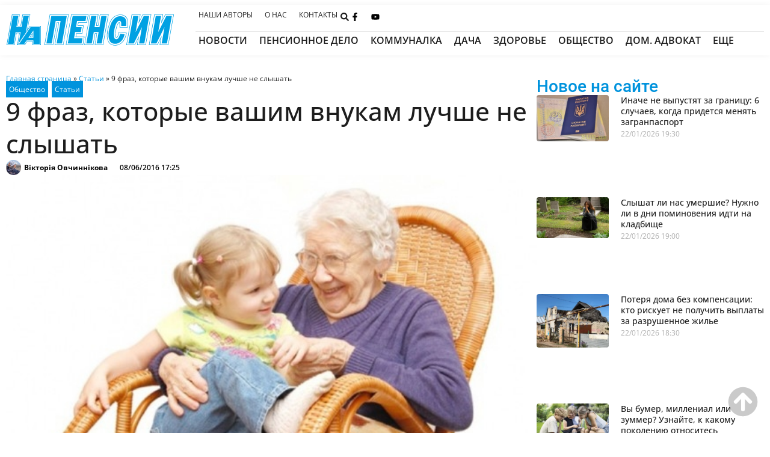

--- FILE ---
content_type: text/html; charset=UTF-8
request_url: https://napensii.ua/articles/29673-9-fraz-kotorye-vashim-vnukam-luchshe-ne-slyshat/
body_size: 87815
content:
<!doctype html>
<html lang="ru-RU">
<head><meta charset="UTF-8"><script type="6c6a21fb099df9500b3964e1-text/javascript">if(navigator.userAgent.match(/MSIE|Internet Explorer/i)||navigator.userAgent.match(/Trident\/7\..*?rv:11/i)){var href=document.location.href;if(!href.match(/[?&]nowprocket/)){if(href.indexOf("?")==-1){if(href.indexOf("#")==-1){document.location.href=href+"?nowprocket=1"}else{document.location.href=href.replace("#","?nowprocket=1#")}}else{if(href.indexOf("#")==-1){document.location.href=href+"&nowprocket=1"}else{document.location.href=href.replace("#","&nowprocket=1#")}}}}</script><script type="6c6a21fb099df9500b3964e1-text/javascript">(()=>{class RocketLazyLoadScripts{constructor(){this.v="2.0.4",this.userEvents=["keydown","keyup","mousedown","mouseup","mousemove","mouseover","mouseout","touchmove","touchstart","touchend","touchcancel","wheel","click","dblclick","input"],this.attributeEvents=["onblur","onclick","oncontextmenu","ondblclick","onfocus","onmousedown","onmouseenter","onmouseleave","onmousemove","onmouseout","onmouseover","onmouseup","onmousewheel","onscroll","onsubmit"]}async t(){this.i(),this.o(),/iP(ad|hone)/.test(navigator.userAgent)&&this.h(),this.u(),this.l(this),this.m(),this.k(this),this.p(this),this._(),await Promise.all([this.R(),this.L()]),this.lastBreath=Date.now(),this.S(this),this.P(),this.D(),this.O(),this.M(),await this.C(this.delayedScripts.normal),await this.C(this.delayedScripts.defer),await this.C(this.delayedScripts.async),await this.T(),await this.F(),await this.j(),await this.A(),window.dispatchEvent(new Event("rocket-allScriptsLoaded")),this.everythingLoaded=!0,this.lastTouchEnd&&await new Promise(t=>setTimeout(t,500-Date.now()+this.lastTouchEnd)),this.I(),this.H(),this.U(),this.W()}i(){this.CSPIssue=sessionStorage.getItem("rocketCSPIssue"),document.addEventListener("securitypolicyviolation",t=>{this.CSPIssue||"script-src-elem"!==t.violatedDirective||"data"!==t.blockedURI||(this.CSPIssue=!0,sessionStorage.setItem("rocketCSPIssue",!0))},{isRocket:!0})}o(){window.addEventListener("pageshow",t=>{this.persisted=t.persisted,this.realWindowLoadedFired=!0},{isRocket:!0}),window.addEventListener("pagehide",()=>{this.onFirstUserAction=null},{isRocket:!0})}h(){let t;function e(e){t=e}window.addEventListener("touchstart",e,{isRocket:!0}),window.addEventListener("touchend",function i(o){o.changedTouches[0]&&t.changedTouches[0]&&Math.abs(o.changedTouches[0].pageX-t.changedTouches[0].pageX)<10&&Math.abs(o.changedTouches[0].pageY-t.changedTouches[0].pageY)<10&&o.timeStamp-t.timeStamp<200&&(window.removeEventListener("touchstart",e,{isRocket:!0}),window.removeEventListener("touchend",i,{isRocket:!0}),"INPUT"===o.target.tagName&&"text"===o.target.type||(o.target.dispatchEvent(new TouchEvent("touchend",{target:o.target,bubbles:!0})),o.target.dispatchEvent(new MouseEvent("mouseover",{target:o.target,bubbles:!0})),o.target.dispatchEvent(new PointerEvent("click",{target:o.target,bubbles:!0,cancelable:!0,detail:1,clientX:o.changedTouches[0].clientX,clientY:o.changedTouches[0].clientY})),event.preventDefault()))},{isRocket:!0})}q(t){this.userActionTriggered||("mousemove"!==t.type||this.firstMousemoveIgnored?"keyup"===t.type||"mouseover"===t.type||"mouseout"===t.type||(this.userActionTriggered=!0,this.onFirstUserAction&&this.onFirstUserAction()):this.firstMousemoveIgnored=!0),"click"===t.type&&t.preventDefault(),t.stopPropagation(),t.stopImmediatePropagation(),"touchstart"===this.lastEvent&&"touchend"===t.type&&(this.lastTouchEnd=Date.now()),"click"===t.type&&(this.lastTouchEnd=0),this.lastEvent=t.type,t.composedPath&&t.composedPath()[0].getRootNode()instanceof ShadowRoot&&(t.rocketTarget=t.composedPath()[0]),this.savedUserEvents.push(t)}u(){this.savedUserEvents=[],this.userEventHandler=this.q.bind(this),this.userEvents.forEach(t=>window.addEventListener(t,this.userEventHandler,{passive:!1,isRocket:!0})),document.addEventListener("visibilitychange",this.userEventHandler,{isRocket:!0})}U(){this.userEvents.forEach(t=>window.removeEventListener(t,this.userEventHandler,{passive:!1,isRocket:!0})),document.removeEventListener("visibilitychange",this.userEventHandler,{isRocket:!0}),this.savedUserEvents.forEach(t=>{(t.rocketTarget||t.target).dispatchEvent(new window[t.constructor.name](t.type,t))})}m(){const t="return false",e=Array.from(this.attributeEvents,t=>"data-rocket-"+t),i="["+this.attributeEvents.join("],[")+"]",o="[data-rocket-"+this.attributeEvents.join("],[data-rocket-")+"]",s=(e,i,o)=>{o&&o!==t&&(e.setAttribute("data-rocket-"+i,o),e["rocket"+i]=new Function("event",o),e.setAttribute(i,t))};new MutationObserver(t=>{for(const n of t)"attributes"===n.type&&(n.attributeName.startsWith("data-rocket-")||this.everythingLoaded?n.attributeName.startsWith("data-rocket-")&&this.everythingLoaded&&this.N(n.target,n.attributeName.substring(12)):s(n.target,n.attributeName,n.target.getAttribute(n.attributeName))),"childList"===n.type&&n.addedNodes.forEach(t=>{if(t.nodeType===Node.ELEMENT_NODE)if(this.everythingLoaded)for(const i of[t,...t.querySelectorAll(o)])for(const t of i.getAttributeNames())e.includes(t)&&this.N(i,t.substring(12));else for(const e of[t,...t.querySelectorAll(i)])for(const t of e.getAttributeNames())this.attributeEvents.includes(t)&&s(e,t,e.getAttribute(t))})}).observe(document,{subtree:!0,childList:!0,attributeFilter:[...this.attributeEvents,...e]})}I(){this.attributeEvents.forEach(t=>{document.querySelectorAll("[data-rocket-"+t+"]").forEach(e=>{this.N(e,t)})})}N(t,e){const i=t.getAttribute("data-rocket-"+e);i&&(t.setAttribute(e,i),t.removeAttribute("data-rocket-"+e))}k(t){Object.defineProperty(HTMLElement.prototype,"onclick",{get(){return this.rocketonclick||null},set(e){this.rocketonclick=e,this.setAttribute(t.everythingLoaded?"onclick":"data-rocket-onclick","this.rocketonclick(event)")}})}S(t){function e(e,i){let o=e[i];e[i]=null,Object.defineProperty(e,i,{get:()=>o,set(s){t.everythingLoaded?o=s:e["rocket"+i]=o=s}})}e(document,"onreadystatechange"),e(window,"onload"),e(window,"onpageshow");try{Object.defineProperty(document,"readyState",{get:()=>t.rocketReadyState,set(e){t.rocketReadyState=e},configurable:!0}),document.readyState="loading"}catch(t){console.log("WPRocket DJE readyState conflict, bypassing")}}l(t){this.originalAddEventListener=EventTarget.prototype.addEventListener,this.originalRemoveEventListener=EventTarget.prototype.removeEventListener,this.savedEventListeners=[],EventTarget.prototype.addEventListener=function(e,i,o){o&&o.isRocket||!t.B(e,this)&&!t.userEvents.includes(e)||t.B(e,this)&&!t.userActionTriggered||e.startsWith("rocket-")||t.everythingLoaded?t.originalAddEventListener.call(this,e,i,o):(t.savedEventListeners.push({target:this,remove:!1,type:e,func:i,options:o}),"mouseenter"!==e&&"mouseleave"!==e||t.originalAddEventListener.call(this,e,t.savedUserEvents.push,o))},EventTarget.prototype.removeEventListener=function(e,i,o){o&&o.isRocket||!t.B(e,this)&&!t.userEvents.includes(e)||t.B(e,this)&&!t.userActionTriggered||e.startsWith("rocket-")||t.everythingLoaded?t.originalRemoveEventListener.call(this,e,i,o):t.savedEventListeners.push({target:this,remove:!0,type:e,func:i,options:o})}}J(t,e){this.savedEventListeners=this.savedEventListeners.filter(i=>{let o=i.type,s=i.target||window;return e!==o||t!==s||(this.B(o,s)&&(i.type="rocket-"+o),this.$(i),!1)})}H(){EventTarget.prototype.addEventListener=this.originalAddEventListener,EventTarget.prototype.removeEventListener=this.originalRemoveEventListener,this.savedEventListeners.forEach(t=>this.$(t))}$(t){t.remove?this.originalRemoveEventListener.call(t.target,t.type,t.func,t.options):this.originalAddEventListener.call(t.target,t.type,t.func,t.options)}p(t){let e;function i(e){return t.everythingLoaded?e:e.split(" ").map(t=>"load"===t||t.startsWith("load.")?"rocket-jquery-load":t).join(" ")}function o(o){function s(e){const s=o.fn[e];o.fn[e]=o.fn.init.prototype[e]=function(){return this[0]===window&&t.userActionTriggered&&("string"==typeof arguments[0]||arguments[0]instanceof String?arguments[0]=i(arguments[0]):"object"==typeof arguments[0]&&Object.keys(arguments[0]).forEach(t=>{const e=arguments[0][t];delete arguments[0][t],arguments[0][i(t)]=e})),s.apply(this,arguments),this}}if(o&&o.fn&&!t.allJQueries.includes(o)){const e={DOMContentLoaded:[],"rocket-DOMContentLoaded":[]};for(const t in e)document.addEventListener(t,()=>{e[t].forEach(t=>t())},{isRocket:!0});o.fn.ready=o.fn.init.prototype.ready=function(i){function s(){parseInt(o.fn.jquery)>2?setTimeout(()=>i.bind(document)(o)):i.bind(document)(o)}return"function"==typeof i&&(t.realDomReadyFired?!t.userActionTriggered||t.fauxDomReadyFired?s():e["rocket-DOMContentLoaded"].push(s):e.DOMContentLoaded.push(s)),o([])},s("on"),s("one"),s("off"),t.allJQueries.push(o)}e=o}t.allJQueries=[],o(window.jQuery),Object.defineProperty(window,"jQuery",{get:()=>e,set(t){o(t)}})}P(){const t=new Map;document.write=document.writeln=function(e){const i=document.currentScript,o=document.createRange(),s=i.parentElement;let n=t.get(i);void 0===n&&(n=i.nextSibling,t.set(i,n));const c=document.createDocumentFragment();o.setStart(c,0),c.appendChild(o.createContextualFragment(e)),s.insertBefore(c,n)}}async R(){return new Promise(t=>{this.userActionTriggered?t():this.onFirstUserAction=t})}async L(){return new Promise(t=>{document.addEventListener("DOMContentLoaded",()=>{this.realDomReadyFired=!0,t()},{isRocket:!0})})}async j(){return this.realWindowLoadedFired?Promise.resolve():new Promise(t=>{window.addEventListener("load",t,{isRocket:!0})})}M(){this.pendingScripts=[];this.scriptsMutationObserver=new MutationObserver(t=>{for(const e of t)e.addedNodes.forEach(t=>{"SCRIPT"!==t.tagName||t.noModule||t.isWPRocket||this.pendingScripts.push({script:t,promise:new Promise(e=>{const i=()=>{const i=this.pendingScripts.findIndex(e=>e.script===t);i>=0&&this.pendingScripts.splice(i,1),e()};t.addEventListener("load",i,{isRocket:!0}),t.addEventListener("error",i,{isRocket:!0}),setTimeout(i,1e3)})})})}),this.scriptsMutationObserver.observe(document,{childList:!0,subtree:!0})}async F(){await this.X(),this.pendingScripts.length?(await this.pendingScripts[0].promise,await this.F()):this.scriptsMutationObserver.disconnect()}D(){this.delayedScripts={normal:[],async:[],defer:[]},document.querySelectorAll("script[type$=rocketlazyloadscript]").forEach(t=>{t.hasAttribute("data-rocket-src")?t.hasAttribute("async")&&!1!==t.async?this.delayedScripts.async.push(t):t.hasAttribute("defer")&&!1!==t.defer||"module"===t.getAttribute("data-rocket-type")?this.delayedScripts.defer.push(t):this.delayedScripts.normal.push(t):this.delayedScripts.normal.push(t)})}async _(){await this.L();let t=[];document.querySelectorAll("script[type$=rocketlazyloadscript][data-rocket-src]").forEach(e=>{let i=e.getAttribute("data-rocket-src");if(i&&!i.startsWith("data:")){i.startsWith("//")&&(i=location.protocol+i);try{const o=new URL(i).origin;o!==location.origin&&t.push({src:o,crossOrigin:e.crossOrigin||"module"===e.getAttribute("data-rocket-type")})}catch(t){}}}),t=[...new Map(t.map(t=>[JSON.stringify(t),t])).values()],this.Y(t,"preconnect")}async G(t){if(await this.K(),!0!==t.noModule||!("noModule"in HTMLScriptElement.prototype))return new Promise(e=>{let i;function o(){(i||t).setAttribute("data-rocket-status","executed"),e()}try{if(navigator.userAgent.includes("Firefox/")||""===navigator.vendor||this.CSPIssue)i=document.createElement("script"),[...t.attributes].forEach(t=>{let e=t.nodeName;"type"!==e&&("data-rocket-type"===e&&(e="type"),"data-rocket-src"===e&&(e="src"),i.setAttribute(e,t.nodeValue))}),t.text&&(i.text=t.text),t.nonce&&(i.nonce=t.nonce),i.hasAttribute("src")?(i.addEventListener("load",o,{isRocket:!0}),i.addEventListener("error",()=>{i.setAttribute("data-rocket-status","failed-network"),e()},{isRocket:!0}),setTimeout(()=>{i.isConnected||e()},1)):(i.text=t.text,o()),i.isWPRocket=!0,t.parentNode.replaceChild(i,t);else{const i=t.getAttribute("data-rocket-type"),s=t.getAttribute("data-rocket-src");i?(t.type=i,t.removeAttribute("data-rocket-type")):t.removeAttribute("type"),t.addEventListener("load",o,{isRocket:!0}),t.addEventListener("error",i=>{this.CSPIssue&&i.target.src.startsWith("data:")?(console.log("WPRocket: CSP fallback activated"),t.removeAttribute("src"),this.G(t).then(e)):(t.setAttribute("data-rocket-status","failed-network"),e())},{isRocket:!0}),s?(t.fetchPriority="high",t.removeAttribute("data-rocket-src"),t.src=s):t.src="data:text/javascript;base64,"+window.btoa(unescape(encodeURIComponent(t.text)))}}catch(i){t.setAttribute("data-rocket-status","failed-transform"),e()}});t.setAttribute("data-rocket-status","skipped")}async C(t){const e=t.shift();return e?(e.isConnected&&await this.G(e),this.C(t)):Promise.resolve()}O(){this.Y([...this.delayedScripts.normal,...this.delayedScripts.defer,...this.delayedScripts.async],"preload")}Y(t,e){this.trash=this.trash||[];let i=!0;var o=document.createDocumentFragment();t.forEach(t=>{const s=t.getAttribute&&t.getAttribute("data-rocket-src")||t.src;if(s&&!s.startsWith("data:")){const n=document.createElement("link");n.href=s,n.rel=e,"preconnect"!==e&&(n.as="script",n.fetchPriority=i?"high":"low"),t.getAttribute&&"module"===t.getAttribute("data-rocket-type")&&(n.crossOrigin=!0),t.crossOrigin&&(n.crossOrigin=t.crossOrigin),t.integrity&&(n.integrity=t.integrity),t.nonce&&(n.nonce=t.nonce),o.appendChild(n),this.trash.push(n),i=!1}}),document.head.appendChild(o)}W(){this.trash.forEach(t=>t.remove())}async T(){try{document.readyState="interactive"}catch(t){}this.fauxDomReadyFired=!0;try{await this.K(),this.J(document,"readystatechange"),document.dispatchEvent(new Event("rocket-readystatechange")),await this.K(),document.rocketonreadystatechange&&document.rocketonreadystatechange(),await this.K(),this.J(document,"DOMContentLoaded"),document.dispatchEvent(new Event("rocket-DOMContentLoaded")),await this.K(),this.J(window,"DOMContentLoaded"),window.dispatchEvent(new Event("rocket-DOMContentLoaded"))}catch(t){console.error(t)}}async A(){try{document.readyState="complete"}catch(t){}try{await this.K(),this.J(document,"readystatechange"),document.dispatchEvent(new Event("rocket-readystatechange")),await this.K(),document.rocketonreadystatechange&&document.rocketonreadystatechange(),await this.K(),this.J(window,"load"),window.dispatchEvent(new Event("rocket-load")),await this.K(),window.rocketonload&&window.rocketonload(),await this.K(),this.allJQueries.forEach(t=>t(window).trigger("rocket-jquery-load")),await this.K(),this.J(window,"pageshow");const t=new Event("rocket-pageshow");t.persisted=this.persisted,window.dispatchEvent(t),await this.K(),window.rocketonpageshow&&window.rocketonpageshow({persisted:this.persisted})}catch(t){console.error(t)}}async K(){Date.now()-this.lastBreath>45&&(await this.X(),this.lastBreath=Date.now())}async X(){return document.hidden?new Promise(t=>setTimeout(t)):new Promise(t=>requestAnimationFrame(t))}B(t,e){return e===document&&"readystatechange"===t||(e===document&&"DOMContentLoaded"===t||(e===window&&"DOMContentLoaded"===t||(e===window&&"load"===t||e===window&&"pageshow"===t)))}static run(){(new RocketLazyLoadScripts).t()}}RocketLazyLoadScripts.run()})();</script>
	
	<meta name="viewport" content="width=device-width, initial-scale=1">
	<link rel="profile" href="https://gmpg.org/xfn/11">
	<meta name='robots' content='index, follow, max-image-preview:large, max-snippet:-1, max-video-preview:-1' />
	<style></style>
	<link rel="alternate" hreflang="ru" href="https://napensii.ua/articles/29673-9-fraz-kotorye-vashim-vnukam-luchshe-ne-slyshat/" />
<link rel="alternate" hreflang="x-default" href="https://napensii.ua/articles/29673-9-fraz-kotorye-vashim-vnukam-luchshe-ne-slyshat/" />

	<!-- This site is optimized with the Yoast SEO plugin v26.4 - https://yoast.com/wordpress/plugins/seo/ -->
	<title>9 фраз, которые вашим внукам лучше не слышать</title>
<link crossorigin data-rocket-preload as="font" href="https://napensii.ua/wp-content/uploads/elementor/google-fonts/fonts/roboto-60dc2a88.woff2" rel="preload">
<link crossorigin data-rocket-preload as="font" href="https://napensii.ua/wp-content/uploads/elementor/google-fonts/fonts/roboto-6fa0783f.woff2" rel="preload">
<link crossorigin data-rocket-preload as="font" href="https://napensii.ua/wp-content/uploads/elementor/google-fonts/fonts/roboto-c4482425.woff2" rel="preload">
<link crossorigin data-rocket-preload as="font" href="https://napensii.ua/wp-content/uploads/elementor/google-fonts/fonts/roboto-fb5169d9.woff2" rel="preload">
<link crossorigin data-rocket-preload as="font" href="https://napensii.ua/wp-content/uploads/elementor/google-fonts/fonts/opensans-9d5158d4.woff2" rel="preload">
<link crossorigin data-rocket-preload as="font" href="https://napensii.ua/wp-content/uploads/elementor/google-fonts/fonts/opensans-30aee4f9.woff2" rel="preload">
<link crossorigin data-rocket-preload as="font" href="https://napensii.ua/wp-content/uploads/elementor/google-fonts/fonts/opensans-13e91d7e.woff2" rel="preload">
<link crossorigin data-rocket-preload as="font" href="https://napensii.ua/wp-content/uploads/elementor/google-fonts/fonts/opensans-8a8b2b0f.woff2" rel="preload">
<style id="wpr-usedcss">img:is([sizes=auto i],[sizes^="auto," i]){contain-intrinsic-size:3000px 1500px}img.emoji{display:inline!important;border:none!important;box-shadow:none!important;height:1em!important;width:1em!important;margin:0 .07em!important;vertical-align:-.1em!important;background:0 0!important;padding:0!important}:where(.wp-block-button__link){border-radius:9999px;box-shadow:none;padding:calc(.667em + 2px) calc(1.333em + 2px);text-decoration:none}:root :where(.wp-block-button .wp-block-button__link.is-style-outline),:root :where(.wp-block-button.is-style-outline>.wp-block-button__link){border:2px solid;padding:.667em 1.333em}:root :where(.wp-block-button .wp-block-button__link.is-style-outline:not(.has-text-color)),:root :where(.wp-block-button.is-style-outline>.wp-block-button__link:not(.has-text-color)){color:currentColor}:root :where(.wp-block-button .wp-block-button__link.is-style-outline:not(.has-background)),:root :where(.wp-block-button.is-style-outline>.wp-block-button__link:not(.has-background)){background-color:initial;background-image:none}:where(.wp-block-calendar table:not(.has-background) th){background:#ddd}:where(.wp-block-columns){margin-bottom:1.75em}:where(.wp-block-columns.has-background){padding:1.25em 2.375em}:where(.wp-block-post-comments input[type=submit]){border:none}:where(.wp-block-cover-image:not(.has-text-color)),:where(.wp-block-cover:not(.has-text-color)){color:#fff}:where(.wp-block-cover-image.is-light:not(.has-text-color)),:where(.wp-block-cover.is-light:not(.has-text-color)){color:#000}:root :where(.wp-block-cover h1:not(.has-text-color)),:root :where(.wp-block-cover h2:not(.has-text-color)),:root :where(.wp-block-cover h3:not(.has-text-color)),:root :where(.wp-block-cover h4:not(.has-text-color)),:root :where(.wp-block-cover h5:not(.has-text-color)),:root :where(.wp-block-cover h6:not(.has-text-color)),:root :where(.wp-block-cover p:not(.has-text-color)){color:inherit}:where(.wp-block-file){margin-bottom:1.5em}:where(.wp-block-file__button){border-radius:2em;display:inline-block;padding:.5em 1em}:where(.wp-block-file__button):is(a):active,:where(.wp-block-file__button):is(a):focus,:where(.wp-block-file__button):is(a):hover,:where(.wp-block-file__button):is(a):visited{box-shadow:none;color:#fff;opacity:.85;text-decoration:none}:where(.wp-block-group.wp-block-group-is-layout-constrained){position:relative}:root :where(.wp-block-image.is-style-rounded img,.wp-block-image .is-style-rounded img){border-radius:9999px}:where(.wp-block-latest-comments:not([style*=line-height] .wp-block-latest-comments__comment)){line-height:1.1}:where(.wp-block-latest-comments:not([style*=line-height] .wp-block-latest-comments__comment-excerpt p)){line-height:1.8}:root :where(.wp-block-latest-posts.is-grid){padding:0}:root :where(.wp-block-latest-posts.wp-block-latest-posts__list){padding-left:0}ul{box-sizing:border-box}:root :where(.wp-block-list.has-background){padding:1.25em 2.375em}:where(.wp-block-navigation.has-background .wp-block-navigation-item a:not(.wp-element-button)),:where(.wp-block-navigation.has-background .wp-block-navigation-submenu a:not(.wp-element-button)){padding:.5em 1em}:where(.wp-block-navigation .wp-block-navigation__submenu-container .wp-block-navigation-item a:not(.wp-element-button)),:where(.wp-block-navigation .wp-block-navigation__submenu-container .wp-block-navigation-submenu a:not(.wp-element-button)),:where(.wp-block-navigation .wp-block-navigation__submenu-container .wp-block-navigation-submenu button.wp-block-navigation-item__content),:where(.wp-block-navigation .wp-block-navigation__submenu-container .wp-block-pages-list__item button.wp-block-navigation-item__content){padding:.5em 1em}:root :where(p.has-background){padding:1.25em 2.375em}:where(p.has-text-color:not(.has-link-color)) a{color:inherit}:where(.wp-block-post-comments-form) input:not([type=submit]),:where(.wp-block-post-comments-form) textarea{border:1px solid #949494;font-family:inherit;font-size:1em}:where(.wp-block-post-comments-form) input:where(:not([type=submit]):not([type=checkbox])),:where(.wp-block-post-comments-form) textarea{padding:calc(.667em + 2px)}:where(.wp-block-post-excerpt){box-sizing:border-box;margin-bottom:var(--wp--style--block-gap);margin-top:var(--wp--style--block-gap)}:where(.wp-block-preformatted.has-background){padding:1.25em 2.375em}:where(.wp-block-search__button){border:1px solid #ccc;padding:6px 10px}:where(.wp-block-search__input){font-family:inherit;font-size:inherit;font-style:inherit;font-weight:inherit;letter-spacing:inherit;line-height:inherit;text-transform:inherit}:where(.wp-block-search__button-inside .wp-block-search__inside-wrapper){border:1px solid #949494;box-sizing:border-box;padding:4px}:where(.wp-block-search__button-inside .wp-block-search__inside-wrapper) .wp-block-search__input{border:none;border-radius:0;padding:0 4px}:where(.wp-block-search__button-inside .wp-block-search__inside-wrapper) .wp-block-search__input:focus{outline:0}:where(.wp-block-search__button-inside .wp-block-search__inside-wrapper) :where(.wp-block-search__button){padding:4px 8px}:root :where(.wp-block-separator.is-style-dots){height:auto;line-height:1;text-align:center}:root :where(.wp-block-separator.is-style-dots):before{color:currentColor;content:"···";font-family:serif;font-size:1.5em;letter-spacing:2em;padding-left:2em}:root :where(.wp-block-site-logo.is-style-rounded){border-radius:9999px}:where(.wp-block-social-links:not(.is-style-logos-only)) .wp-social-link{background-color:#f0f0f0;color:#444}:where(.wp-block-social-links:not(.is-style-logos-only)) .wp-social-link-amazon{background-color:#f90;color:#fff}:where(.wp-block-social-links:not(.is-style-logos-only)) .wp-social-link-bandcamp{background-color:#1ea0c3;color:#fff}:where(.wp-block-social-links:not(.is-style-logos-only)) .wp-social-link-behance{background-color:#0757fe;color:#fff}:where(.wp-block-social-links:not(.is-style-logos-only)) .wp-social-link-bluesky{background-color:#0a7aff;color:#fff}:where(.wp-block-social-links:not(.is-style-logos-only)) .wp-social-link-codepen{background-color:#1e1f26;color:#fff}:where(.wp-block-social-links:not(.is-style-logos-only)) .wp-social-link-deviantart{background-color:#02e49b;color:#fff}:where(.wp-block-social-links:not(.is-style-logos-only)) .wp-social-link-discord{background-color:#5865f2;color:#fff}:where(.wp-block-social-links:not(.is-style-logos-only)) .wp-social-link-dribbble{background-color:#e94c89;color:#fff}:where(.wp-block-social-links:not(.is-style-logos-only)) .wp-social-link-dropbox{background-color:#4280ff;color:#fff}:where(.wp-block-social-links:not(.is-style-logos-only)) .wp-social-link-etsy{background-color:#f45800;color:#fff}:where(.wp-block-social-links:not(.is-style-logos-only)) .wp-social-link-facebook{background-color:#0866ff;color:#fff}:where(.wp-block-social-links:not(.is-style-logos-only)) .wp-social-link-fivehundredpx{background-color:#000;color:#fff}:where(.wp-block-social-links:not(.is-style-logos-only)) .wp-social-link-flickr{background-color:#0461dd;color:#fff}:where(.wp-block-social-links:not(.is-style-logos-only)) .wp-social-link-foursquare{background-color:#e65678;color:#fff}:where(.wp-block-social-links:not(.is-style-logos-only)) .wp-social-link-github{background-color:#24292d;color:#fff}:where(.wp-block-social-links:not(.is-style-logos-only)) .wp-social-link-goodreads{background-color:#eceadd;color:#382110}:where(.wp-block-social-links:not(.is-style-logos-only)) .wp-social-link-google{background-color:#ea4434;color:#fff}:where(.wp-block-social-links:not(.is-style-logos-only)) .wp-social-link-gravatar{background-color:#1d4fc4;color:#fff}:where(.wp-block-social-links:not(.is-style-logos-only)) .wp-social-link-instagram{background-color:#f00075;color:#fff}:where(.wp-block-social-links:not(.is-style-logos-only)) .wp-social-link-lastfm{background-color:#e21b24;color:#fff}:where(.wp-block-social-links:not(.is-style-logos-only)) .wp-social-link-linkedin{background-color:#0d66c2;color:#fff}:where(.wp-block-social-links:not(.is-style-logos-only)) .wp-social-link-mastodon{background-color:#3288d4;color:#fff}:where(.wp-block-social-links:not(.is-style-logos-only)) .wp-social-link-medium{background-color:#000;color:#fff}:where(.wp-block-social-links:not(.is-style-logos-only)) .wp-social-link-meetup{background-color:#f6405f;color:#fff}:where(.wp-block-social-links:not(.is-style-logos-only)) .wp-social-link-patreon{background-color:#000;color:#fff}:where(.wp-block-social-links:not(.is-style-logos-only)) .wp-social-link-pinterest{background-color:#e60122;color:#fff}:where(.wp-block-social-links:not(.is-style-logos-only)) .wp-social-link-pocket{background-color:#ef4155;color:#fff}:where(.wp-block-social-links:not(.is-style-logos-only)) .wp-social-link-reddit{background-color:#ff4500;color:#fff}:where(.wp-block-social-links:not(.is-style-logos-only)) .wp-social-link-skype{background-color:#0478d7;color:#fff}:where(.wp-block-social-links:not(.is-style-logos-only)) .wp-social-link-snapchat{background-color:#fefc00;color:#fff;stroke:#000}:where(.wp-block-social-links:not(.is-style-logos-only)) .wp-social-link-soundcloud{background-color:#ff5600;color:#fff}:where(.wp-block-social-links:not(.is-style-logos-only)) .wp-social-link-spotify{background-color:#1bd760;color:#fff}:where(.wp-block-social-links:not(.is-style-logos-only)) .wp-social-link-telegram{background-color:#2aabee;color:#fff}:where(.wp-block-social-links:not(.is-style-logos-only)) .wp-social-link-threads{background-color:#000;color:#fff}:where(.wp-block-social-links:not(.is-style-logos-only)) .wp-social-link-tiktok{background-color:#000;color:#fff}:where(.wp-block-social-links:not(.is-style-logos-only)) .wp-social-link-tumblr{background-color:#011835;color:#fff}:where(.wp-block-social-links:not(.is-style-logos-only)) .wp-social-link-twitch{background-color:#6440a4;color:#fff}:where(.wp-block-social-links:not(.is-style-logos-only)) .wp-social-link-twitter{background-color:#1da1f2;color:#fff}:where(.wp-block-social-links:not(.is-style-logos-only)) .wp-social-link-vimeo{background-color:#1eb7ea;color:#fff}:where(.wp-block-social-links:not(.is-style-logos-only)) .wp-social-link-vk{background-color:#4680c2;color:#fff}:where(.wp-block-social-links:not(.is-style-logos-only)) .wp-social-link-wordpress{background-color:#3499cd;color:#fff}:where(.wp-block-social-links:not(.is-style-logos-only)) .wp-social-link-whatsapp{background-color:#25d366;color:#fff}:where(.wp-block-social-links:not(.is-style-logos-only)) .wp-social-link-x{background-color:#000;color:#fff}:where(.wp-block-social-links:not(.is-style-logos-only)) .wp-social-link-yelp{background-color:#d32422;color:#fff}:where(.wp-block-social-links:not(.is-style-logos-only)) .wp-social-link-youtube{background-color:red;color:#fff}:where(.wp-block-social-links.is-style-logos-only) .wp-social-link{background:0 0}:where(.wp-block-social-links.is-style-logos-only) .wp-social-link svg{height:1.25em;width:1.25em}:where(.wp-block-social-links.is-style-logos-only) .wp-social-link-amazon{color:#f90}:where(.wp-block-social-links.is-style-logos-only) .wp-social-link-bandcamp{color:#1ea0c3}:where(.wp-block-social-links.is-style-logos-only) .wp-social-link-behance{color:#0757fe}:where(.wp-block-social-links.is-style-logos-only) .wp-social-link-bluesky{color:#0a7aff}:where(.wp-block-social-links.is-style-logos-only) .wp-social-link-codepen{color:#1e1f26}:where(.wp-block-social-links.is-style-logos-only) .wp-social-link-deviantart{color:#02e49b}:where(.wp-block-social-links.is-style-logos-only) .wp-social-link-discord{color:#5865f2}:where(.wp-block-social-links.is-style-logos-only) .wp-social-link-dribbble{color:#e94c89}:where(.wp-block-social-links.is-style-logos-only) .wp-social-link-dropbox{color:#4280ff}:where(.wp-block-social-links.is-style-logos-only) .wp-social-link-etsy{color:#f45800}:where(.wp-block-social-links.is-style-logos-only) .wp-social-link-facebook{color:#0866ff}:where(.wp-block-social-links.is-style-logos-only) .wp-social-link-fivehundredpx{color:#000}:where(.wp-block-social-links.is-style-logos-only) .wp-social-link-flickr{color:#0461dd}:where(.wp-block-social-links.is-style-logos-only) .wp-social-link-foursquare{color:#e65678}:where(.wp-block-social-links.is-style-logos-only) .wp-social-link-github{color:#24292d}:where(.wp-block-social-links.is-style-logos-only) .wp-social-link-goodreads{color:#382110}:where(.wp-block-social-links.is-style-logos-only) .wp-social-link-google{color:#ea4434}:where(.wp-block-social-links.is-style-logos-only) .wp-social-link-gravatar{color:#1d4fc4}:where(.wp-block-social-links.is-style-logos-only) .wp-social-link-instagram{color:#f00075}:where(.wp-block-social-links.is-style-logos-only) .wp-social-link-lastfm{color:#e21b24}:where(.wp-block-social-links.is-style-logos-only) .wp-social-link-linkedin{color:#0d66c2}:where(.wp-block-social-links.is-style-logos-only) .wp-social-link-mastodon{color:#3288d4}:where(.wp-block-social-links.is-style-logos-only) .wp-social-link-medium{color:#000}:where(.wp-block-social-links.is-style-logos-only) .wp-social-link-meetup{color:#f6405f}:where(.wp-block-social-links.is-style-logos-only) .wp-social-link-patreon{color:#000}:where(.wp-block-social-links.is-style-logos-only) .wp-social-link-pinterest{color:#e60122}:where(.wp-block-social-links.is-style-logos-only) .wp-social-link-pocket{color:#ef4155}:where(.wp-block-social-links.is-style-logos-only) .wp-social-link-reddit{color:#ff4500}:where(.wp-block-social-links.is-style-logos-only) .wp-social-link-skype{color:#0478d7}:where(.wp-block-social-links.is-style-logos-only) .wp-social-link-snapchat{color:#fff;stroke:#000}:where(.wp-block-social-links.is-style-logos-only) .wp-social-link-soundcloud{color:#ff5600}:where(.wp-block-social-links.is-style-logos-only) .wp-social-link-spotify{color:#1bd760}:where(.wp-block-social-links.is-style-logos-only) .wp-social-link-telegram{color:#2aabee}:where(.wp-block-social-links.is-style-logos-only) .wp-social-link-threads{color:#000}:where(.wp-block-social-links.is-style-logos-only) .wp-social-link-tiktok{color:#000}:where(.wp-block-social-links.is-style-logos-only) .wp-social-link-tumblr{color:#011835}:where(.wp-block-social-links.is-style-logos-only) .wp-social-link-twitch{color:#6440a4}:where(.wp-block-social-links.is-style-logos-only) .wp-social-link-twitter{color:#1da1f2}:where(.wp-block-social-links.is-style-logos-only) .wp-social-link-vimeo{color:#1eb7ea}:where(.wp-block-social-links.is-style-logos-only) .wp-social-link-vk{color:#4680c2}:where(.wp-block-social-links.is-style-logos-only) .wp-social-link-whatsapp{color:#25d366}:where(.wp-block-social-links.is-style-logos-only) .wp-social-link-wordpress{color:#3499cd}:where(.wp-block-social-links.is-style-logos-only) .wp-social-link-x{color:#000}:where(.wp-block-social-links.is-style-logos-only) .wp-social-link-yelp{color:#d32422}:where(.wp-block-social-links.is-style-logos-only) .wp-social-link-youtube{color:red}:root :where(.wp-block-social-links .wp-social-link a){padding:.25em}:root :where(.wp-block-social-links.is-style-logos-only .wp-social-link a){padding:0}:root :where(.wp-block-social-links.is-style-pill-shape .wp-social-link a){padding-left:.6666666667em;padding-right:.6666666667em}:root :where(.wp-block-tag-cloud.is-style-outline){display:flex;flex-wrap:wrap;gap:1ch}:root :where(.wp-block-tag-cloud.is-style-outline a){border:1px solid;font-size:unset!important;margin-right:0;padding:1ch 2ch;text-decoration:none!important}:root :where(.wp-block-table-of-contents){box-sizing:border-box}:where(.wp-block-term-description){box-sizing:border-box;margin-bottom:var(--wp--style--block-gap);margin-top:var(--wp--style--block-gap)}:where(pre.wp-block-verse){font-family:inherit}:root{--wp--preset--font-size--normal:16px;--wp--preset--font-size--huge:42px}html :where(.has-border-color){border-style:solid}html :where([style*=border-top-color]){border-top-style:solid}html :where([style*=border-right-color]){border-right-style:solid}html :where([style*=border-bottom-color]){border-bottom-style:solid}html :where([style*=border-left-color]){border-left-style:solid}html :where([style*=border-width]){border-style:solid}html :where([style*=border-top-width]){border-top-style:solid}html :where([style*=border-right-width]){border-right-style:solid}html :where([style*=border-bottom-width]){border-bottom-style:solid}html :where([style*=border-left-width]){border-left-style:solid}html :where(img[class*=wp-image-]){height:auto;max-width:100%}:where(figure){margin:0 0 1em}html :where(.is-position-sticky){--wp-admin--admin-bar--position-offset:var(--wp-admin--admin-bar--height, 0px)}@media screen and (max-width:600px){html :where(.is-position-sticky){--wp-admin--admin-bar--position-offset:0px}}:root{--wp--preset--aspect-ratio--square:1;--wp--preset--aspect-ratio--4-3:4/3;--wp--preset--aspect-ratio--3-4:3/4;--wp--preset--aspect-ratio--3-2:3/2;--wp--preset--aspect-ratio--2-3:2/3;--wp--preset--aspect-ratio--16-9:16/9;--wp--preset--aspect-ratio--9-16:9/16;--wp--preset--color--black:#000000;--wp--preset--color--cyan-bluish-gray:#abb8c3;--wp--preset--color--white:#ffffff;--wp--preset--color--pale-pink:#f78da7;--wp--preset--color--vivid-red:#cf2e2e;--wp--preset--color--luminous-vivid-orange:#ff6900;--wp--preset--color--luminous-vivid-amber:#fcb900;--wp--preset--color--light-green-cyan:#7bdcb5;--wp--preset--color--vivid-green-cyan:#00d084;--wp--preset--color--pale-cyan-blue:#8ed1fc;--wp--preset--color--vivid-cyan-blue:#0693e3;--wp--preset--color--vivid-purple:#9b51e0;--wp--preset--gradient--vivid-cyan-blue-to-vivid-purple:linear-gradient(135deg,rgba(6, 147, 227, 1) 0%,rgb(155, 81, 224) 100%);--wp--preset--gradient--light-green-cyan-to-vivid-green-cyan:linear-gradient(135deg,rgb(122, 220, 180) 0%,rgb(0, 208, 130) 100%);--wp--preset--gradient--luminous-vivid-amber-to-luminous-vivid-orange:linear-gradient(135deg,rgba(252, 185, 0, 1) 0%,rgba(255, 105, 0, 1) 100%);--wp--preset--gradient--luminous-vivid-orange-to-vivid-red:linear-gradient(135deg,rgba(255, 105, 0, 1) 0%,rgb(207, 46, 46) 100%);--wp--preset--gradient--very-light-gray-to-cyan-bluish-gray:linear-gradient(135deg,rgb(238, 238, 238) 0%,rgb(169, 184, 195) 100%);--wp--preset--gradient--cool-to-warm-spectrum:linear-gradient(135deg,rgb(74, 234, 220) 0%,rgb(151, 120, 209) 20%,rgb(207, 42, 186) 40%,rgb(238, 44, 130) 60%,rgb(251, 105, 98) 80%,rgb(254, 248, 76) 100%);--wp--preset--gradient--blush-light-purple:linear-gradient(135deg,rgb(255, 206, 236) 0%,rgb(152, 150, 240) 100%);--wp--preset--gradient--blush-bordeaux:linear-gradient(135deg,rgb(254, 205, 165) 0%,rgb(254, 45, 45) 50%,rgb(107, 0, 62) 100%);--wp--preset--gradient--luminous-dusk:linear-gradient(135deg,rgb(255, 203, 112) 0%,rgb(199, 81, 192) 50%,rgb(65, 88, 208) 100%);--wp--preset--gradient--pale-ocean:linear-gradient(135deg,rgb(255, 245, 203) 0%,rgb(182, 227, 212) 50%,rgb(51, 167, 181) 100%);--wp--preset--gradient--electric-grass:linear-gradient(135deg,rgb(202, 248, 128) 0%,rgb(113, 206, 126) 100%);--wp--preset--gradient--midnight:linear-gradient(135deg,rgb(2, 3, 129) 0%,rgb(40, 116, 252) 100%);--wp--preset--font-size--small:13px;--wp--preset--font-size--medium:20px;--wp--preset--font-size--large:36px;--wp--preset--font-size--x-large:42px;--wp--preset--spacing--20:0.44rem;--wp--preset--spacing--30:0.67rem;--wp--preset--spacing--40:1rem;--wp--preset--spacing--50:1.5rem;--wp--preset--spacing--60:2.25rem;--wp--preset--spacing--70:3.38rem;--wp--preset--spacing--80:5.06rem;--wp--preset--shadow--natural:6px 6px 9px rgba(0, 0, 0, .2);--wp--preset--shadow--deep:12px 12px 50px rgba(0, 0, 0, .4);--wp--preset--shadow--sharp:6px 6px 0px rgba(0, 0, 0, .2);--wp--preset--shadow--outlined:6px 6px 0px -3px rgba(255, 255, 255, 1),6px 6px rgba(0, 0, 0, 1);--wp--preset--shadow--crisp:6px 6px 0px rgba(0, 0, 0, 1)}:root{--wp--style--global--content-size:800px;--wp--style--global--wide-size:1200px}:where(body){margin:0}:where(.wp-site-blocks)>*{margin-block-start:24px;margin-block-end:0}:where(.wp-site-blocks)>:first-child{margin-block-start:0}:where(.wp-site-blocks)>:last-child{margin-block-end:0}:root{--wp--style--block-gap:24px}:root :where(.is-layout-flow)>:first-child{margin-block-start:0}:root :where(.is-layout-flow)>:last-child{margin-block-end:0}:root :where(.is-layout-flow)>*{margin-block-start:24px;margin-block-end:0}:root :where(.is-layout-constrained)>:first-child{margin-block-start:0}:root :where(.is-layout-constrained)>:last-child{margin-block-end:0}:root :where(.is-layout-constrained)>*{margin-block-start:24px;margin-block-end:0}:root :where(.is-layout-flex){gap:24px}:root :where(.is-layout-grid){gap:24px}body{padding-top:0;padding-right:0;padding-bottom:0;padding-left:0}a:where(:not(.wp-element-button)){text-decoration:underline}:root :where(.wp-element-button,.wp-block-button__link){background-color:#32373c;border-width:0;color:#fff;font-family:inherit;font-size:inherit;line-height:inherit;padding:calc(.667em + 2px) calc(1.333em + 2px);text-decoration:none}:root :where(.wp-block-pullquote){font-size:1.5em;line-height:1.6}.wpml-ls-legacy-list-horizontal{border:1px solid transparent;padding:7px;clear:both}.wpml-ls-legacy-list-horizontal>ul{padding:0;margin:0!important;list-style-type:none}.wpml-ls-legacy-list-horizontal .wpml-ls-item{padding:0;margin:0;list-style-type:none;display:inline-block}.wpml-ls-legacy-list-horizontal a{display:block;text-decoration:none;padding:5px 10px 6px;line-height:1}.wpml-ls-legacy-list-horizontal a span{vertical-align:middle}html{line-height:1.15;-webkit-text-size-adjust:100%}*,:after,:before{box-sizing:border-box}body{background-color:#fff;color:#333;font-family:-apple-system,BlinkMacSystemFont,'Segoe UI',Roboto,'Helvetica Neue',Arial,'Noto Sans',sans-serif,'Apple Color Emoji','Segoe UI Emoji','Segoe UI Symbol','Noto Color Emoji';font-size:1rem;font-weight:400;line-height:1.5;margin:0;-webkit-font-smoothing:antialiased;-moz-osx-font-smoothing:grayscale}h1,h3,h4{color:inherit;font-family:inherit;font-weight:500;line-height:1.2;margin-block-end:1rem;margin-block-start:.5rem}h1{font-size:2.5rem}h3{font-size:1.75rem}h4{font-size:1.5rem}p{margin-block-end:.9rem;margin-block-start:0}a{background-color:transparent;color:#c36;text-decoration:none}a:active,a:hover{color:#336}a:not([href]):not([tabindex]),a:not([href]):not([tabindex]):focus,a:not([href]):not([tabindex]):hover{color:inherit;text-decoration:none}a:not([href]):not([tabindex]):focus{outline:0}small{font-size:80%}img{border-style:none;height:auto;max-width:100%}figcaption{color:#333;font-size:16px;font-style:italic;font-weight:400;line-height:1.4}@media print{*,:after,:before{background:0 0!important;box-shadow:none!important;color:#000!important;text-shadow:none!important}a,a:visited{text-decoration:underline}a[href]:after{content:" (" attr(href) ")"}a[href^="#"]:after{content:""}img{-moz-column-break-inside:avoid;break-inside:avoid}h3,p{orphans:3;widows:3}h3{-moz-column-break-after:avoid;break-after:avoid}}label{display:inline-block;line-height:1;vertical-align:middle}button,input{font-family:inherit;font-size:1rem;line-height:1.5;margin:0}input[type=number],input[type=search],input[type=text],input[type=url]{border:1px solid #666;border-radius:3px;padding:.5rem 1rem;transition:all .3s;width:100%}input[type=number]:focus,input[type=search]:focus,input[type=text]:focus,input[type=url]:focus{border-color:#333}button,input{overflow:visible}button{text-transform:none}[type=button],[type=submit],button{-webkit-appearance:button;width:auto}[type=button],[type=submit],button{background-color:transparent;border:1px solid #c36;border-radius:3px;color:#c36;display:inline-block;font-size:1rem;font-weight:400;padding:.5rem 1rem;text-align:center;transition:all .3s;-webkit-user-select:none;-moz-user-select:none;user-select:none;white-space:nowrap}[type=button]:focus:not(:focus-visible),[type=submit]:focus:not(:focus-visible),button:focus:not(:focus-visible){outline:0}[type=button]:focus,[type=button]:hover,[type=submit]:focus,[type=submit]:hover,button:focus,button:hover{background-color:#c36;color:#fff;text-decoration:none}[type=button]:not(:disabled),[type=submit]:not(:disabled),button:not(:disabled){cursor:pointer}[type=checkbox]{box-sizing:border-box;padding:0}[type=number]::-webkit-inner-spin-button,[type=number]::-webkit-outer-spin-button{height:auto}[type=search]{-webkit-appearance:textfield;outline-offset:-2px}[type=search]::-webkit-search-decoration{-webkit-appearance:none}::-webkit-file-upload-button{-webkit-appearance:button;font:inherit}li,ul{background:0 0;border:0;font-size:100%;margin-block-end:0;margin-block-start:0;outline:0;vertical-align:baseline}:root{--direction-multiplier:1}.elementor-screen-only{position:absolute;top:-10000em;width:1px;height:1px;margin:-1px;padding:0;overflow:hidden;clip:rect(0,0,0,0);border:0}.elementor *,.elementor :after,.elementor :before{box-sizing:border-box}.elementor a{box-shadow:none;text-decoration:none}.elementor img{height:auto;max-width:100%;border:none;border-radius:0;box-shadow:none}.elementor .elementor-widget:not(.elementor-widget-text-editor):not(.elementor-widget-theme-post-content) figure{margin:0}.elementor object{max-width:100%;width:100%;margin:0;line-height:1;border:none}.e-con-inner>.elementor-element.elementor-fixed,.e-con>.elementor-element.elementor-fixed{position:fixed}.elementor-element{--flex-direction:initial;--flex-wrap:initial;--justify-content:initial;--align-items:initial;--align-content:initial;--gap:initial;--flex-basis:initial;--flex-grow:initial;--flex-shrink:initial;--order:initial;--align-self:initial;flex-basis:var(--flex-basis);flex-grow:var(--flex-grow);flex-shrink:var(--flex-shrink);order:var(--order);align-self:var(--align-self)}.elementor-element.elementor-fixed{z-index:1}.elementor-element:where(.e-con-full,.elementor-widget){flex-direction:var(--flex-direction);flex-wrap:var(--flex-wrap);justify-content:var(--justify-content);align-items:var(--align-items);align-content:var(--align-content);gap:var(--row-gap) var(--column-gap)}.elementor-invisible{visibility:hidden}.elementor-align-center{text-align:center}.elementor-align-left{text-align:left}.elementor-align-center .elementor-button,.elementor-align-left .elementor-button{width:auto}.elementor-align-justify .elementor-button{width:100%}:root{--page-title-display:block}.elementor-page-title{display:var(--page-title-display)}.elementor-widget{position:relative}.elementor-widget:not(:last-child){margin-bottom:var(--kit-widget-spacing,20px)}.elementor-widget:not(:last-child).elementor-widget__width-initial{margin-bottom:0}.elementor-grid{display:grid;grid-column-gap:var(--grid-column-gap);grid-row-gap:var(--grid-row-gap)}.elementor-grid .elementor-grid-item{min-width:0}.elementor-grid-0 .elementor-grid{display:inline-block;width:100%;word-spacing:var(--grid-column-gap);margin-bottom:calc(-1 * var(--grid-row-gap))}.elementor-grid-0 .elementor-grid .elementor-grid-item{display:inline-block;margin-bottom:var(--grid-row-gap);word-break:break-word}.elementor-grid-1 .elementor-grid{grid-template-columns:repeat(1,1fr)}.elementor-grid-3 .elementor-grid{grid-template-columns:repeat(3,1fr)}.elementor-grid-4 .elementor-grid{grid-template-columns:repeat(4,1fr)}@media (max-width:1024px){.elementor-grid-tablet-1 .elementor-grid{grid-template-columns:repeat(1,1fr)}.elementor-grid-tablet-2 .elementor-grid{grid-template-columns:repeat(2,1fr)}.elementor-grid-tablet-3 .elementor-grid{grid-template-columns:repeat(3,1fr)}}@media (max-width:767px){.elementor-grid-mobile-1 .elementor-grid{grid-template-columns:repeat(1,1fr)}}@media (prefers-reduced-motion:no-preference){html{scroll-behavior:smooth}}.e-con{--border-radius:0;--border-top-width:0px;--border-right-width:0px;--border-bottom-width:0px;--border-left-width:0px;--border-style:initial;--border-color:initial;--container-widget-width:100%;--container-widget-height:initial;--container-widget-flex-grow:0;--container-widget-align-self:initial;--content-width:min(100%, var(--container-max-width, 1140px));--width:100%;--min-height:initial;--height:auto;--text-align:initial;--margin-top:0px;--margin-right:0px;--margin-bottom:0px;--margin-left:0px;--padding-top:var(--container-default-padding-top, 10px);--padding-right:var(--container-default-padding-right, 10px);--padding-bottom:var(--container-default-padding-bottom, 10px);--padding-left:var(--container-default-padding-left, 10px);--position:relative;--z-index:revert;--overflow:visible;--gap:var(--widgets-spacing, 20px);--row-gap:var(--widgets-spacing-row, 20px);--column-gap:var(--widgets-spacing-column, 20px);--overlay-mix-blend-mode:initial;--overlay-opacity:1;--overlay-transition:0.3s;--e-con-grid-template-columns:repeat(3, 1fr);--e-con-grid-template-rows:repeat(2, 1fr);position:var(--position);width:var(--width);min-width:0;min-height:var(--min-height);height:var(--height);border-radius:var(--border-radius);z-index:var(--z-index);overflow:var(--overflow);--flex-wrap-mobile:wrap;margin-block-start:var(--margin-block-start);margin-inline-end:var(--margin-inline-end);margin-block-end:var(--margin-block-end);margin-inline-start:var(--margin-inline-start);padding-inline-start:var(--padding-inline-start);padding-inline-end:var(--padding-inline-end)}.e-con:where(:not(.e-div-block-base)){transition:background var(--background-transition, .3s),border var(--border-transition, .3s),box-shadow var(--border-transition, .3s),transform var(--e-con-transform-transition-duration, .4s)}.e-con{--margin-block-start:var(--margin-top);--margin-block-end:var(--margin-bottom);--margin-inline-start:var(--margin-left);--margin-inline-end:var(--margin-right);--padding-inline-start:var(--padding-left);--padding-inline-end:var(--padding-right);--padding-block-start:var(--padding-top);--padding-block-end:var(--padding-bottom);--border-block-start-width:var(--border-top-width);--border-block-end-width:var(--border-bottom-width);--border-inline-start-width:var(--border-left-width);--border-inline-end-width:var(--border-right-width)}.e-con.e-flex{--flex-direction:column;--flex-basis:auto;--flex-grow:0;--flex-shrink:1;flex:var(--flex-grow) var(--flex-shrink) var(--flex-basis)}.e-con-full,.e-con>.e-con-inner{text-align:var(--text-align);padding-block-start:var(--padding-block-start);padding-block-end:var(--padding-block-end)}.e-con-full.e-flex,.e-con.e-flex>.e-con-inner{flex-direction:var(--flex-direction)}.e-con,.e-con>.e-con-inner{display:var(--display)}.e-con.e-grid{--grid-justify-content:start;--grid-align-content:start;--grid-auto-flow:row}.e-con.e-grid,.e-con.e-grid>.e-con-inner{grid-template-columns:var(--e-con-grid-template-columns);grid-template-rows:var(--e-con-grid-template-rows);justify-content:var(--grid-justify-content);align-content:var(--grid-align-content);grid-auto-flow:var(--grid-auto-flow);justify-items:var(--justify-items);align-items:var(--align-items)}.e-con-boxed.e-flex{flex-direction:column;flex-wrap:initial;justify-content:initial;align-items:initial;align-content:initial}.e-con-boxed.e-grid{justify-items:initial;grid-template-columns:1fr;grid-template-rows:1fr}.e-con-boxed{text-align:initial;gap:initial}.e-con.e-flex>.e-con-inner{flex-wrap:var(--flex-wrap);justify-content:var(--justify-content);align-items:var(--align-items);align-content:var(--align-content);flex-basis:initial;flex-grow:1;flex-shrink:initial;align-self:initial}.e-con.e-grid>.e-con-inner{justify-items:var(--justify-items);align-items:var(--align-items)}.e-con>.e-con-inner{gap:var(--row-gap) var(--column-gap);width:100%;max-width:var(--content-width);margin:0 auto;padding-inline-start:0;padding-inline-end:0;height:100%}:is(.elementor-section-wrap,[data-elementor-id])>.e-con{--margin-left:auto;--margin-right:auto;max-width:min(100%,var(--width))}.e-con .elementor-widget.elementor-widget{margin-block-end:0}.e-con::before{content:var(--background-overlay);display:block;position:absolute;mix-blend-mode:var(--overlay-mix-blend-mode);opacity:var(--overlay-opacity);transition:var(--overlay-transition, .3s);border-radius:var(--border-radius);border-style:var(--border-style);border-color:var(--border-color);border-block-start-width:var(--border-block-start-width);border-inline-end-width:var(--border-inline-end-width);border-block-end-width:var(--border-block-end-width);border-inline-start-width:var(--border-inline-start-width);top:calc(0px - var(--border-top-width));left:calc(0px - var(--border-left-width));width:max(100% + var(--border-left-width) + var(--border-right-width),100%);height:max(100% + var(--border-top-width) + var(--border-bottom-width),100%)}.e-con::before{transition:background var(--overlay-transition, .3s),border-radius var(--border-transition, .3s),opacity var(--overlay-transition, .3s)}.e-con .elementor-widget{min-width:0}.e-con>.e-con-inner>.elementor-widget>.elementor-widget-container,.e-con>.elementor-widget>.elementor-widget-container{height:100%}.e-con.e-con>.e-con-inner>.elementor-widget,.elementor.elementor .e-con>.elementor-widget{max-width:100%}.e-con .elementor-widget:not(:last-child){--kit-widget-spacing:0px}@media (max-width:767px){.e-con.e-flex{--width:100%;--flex-wrap:var(--flex-wrap-mobile)}.elementor .elementor-hidden-mobile{display:none}}.elementor-element:where(:not(.e-con)):where(:not(.e-div-block-base)) .elementor-widget-container,.elementor-element:where(:not(.e-con)):where(:not(.e-div-block-base)):not(:has(.elementor-widget-container)){transition:background .3s,border .3s,border-radius .3s,box-shadow .3s,transform var(--e-transform-transition-duration, 400ms)}.elementor-heading-title{padding:0;margin:0;line-height:1}.elementor-button{display:inline-block;line-height:1;background-color:#69727d;font-size:15px;padding:12px 24px;border-radius:3px;color:#fff;fill:#fff;text-align:center;transition:all .3s}.elementor-button:focus,.elementor-button:hover,.elementor-button:visited{color:#fff}.elementor-button-content-wrapper{display:flex;justify-content:center;flex-direction:row;gap:5px}.elementor-button-icon{display:flex;align-items:center}.elementor-button-icon svg{width:1em;height:auto}.elementor-button-icon .e-font-icon-svg{height:1em}.elementor-button-text{display:inline-block}.elementor-button span{text-decoration:inherit}.elementor-icon{display:inline-block;line-height:1;transition:all .3s;color:#69727d;font-size:50px;text-align:center}.elementor-icon:hover{color:#69727d}.elementor-icon i,.elementor-icon svg{width:1em;height:1em;position:relative;display:block}.elementor-icon i:before,.elementor-icon svg:before{position:absolute;left:50%;transform:translateX(-50%)}.elementor-shape-square .elementor-icon{border-radius:0}.elementor-shape-rounded .elementor-icon{border-radius:10%}@media (prefers-reduced-motion:reduce){html *{transition-duration:0s!important;transition-delay:0s!important}}@media (min-width:768px) and (max-width:1024px){.elementor .elementor-hidden-tablet{display:none}}@media (min-width:1025px) and (max-width:99999px){.elementor .elementor-hidden-desktop{display:none}}.elementor-widget-image{text-align:center}.elementor-widget-image a{display:inline-block}.elementor-widget-image a img[src$=".svg"]{width:48px}.elementor-widget-image img{display:inline-block;vertical-align:middle}.elementor-item:after,.elementor-item:before{display:block;position:absolute;transition:.3s;transition-timing-function:cubic-bezier(.58,.3,.005,1)}.elementor-item:not(:hover):not(:focus):not(.elementor-item-active):not(.highlighted):after,.elementor-item:not(:hover):not(:focus):not(.elementor-item-active):not(.highlighted):before{opacity:0}.elementor-item:focus:after,.elementor-item:focus:before,.elementor-item:hover:after,.elementor-item:hover:before{transform:scale(1)}.e--pointer-underline .elementor-item:after,.e--pointer-underline .elementor-item:before{background-color:#3f444b;height:3px;left:0;width:100%;z-index:2}.e--pointer-underline.e--animation-grow .elementor-item:not(:hover):not(:focus):not(.elementor-item-active):not(.highlighted):after,.e--pointer-underline.e--animation-grow .elementor-item:not(:hover):not(:focus):not(.elementor-item-active):not(.highlighted):before{height:0;left:50%;width:0}.e--pointer-underline.e--animation-none,.e--pointer-underline.e--animation-none .elementor-item,.e--pointer-underline.e--animation-none .elementor-item:after,.e--pointer-underline.e--animation-none .elementor-item:before,.e--pointer-underline.e--animation-none .elementor-item:focus,.e--pointer-underline.e--animation-none .elementor-item:hover,.e--pointer-underline.e--animation-none:after,.e--pointer-underline.e--animation-none:before,.e--pointer-underline.e--animation-none:focus,.e--pointer-underline.e--animation-none:hover{transition-duration:0s}.e--pointer-underline .elementor-item:after{bottom:0;content:""}.e--pointer-text.e--animation-grow .elementor-item:focus,.e--pointer-text.e--animation-grow .elementor-item:hover{transform:scale(1.2)}.e--pointer-text.e--animation-none,.e--pointer-text.e--animation-none .elementor-item,.e--pointer-text.e--animation-none .elementor-item:after,.e--pointer-text.e--animation-none .elementor-item:before,.e--pointer-text.e--animation-none .elementor-item:focus,.e--pointer-text.e--animation-none .elementor-item:hover,.e--pointer-text.e--animation-none:after,.e--pointer-text.e--animation-none:before,.e--pointer-text.e--animation-none:focus,.e--pointer-text.e--animation-none:hover{transition-duration:0s}.elementor-nav-menu--main .elementor-nav-menu a{transition:.4s}.elementor-nav-menu--main .elementor-nav-menu a,.elementor-nav-menu--main .elementor-nav-menu a.highlighted,.elementor-nav-menu--main .elementor-nav-menu a:focus,.elementor-nav-menu--main .elementor-nav-menu a:hover{padding:13px 20px}.elementor-nav-menu--main .elementor-nav-menu a.current{background:#1f2124;color:#fff}.elementor-nav-menu--main .elementor-nav-menu a.disabled{background:#3f444b;color:#88909b}.elementor-nav-menu--main .elementor-nav-menu ul{border-style:solid;border-width:0;padding:0;position:absolute;width:12em}.elementor-nav-menu--main .elementor-nav-menu span.scroll-down,.elementor-nav-menu--main .elementor-nav-menu span.scroll-up{background:#fff;display:none;height:20px;overflow:hidden;position:absolute;visibility:hidden}.elementor-nav-menu--main .elementor-nav-menu span.scroll-down-arrow,.elementor-nav-menu--main .elementor-nav-menu span.scroll-up-arrow{border:8px dashed transparent;border-bottom:8px solid #33373d;height:0;inset-block-start:-2px;inset-inline-start:50%;margin-inline-start:-8px;overflow:hidden;position:absolute;width:0}.elementor-nav-menu--main .elementor-nav-menu span.scroll-down-arrow{border-color:#33373d transparent transparent;border-style:solid dashed dashed;top:6px}.elementor-nav-menu--main .elementor-nav-menu--dropdown .sub-arrow .e-font-icon-svg,.elementor-nav-menu--main .elementor-nav-menu--dropdown .sub-arrow i{transform:rotate(calc(-90deg * var(--direction-multiplier,1)))}.elementor-nav-menu--main .elementor-nav-menu--dropdown .sub-arrow .e-font-icon-svg{fill:currentColor;height:1em;width:1em}.elementor-nav-menu--layout-horizontal{display:flex}.elementor-nav-menu--layout-horizontal .elementor-nav-menu{display:flex;flex-wrap:wrap}.elementor-nav-menu--layout-horizontal .elementor-nav-menu a{flex-grow:1;white-space:nowrap}.elementor-nav-menu--layout-horizontal .elementor-nav-menu>li{display:flex}.elementor-nav-menu--layout-horizontal .elementor-nav-menu>li ul,.elementor-nav-menu--layout-horizontal .elementor-nav-menu>li>.scroll-down{top:100%!important}.elementor-nav-menu--layout-horizontal .elementor-nav-menu>li:not(:first-child)>a{margin-inline-start:var(--e-nav-menu-horizontal-menu-item-margin)}.elementor-nav-menu--layout-horizontal .elementor-nav-menu>li:not(:first-child)>.scroll-down,.elementor-nav-menu--layout-horizontal .elementor-nav-menu>li:not(:first-child)>.scroll-up,.elementor-nav-menu--layout-horizontal .elementor-nav-menu>li:not(:first-child)>ul{inset-inline-start:var(--e-nav-menu-horizontal-menu-item-margin)!important}.elementor-nav-menu--layout-horizontal .elementor-nav-menu>li:not(:last-child)>a{margin-inline-end:var(--e-nav-menu-horizontal-menu-item-margin)}.elementor-nav-menu--layout-horizontal .elementor-nav-menu>li:not(:last-child):after{align-self:center;border-color:var(--e-nav-menu-divider-color,#000);border-left-style:var(--e-nav-menu-divider-style,solid);border-left-width:var(--e-nav-menu-divider-width,2px);content:var(--e-nav-menu-divider-content,none);height:var(--e-nav-menu-divider-height,35%)}.elementor-nav-menu__align-right .elementor-nav-menu{justify-content:flex-end;margin-left:auto}.elementor-nav-menu__align-right .elementor-nav-menu--layout-vertical>ul>li>a{justify-content:flex-end}.elementor-nav-menu__align-left .elementor-nav-menu{justify-content:flex-start;margin-right:auto}.elementor-nav-menu__align-left .elementor-nav-menu--layout-vertical>ul>li>a{justify-content:flex-start}.elementor-nav-menu__align-start .elementor-nav-menu{justify-content:flex-start;margin-inline-end:auto}.elementor-nav-menu__align-start .elementor-nav-menu--layout-vertical>ul>li>a{justify-content:flex-start}.elementor-nav-menu__align-end .elementor-nav-menu{justify-content:flex-end;margin-inline-start:auto}.elementor-nav-menu__align-end .elementor-nav-menu--layout-vertical>ul>li>a{justify-content:flex-end}.elementor-nav-menu__align-center .elementor-nav-menu{justify-content:center;margin-inline-end:auto;margin-inline-start:auto}.elementor-nav-menu__align-center .elementor-nav-menu--layout-vertical>ul>li>a{justify-content:center}.elementor-nav-menu__align-justify .elementor-nav-menu--layout-horizontal .elementor-nav-menu{width:100%}.elementor-nav-menu__align-justify .elementor-nav-menu--layout-horizontal .elementor-nav-menu>li{flex-grow:1}.elementor-nav-menu__align-justify .elementor-nav-menu--layout-horizontal .elementor-nav-menu>li>a{justify-content:center}.elementor-widget-nav-menu:not(.elementor-nav-menu--toggle) .elementor-menu-toggle{display:none}.elementor-widget-nav-menu .elementor-widget-container,.elementor-widget-nav-menu:not(:has(.elementor-widget-container)):not([class*=elementor-hidden-]){display:flex;flex-direction:column}.elementor-nav-menu{position:relative;z-index:2}.elementor-nav-menu:after{clear:both;content:" ";display:block;font:0/0 serif;height:0;overflow:hidden;visibility:hidden}.elementor-nav-menu,.elementor-nav-menu li,.elementor-nav-menu ul{display:block;line-height:normal;list-style:none;margin:0;padding:0;-webkit-tap-highlight-color:transparent}.elementor-nav-menu ul{display:none}.elementor-nav-menu ul ul a,.elementor-nav-menu ul ul a:active,.elementor-nav-menu ul ul a:focus,.elementor-nav-menu ul ul a:hover{border-left:16px solid transparent}.elementor-nav-menu ul ul ul a,.elementor-nav-menu ul ul ul a:active,.elementor-nav-menu ul ul ul a:focus,.elementor-nav-menu ul ul ul a:hover{border-left:24px solid transparent}.elementor-nav-menu ul ul ul ul a,.elementor-nav-menu ul ul ul ul a:active,.elementor-nav-menu ul ul ul ul a:focus,.elementor-nav-menu ul ul ul ul a:hover{border-left:32px solid transparent}.elementor-nav-menu ul ul ul ul ul a,.elementor-nav-menu ul ul ul ul ul a:active,.elementor-nav-menu ul ul ul ul ul a:focus,.elementor-nav-menu ul ul ul ul ul a:hover{border-left:40px solid transparent}.elementor-nav-menu a,.elementor-nav-menu li{position:relative}.elementor-nav-menu li{border-width:0}.elementor-nav-menu a{align-items:center;display:flex}.elementor-nav-menu a,.elementor-nav-menu a:focus,.elementor-nav-menu a:hover{line-height:20px;padding:10px 20px}.elementor-nav-menu a.current{background:#1f2124;color:#fff}.elementor-nav-menu a.disabled{color:#88909b;cursor:not-allowed}.elementor-nav-menu .e-plus-icon:before{content:"+"}.elementor-nav-menu .sub-arrow{align-items:center;display:flex;line-height:1;margin-block-end:-10px;margin-block-start:-10px;padding:10px;padding-inline-end:0}.elementor-nav-menu .sub-arrow i{pointer-events:none}.elementor-nav-menu .sub-arrow .fa.fa-chevron-down,.elementor-nav-menu .sub-arrow .fas.fa-chevron-down{font-size:.7em}.elementor-nav-menu .sub-arrow .e-font-icon-svg{height:1em;width:1em}.elementor-nav-menu .sub-arrow .e-font-icon-svg.fa-svg-chevron-down{height:.7em;width:.7em}.elementor-nav-menu--dropdown .elementor-item.elementor-item-active,.elementor-nav-menu--dropdown .elementor-item.highlighted,.elementor-nav-menu--dropdown .elementor-item:focus,.elementor-nav-menu--dropdown .elementor-item:hover,.elementor-sub-item:focus,.elementor-sub-item:hover{background-color:#3f444b;color:#fff}.elementor-menu-toggle{align-items:center;background-color:rgba(0,0,0,.05);border:0 solid;border-radius:3px;color:#33373d;cursor:pointer;display:flex;font-size:var(--nav-menu-icon-size,22px);justify-content:center;padding:.25em}.elementor-menu-toggle:not(.elementor-active) .elementor-menu-toggle__icon--close{display:none}.elementor-menu-toggle .e-font-icon-svg{fill:#33373d;height:1em;width:1em}.elementor-menu-toggle svg{height:auto;width:1em;fill:var(--nav-menu-icon-color,currentColor)}span.elementor-menu-toggle__icon--close,span.elementor-menu-toggle__icon--open{line-height:1}.elementor-nav-menu--dropdown{background-color:#fff;font-size:13px}.elementor-nav-menu--dropdown-none .elementor-menu-toggle,.elementor-nav-menu--dropdown-none .elementor-nav-menu--dropdown{display:none}.elementor-nav-menu--dropdown.elementor-nav-menu__container{margin-top:10px;overflow-x:hidden;overflow-y:auto;transform-origin:top;transition:max-height .3s,transform .3s}.elementor-nav-menu--dropdown.elementor-nav-menu__container .elementor-sub-item{font-size:.85em}.elementor-nav-menu--dropdown a{color:#33373d}.elementor-nav-menu--dropdown a.current{background:#1f2124;color:#fff}.elementor-nav-menu--dropdown a.disabled{color:#b3b3b3}ul.elementor-nav-menu--dropdown a,ul.elementor-nav-menu--dropdown a:focus,ul.elementor-nav-menu--dropdown a:hover{border-inline-start:8px solid transparent;text-shadow:none}.elementor-nav-menu__text-align-center .elementor-nav-menu--dropdown .elementor-nav-menu a{justify-content:center}.elementor-nav-menu--toggle{--menu-height:100vh}.elementor-nav-menu--toggle .elementor-menu-toggle:not(.elementor-active)+.elementor-nav-menu__container{max-height:0;overflow:hidden;transform:scaleY(0)}.elementor-nav-menu--toggle .elementor-menu-toggle.elementor-active+.elementor-nav-menu__container{animation:.3s backwards hide-scroll;max-height:var(--menu-height);transform:scaleY(1)}.elementor-nav-menu--stretch .elementor-nav-menu__container.elementor-nav-menu--dropdown{position:absolute;z-index:9997}@media (max-width:767px){.elementor-nav-menu--dropdown-mobile .elementor-nav-menu--main{display:none}}@media (min-width:768px){.elementor-nav-menu--dropdown-mobile .elementor-menu-toggle,.elementor-nav-menu--dropdown-mobile .elementor-nav-menu--dropdown{display:none}.elementor-nav-menu--dropdown-mobile nav.elementor-nav-menu--dropdown.elementor-nav-menu__container{overflow-y:hidden}}@media (max-width:1024px){.elementor-nav-menu--dropdown-tablet .elementor-nav-menu--main{display:none}}@media (min-width:1025px){.elementor-nav-menu--dropdown-tablet .elementor-menu-toggle,.elementor-nav-menu--dropdown-tablet .elementor-nav-menu--dropdown{display:none}.elementor-nav-menu--dropdown-tablet nav.elementor-nav-menu--dropdown.elementor-nav-menu__container{overflow-y:hidden}}@media (max-width:-1){.elementor-nav-menu--dropdown-mobile_extra .elementor-nav-menu--main{display:none}.elementor-nav-menu--dropdown-tablet_extra .elementor-nav-menu--main{display:none}}@media (min-width:-1){.elementor-nav-menu--dropdown-mobile_extra .elementor-menu-toggle,.elementor-nav-menu--dropdown-mobile_extra .elementor-nav-menu--dropdown{display:none}.elementor-nav-menu--dropdown-mobile_extra nav.elementor-nav-menu--dropdown.elementor-nav-menu__container{overflow-y:hidden}.elementor-nav-menu--dropdown-tablet_extra .elementor-menu-toggle,.elementor-nav-menu--dropdown-tablet_extra .elementor-nav-menu--dropdown{display:none}.elementor-nav-menu--dropdown-tablet_extra nav.elementor-nav-menu--dropdown.elementor-nav-menu__container{overflow-y:hidden}}@keyframes hide-scroll{0%,to{overflow:hidden}}.elementor-widget-social-icons.elementor-grid-0 .elementor-widget-container,.elementor-widget-social-icons.elementor-grid-0:not(:has(.elementor-widget-container)){font-size:0;line-height:1}.elementor-widget-social-icons:not(.elementor-grid-0):not(.elementor-grid-tablet-0):not(.elementor-grid-mobile-0) .elementor-grid{display:inline-grid}.elementor-widget-social-icons .elementor-grid{grid-column-gap:var(--grid-column-gap,5px);grid-row-gap:var(--grid-row-gap,5px);grid-template-columns:var(--grid-template-columns);justify-content:var(--justify-content,center);justify-items:var(--justify-content,center)}.elementor-icon.elementor-social-icon{font-size:var(--icon-size,25px);height:calc(var(--icon-size,25px) + 2 * var(--icon-padding,.5em));line-height:var(--icon-size,25px);width:calc(var(--icon-size,25px) + 2 * var(--icon-padding,.5em))}.elementor-social-icon{--e-social-icon-icon-color:#fff;align-items:center;background-color:#69727d;cursor:pointer;display:inline-flex;justify-content:center;text-align:center}.elementor-social-icon i{color:var(--e-social-icon-icon-color)}.elementor-social-icon svg{fill:var(--e-social-icon-icon-color)}.elementor-social-icon:last-child{margin:0}.elementor-social-icon:hover{color:#fff;opacity:.9}.elementor-social-icon-facebook-f{background-color:#3b5998}.elementor-social-icon-telegram{background-color:#2ca5e0}.elementor-social-icon-x-twitter{background-color:#000}.elementor-social-icon-youtube{background-color:#cd201f}.elementor-widget-heading .elementor-heading-title[class*=elementor-size-]>a{color:inherit;font-size:inherit;line-height:inherit}.elementor-widget-posts:after{display:none}.elementor-post__thumbnail__link{transition:none}.elementor-posts-container:not(.elementor-posts-masonry){align-items:stretch}.elementor-posts-container .elementor-post{margin:0;padding:0}.elementor-posts-container .elementor-post__thumbnail{overflow:hidden}.elementor-posts-container .elementor-post__thumbnail img{display:block;max-height:none;max-width:none;transition:filter .3s;width:100%}.elementor-posts-container .elementor-post__thumbnail__link{display:block;position:relative;width:100%}.elementor-posts-container.elementor-has-item-ratio .elementor-post__thumbnail{bottom:0;left:0;right:0;top:0}.elementor-posts-container.elementor-has-item-ratio .elementor-post__thumbnail img{height:auto;left:calc(50% + 1px);position:absolute;top:calc(50% + 1px);transform:scale(1.01) translate(-50%,-50%)}.elementor-posts-container.elementor-has-item-ratio .elementor-post__thumbnail.elementor-fit-height img{height:100%;width:auto}.elementor-posts .elementor-post{flex-direction:column;transition-duration:.25s;transition-property:background,border,box-shadow}.elementor-posts .elementor-post__title{font-size:18px;margin:0}.elementor-posts .elementor-post__text{display:var(--item-display,block);flex-direction:column;flex-grow:1}.elementor-posts .elementor-post__meta-data{color:#adadad;font-size:12px;line-height:1.3em;margin-bottom:13px}.elementor-posts .elementor-post__thumbnail{position:relative}.elementor-posts--skin-classic .elementor-post{overflow:hidden}.elementor-posts--thumbnail-top .elementor-post__thumbnail__link{margin-bottom:20px}.elementor-posts--thumbnail-top .elementor-post__text{width:100%}.elementor-posts--thumbnail-left .elementor-post{flex-direction:row}.elementor-posts--thumbnail-left .elementor-post__thumbnail__link{flex-shrink:0;width:25%}.elementor-posts--thumbnail-left .elementor-post__thumbnail__link{margin-right:20px;order:0}.elementor-posts .elementor-post{display:flex}.elementor-portfolio.elementor-has-item-ratio{transition:height .5s}.elementor-portfolio.elementor-has-item-ratio .elementor-post__thumbnail{background-color:rgba(0,0,0,.1);position:absolute}.elementor-portfolio.elementor-has-item-ratio .elementor-post__thumbnail__link{padding-bottom:56.25%}.elementor-widget-posts.load-more-align-center .elementor-button-wrapper{text-align:center}.elementor-widget-posts:not(:has(>.elementor-widget-container)) .e-load-more-spinner,.elementor-widget-posts>.elementor-widget-container .e-load-more-spinner{display:flex}.elementor-widget-posts:not(:has(>.elementor-widget-container)) .e-load-more-spinner i,.elementor-widget-posts:not(:has(>.elementor-widget-container)) .e-load-more-spinner svg,.elementor-widget-posts>.elementor-widget-container .e-load-more-spinner i,.elementor-widget-posts>.elementor-widget-container .e-load-more-spinner svg{display:none;margin:0 auto}.elementor-widget-posts:not(:has(>.elementor-widget-container)) .e-load-more-spinner i,.elementor-widget-posts>.elementor-widget-container .e-load-more-spinner i{color:var(--load-more-spinner-color)}.elementor-widget-posts:not(:has(>.elementor-widget-container)) .e-load-more-spinner svg,.elementor-widget-posts>.elementor-widget-container .e-load-more-spinner svg{fill:var(--load-more-spinner-color);height:1em;width:1em}.elementor-widget-posts:not(:has(>.elementor-widget-container)) .e-load-more-message,.elementor-widget-posts>.elementor-widget-container .e-load-more-message{color:var(--load-more-message-color);display:none;margin-top:var(--load-more—spacing,30px);text-align:var(--load-more-message-alignment,center)}.elementor-widget-posts:not(:has(>.elementor-widget-container))>.elementor-button-wrapper,.elementor-widget-posts>.elementor-widget-container>.elementor-button-wrapper{margin-top:var(--load-more—spacing,30px)}.elementor-widget-posts:not(:has(>.elementor-widget-container))>.elementor-button-wrapper .e-load-more-spinner,.elementor-widget-posts>.elementor-widget-container>.elementor-button-wrapper .e-load-more-spinner{inset-block-start:50%;inset-inline-start:50%;margin:inherit;position:absolute;transform:translate(-50%,-50%)}.elementor-widget-posts:not(:has(>.elementor-widget-container))>.elementor-button-wrapper .elementor-button,.elementor-widget-posts>.elementor-widget-container>.elementor-button-wrapper .elementor-button{cursor:pointer;position:relative}.elementor-widget.elementor-icon-list--layout-inline .elementor-widget-container,.elementor-widget:not(:has(.elementor-widget-container)) .elementor-widget-container{overflow:hidden}.elementor-widget .elementor-icon-list-items.elementor-inline-items{display:flex;flex-wrap:wrap;margin-inline:-8px}.elementor-widget .elementor-icon-list-items.elementor-inline-items .elementor-inline-item{word-break:break-word}.elementor-widget .elementor-icon-list-items.elementor-inline-items .elementor-icon-list-item{margin-inline:8px}.elementor-widget .elementor-icon-list-items.elementor-inline-items .elementor-icon-list-item:after{border-width:0;border-inline-start-width:1px;border-style:solid;height:100%;inset-inline-end:-8px;inset-inline-start:auto;position:relative;width:auto}.elementor-widget .elementor-icon-list-items{list-style-type:none;margin:0;padding:0}.elementor-widget .elementor-icon-list-item{margin:0;padding:0;position:relative}.elementor-widget .elementor-icon-list-item:after{inset-block-end:0;position:absolute;width:100%}.elementor-widget .elementor-icon-list-item,.elementor-widget .elementor-icon-list-item a{align-items:var(--icon-vertical-align,center);display:flex;font-size:inherit}.elementor-widget .elementor-icon-list-icon+.elementor-icon-list-text{align-self:center;padding-inline-start:5px}.elementor-widget .elementor-icon-list-icon{display:flex;inset-block-start:var(--icon-vertical-offset,initial);position:relative}.elementor-widget .elementor-icon-list-icon svg{height:var(--e-icon-list-icon-size,1em);width:var(--e-icon-list-icon-size,1em)}.elementor-widget .elementor-icon-list-icon i{font-size:var(--e-icon-list-icon-size);width:1.25em}.elementor-widget.elementor-widget-icon-list .elementor-icon-list-icon{text-align:var(--e-icon-list-icon-align)}.elementor-widget.elementor-widget-icon-list .elementor-icon-list-icon svg{margin:var(--e-icon-list-icon-margin,0 calc(var(--e-icon-list-icon-size,1em) * .25) 0 0)}.elementor-widget.elementor-list-item-link-full_width a{width:100%}.elementor-widget.elementor-align-center .elementor-icon-list-item,.elementor-widget.elementor-align-center .elementor-icon-list-item a{justify-content:center}.elementor-widget.elementor-align-center .elementor-icon-list-item:after{margin:auto}.elementor-widget.elementor-align-center .elementor-inline-items{justify-content:center}.elementor-widget.elementor-align-left .elementor-icon-list-item,.elementor-widget.elementor-align-left .elementor-icon-list-item a{justify-content:flex-start;text-align:left}.elementor-widget.elementor-align-left .elementor-inline-items{justify-content:flex-start}.elementor-widget:not(.elementor-align-right) .elementor-icon-list-item:after{inset-inline-start:0}.elementor-widget:not(.elementor-align-left) .elementor-icon-list-item:after{inset-inline-end:0}@media (min-width:-1){.elementor-widget:not(.elementor-widescreen-align-right) .elementor-icon-list-item:after{inset-inline-start:0}.elementor-widget:not(.elementor-widescreen-align-left) .elementor-icon-list-item:after{inset-inline-end:0}}@media (max-width:1024px){.elementor-widget:not(.elementor-tablet-align-right) .elementor-icon-list-item:after{inset-inline-start:0}.elementor-widget:not(.elementor-tablet-align-left) .elementor-icon-list-item:after{inset-inline-end:0}}@media (max-width:-1){.elementor-widget:not(.elementor-laptop-align-right) .elementor-icon-list-item:after{inset-inline-start:0}.elementor-widget:not(.elementor-laptop-align-left) .elementor-icon-list-item:after{inset-inline-end:0}.elementor-widget:not(.elementor-tablet_extra-align-right) .elementor-icon-list-item:after{inset-inline-start:0}.elementor-widget:not(.elementor-tablet_extra-align-left) .elementor-icon-list-item:after{inset-inline-end:0}.elementor-widget:not(.elementor-mobile_extra-align-right) .elementor-icon-list-item:after{inset-inline-start:0}.elementor-widget:not(.elementor-mobile_extra-align-left) .elementor-icon-list-item:after{inset-inline-end:0}}.elementor .elementor-element ul.elementor-icon-list-items{padding:0}.elementor-widget-breadcrumbs{font-size:.85em}.elementor-widget-breadcrumbs p{margin-bottom:0}.elementor-post-info__terms-list{display:inline-block}.elementor-post-info .elementor-icon-list-icon .elementor-avatar{border-radius:100%}.elementor-widget-post-info.elementor-align-center .elementor-icon-list-item:after{margin:initial}.elementor-icon-list-items .elementor-icon-list-item .elementor-icon-list-text{display:inline-block}.elementor-icon-list-items .elementor-icon-list-item .elementor-icon-list-text a,.elementor-icon-list-items .elementor-icon-list-item .elementor-icon-list-text span{display:inline}.elementor-share-buttons--color-official .elementor-share-btn:hover{filter:saturate(1.5) brightness(1.2)}.elementor-share-buttons--color-official.elementor-share-buttons--skin-gradient .elementor-share-btn_facebook{background-color:#3b5998}.elementor-share-buttons--color-official.elementor-share-buttons--skin-gradient .elementor-share-btn_linkedin{background-color:#0077b5}.elementor-share-buttons--color-official.elementor-share-buttons--skin-gradient .elementor-share-btn_pinterest{background-color:#bd081c}.elementor-share-buttons--color-official.elementor-share-buttons--skin-gradient .elementor-share-btn_whatsapp{background-color:#25d366}.elementor-share-buttons--color-official.elementor-share-buttons--skin-gradient .elementor-share-btn_x-twitter{background-color:#000}.elementor-share-buttons--skin-gradient{--direction-multiplier:1}.elementor-share-buttons--skin-gradient .elementor-share-btn__text{background-image:linear-gradient(calc(90deg * var(--direction-multiplier,1)),rgba(0,0,0,.12),transparent)}.elementor-share-buttons--skin-gradient .elementor-share-btn__text{padding-inline-start:.9em}.elementor-share-buttons--skin-gradient .elementor-share-btn{background-color:var(--e-share-buttons-primary-color,#ea4335)}.elementor-share-buttons--skin-gradient .elementor-share-btn__icon,.elementor-share-buttons--skin-gradient .elementor-share-btn__text{color:var(--e-share-buttons-secondary-color,#fff)}.elementor-share-buttons--skin-gradient .elementor-share-btn__icon svg,.elementor-share-buttons--skin-gradient .elementor-share-btn__text svg{fill:var(--e-share-buttons-secondary-color,#fff)}.elementor-share-buttons--shape-circle .elementor-share-btn{border-radius:99.9em}.elementor-share-btn{align-items:center;cursor:pointer;display:flex;font-size:10px;height:4.5em;justify-content:flex-start;overflow:hidden;transition-duration:.2s;transition-property:filter,background-color,border-color}.elementor-share-btn__icon,.elementor-share-btn__text{transition-duration:.2s;transition-property:color,background-color}.elementor-share-btn__icon{align-items:center;align-self:stretch;display:flex;justify-content:center;position:relative;width:4.5em}.elementor-share-btn__icon i{font-size:var(--e-share-buttons-icon-size,1.7em)}.elementor-share-btn__icon svg{height:var(--e-share-buttons-icon-size,1.7em);width:var(--e-share-buttons-icon-size,1.7em)}.elementor-share-btn__text{align-items:center;align-self:stretch;display:flex;flex-grow:1;font-size:1.5em;font-weight:100;padding-inline-end:1em}.elementor-share-btn__title{flex-shrink:0;font-weight:700}.elementor-widget-share-buttons{text-align:var(--alignment,inherit);-moz-text-align-last:var(--alignment,inherit);text-align-last:var(--alignment,inherit)}.elementor-widget-share-buttons.elementor-grid-0 .elementor-widget-container,.elementor-widget-share-buttons.elementor-grid-0:not(:has(.elementor-widget-container)){font-size:0}.elementor-post-navigation-borders-yes .elementor-post-navigation.elementor-grid{border:1px solid;border-left:none;border-right:none;color:#d5d8dc;padding-bottom:10px;padding-top:10px}.elementor-post-navigation-borders-yes .elementor-post-navigation__separator{background-color:#d5d8dc;height:100%;margin:0 auto;width:1px}.elementor-post-navigation{display:flex;overflow:hidden}.elementor-post-navigation .elementor-post-navigation__link__next,.elementor-post-navigation .elementor-post-navigation__link__prev{overflow:hidden}.elementor-post-navigation .elementor-post-navigation__link a{align-items:center;display:flex;gap:15px;max-width:100%}.elementor-post-navigation .post-navigation__next--label,.elementor-post-navigation .post-navigation__prev--label{font-size:.8em;text-transform:uppercase}.elementor-post-navigation .post-navigation__next--title,.elementor-post-navigation .post-navigation__prev--title{font-size:.7em}.elementor-post-navigation .post-navigation__next--label,.elementor-post-navigation .post-navigation__next--title,.elementor-post-navigation .post-navigation__prev--label,.elementor-post-navigation .post-navigation__prev--title{overflow:hidden;text-overflow:ellipsis}.elementor-post-navigation span.elementor-post-navigation__link__next{text-align:end}.elementor-post-navigation span.elementor-post-navigation__link__next,.elementor-post-navigation span.elementor-post-navigation__link__prev{display:flex;flex-direction:column}.elementor-post-navigation .elementor-grid{justify-content:space-between}.elementor-post-navigation .elementor-post-navigation__link{overflow:hidden;text-overflow:ellipsis;white-space:nowrap;width:calc(50% - .5px)}.elementor-post-navigation .elementor-post-navigation__separator-wrapper{text-align:center}.elementor-post-navigation .elementor-post-navigation__next{text-align:end}.elementor-post-navigation .elementor-post-navigation__next a{justify-content:flex-end}[data-elementor-type=popup]:not(.elementor-edit-area){display:none}.elementor-popup-modal.dialog-type-lightbox{background-color:transparent;display:flex;pointer-events:none;-webkit-user-select:auto;-moz-user-select:auto;user-select:auto}.elementor-popup-modal .dialog-buttons-wrapper,.elementor-popup-modal .dialog-header{display:none}.elementor-popup-modal .dialog-close-button{display:none;inset-inline-end:20px;margin-top:0;opacity:1;pointer-events:all;top:20px;z-index:9999}.elementor-popup-modal .dialog-close-button svg{fill:#1f2124;height:1em;width:1em}.elementor-popup-modal .dialog-widget-content{background-color:#fff;border-radius:0;box-shadow:none;max-height:100%;max-width:100%;overflow:visible;pointer-events:all;width:auto}.elementor-popup-modal .dialog-message{display:flex;max-height:100vh;max-width:100vw;overflow:auto;padding:0;width:640px}.elementor-kit-408961{--e-global-color-primary:#0093DD;--e-global-color-secondary:#54595F;--e-global-color-text:#1D1D1D;--e-global-color-accent:#00689C;--e-global-typography-primary-font-family:"Roboto";--e-global-typography-primary-font-weight:600;--e-global-typography-secondary-font-family:"Open Sans";--e-global-typography-secondary-font-weight:400;--e-global-typography-text-font-family:"Open Sans";--e-global-typography-text-font-weight:400;--e-global-typography-accent-font-family:"Roboto";--e-global-typography-accent-font-weight:500}.elementor-kit-408961 img{border-radius:4px 4px 4px 4px}.e-con{--container-max-width:1280px}.elementor-widget:not(:last-child){--kit-widget-spacing:20px}.elementor-element{--widgets-spacing:20px 20px;--widgets-spacing-row:20px;--widgets-spacing-column:20px}article.elementor-post .elementor-post__title a{transition:color .3s}article.elementor-post .elementor-post__title a:hover{color:var(--e-global-color-primary)!important}article.elementor-posts-container .elementor-post__thumbnail img{left:calc(50% + 1px);position:absolute;top:calc(50% + 1px);transform:scale(1.01) translate(-50%,-50%)}.elementor-408963 .elementor-element.elementor-element-102220ed{--display:flex;--gap:0px 0px;--row-gap:0px;--column-gap:0px;--padding-top:0px;--padding-bottom:0px;--padding-left:0px;--padding-right:0px}.elementor-408963 .elementor-element.elementor-element-57faa07e{--display:flex;--flex-direction:row;--container-widget-width:calc( ( 1 - var( --container-widget-flex-grow ) ) * 100% );--container-widget-height:100%;--container-widget-flex-grow:1;--container-widget-align-self:stretch;--flex-wrap-mobile:wrap;--justify-content:center;--align-items:center;--gap:30px 30px;--row-gap:30px;--column-gap:30px;box-shadow:0 0 10px 0 rgba(0,0,0,.05);--margin-top:0px;--margin-bottom:20px;--margin-left:0px;--margin-right:0px;--z-index:999}.elementor-408963 .elementor-element.elementor-element-57faa07e:not(.elementor-motion-effects-element-type-background),.elementor-408963 .elementor-element.elementor-element-57faa07e>.elementor-motion-effects-container>.elementor-motion-effects-layer{background-color:#fff}.elementor-408963 .elementor-element.elementor-element-4d7d0ed4{--display:flex;--flex-direction:column;--container-widget-width:100%;--container-widget-height:initial;--container-widget-flex-grow:0;--container-widget-align-self:initial;--flex-wrap-mobile:wrap;--justify-content:flex-start;--padding-top:0px;--padding-bottom:0px;--padding-left:0px;--padding-right:0px}.elementor-408963 .elementor-element.elementor-element-7e8b1665{text-align:left}.elementor-408963 .elementor-element.elementor-element-7e8b1665 img{width:100%;max-width:280px}.elementor-408963 .elementor-element.elementor-element-130a178a{--display:flex;--flex-direction:column;--container-widget-width:100%;--container-widget-height:initial;--container-widget-flex-grow:0;--container-widget-align-self:initial;--flex-wrap-mobile:wrap;--justify-content:center;--padding-top:0px;--padding-bottom:0px;--padding-left:0px;--padding-right:0px}.elementor-widget-wpml-language-switcher .wpml-elementor-ls .wpml-ls-item .wpml-ls-link{color:var(--e-global-color-text)}.elementor-widget-wpml-language-switcher .wpml-elementor-ls .wpml-ls-item .wpml-ls-link:focus,.elementor-widget-wpml-language-switcher .wpml-elementor-ls .wpml-ls-item .wpml-ls-link:hover{color:var(--e-global-color-accent)}.elementor-408963 .elementor-element.elementor-element-636add69 .wpml-elementor-ls .wpml-ls-item{font-weight:700}.elementor-408963 .elementor-element.elementor-element-636add69 .wpml-elementor-ls .wpml-ls-item .wpml-ls-link,.elementor-408963 .elementor-element.elementor-element-636add69 .wpml-elementor-ls .wpml-ls-legacy-dropdown a{color:var(--e-global-color-primary)}.elementor-408963 .elementor-element.elementor-element-636add69 .wpml-elementor-ls .wpml-ls-item .wpml-ls-link.highlighted,.elementor-408963 .elementor-element.elementor-element-636add69 .wpml-elementor-ls .wpml-ls-item .wpml-ls-link.wpml-ls-link__active,.elementor-408963 .elementor-element.elementor-element-636add69 .wpml-elementor-ls .wpml-ls-item .wpml-ls-link:focus,.elementor-408963 .elementor-element.elementor-element-636add69 .wpml-elementor-ls .wpml-ls-item .wpml-ls-link:hover,.elementor-408963 .elementor-element.elementor-element-636add69 .wpml-elementor-ls .wpml-ls-legacy-dropdown .wpml-ls-current-language:hover>a,.elementor-408963 .elementor-element.elementor-element-636add69 .wpml-elementor-ls .wpml-ls-legacy-dropdown a:focus,.elementor-408963 .elementor-element.elementor-element-636add69 .wpml-elementor-ls .wpml-ls-legacy-dropdown a:hover{color:var(--e-global-color-accent)}.elementor-408963 .elementor-element.elementor-element-3b88f001.elementor-view-stacked .elementor-icon{background-color:var(--e-global-color-primary)}.elementor-408963 .elementor-element.elementor-element-3b88f001.elementor-view-default .elementor-icon,.elementor-408963 .elementor-element.elementor-element-3b88f001.elementor-view-framed .elementor-icon{color:var(--e-global-color-primary);border-color:var(--e-global-color-primary)}.elementor-408963 .elementor-element.elementor-element-3b88f001.elementor-view-default .elementor-icon svg,.elementor-408963 .elementor-element.elementor-element-3b88f001.elementor-view-framed .elementor-icon{fill:var(--e-global-color-primary)}.elementor-408963 .elementor-element.elementor-element-3b88f001.elementor-view-stacked .elementor-icon:hover{background-color:var(--e-global-color-accent)}.elementor-408963 .elementor-element.elementor-element-3b88f001.elementor-view-default .elementor-icon:hover,.elementor-408963 .elementor-element.elementor-element-3b88f001.elementor-view-framed .elementor-icon:hover{color:var(--e-global-color-accent);border-color:var(--e-global-color-accent)}.elementor-408963 .elementor-element.elementor-element-3b88f001.elementor-view-default .elementor-icon:hover svg,.elementor-408963 .elementor-element.elementor-element-3b88f001.elementor-view-framed .elementor-icon:hover{fill:var(--e-global-color-accent)}.elementor-408963 .elementor-element.elementor-element-3b88f001 .elementor-icon{font-size:14px}.elementor-408963 .elementor-element.elementor-element-3b88f001 .elementor-icon svg{height:14px}.elementor-408963 .elementor-element.elementor-element-14e43d6e .elementor-menu-toggle,.elementor-408963 .elementor-element.elementor-element-14e43d6e .elementor-nav-menu--dropdown a{color:#fffdfd;fill:#FFFDFD}.elementor-408963 .elementor-element.elementor-element-14e43d6e .elementor-nav-menu--dropdown{background-color:var(--e-global-color-accent)}.elementor-408963 .elementor-element.elementor-element-14e43d6e .elementor-menu-toggle:focus,.elementor-408963 .elementor-element.elementor-element-14e43d6e .elementor-menu-toggle:hover,.elementor-408963 .elementor-element.elementor-element-14e43d6e .elementor-nav-menu--dropdown a.elementor-item-active,.elementor-408963 .elementor-element.elementor-element-14e43d6e .elementor-nav-menu--dropdown a.highlighted,.elementor-408963 .elementor-element.elementor-element-14e43d6e .elementor-nav-menu--dropdown a:focus,.elementor-408963 .elementor-element.elementor-element-14e43d6e .elementor-nav-menu--dropdown a:hover{color:#fff}.elementor-408963 .elementor-element.elementor-element-14e43d6e .elementor-nav-menu--dropdown a.elementor-item-active,.elementor-408963 .elementor-element.elementor-element-14e43d6e .elementor-nav-menu--dropdown a.highlighted,.elementor-408963 .elementor-element.elementor-element-14e43d6e .elementor-nav-menu--dropdown a:focus,.elementor-408963 .elementor-element.elementor-element-14e43d6e .elementor-nav-menu--dropdown a:hover{background-color:var(--e-global-color-primary)}.elementor-408963 .elementor-element.elementor-element-14e43d6e .elementor-nav-menu--dropdown a.elementor-item-active{color:#fff;background-color:var(--e-global-color-primary)}.elementor-408963 .elementor-element.elementor-element-14e43d6e .elementor-nav-menu--dropdown .elementor-item,.elementor-408963 .elementor-element.elementor-element-14e43d6e .elementor-nav-menu--dropdown .elementor-sub-item{font-family:"Open Sans",Sans-serif;font-weight:500}.elementor-408963 .elementor-element.elementor-element-14e43d6e div.elementor-menu-toggle{color:var(--e-global-color-primary)}.elementor-408963 .elementor-element.elementor-element-14e43d6e div.elementor-menu-toggle svg{fill:var(--e-global-color-primary)}.elementor-408963 .elementor-element.elementor-element-14e43d6e .elementor-menu-toggle{background-color:#fff}.elementor-408963 .elementor-element.elementor-element-14e43d6e div.elementor-menu-toggle:focus,.elementor-408963 .elementor-element.elementor-element-14e43d6e div.elementor-menu-toggle:hover{color:var(--e-global-color-accent)}.elementor-408963 .elementor-element.elementor-element-14e43d6e div.elementor-menu-toggle:focus svg,.elementor-408963 .elementor-element.elementor-element-14e43d6e div.elementor-menu-toggle:hover svg{fill:var(--e-global-color-accent)}.elementor-408963 .elementor-element.elementor-element-2489590c{--display:flex;--flex-direction:column;--container-widget-width:100%;--container-widget-height:initial;--container-widget-flex-grow:0;--container-widget-align-self:initial;--flex-wrap-mobile:wrap;--gap:10px 10px;--row-gap:10px;--column-gap:10px;--padding-top:0px;--padding-bottom:0px;--padding-left:0px;--padding-right:0px}.elementor-408963 .elementor-element.elementor-element-437763ad{--display:flex;--flex-direction:row;--container-widget-width:calc( ( 1 - var( --container-widget-flex-grow ) ) * 100% );--container-widget-height:100%;--container-widget-flex-grow:1;--container-widget-align-self:stretch;--flex-wrap-mobile:wrap;--justify-content:flex-end;--align-items:center;--gap:40px 40px;--row-gap:40px;--column-gap:40px;border-style:solid;--border-style:solid;border-width:0 0 1px;--border-top-width:0px;--border-right-width:0px;--border-bottom-width:1px;--border-left-width:0px;border-color:#e7e7e7;--border-color:#E7E7E7;--padding-top:0px;--padding-bottom:10px;--padding-left:0px;--padding-right:0px}.elementor-408963 .elementor-element.elementor-element-733aa336 .elementor-nav-menu .elementor-item{font-family:"Open Sans",Sans-serif;font-size:12px;font-weight:400;text-transform:uppercase;line-height:1.2em}.elementor-408963 .elementor-element.elementor-element-733aa336 .elementor-nav-menu--main .elementor-item.elementor-item-active,.elementor-408963 .elementor-element.elementor-element-733aa336 .elementor-nav-menu--main .elementor-item.highlighted,.elementor-408963 .elementor-element.elementor-element-733aa336 .elementor-nav-menu--main .elementor-item:focus,.elementor-408963 .elementor-element.elementor-element-733aa336 .elementor-nav-menu--main .elementor-item:hover{color:var(--e-global-color-primary);fill:var(--e-global-color-primary)}.elementor-408963 .elementor-element.elementor-element-733aa336 .elementor-nav-menu--main .elementor-item.elementor-item-active{color:var(--e-global-color-primary)}.elementor-408963 .elementor-element.elementor-element-733aa336 .elementor-nav-menu--main .elementor-item{padding-left:5px;padding-right:5px;padding-top:0;padding-bottom:0}.elementor-408963 .elementor-element.elementor-element-733aa336{--e-nav-menu-horizontal-menu-item-margin:calc( 10px / 2 )}.elementor-408963 .elementor-element.elementor-element-733aa336 .elementor-nav-menu--main:not(.elementor-nav-menu--layout-horizontal) .elementor-nav-menu>li:not(:last-child){margin-bottom:10px}.elementor-408963 .elementor-element.elementor-element-733aa336 .elementor-menu-toggle,.elementor-408963 .elementor-element.elementor-element-733aa336 .elementor-nav-menu--dropdown a{color:var(--e-global-color-text);fill:var(--e-global-color-text)}.elementor-408963 .elementor-element.elementor-element-733aa336 .elementor-nav-menu--dropdown{background-color:#fff;border-radius:5px 5px 5px 5px}.elementor-408963 .elementor-element.elementor-element-733aa336 .elementor-menu-toggle:focus,.elementor-408963 .elementor-element.elementor-element-733aa336 .elementor-menu-toggle:hover,.elementor-408963 .elementor-element.elementor-element-733aa336 .elementor-nav-menu--dropdown a.elementor-item-active,.elementor-408963 .elementor-element.elementor-element-733aa336 .elementor-nav-menu--dropdown a.highlighted,.elementor-408963 .elementor-element.elementor-element-733aa336 .elementor-nav-menu--dropdown a:focus,.elementor-408963 .elementor-element.elementor-element-733aa336 .elementor-nav-menu--dropdown a:hover{color:var(--e-global-color-primary)}.elementor-408963 .elementor-element.elementor-element-733aa336 .elementor-nav-menu--dropdown a.elementor-item-active,.elementor-408963 .elementor-element.elementor-element-733aa336 .elementor-nav-menu--dropdown a.highlighted,.elementor-408963 .elementor-element.elementor-element-733aa336 .elementor-nav-menu--dropdown a:focus,.elementor-408963 .elementor-element.elementor-element-733aa336 .elementor-nav-menu--dropdown a:hover{background-color:#fff}.elementor-408963 .elementor-element.elementor-element-733aa336 .elementor-nav-menu--dropdown a.elementor-item-active{color:var(--e-global-color-primary);background-color:#fff}.elementor-408963 .elementor-element.elementor-element-733aa336 .elementor-nav-menu--dropdown li:first-child a{border-top-left-radius:5px;border-top-right-radius:5px}.elementor-408963 .elementor-element.elementor-element-733aa336 .elementor-nav-menu--dropdown li:last-child a{border-bottom-right-radius:5px;border-bottom-left-radius:5px}.elementor-408963 .elementor-element.elementor-element-733aa336 .elementor-nav-menu--main .elementor-nav-menu--dropdown,.elementor-408963 .elementor-element.elementor-element-733aa336 .elementor-nav-menu__container.elementor-nav-menu--dropdown{box-shadow:0 0 10px 0 rgba(0,0,0,.05)}.elementor-408963 .elementor-element.elementor-element-733aa336 .elementor-nav-menu--dropdown a{padding-left:10px;padding-right:10px;padding-top:5px;padding-bottom:5px}.elementor-408963 .elementor-element.elementor-element-38af4220.elementor-view-stacked .elementor-icon{background-color:var(--e-global-color-text)}.elementor-408963 .elementor-element.elementor-element-38af4220.elementor-view-default .elementor-icon,.elementor-408963 .elementor-element.elementor-element-38af4220.elementor-view-framed .elementor-icon{color:var(--e-global-color-text);border-color:var(--e-global-color-text)}.elementor-408963 .elementor-element.elementor-element-38af4220.elementor-view-default .elementor-icon svg,.elementor-408963 .elementor-element.elementor-element-38af4220.elementor-view-framed .elementor-icon{fill:var(--e-global-color-text)}.elementor-408963 .elementor-element.elementor-element-38af4220.elementor-view-stacked .elementor-icon:hover{background-color:var(--e-global-color-primary)}.elementor-408963 .elementor-element.elementor-element-38af4220.elementor-view-default .elementor-icon:hover,.elementor-408963 .elementor-element.elementor-element-38af4220.elementor-view-framed .elementor-icon:hover{color:var(--e-global-color-primary);border-color:var(--e-global-color-primary)}.elementor-408963 .elementor-element.elementor-element-38af4220.elementor-view-default .elementor-icon:hover svg,.elementor-408963 .elementor-element.elementor-element-38af4220.elementor-view-framed .elementor-icon:hover{fill:var(--e-global-color-primary)}.elementor-408963 .elementor-element.elementor-element-38af4220 .elementor-icon{font-size:14px}.elementor-408963 .elementor-element.elementor-element-38af4220 .elementor-icon svg{height:14px}.elementor-408963 .elementor-element.elementor-element-8a096fc{--grid-template-columns:repeat(0, auto);--icon-size:14px;--grid-column-gap:10px;--grid-row-gap:0px}.elementor-408963 .elementor-element.elementor-element-8a096fc .elementor-social-icon{background-color:#fff;--icon-padding:3px}.elementor-408963 .elementor-element.elementor-element-8a096fc .elementor-social-icon i{color:#000}.elementor-408963 .elementor-element.elementor-element-8a096fc .elementor-social-icon svg{fill:#000000}.elementor-408963 .elementor-element.elementor-element-8a096fc .elementor-social-icon:hover i{color:var(--e-global-color-primary)}.elementor-408963 .elementor-element.elementor-element-8a096fc .elementor-social-icon:hover svg{fill:var(--e-global-color-primary)}.elementor-408963 .elementor-element.elementor-element-51a4657e{--display:flex;--flex-direction:row;--container-widget-width:calc( ( 1 - var( --container-widget-flex-grow ) ) * 100% );--container-widget-height:100%;--container-widget-flex-grow:1;--container-widget-align-self:stretch;--flex-wrap-mobile:wrap;--justify-content:flex-end;--align-items:center;--padding-top:0px;--padding-bottom:0px;--padding-left:0px;--padding-right:0px}.elementor-408963 .elementor-element.elementor-element-6e400e7 .elementor-menu-toggle{margin:0 auto}.elementor-408963 .elementor-element.elementor-element-6e400e7 .elementor-nav-menu .elementor-item{font-family:"Open Sans",Sans-serif;font-size:16px;font-weight:600;text-transform:uppercase;line-height:1.2em}.elementor-408963 .elementor-element.elementor-element-6e400e7 .elementor-nav-menu--main .elementor-item.elementor-item-active,.elementor-408963 .elementor-element.elementor-element-6e400e7 .elementor-nav-menu--main .elementor-item.highlighted,.elementor-408963 .elementor-element.elementor-element-6e400e7 .elementor-nav-menu--main .elementor-item:focus,.elementor-408963 .elementor-element.elementor-element-6e400e7 .elementor-nav-menu--main .elementor-item:hover{color:var(--e-global-color-primary);fill:var(--e-global-color-primary)}.elementor-408963 .elementor-element.elementor-element-6e400e7 .elementor-nav-menu--main:not(.e--pointer-framed) .elementor-item:after,.elementor-408963 .elementor-element.elementor-element-6e400e7 .elementor-nav-menu--main:not(.e--pointer-framed) .elementor-item:before{background-color:var(--e-global-color-primary)}.elementor-408963 .elementor-element.elementor-element-6e400e7 .e--pointer-framed .elementor-item:after,.elementor-408963 .elementor-element.elementor-element-6e400e7 .e--pointer-framed .elementor-item:before{border-color:var(--e-global-color-primary)}.elementor-408963 .elementor-element.elementor-element-6e400e7 .elementor-nav-menu--main .elementor-item.elementor-item-active{color:var(--e-global-color-primary)}.elementor-408963 .elementor-element.elementor-element-6e400e7 .elementor-nav-menu--main:not(.e--pointer-framed) .elementor-item.elementor-item-active:after,.elementor-408963 .elementor-element.elementor-element-6e400e7 .elementor-nav-menu--main:not(.e--pointer-framed) .elementor-item.elementor-item-active:before{background-color:var(--e-global-color-primary)}.elementor-408963 .elementor-element.elementor-element-6e400e7 .e--pointer-framed .elementor-item.elementor-item-active:after,.elementor-408963 .elementor-element.elementor-element-6e400e7 .e--pointer-framed .elementor-item.elementor-item-active:before{border-color:var(--e-global-color-primary)}.elementor-408963 .elementor-element.elementor-element-6e400e7 .e--pointer-framed .elementor-item:before{border-width:1px}.elementor-408963 .elementor-element.elementor-element-6e400e7 .e--pointer-framed.e--animation-draw .elementor-item:before{border-width:0 0 1px 1px}.elementor-408963 .elementor-element.elementor-element-6e400e7 .e--pointer-framed.e--animation-draw .elementor-item:after{border-width:1px 1px 0 0}.elementor-408963 .elementor-element.elementor-element-6e400e7 .e--pointer-framed.e--animation-corners .elementor-item:before{border-width:1px 0 0 1px}.elementor-408963 .elementor-element.elementor-element-6e400e7 .e--pointer-framed.e--animation-corners .elementor-item:after{border-width:0 1px 1px 0}.elementor-408963 .elementor-element.elementor-element-6e400e7 .e--pointer-double-line .elementor-item:after,.elementor-408963 .elementor-element.elementor-element-6e400e7 .e--pointer-double-line .elementor-item:before,.elementor-408963 .elementor-element.elementor-element-6e400e7 .e--pointer-overline .elementor-item:before,.elementor-408963 .elementor-element.elementor-element-6e400e7 .e--pointer-underline .elementor-item:after{height:1px}.elementor-408963 .elementor-element.elementor-element-6e400e7 .elementor-nav-menu--main .elementor-item{padding-left:5px;padding-right:5px;padding-top:5px;padding-bottom:5px}.elementor-408963 .elementor-element.elementor-element-6e400e7{--e-nav-menu-horizontal-menu-item-margin:calc( 10px / 2 )}.elementor-408963 .elementor-element.elementor-element-6e400e7 .elementor-nav-menu--main:not(.elementor-nav-menu--layout-horizontal) .elementor-nav-menu>li:not(:last-child){margin-bottom:10px}.elementor-408963 .elementor-element.elementor-element-6e400e7 .elementor-menu-toggle,.elementor-408963 .elementor-element.elementor-element-6e400e7 .elementor-nav-menu--dropdown a{color:var(--e-global-color-text);fill:var(--e-global-color-text)}.elementor-408963 .elementor-element.elementor-element-6e400e7 .elementor-nav-menu--dropdown{background-color:#fff;border-radius:5px 5px 5px 5px}.elementor-408963 .elementor-element.elementor-element-6e400e7 .elementor-menu-toggle:focus,.elementor-408963 .elementor-element.elementor-element-6e400e7 .elementor-menu-toggle:hover,.elementor-408963 .elementor-element.elementor-element-6e400e7 .elementor-nav-menu--dropdown a.elementor-item-active,.elementor-408963 .elementor-element.elementor-element-6e400e7 .elementor-nav-menu--dropdown a.highlighted,.elementor-408963 .elementor-element.elementor-element-6e400e7 .elementor-nav-menu--dropdown a:focus,.elementor-408963 .elementor-element.elementor-element-6e400e7 .elementor-nav-menu--dropdown a:hover{color:var(--e-global-color-primary)}.elementor-408963 .elementor-element.elementor-element-6e400e7 .elementor-nav-menu--dropdown a.elementor-item-active,.elementor-408963 .elementor-element.elementor-element-6e400e7 .elementor-nav-menu--dropdown a.highlighted,.elementor-408963 .elementor-element.elementor-element-6e400e7 .elementor-nav-menu--dropdown a:focus,.elementor-408963 .elementor-element.elementor-element-6e400e7 .elementor-nav-menu--dropdown a:hover{background-color:#fff}.elementor-408963 .elementor-element.elementor-element-6e400e7 .elementor-nav-menu--dropdown a.elementor-item-active{color:var(--e-global-color-primary);background-color:#fff}.elementor-408963 .elementor-element.elementor-element-6e400e7 .elementor-nav-menu--dropdown li:first-child a{border-top-left-radius:5px;border-top-right-radius:5px}.elementor-408963 .elementor-element.elementor-element-6e400e7 .elementor-nav-menu--dropdown li:last-child a{border-bottom-right-radius:5px;border-bottom-left-radius:5px}.elementor-408963 .elementor-element.elementor-element-6e400e7 .elementor-nav-menu--main .elementor-nav-menu--dropdown,.elementor-408963 .elementor-element.elementor-element-6e400e7 .elementor-nav-menu__container.elementor-nav-menu--dropdown{box-shadow:0 0 10px 0 rgba(0,0,0,.05)}.elementor-408963 .elementor-element.elementor-element-6e400e7 .elementor-nav-menu--dropdown a{padding-left:10px;padding-right:10px;padding-top:5px;padding-bottom:5px}@media(max-width:1024px){.e-con{--container-max-width:1024px}.elementor-408963 .elementor-element.elementor-element-130a178a{--flex-direction:row;--container-widget-width:calc( ( 1 - var( --container-widget-flex-grow ) ) * 100% );--container-widget-height:100%;--container-widget-flex-grow:1;--container-widget-align-self:stretch;--flex-wrap-mobile:wrap;--justify-content:flex-end;--align-items:center}.elementor-408969 .elementor-element.elementor-element-662a8b2e{--grid-auto-flow:row}.elementor-408969 .elementor-element.elementor-element-58b250b9{--grid-auto-flow:row}}@media(min-width:768px){.elementor-408963 .elementor-element.elementor-element-4d7d0ed4{--width:25%}.elementor-408963 .elementor-element.elementor-element-130a178a{--width:75%}.elementor-408963 .elementor-element.elementor-element-2489590c{--width:75%}}@media(max-width:1024px) and (min-width:768px){.elementor-408963 .elementor-element.elementor-element-4d7d0ed4{--width:50%}.elementor-408963 .elementor-element.elementor-element-130a178a{--width:50%}}@media(max-width:767px){.e-con{--container-max-width:767px}.elementor-408963 .elementor-element.elementor-element-57faa07e{--gap:0px 0px;--row-gap:0px;--column-gap:0px}.elementor-408963 .elementor-element.elementor-element-4d7d0ed4{--width:50%}.elementor-408963 .elementor-element.elementor-element-130a178a{--width:50%;--gap:30px 30px;--row-gap:30px;--column-gap:30px}.elementor-408963 .elementor-element.elementor-element-636add69 .wpml-elementor-ls .wpml-ls-item{font-size:18px;line-height:1.2em}.elementor-408963 .elementor-element.elementor-element-3b88f001 .elementor-icon{font-size:16px}.elementor-408963 .elementor-element.elementor-element-3b88f001 .elementor-icon svg{height:16px}.elementor-408963 .elementor-element.elementor-element-14e43d6e .elementor-nav-menu--dropdown .elementor-item,.elementor-408963 .elementor-element.elementor-element-14e43d6e .elementor-nav-menu--dropdown .elementor-sub-item{font-size:18px}.elementor-408963 .elementor-element.elementor-element-14e43d6e .elementor-nav-menu--dropdown a{padding-top:10px;padding-bottom:10px}.elementor-408963 .elementor-element.elementor-element-14e43d6e .elementor-nav-menu--main>.elementor-nav-menu>li>.elementor-nav-menu--dropdown,.elementor-408963 .elementor-element.elementor-element-14e43d6e .elementor-nav-menu__container.elementor-nav-menu--dropdown{margin-top:15px!important}.elementor-408963 .elementor-element.elementor-element-14e43d6e{--nav-menu-icon-size:22px}}.elementor-408963 .elementor-element.elementor-element-102220ed ins.adsbygoogle.header_ad:empty{height:0!important}.elementor-408963 .elementor-element.elementor-element-7e8b1665 a{width:100%}.elementor-408963 .elementor-element.elementor-element-636add69 .wpml-ls-current-language{display:none}.elementor-408963 .elementor-element.elementor-element-636add69 .wpml-ls-legacy-list-horizontal,.elementor-408963 .elementor-element.elementor-element-636add69 a.wpml-ls-link{padding:0;border:0}.elementor-408963 .elementor-element.elementor-element-3b88f001{line-height:1em}@media (max-width:768px){.elementor-408963 .elementor-element.elementor-element-14e43d6e .menu-item-object-wpml_ls_menu_item{display:none!important}}.elementor-408969 .elementor-element.elementor-element-4adb0cc6{--display:flex;--flex-direction:column;--container-widget-width:100%;--container-widget-height:initial;--container-widget-flex-grow:0;--container-widget-align-self:initial;--flex-wrap-mobile:wrap;--gap:30px 30px;--row-gap:30px;--column-gap:30px;--padding-top:30px;--padding-bottom:20px;--padding-left:15px;--padding-right:15px}.elementor-408969 .elementor-element.elementor-element-4adb0cc6:not(.elementor-motion-effects-element-type-background),.elementor-408969 .elementor-element.elementor-element-4adb0cc6>.elementor-motion-effects-container>.elementor-motion-effects-layer{background-color:var(--e-global-color-text)}.elementor-408969 .elementor-element.elementor-element-662a8b2e{--display:grid;--e-con-grid-template-columns:repeat(3, 1fr);--e-con-grid-template-rows:repeat(1, 1fr);--grid-auto-flow:row;--align-items:start;border-style:solid;--border-style:solid;border-width:0 0 1px;--border-top-width:0px;--border-right-width:0px;--border-bottom-width:1px;--border-left-width:0px;border-color:#4b4b4b;--border-color:#4B4B4B;--padding-top:0px;--padding-bottom:30px;--padding-left:0px;--padding-right:0px}.elementor-408969 .elementor-element.elementor-element-34886f8e{--display:flex;--padding-top:0px;--padding-bottom:0px;--padding-left:0px;--padding-right:0px}.elementor-408969 .elementor-element.elementor-element-11d08fa8 .elementor-heading-title{font-family:Roboto,Sans-serif;font-size:18px;font-weight:600;text-transform:uppercase;color:#fff}.elementor-408969 .elementor-element.elementor-element-e5a9975{--grid-row-gap:20px;--grid-column-gap:20px}.elementor-408969 .elementor-element.elementor-element-e5a9975 .elementor-posts-container .elementor-post__thumbnail{padding-bottom:calc(.66 * 100%)}.elementor-408969 .elementor-element.elementor-element-e5a9975:after{content:"0.66"}.elementor-408969 .elementor-element.elementor-element-e5a9975 .elementor-post__thumbnail__link{width:100px}.elementor-408969 .elementor-element.elementor-element-e5a9975 .elementor-post__meta-data span+span:before{content:"/"}.elementor-408969 .elementor-element.elementor-element-e5a9975.elementor-posts--thumbnail-left .elementor-post__thumbnail__link{margin-right:15px}.elementor-408969 .elementor-element.elementor-element-e5a9975.elementor-posts--thumbnail-right .elementor-post__thumbnail__link{margin-left:15px}.elementor-408969 .elementor-element.elementor-element-e5a9975.elementor-posts--thumbnail-top .elementor-post__thumbnail__link{margin-bottom:15px}.elementor-408969 .elementor-element.elementor-element-e5a9975 .elementor-post__title,.elementor-408969 .elementor-element.elementor-element-e5a9975 .elementor-post__title a{color:#fff;font-family:"Open Sans",Sans-serif;font-size:14px;font-weight:600}.elementor-408969 .elementor-element.elementor-element-e5a9975 .elementor-post__title{margin-bottom:5px}.elementor-408969 .elementor-element.elementor-element-e5a9975 .elementor-post__meta-data{font-family:"Open Sans",Sans-serif;font-size:12px;font-weight:400;margin-bottom:0}.elementor-408969 .elementor-element.elementor-element-4096a63c{--display:flex;--padding-top:0px;--padding-bottom:0px;--padding-left:0px;--padding-right:0px}.elementor-408969 .elementor-element.elementor-element-2c58ff9c .elementor-heading-title{font-family:Roboto,Sans-serif;font-size:18px;font-weight:600;text-transform:uppercase;color:#fff}.elementor-408969 .elementor-element.elementor-element-4bd7c95a{--grid-row-gap:20px;--grid-column-gap:20px}.elementor-408969 .elementor-element.elementor-element-4bd7c95a .elementor-posts-container .elementor-post__thumbnail{padding-bottom:calc(.66 * 100%)}.elementor-408969 .elementor-element.elementor-element-4bd7c95a:after{content:"0.66"}.elementor-408969 .elementor-element.elementor-element-4bd7c95a .elementor-post__thumbnail__link{width:100px}.elementor-408969 .elementor-element.elementor-element-4bd7c95a .elementor-post__meta-data span+span:before{content:"/"}.elementor-408969 .elementor-element.elementor-element-4bd7c95a.elementor-posts--thumbnail-left .elementor-post__thumbnail__link{margin-right:15px}.elementor-408969 .elementor-element.elementor-element-4bd7c95a.elementor-posts--thumbnail-right .elementor-post__thumbnail__link{margin-left:15px}.elementor-408969 .elementor-element.elementor-element-4bd7c95a.elementor-posts--thumbnail-top .elementor-post__thumbnail__link{margin-bottom:15px}.elementor-408969 .elementor-element.elementor-element-4bd7c95a .elementor-post__title,.elementor-408969 .elementor-element.elementor-element-4bd7c95a .elementor-post__title a{color:#fff;font-family:"Open Sans",Sans-serif;font-size:14px;font-weight:600}.elementor-408969 .elementor-element.elementor-element-4bd7c95a .elementor-post__title{margin-bottom:5px}.elementor-408969 .elementor-element.elementor-element-4bd7c95a .elementor-post__meta-data{font-family:"Open Sans",Sans-serif;font-size:12px;font-weight:400;margin-bottom:0}.elementor-408969 .elementor-element.elementor-element-2aebad6f{--display:flex;--padding-top:0px;--padding-bottom:0px;--padding-left:0px;--padding-right:0px}.elementor-408969 .elementor-element.elementor-element-45aa418b .elementor-heading-title{font-family:Roboto,Sans-serif;font-size:18px;font-weight:600;text-transform:uppercase;color:#fff}.elementor-408969 .elementor-element.elementor-element-5fbecc4{--display:flex;--flex-direction:row;--container-widget-width:initial;--container-widget-height:100%;--container-widget-flex-grow:1;--container-widget-align-self:stretch;--flex-wrap-mobile:wrap;--padding-top:0px;--padding-bottom:0px;--padding-left:0px;--padding-right:0px}.elementor-408969 .elementor-element.elementor-element-58b250b9{--display:grid;--e-con-grid-template-columns:repeat(4, 1fr);--e-con-grid-template-rows:repeat(1, 1fr);--gap:50px 50px;--row-gap:50px;--column-gap:50px;--grid-auto-flow:row;--padding-top:0px;--padding-bottom:0px;--padding-left:0px;--padding-right:0px}.elementor-408969 .elementor-element.elementor-element-53277241{--display:flex;--gap:10px 10px;--row-gap:10px;--column-gap:10px;--padding-top:0px;--padding-bottom:0px;--padding-left:0px;--padding-right:0px}.elementor-widget-image .widget-image-caption{color:var(--e-global-color-text);font-family:var( --e-global-typography-text-font-family ),Sans-serif;font-weight:var(--e-global-typography-text-font-weight)}.elementor-408969 .elementor-element.elementor-element-f9867a4{text-align:left}.elementor-408969 .elementor-element.elementor-element-f9867a4 img{width:100%;max-width:280px}.elementor-408969 .elementor-element.elementor-element-6d32e648 .elementor-heading-title{font-family:Roboto,Sans-serif;font-size:16px;font-weight:400;font-style:italic;color:#fff}.elementor-408969 .elementor-element.elementor-element-49eecd7e{--display:flex;--gap:10px 10px;--row-gap:10px;--column-gap:10px;--padding-top:0px;--padding-bottom:0px;--padding-left:0px;--padding-right:0px}.elementor-408969 .elementor-element.elementor-element-4b0327cb .elementor-heading-title{font-family:Roboto,Sans-serif;font-size:18px;font-weight:600;text-transform:uppercase;color:var(--e-global-color-primary)}.elementor-408969 .elementor-element.elementor-element-4b0327cb .elementor-heading-title a:focus,.elementor-408969 .elementor-element.elementor-element-4b0327cb .elementor-heading-title a:hover{color:var(--e-global-color-accent)}.elementor-408969 .elementor-element.elementor-element-4b0327cb .elementor-heading-title a{transition-duration:.3s}.elementor-widget-text-editor{font-family:var( --e-global-typography-text-font-family ),Sans-serif;font-weight:var(--e-global-typography-text-font-weight);color:var(--e-global-color-text)}.elementor-408969 .elementor-element.elementor-element-7cf9a35f{font-family:"Open Sans",Sans-serif;font-size:14px;font-weight:400;color:#fff}.elementor-408969 .elementor-element.elementor-element-7cf9a35f a{color:var(--e-global-color-primary);transition-duration:.3s}.elementor-408969 .elementor-element.elementor-element-7cf9a35f a:focus,.elementor-408969 .elementor-element.elementor-element-7cf9a35f a:hover{color:var(--e-global-color-accent)}.elementor-408969 .elementor-element.elementor-element-3b029b5 .elementor-heading-title{font-family:Roboto,Sans-serif;font-size:18px;font-weight:600;text-transform:uppercase;color:var(--e-global-color-primary)}.elementor-408969 .elementor-element.elementor-element-3b029b5 .elementor-heading-title a:focus,.elementor-408969 .elementor-element.elementor-element-3b029b5 .elementor-heading-title a:hover{color:var(--e-global-color-accent)}.elementor-408969 .elementor-element.elementor-element-3b029b5 .elementor-heading-title a{transition-duration:.3s}.elementor-408969 .elementor-element.elementor-element-a8ab84a{font-family:"Open Sans",Sans-serif;font-size:14px;font-weight:400;color:#fff}.elementor-408969 .elementor-element.elementor-element-a8ab84a a{color:var(--e-global-color-primary);transition-duration:.3s}.elementor-408969 .elementor-element.elementor-element-a8ab84a a:focus,.elementor-408969 .elementor-element.elementor-element-a8ab84a a:hover{color:var(--e-global-color-accent)}.elementor-408969 .elementor-element.elementor-element-fefabe4{--display:flex;--gap:20px 20px;--row-gap:20px;--column-gap:20px;--padding-top:0px;--padding-bottom:0px;--padding-left:0px;--padding-right:0px}.elementor-408969 .elementor-element.elementor-element-2b745cd7{width:var(--container-widget-width,100%);max-width:100%;--container-widget-width:100%;--container-widget-flex-grow:0}.elementor-408969 .elementor-element.elementor-element-2b745cd7.elementor-element{--flex-grow:0;--flex-shrink:0}.elementor-408969 .elementor-element.elementor-element-2b745cd7 .elementor-heading-title{font-family:Roboto,Sans-serif;font-size:18px;font-weight:600}.elementor-408969 .elementor-element.elementor-element-2b745cd7 .elementor-heading-title a:focus,.elementor-408969 .elementor-element.elementor-element-2b745cd7 .elementor-heading-title a:hover{color:var(--e-global-color-accent)}.elementor-408969 .elementor-element.elementor-element-2b745cd7 .elementor-heading-title a{transition-duration:.3s}.elementor-408969 .elementor-element.elementor-element-5bb27a2b{width:var(--container-widget-width,100%);max-width:100%;--container-widget-width:100%;--container-widget-flex-grow:0}.elementor-408969 .elementor-element.elementor-element-5bb27a2b.elementor-element{--flex-grow:0;--flex-shrink:0}.elementor-408969 .elementor-element.elementor-element-5bb27a2b .elementor-heading-title{font-family:Roboto,Sans-serif;font-size:18px;font-weight:600}.elementor-408969 .elementor-element.elementor-element-5bb27a2b .elementor-heading-title a:focus,.elementor-408969 .elementor-element.elementor-element-5bb27a2b .elementor-heading-title a:hover{color:var(--e-global-color-accent)}.elementor-408969 .elementor-element.elementor-element-5bb27a2b .elementor-heading-title a{transition-duration:.3s}.elementor-408969 .elementor-element.elementor-element-51d4b4fb{font-family:"Open Sans",Sans-serif;font-size:14px;font-weight:400;color:#fff}.elementor-408969 .elementor-element.elementor-element-51d4b4fb a{color:var(--e-global-color-primary);transition-duration:.3s}.elementor-408969 .elementor-element.elementor-element-51d4b4fb a:focus,.elementor-408969 .elementor-element.elementor-element-51d4b4fb a:hover{color:var(--e-global-color-accent)}.elementor-408969 .elementor-element.elementor-element-36afca84{--display:flex;--gap:10px 10px;--row-gap:10px;--column-gap:10px;--padding-top:0px;--padding-bottom:0px;--padding-left:0px;--padding-right:0px}.elementor-408969 .elementor-element.elementor-element-1d74f9ef .elementor-heading-title{font-family:Roboto,Sans-serif;font-size:18px;font-weight:600;text-transform:uppercase;color:#fff}.elementor-408969 .elementor-element.elementor-element-78f63de4{--grid-template-columns:repeat(4, auto);text-align:left;--icon-size:16px;--grid-column-gap:15px;--grid-row-gap:0px}.elementor-408969 .elementor-element.elementor-element-78f63de4 .elementor-social-icon{background-color:#222;--icon-padding:15px}.elementor-408969 .elementor-element.elementor-element-78f63de4 .elementor-social-icon:hover i{color:var(--e-global-color-primary)}.elementor-408969 .elementor-element.elementor-element-78f63de4 .elementor-social-icon:hover svg{fill:var(--e-global-color-primary)}.elementor-408969 .elementor-element.elementor-element-7d6346db{--display:flex;--flex-direction:row;--container-widget-width:calc( ( 1 - var( --container-widget-flex-grow ) ) * 100% );--container-widget-height:100%;--container-widget-flex-grow:1;--container-widget-align-self:stretch;--flex-wrap-mobile:wrap;--justify-content:center;--align-items:center;--padding-top:0px;--padding-bottom:0px;--padding-left:0px;--padding-right:0px}.elementor-408969 .elementor-element.elementor-element-11e6e0ce{text-align:center}.elementor-408969 .elementor-element.elementor-element-11e6e0ce img{width:100%;max-width:300px}.elementor-408969 .elementor-element.elementor-element-4dd7d46{width:var(--container-widget-width,30%);max-width:30%;--container-widget-width:30%;--container-widget-flex-grow:0;font-family:"Open Sans",Sans-serif;font-size:12px;font-weight:400;color:#fff}.elementor-408969 .elementor-element.elementor-element-3f5e2654{--display:flex;--flex-direction:row;--container-widget-width:initial;--container-widget-height:100%;--container-widget-flex-grow:1;--container-widget-align-self:stretch;--flex-wrap-mobile:wrap;--gap:40px 40px;--row-gap:40px;--column-gap:40px}.elementor-408969 .elementor-element.elementor-element-3f5e2654:not(.elementor-motion-effects-element-type-background),.elementor-408969 .elementor-element.elementor-element-3f5e2654>.elementor-motion-effects-container>.elementor-motion-effects-layer{background-color:#000}.elementor-408969 .elementor-element.elementor-element-354dcb73{--display:flex;--flex-direction:column;--container-widget-width:100%;--container-widget-height:initial;--container-widget-flex-grow:0;--container-widget-align-self:initial;--flex-wrap-mobile:wrap;--gap:5px 5px;--row-gap:5px;--column-gap:5px;--padding-top:0px;--padding-bottom:0px;--padding-left:0px;--padding-right:0px}.elementor-408969 .elementor-element.elementor-element-537cddd3 .elementor-heading-title{font-family:"Open Sans",Sans-serif;font-size:14px;font-weight:400;line-height:1.5em;color:#fff}.elementor-widget-icon-list .elementor-icon-list-item:not(:last-child):after{border-color:var(--e-global-color-text)}.elementor-widget-icon-list .elementor-icon-list-icon i{color:var(--e-global-color-primary)}.elementor-widget-icon-list .elementor-icon-list-icon svg{fill:var(--e-global-color-primary)}.elementor-widget-icon-list .elementor-icon-list-item>.elementor-icon-list-text,.elementor-widget-icon-list .elementor-icon-list-item>a{font-family:var( --e-global-typography-text-font-family ),Sans-serif;font-weight:var(--e-global-typography-text-font-weight)}.elementor-widget-icon-list .elementor-icon-list-text{color:var(--e-global-color-secondary)}.elementor-408969 .elementor-element.elementor-element-9882172 .elementor-icon-list-icon i{transition:color .3s}.elementor-408969 .elementor-element.elementor-element-9882172 .elementor-icon-list-icon svg{transition:fill .3s}.elementor-408969 .elementor-element.elementor-element-9882172{--e-icon-list-icon-size:14px;--icon-vertical-offset:0px}.elementor-408969 .elementor-element.elementor-element-9882172 .elementor-icon-list-item>.elementor-icon-list-text,.elementor-408969 .elementor-element.elementor-element-9882172 .elementor-icon-list-item>a{font-family:"Open Sans",Sans-serif;font-size:12px;font-weight:400}.elementor-408969 .elementor-element.elementor-element-9882172 .elementor-icon-list-text{color:#fff;transition:color .3s}.elementor-408969 .elementor-element.elementor-element-9882172 .elementor-icon-list-item:hover .elementor-icon-list-text{color:var(--e-global-color-primary)}.elementor-408969 .elementor-element.elementor-element-7ee3ec4c{--display:flex;--flex-direction:column;--container-widget-width:100%;--container-widget-height:initial;--container-widget-flex-grow:0;--container-widget-align-self:initial;--flex-wrap-mobile:wrap;--padding-top:0px;--padding-bottom:0px;--padding-left:0px;--padding-right:0px}.elementor-widget-nav-menu .elementor-nav-menu .elementor-item{font-family:var( --e-global-typography-primary-font-family ),Sans-serif;font-weight:var(--e-global-typography-primary-font-weight)}.elementor-widget-nav-menu .elementor-nav-menu--main .elementor-item{color:var(--e-global-color-text);fill:var(--e-global-color-text)}.elementor-widget-nav-menu .elementor-nav-menu--main .elementor-item.elementor-item-active,.elementor-widget-nav-menu .elementor-nav-menu--main .elementor-item.highlighted,.elementor-widget-nav-menu .elementor-nav-menu--main .elementor-item:focus,.elementor-widget-nav-menu .elementor-nav-menu--main .elementor-item:hover{color:var(--e-global-color-accent);fill:var(--e-global-color-accent)}.elementor-widget-nav-menu .elementor-nav-menu--main:not(.e--pointer-framed) .elementor-item:after,.elementor-widget-nav-menu .elementor-nav-menu--main:not(.e--pointer-framed) .elementor-item:before{background-color:var(--e-global-color-accent)}.elementor-widget-nav-menu{--e-nav-menu-divider-color:var(--e-global-color-text)}.elementor-widget-nav-menu .elementor-nav-menu--dropdown .elementor-item,.elementor-widget-nav-menu .elementor-nav-menu--dropdown .elementor-sub-item{font-family:var( --e-global-typography-accent-font-family ),Sans-serif;font-weight:var(--e-global-typography-accent-font-weight)}.elementor-408969 .elementor-element.elementor-element-29506887 .elementor-nav-menu .elementor-item{font-family:"Open Sans",Sans-serif;font-size:12px;font-weight:400;line-height:1.2em}.elementor-408969 .elementor-element.elementor-element-29506887 .elementor-nav-menu--main .elementor-item{color:#fff;fill:#FFFFFF;padding-left:0;padding-right:0;padding-top:3px;padding-bottom:3px}.elementor-408969 .elementor-element.elementor-element-29506887 .elementor-nav-menu--main .elementor-item.elementor-item-active,.elementor-408969 .elementor-element.elementor-element-29506887 .elementor-nav-menu--main .elementor-item.highlighted,.elementor-408969 .elementor-element.elementor-element-29506887 .elementor-nav-menu--main .elementor-item:focus,.elementor-408969 .elementor-element.elementor-element-29506887 .elementor-nav-menu--main .elementor-item:hover{color:var(--e-global-color-primary);fill:var(--e-global-color-primary)}.elementor-408969 .elementor-element.elementor-element-29506887 .elementor-nav-menu--main .elementor-item.elementor-item-active{color:var(--e-global-color-primary)}.elementor-408969 .elementor-element.elementor-element-29506887{--e-nav-menu-horizontal-menu-item-margin:calc( 10px / 2 )}.elementor-408969 .elementor-element.elementor-element-29506887 .elementor-nav-menu--main:not(.elementor-nav-menu--layout-horizontal) .elementor-nav-menu>li:not(:last-child){margin-bottom:10px}.elementor-widget-icon.elementor-view-default .elementor-icon{color:var(--e-global-color-primary);border-color:var(--e-global-color-primary)}.elementor-widget-icon.elementor-view-default .elementor-icon svg{fill:var(--e-global-color-primary)}body:not(.rtl) .elementor-408969 .elementor-element.elementor-element-bb07eed{right:20px}body.rtl .elementor-408969 .elementor-element.elementor-element-bb07eed{left:20px}.elementor-408969 .elementor-element.elementor-element-bb07eed{bottom:20px;z-index:999}.elementor-408969 .elementor-element.elementor-element-bb07eed .elementor-icon-wrapper{text-align:center}.elementor-408969 .elementor-element.elementor-element-bb07eed.elementor-view-stacked .elementor-icon{background-color:#7c7C7C66}.elementor-408969 .elementor-element.elementor-element-bb07eed.elementor-view-default .elementor-icon,.elementor-408969 .elementor-element.elementor-element-bb07eed.elementor-view-framed .elementor-icon{color:#7c7C7C66;border-color:#7c7C7C66}.elementor-408969 .elementor-element.elementor-element-bb07eed.elementor-view-default .elementor-icon svg,.elementor-408969 .elementor-element.elementor-element-bb07eed.elementor-view-framed .elementor-icon{fill:#7C7C7C66}.elementor-408969 .elementor-element.elementor-element-bb07eed.elementor-view-stacked .elementor-icon:hover{background-color:#7c7C7CCC}.elementor-408969 .elementor-element.elementor-element-bb07eed.elementor-view-default .elementor-icon:hover,.elementor-408969 .elementor-element.elementor-element-bb07eed.elementor-view-framed .elementor-icon:hover{color:#7c7C7CCC;border-color:#7c7C7CCC}.elementor-408969 .elementor-element.elementor-element-bb07eed.elementor-view-default .elementor-icon:hover svg,.elementor-408969 .elementor-element.elementor-element-bb07eed.elementor-view-framed .elementor-icon:hover{fill:#7C7C7CCC}.elementor-location-footer:before,.elementor-location-header:before{content:"";display:table;clear:both}@media(min-width:768px){.elementor-408969 .elementor-element.elementor-element-354dcb73{--width:50%}.elementor-408969 .elementor-element.elementor-element-7ee3ec4c{--width:50%}}@media(max-width:767px){.elementor-408969 .elementor-element.elementor-element-662a8b2e{--e-con-grid-template-columns:repeat(1, 1fr);--e-con-grid-template-rows:repeat(3, 1fr);--gap:30px 30px;--row-gap:30px;--column-gap:30px;--grid-auto-flow:row}.elementor-408969 .elementor-element.elementor-element-e5a9975 .elementor-post__thumbnail__link{width:100px}.elementor-408969 .elementor-element.elementor-element-2c58ff9c{width:100%;max-width:100%}.elementor-408969 .elementor-element.elementor-element-4bd7c95a .elementor-post__thumbnail__link{width:100px}.elementor-408969 .elementor-element.elementor-element-58b250b9{--e-con-grid-template-columns:repeat(1, 1fr);--e-con-grid-template-rows:repeat(1, 1fr);--gap:30px 30px;--row-gap:30px;--column-gap:30px;--grid-auto-flow:row;--justify-items:start}.elementor-408969 .elementor-element.elementor-element-f9867a4{text-align:center}.elementor-408969 .elementor-element.elementor-element-6d32e648{text-align:center}.elementor-408969 .elementor-element.elementor-element-4b0327cb{text-align:center}.elementor-408969 .elementor-element.elementor-element-3b029b5{text-align:center}.elementor-408969 .elementor-element.elementor-element-2b745cd7{text-align:center}.elementor-408969 .elementor-element.elementor-element-5bb27a2b{text-align:left}.elementor-408969 .elementor-element.elementor-element-1d74f9ef{text-align:center}.elementor-408969 .elementor-element.elementor-element-4dd7d46{width:100%;max-width:100%;text-align:justify}.elementor-408969 .elementor-element.elementor-element-4dd7d46.elementor-element{--order:-99999}.elementor-408969 .elementor-element.elementor-element-3f5e2654{--gap:20px 20px;--row-gap:20px;--column-gap:20px}.elementor-408969 .elementor-element.elementor-element-bb07eed .elementor-icon{font-size:32px}.elementor-408969 .elementor-element.elementor-element-bb07eed .elementor-icon svg{height:32px}}.elementor-408969 .elementor-element.elementor-element-7c6f4b1f ul{list-style:none;margin:0;padding:0}.elementor-408969 .elementor-element.elementor-element-7c6f4b1f ul li a{display:flex;justify-content:space-between;color:#fff;transition:color .3s}.elementor-408969 .elementor-element.elementor-element-7c6f4b1f ul li a:hover{color:var(--e-global-color-primary)}.elementor-409002 .elementor-element.elementor-element-26f65677{--display:flex;--flex-direction:row;--container-widget-width:calc( ( 1 - var( --container-widget-flex-grow ) ) * 100% );--container-widget-height:100%;--container-widget-flex-grow:1;--container-widget-align-self:stretch;--flex-wrap-mobile:wrap;--align-items:flex-start;--gap:40px 40px;--row-gap:40px;--column-gap:40px;--margin-top:0px;--margin-bottom:40px;--margin-left:0px;--margin-right:0px}.elementor-409002 .elementor-element.elementor-element-18202a01{--display:flex;--padding-top:0px;--padding-bottom:0px;--padding-left:0px;--padding-right:0px}.elementor-widget-breadcrumbs{font-family:var( --e-global-typography-secondary-font-family ),Sans-serif;font-weight:var(--e-global-typography-secondary-font-weight)}.elementor-409002 .elementor-element.elementor-element-544c0494{font-family:"Open Sans",Sans-serif;font-size:12px;font-weight:400;color:var(--e-global-color-text)}.elementor-409002 .elementor-element.elementor-element-544c0494 a{color:var(--e-global-color-primary)}.elementor-409002 .elementor-element.elementor-element-544c0494 a:hover{color:var(--e-global-color-accent)}.elementor-widget-post-info .elementor-icon-list-item:not(:last-child):after{border-color:var(--e-global-color-text)}.elementor-widget-post-info .elementor-icon-list-icon i{color:var(--e-global-color-primary)}.elementor-widget-post-info .elementor-icon-list-icon svg{fill:var(--e-global-color-primary)}.elementor-widget-post-info .elementor-icon-list-text,.elementor-widget-post-info .elementor-icon-list-text a{color:var(--e-global-color-secondary)}.elementor-widget-post-info .elementor-icon-list-item{font-family:var( --e-global-typography-text-font-family ),Sans-serif;font-weight:var(--e-global-typography-text-font-weight)}.elementor-409002 .elementor-element.elementor-element-54afb732 .elementor-icon-list-icon{width:14px}.elementor-409002 .elementor-element.elementor-element-54afb732 .elementor-icon-list-icon i{font-size:14px}.elementor-409002 .elementor-element.elementor-element-54afb732 .elementor-icon-list-icon svg{--e-icon-list-icon-size:14px}.elementor-409002 .elementor-element.elementor-element-54afb732 .elementor-icon-list-text,.elementor-409002 .elementor-element.elementor-element-54afb732 .elementor-icon-list-text a{color:#fff}.elementor-409002 .elementor-element.elementor-element-54afb732 .elementor-icon-list-item{font-family:"Open Sans",Sans-serif;font-size:12px;font-weight:400}.elementor-widget-theme-post-title .elementor-heading-title{font-family:var( --e-global-typography-primary-font-family ),Sans-serif;font-weight:var(--e-global-typography-primary-font-weight);color:var(--e-global-color-primary)}.elementor-409002 .elementor-element.elementor-element-2567d683 .elementor-heading-title{font-family:"Open Sans",Sans-serif;font-size:42px;font-weight:500;line-height:1.3em;color:var(--e-global-color-text)}.elementor-409002 .elementor-element.elementor-element-6d6bc055{--display:flex;--flex-direction:row;--container-widget-width:initial;--container-widget-height:100%;--container-widget-flex-grow:1;--container-widget-align-self:stretch;--flex-wrap-mobile:wrap;--justify-content:space-between;--padding-top:0px;--padding-bottom:0px;--padding-left:0px;--padding-right:0px}.elementor-409002 .elementor-element.elementor-element-13165d76 .elementor-repeater-item-d4d9583 .elementor-icon-list-icon{width:25px}.elementor-409002 .elementor-element.elementor-element-13165d76 .elementor-icon-list-items:not(.elementor-inline-items) .elementor-icon-list-item:not(:last-child){padding-bottom:calc(20px/2)}.elementor-409002 .elementor-element.elementor-element-13165d76 .elementor-icon-list-items:not(.elementor-inline-items) .elementor-icon-list-item:not(:first-child){margin-top:calc(20px/2)}.elementor-409002 .elementor-element.elementor-element-13165d76 .elementor-icon-list-items.elementor-inline-items .elementor-icon-list-item{margin-right:calc(20px/2);margin-left:calc(20px/2)}.elementor-409002 .elementor-element.elementor-element-13165d76 .elementor-icon-list-items.elementor-inline-items{margin-right:calc(-20px/2);margin-left:calc(-20px/2)}body.rtl .elementor-409002 .elementor-element.elementor-element-13165d76 .elementor-icon-list-items.elementor-inline-items .elementor-icon-list-item:after{left:calc(-20px/2)}body:not(.rtl) .elementor-409002 .elementor-element.elementor-element-13165d76 .elementor-icon-list-items.elementor-inline-items .elementor-icon-list-item:after{right:calc(-20px/2)}.elementor-409002 .elementor-element.elementor-element-13165d76 .elementor-icon-list-icon{width:14px}.elementor-409002 .elementor-element.elementor-element-13165d76 .elementor-icon-list-icon i{font-size:14px}.elementor-409002 .elementor-element.elementor-element-13165d76 .elementor-icon-list-icon svg{--e-icon-list-icon-size:14px}.elementor-409002 .elementor-element.elementor-element-13165d76 .elementor-icon-list-text,.elementor-409002 .elementor-element.elementor-element-13165d76 .elementor-icon-list-text a{color:#000}.elementor-409002 .elementor-element.elementor-element-13165d76 .elementor-icon-list-item{font-family:"Open Sans",Sans-serif;font-size:12px;font-weight:600}.elementor-409002 .elementor-element.elementor-element-747ac1f8.elementor-element{--align-self:center}.elementor-409002 .elementor-element.elementor-element-747ac1f8 .elementor-heading-title{font-family:"Open Sans",Sans-serif;font-size:14px;font-weight:500;line-height:1em;color:var(--e-global-color-text)}.elementor-409002 .elementor-element.elementor-element-747ac1f8 .elementor-heading-title a:focus,.elementor-409002 .elementor-element.elementor-element-747ac1f8 .elementor-heading-title a:hover{color:var(--e-global-color-accent)}.elementor-409002 .elementor-element.elementor-element-747ac1f8 .elementor-heading-title a{transition-duration:.3s}.elementor-widget-theme-post-featured-image .widget-image-caption{color:var(--e-global-color-text);font-family:var( --e-global-typography-text-font-family ),Sans-serif;font-weight:var(--e-global-typography-text-font-weight)}.elementor-409002 .elementor-element.elementor-element-3a895919 img{width:100%}.elementor-409002 .elementor-element.elementor-element-3a895919 .widget-image-caption{text-align:left}.elementor-409002 .elementor-element.elementor-element-3f9aea8{font-family:"Open Sans",Sans-serif;font-size:18px;font-weight:600}.elementor-409002 .elementor-element.elementor-element-11e19cdd{--display:flex;--flex-direction:row;--container-widget-width:initial;--container-widget-height:100%;--container-widget-flex-grow:1;--container-widget-align-self:stretch;--flex-wrap-mobile:wrap;--padding-top:0px;--padding-bottom:0px;--padding-left:0px;--padding-right:0px}.elementor-409002 .elementor-element.elementor-element-6613cee8 .elementor-button:focus,.elementor-409002 .elementor-element.elementor-element-6613cee8 .elementor-button:hover{background-color:var(--e-global-color-primary)}.elementor-409002 .elementor-element.elementor-element-6613cee8 .elementor-button-content-wrapper{flex-direction:row}.elementor-409002 .elementor-element.elementor-element-6613cee8 .elementor-button .elementor-button-content-wrapper{gap:10px}.elementor-409002 .elementor-element.elementor-element-6613cee8 .elementor-button{font-family:Roboto,Sans-serif;font-size:18px;font-weight:700;transition-duration:.3s}.elementor-409002 .elementor-element.elementor-element-4e094017 .elementor-button:focus,.elementor-409002 .elementor-element.elementor-element-4e094017 .elementor-button:hover{background-color:var(--e-global-color-primary)}.elementor-409002 .elementor-element.elementor-element-4e094017 .elementor-button-content-wrapper{flex-direction:row}.elementor-409002 .elementor-element.elementor-element-4e094017 .elementor-button .elementor-button-content-wrapper{gap:10px}.elementor-409002 .elementor-element.elementor-element-4e094017 .elementor-button{font-family:Roboto,Sans-serif;font-size:18px;font-weight:700;transition-duration:.3s}.elementor-widget-theme-post-content{color:var(--e-global-color-text);font-family:var( --e-global-typography-text-font-family ),Sans-serif;font-weight:var(--e-global-typography-text-font-weight)}.elementor-409002 .elementor-element.elementor-element-71888178 .elementor-icon-list-icon{width:20px}.elementor-409002 .elementor-element.elementor-element-71888178 .elementor-icon-list-icon i{font-size:20px}.elementor-409002 .elementor-element.elementor-element-71888178 .elementor-icon-list-icon svg{--e-icon-list-icon-size:20px}.elementor-409002 .elementor-element.elementor-element-71888178 .elementor-icon-list-text,.elementor-409002 .elementor-element.elementor-element-71888178 .elementor-icon-list-text a{color:#fff}.elementor-409002 .elementor-element.elementor-element-71888178 .elementor-icon-list-item{font-family:"Open Sans",Sans-serif;font-size:12px;font-weight:400}.elementor-409002 .elementor-element.elementor-element-7f3cb0a0{--grid-side-margin:10px;--grid-column-gap:10px;--grid-row-gap:10px;--grid-bottom-margin:10px}.elementor-409002 .elementor-element.elementor-element-7f3cb0a0 .elementor-share-btn__title{font-size:14px}.elementor-widget-post-navigation span.post-navigation__prev--label{color:var(--e-global-color-text)}.elementor-widget-post-navigation span.post-navigation__next--label{color:var(--e-global-color-text)}.elementor-widget-post-navigation span.post-navigation__next--label,.elementor-widget-post-navigation span.post-navigation__prev--label{font-family:var( --e-global-typography-secondary-font-family ),Sans-serif;font-weight:var(--e-global-typography-secondary-font-weight)}.elementor-widget-post-navigation span.post-navigation__next--title,.elementor-widget-post-navigation span.post-navigation__prev--title{color:var(--e-global-color-secondary);font-family:var( --e-global-typography-secondary-font-family ),Sans-serif;font-weight:var(--e-global-typography-secondary-font-weight)}.elementor-409002 .elementor-element.elementor-element-1ae47b22{padding:30px 0 0;border-style:solid;border-width:1px 0 0;border-color:#e0e0e0}.elementor-409002 .elementor-element.elementor-element-1ae47b22 span.post-navigation__prev--label{color:var(--e-global-color-secondary)}.elementor-409002 .elementor-element.elementor-element-1ae47b22 span.post-navigation__next--label{color:var(--e-global-color-secondary)}.elementor-409002 .elementor-element.elementor-element-1ae47b22 span.post-navigation__next--label,.elementor-409002 .elementor-element.elementor-element-1ae47b22 span.post-navigation__prev--label{font-family:"Open Sans",Sans-serif;font-size:12px;font-weight:400;text-transform:none}.elementor-409002 .elementor-element.elementor-element-1ae47b22 span.post-navigation__next--title,.elementor-409002 .elementor-element.elementor-element-1ae47b22 span.post-navigation__prev--title{color:var(--e-global-color-text);font-family:"Open Sans",Sans-serif;font-size:12px;font-weight:400}.elementor-409002 .elementor-element.elementor-element-1ae47b22 span.post-navigation__next--title:hover,.elementor-409002 .elementor-element.elementor-element-1ae47b22 span.post-navigation__prev--title:hover{color:var(--e-global-color-primary)}.elementor-409002 .elementor-element.elementor-element-1ae47b22 span.post-navigation__prev--title{transition-duration:.3s}.elementor-409002 .elementor-element.elementor-element-1ae47b22 span.post-navigation__next--title{transition-duration:.3s}.elementor-409002 .elementor-element.elementor-element-1ae47b22 .elementor-post-navigation__separator{background-color:var(--e-global-color-text);width:0}.elementor-409002 .elementor-element.elementor-element-1ae47b22 .elementor-post-navigation{color:var(--e-global-color-text);border-block-width:0px;padding:0}.elementor-409002 .elementor-element.elementor-element-1ae47b22 .elementor-post-navigation__next.elementor-post-navigation__link{width:calc(50% - (0px / 2))}.elementor-409002 .elementor-element.elementor-element-1ae47b22 .elementor-post-navigation__prev.elementor-post-navigation__link{width:calc(50% - (0px / 2))}.elementor-409002 .elementor-element.elementor-element-10202b9a{--display:flex;--margin-top:30px;--margin-bottom:0px;--margin-left:0px;--margin-right:0px;--padding-top:0px;--padding-bottom:0px;--padding-left:0px;--padding-right:0px}.elementor-409002 .elementor-element.elementor-element-4fcc2e4d .elementor-heading-title{font-family:Roboto,Sans-serif;font-size:28px;font-weight:500}.elementor-409002 .elementor-element.elementor-element-4fcc2e4d .elementor-heading-title a:focus,.elementor-409002 .elementor-element.elementor-element-4fcc2e4d .elementor-heading-title a:hover{color:var(--e-global-color-accent)}.elementor-409002 .elementor-element.elementor-element-4fcc2e4d .elementor-heading-title a{transition-duration:.3s}.elementor-widget-posts .elementor-button{background-color:var(--e-global-color-accent);font-family:var( --e-global-typography-accent-font-family ),Sans-serif;font-weight:var(--e-global-typography-accent-font-weight)}.elementor-widget-posts .elementor-post__title,.elementor-widget-posts .elementor-post__title a{color:var(--e-global-color-secondary);font-family:var( --e-global-typography-primary-font-family ),Sans-serif;font-weight:var(--e-global-typography-primary-font-weight)}.elementor-widget-posts .elementor-post__meta-data{font-family:var( --e-global-typography-secondary-font-family ),Sans-serif;font-weight:var(--e-global-typography-secondary-font-weight)}.elementor-widget-posts .e-load-more-message{font-family:var( --e-global-typography-secondary-font-family ),Sans-serif;font-weight:var(--e-global-typography-secondary-font-weight)}.elementor-409002 .elementor-element.elementor-element-f4ef95e{--grid-row-gap:35px;--grid-column-gap:30px}.elementor-409002 .elementor-element.elementor-element-f4ef95e .elementor-posts-container .elementor-post__thumbnail{padding-bottom:calc(.66 * 100%)}.elementor-409002 .elementor-element.elementor-element-f4ef95e:after{content:"0.66"}.elementor-409002 .elementor-element.elementor-element-f4ef95e .elementor-post__thumbnail__link{width:100%}.elementor-409002 .elementor-element.elementor-element-f4ef95e .elementor-post__meta-data span+span:before{content:"///"}.elementor-409002 .elementor-element.elementor-element-f4ef95e.elementor-posts--thumbnail-left .elementor-post__thumbnail__link{margin-right:10px}.elementor-409002 .elementor-element.elementor-element-f4ef95e.elementor-posts--thumbnail-right .elementor-post__thumbnail__link{margin-left:10px}.elementor-409002 .elementor-element.elementor-element-f4ef95e.elementor-posts--thumbnail-top .elementor-post__thumbnail__link{margin-bottom:10px}.elementor-409002 .elementor-element.elementor-element-f4ef95e .elementor-post__title,.elementor-409002 .elementor-element.elementor-element-f4ef95e .elementor-post__title a{color:var(--e-global-color-text);font-family:"Open Sans",Sans-serif;font-size:14px;font-weight:600}.elementor-409002 .elementor-element.elementor-element-f4ef95e .elementor-post__title{margin-bottom:10px}.elementor-409002 .elementor-element.elementor-element-f4ef95e .elementor-post__meta-data{margin-bottom:0}.elementor-409002 .elementor-element.elementor-element-24cddc69{--display:flex;--padding-top:0px;--padding-bottom:0px;--padding-left:0px;--padding-right:0px}.elementor-409002 .elementor-element.elementor-element-1bb90df3 .elementor-heading-title{font-family:Roboto,Sans-serif;font-size:28px;font-weight:500}.elementor-409002 .elementor-element.elementor-element-1bb90df3 .elementor-heading-title a:focus,.elementor-409002 .elementor-element.elementor-element-1bb90df3 .elementor-heading-title a:hover{color:var(--e-global-color-accent)}.elementor-409002 .elementor-element.elementor-element-1bb90df3 .elementor-heading-title a{transition-duration:.3s}.elementor-409002 .elementor-element.elementor-element-54a129a4{--grid-row-gap:15px;--grid-column-gap:15px;--load-more—spacing:20px}.elementor-409002 .elementor-element.elementor-element-54a129a4 .elementor-button{background-color:#fffFFF00;font-family:"Open Sans",Sans-serif;font-size:12px;font-weight:500;fill:var(--e-global-color-secondary);color:var(--e-global-color-secondary);border-style:solid;border-width:1px;border-color:var(--e-global-color-secondary);padding:7px 15px}.elementor-409002 .elementor-element.elementor-element-54a129a4 .elementor-posts-container .elementor-post__thumbnail{padding-bottom:calc(.65 * 100%)}.elementor-409002 .elementor-element.elementor-element-54a129a4:after{content:"0.65"}.elementor-409002 .elementor-element.elementor-element-54a129a4 .elementor-post__thumbnail__link{width:120px}.elementor-409002 .elementor-element.elementor-element-54a129a4 .elementor-post__meta-data span+span:before{content:"/"}.elementor-409002 .elementor-element.elementor-element-54a129a4 .elementor-post{padding:0}.elementor-409002 .elementor-element.elementor-element-54a129a4 .elementor-post__text{padding:0}.elementor-409002 .elementor-element.elementor-element-54a129a4.elementor-posts--thumbnail-left .elementor-post__thumbnail__link{margin-right:20px}.elementor-409002 .elementor-element.elementor-element-54a129a4.elementor-posts--thumbnail-right .elementor-post__thumbnail__link{margin-left:20px}.elementor-409002 .elementor-element.elementor-element-54a129a4.elementor-posts--thumbnail-top .elementor-post__thumbnail__link{margin-bottom:20px}.elementor-409002 .elementor-element.elementor-element-54a129a4 .elementor-post__title,.elementor-409002 .elementor-element.elementor-element-54a129a4 .elementor-post__title a{color:var(--e-global-color-text);font-family:"Open Sans",Sans-serif;font-size:14px;font-weight:500;line-height:1.3em}.elementor-409002 .elementor-element.elementor-element-54a129a4 .elementor-post__title{margin-bottom:3px}.elementor-409002 .elementor-element.elementor-element-54a129a4 .elementor-post__meta-data{margin-bottom:0}@media(min-width:768px){.elementor-409002 .elementor-element.elementor-element-18202a01{--width:70%}.elementor-409002 .elementor-element.elementor-element-24cddc69{--width:30%}}@media(max-width:1024px) and (min-width:768px){.elementor-409002 .elementor-element.elementor-element-18202a01{--width:100%}.elementor-409002 .elementor-element.elementor-element-24cddc69{--width:100%}}@media(max-width:1024px){.elementor-409002 .elementor-element.elementor-element-26f65677{--flex-direction:column;--container-widget-width:100%;--container-widget-height:initial;--container-widget-flex-grow:0;--container-widget-align-self:initial;--flex-wrap-mobile:wrap}.elementor-409002 .elementor-element.elementor-element-7f3cb0a0{--grid-side-margin:10px;--grid-column-gap:10px;--grid-row-gap:10px;--grid-bottom-margin:10px}.elementor-409002 .elementor-element.elementor-element-7f3cb0a0 .elementor-share-btn{font-size:calc(.8px * 10)}}@media(max-width:767px){.elementor-409002 .elementor-element.elementor-element-2567d683 .elementor-heading-title{font-size:32px}.elementor-409002 .elementor-element.elementor-element-6d6bc055{--gap:10px 10px;--row-gap:10px;--column-gap:10px}.elementor-409002 .elementor-element.elementor-element-7f3cb0a0{--grid-side-margin:10px;--grid-column-gap:10px;--grid-row-gap:10px;--grid-bottom-margin:10px}.elementor-409002 .elementor-element.elementor-element-f4ef95e .elementor-posts-container .elementor-post__thumbnail{padding-bottom:calc(.5 * 100%)}.elementor-409002 .elementor-element.elementor-element-f4ef95e:after{content:"0.5"}.elementor-409002 .elementor-element.elementor-element-f4ef95e .elementor-post__thumbnail__link{width:100%}.elementor-409002 .elementor-element.elementor-element-54a129a4 .elementor-posts-container .elementor-post__thumbnail{padding-bottom:calc(.5 * 100%)}.elementor-409002 .elementor-element.elementor-element-54a129a4:after{content:"0.5"}.elementor-409002 .elementor-element.elementor-element-54a129a4 .elementor-post__thumbnail__link{width:100px}}.elementor-409002 .elementor-element.elementor-element-54afb732 .elementor-post-info__terms-list{visibility:hidden}.elementor-409002 .elementor-element.elementor-element-54afb732 .elementor-post-info__terms-list a.elementor-post-info__terms-list-item{visibility:visible;padding:5px;background:var(--e-global-color-primary);transition:background .3s}.elementor-409002 .elementor-element.elementor-element-54afb732 .elementor-post-info__terms-list a.elementor-post-info__terms-list-item:hover{background:var(--e-global-color-accent)}.elementor-409002 .elementor-element.elementor-element-13165d76 .elementor-post-info__item--type-author{font-weight:700}.elementor-409002 .elementor-element.elementor-element-747ac1f8 a{color:var(--e-global-color-primary)}.elementor-409002 .elementor-element.elementor-element-3f9aea8 a{color:var(--e-global-color-primary);transition:all .3s}.elementor-409002 .elementor-element.elementor-element-3f9aea8 a:hover{color:var(--e-global-color-accent);text-decoration:underline}.elementor-409002 .elementor-element.elementor-element-3f9aea8 .aligncenter{text-align:center}.elementor-409002 .elementor-element.elementor-element-568da32d a{color:var(--e-global-color-primary);transition:all .3s}.elementor-409002 .elementor-element.elementor-element-568da32d a:hover{color:var(--e-global-color-accent);text-decoration:underline}.elementor-409002 .elementor-element.elementor-element-568da32d .aligncenter{text-align:center}.elementor-409002 .elementor-element.elementor-element-71888178 .elementor-post-info__terms-list{visibility:hidden}.elementor-409002 .elementor-element.elementor-element-71888178 .elementor-post-info__terms-list a.elementor-post-info__terms-list-item{visibility:visible;padding:5px;background:var(--e-global-color-primary);transition:background .3s}.elementor-409002 .elementor-element.elementor-element-71888178 .elementor-post-info__terms-list a.elementor-post-info__terms-list-item:hover{background:var(--e-global-color-accent)}.elementor-409002 .elementor-element.elementor-element-1ae47b22 .elementor-post-navigation{gap:10px}.elementor-409002 .elementor-element.elementor-element-1ae47b22 .post-navigation__next--title,.elementor-409002 .elementor-element.elementor-element-1ae47b22 .post-navigation__prev--title{font-weight:600!important}.elementor-409002 .elementor-element.elementor-element-1ae47b22 .elementor-post-navigation__link{white-space:wrap!important}@media (max-width:758px){.elementor-409002 .elementor-element.elementor-element-1ae47b22 .elementor-post-navigation{flex-direction:column}.elementor-409002 .elementor-element.elementor-element-1ae47b22 .elementor-post-navigation__link{width:100%!important}}.elementor-409002 .elementor-element.elementor-element-54a129a4 article.elementor-posts-container .elementor-post__thumbnail img{left:calc(50% + 1px);position:absolute;top:calc(50% + 1px);transform:scale(1.01) translate(-50%,-50%)}.elementor-411249 .elementor-element.elementor-element-7f2c01a{--display:flex;--flex-direction:column;--container-widget-width:100%;--container-widget-height:initial;--container-widget-flex-grow:0;--container-widget-align-self:initial;--flex-wrap-mobile:wrap;--padding-top:0px;--padding-bottom:0px;--padding-left:0px;--padding-right:0px}.elementor-widget-heading .elementor-heading-title{font-family:var( --e-global-typography-primary-font-family ),Sans-serif;font-weight:var(--e-global-typography-primary-font-weight);color:var(--e-global-color-primary)}.elementor-411249 .elementor-element.elementor-element-1cab2e2{text-align:center}.elementor-411249 .elementor-element.elementor-element-1cab2e2 .elementor-heading-title{font-family:Roboto,Sans-serif;font-size:26px;font-weight:700;line-height:1.2em;color:var(--e-global-color-text)}.elementor-widget-button .elementor-button{background-color:var(--e-global-color-accent);font-family:var( --e-global-typography-accent-font-family ),Sans-serif;font-weight:var(--e-global-typography-accent-font-weight)}.elementor-411249 .elementor-element.elementor-element-d48f3b3 .elementor-button:focus,.elementor-411249 .elementor-element.elementor-element-d48f3b3 .elementor-button:hover{background-color:var(--e-global-color-accent)}.elementor-411249 .elementor-element.elementor-element-d48f3b3 .elementor-button{fill:#FFFFFF;color:#fff;transition-duration:.3s}.elementor-411249 .elementor-element.elementor-element-8d88187 .elementor-button{background-color:#fff;fill:#000000;color:#000}.elementor-411249 .elementor-element.elementor-element-8d88187 .elementor-button:focus,.elementor-411249 .elementor-element.elementor-element-8d88187 .elementor-button:hover{color:var(--e-global-color-primary)}.elementor-411249 .elementor-element.elementor-element-8d88187 .elementor-button:focus svg,.elementor-411249 .elementor-element.elementor-element-8d88187 .elementor-button:hover svg{fill:var(--e-global-color-primary)}#elementor-popup-modal-411249 .dialog-widget-content{animation-duration:.7s;background-color:#fff;box-shadow:2px 8px 23px 3px rgba(0,0,0,.2)}#elementor-popup-modal-411249{background-color:rgba(0,0,0,.8);justify-content:center;align-items:center;pointer-events:all}#elementor-popup-modal-411249 .dialog-message{width:400px;height:auto;padding:40px}#elementor-popup-modal-411249 .dialog-close-button{display:flex}@media(max-width:767px){.elementor-411249 .elementor-element.elementor-element-1cab2e2 .elementor-heading-title{font-size:22px}#elementor-popup-modal-411249 .dialog-message{padding:35px 20px 30px}}@font-face{font-family:Roboto;font-style:italic;font-weight:100;font-stretch:100%;font-display:swap;src:url(https://napensii.ua/wp-content/uploads/elementor/google-fonts/fonts/roboto-60dc2a88.woff2) format('woff2');unicode-range:U+0301,U+0400-045F,U+0490-0491,U+04B0-04B1,U+2116}@font-face{font-family:Roboto;font-style:italic;font-weight:100;font-stretch:100%;font-display:swap;src:url(https://napensii.ua/wp-content/uploads/elementor/google-fonts/fonts/roboto-6fa0783f.woff2) format('woff2');unicode-range:U+0000-00FF,U+0131,U+0152-0153,U+02BB-02BC,U+02C6,U+02DA,U+02DC,U+0304,U+0308,U+0329,U+2000-206F,U+20AC,U+2122,U+2191,U+2193,U+2212,U+2215,U+FEFF,U+FFFD}@font-face{font-family:Roboto;font-style:italic;font-weight:200;font-stretch:100%;font-display:swap;src:url(https://napensii.ua/wp-content/uploads/elementor/google-fonts/fonts/roboto-60dc2a88.woff2) format('woff2');unicode-range:U+0301,U+0400-045F,U+0490-0491,U+04B0-04B1,U+2116}@font-face{font-family:Roboto;font-style:italic;font-weight:200;font-stretch:100%;font-display:swap;src:url(https://napensii.ua/wp-content/uploads/elementor/google-fonts/fonts/roboto-6fa0783f.woff2) format('woff2');unicode-range:U+0000-00FF,U+0131,U+0152-0153,U+02BB-02BC,U+02C6,U+02DA,U+02DC,U+0304,U+0308,U+0329,U+2000-206F,U+20AC,U+2122,U+2191,U+2193,U+2212,U+2215,U+FEFF,U+FFFD}@font-face{font-family:Roboto;font-style:italic;font-weight:300;font-stretch:100%;font-display:swap;src:url(https://napensii.ua/wp-content/uploads/elementor/google-fonts/fonts/roboto-60dc2a88.woff2) format('woff2');unicode-range:U+0301,U+0400-045F,U+0490-0491,U+04B0-04B1,U+2116}@font-face{font-family:Roboto;font-style:italic;font-weight:300;font-stretch:100%;font-display:swap;src:url(https://napensii.ua/wp-content/uploads/elementor/google-fonts/fonts/roboto-6fa0783f.woff2) format('woff2');unicode-range:U+0000-00FF,U+0131,U+0152-0153,U+02BB-02BC,U+02C6,U+02DA,U+02DC,U+0304,U+0308,U+0329,U+2000-206F,U+20AC,U+2122,U+2191,U+2193,U+2212,U+2215,U+FEFF,U+FFFD}@font-face{font-family:Roboto;font-style:italic;font-weight:400;font-stretch:100%;font-display:swap;src:url(https://napensii.ua/wp-content/uploads/elementor/google-fonts/fonts/roboto-60dc2a88.woff2) format('woff2');unicode-range:U+0301,U+0400-045F,U+0490-0491,U+04B0-04B1,U+2116}@font-face{font-family:Roboto;font-style:italic;font-weight:400;font-stretch:100%;font-display:swap;src:url(https://napensii.ua/wp-content/uploads/elementor/google-fonts/fonts/roboto-6fa0783f.woff2) format('woff2');unicode-range:U+0000-00FF,U+0131,U+0152-0153,U+02BB-02BC,U+02C6,U+02DA,U+02DC,U+0304,U+0308,U+0329,U+2000-206F,U+20AC,U+2122,U+2191,U+2193,U+2212,U+2215,U+FEFF,U+FFFD}@font-face{font-family:Roboto;font-style:italic;font-weight:500;font-stretch:100%;font-display:swap;src:url(https://napensii.ua/wp-content/uploads/elementor/google-fonts/fonts/roboto-60dc2a88.woff2) format('woff2');unicode-range:U+0301,U+0400-045F,U+0490-0491,U+04B0-04B1,U+2116}@font-face{font-family:Roboto;font-style:italic;font-weight:500;font-stretch:100%;font-display:swap;src:url(https://napensii.ua/wp-content/uploads/elementor/google-fonts/fonts/roboto-6fa0783f.woff2) format('woff2');unicode-range:U+0000-00FF,U+0131,U+0152-0153,U+02BB-02BC,U+02C6,U+02DA,U+02DC,U+0304,U+0308,U+0329,U+2000-206F,U+20AC,U+2122,U+2191,U+2193,U+2212,U+2215,U+FEFF,U+FFFD}@font-face{font-family:Roboto;font-style:italic;font-weight:600;font-stretch:100%;font-display:swap;src:url(https://napensii.ua/wp-content/uploads/elementor/google-fonts/fonts/roboto-60dc2a88.woff2) format('woff2');unicode-range:U+0301,U+0400-045F,U+0490-0491,U+04B0-04B1,U+2116}@font-face{font-family:Roboto;font-style:italic;font-weight:600;font-stretch:100%;font-display:swap;src:url(https://napensii.ua/wp-content/uploads/elementor/google-fonts/fonts/roboto-6fa0783f.woff2) format('woff2');unicode-range:U+0000-00FF,U+0131,U+0152-0153,U+02BB-02BC,U+02C6,U+02DA,U+02DC,U+0304,U+0308,U+0329,U+2000-206F,U+20AC,U+2122,U+2191,U+2193,U+2212,U+2215,U+FEFF,U+FFFD}@font-face{font-family:Roboto;font-style:italic;font-weight:700;font-stretch:100%;font-display:swap;src:url(https://napensii.ua/wp-content/uploads/elementor/google-fonts/fonts/roboto-60dc2a88.woff2) format('woff2');unicode-range:U+0301,U+0400-045F,U+0490-0491,U+04B0-04B1,U+2116}@font-face{font-family:Roboto;font-style:italic;font-weight:700;font-stretch:100%;font-display:swap;src:url(https://napensii.ua/wp-content/uploads/elementor/google-fonts/fonts/roboto-6fa0783f.woff2) format('woff2');unicode-range:U+0000-00FF,U+0131,U+0152-0153,U+02BB-02BC,U+02C6,U+02DA,U+02DC,U+0304,U+0308,U+0329,U+2000-206F,U+20AC,U+2122,U+2191,U+2193,U+2212,U+2215,U+FEFF,U+FFFD}@font-face{font-family:Roboto;font-style:italic;font-weight:800;font-stretch:100%;font-display:swap;src:url(https://napensii.ua/wp-content/uploads/elementor/google-fonts/fonts/roboto-60dc2a88.woff2) format('woff2');unicode-range:U+0301,U+0400-045F,U+0490-0491,U+04B0-04B1,U+2116}@font-face{font-family:Roboto;font-style:italic;font-weight:800;font-stretch:100%;font-display:swap;src:url(https://napensii.ua/wp-content/uploads/elementor/google-fonts/fonts/roboto-6fa0783f.woff2) format('woff2');unicode-range:U+0000-00FF,U+0131,U+0152-0153,U+02BB-02BC,U+02C6,U+02DA,U+02DC,U+0304,U+0308,U+0329,U+2000-206F,U+20AC,U+2122,U+2191,U+2193,U+2212,U+2215,U+FEFF,U+FFFD}@font-face{font-family:Roboto;font-style:italic;font-weight:900;font-stretch:100%;font-display:swap;src:url(https://napensii.ua/wp-content/uploads/elementor/google-fonts/fonts/roboto-60dc2a88.woff2) format('woff2');unicode-range:U+0301,U+0400-045F,U+0490-0491,U+04B0-04B1,U+2116}@font-face{font-family:Roboto;font-style:italic;font-weight:900;font-stretch:100%;font-display:swap;src:url(https://napensii.ua/wp-content/uploads/elementor/google-fonts/fonts/roboto-6fa0783f.woff2) format('woff2');unicode-range:U+0000-00FF,U+0131,U+0152-0153,U+02BB-02BC,U+02C6,U+02DA,U+02DC,U+0304,U+0308,U+0329,U+2000-206F,U+20AC,U+2122,U+2191,U+2193,U+2212,U+2215,U+FEFF,U+FFFD}@font-face{font-family:Roboto;font-style:normal;font-weight:100;font-stretch:100%;font-display:swap;src:url(https://napensii.ua/wp-content/uploads/elementor/google-fonts/fonts/roboto-c4482425.woff2) format('woff2');unicode-range:U+0301,U+0400-045F,U+0490-0491,U+04B0-04B1,U+2116}@font-face{font-family:Roboto;font-style:normal;font-weight:100;font-stretch:100%;font-display:swap;src:url(https://napensii.ua/wp-content/uploads/elementor/google-fonts/fonts/roboto-fb5169d9.woff2) format('woff2');unicode-range:U+0000-00FF,U+0131,U+0152-0153,U+02BB-02BC,U+02C6,U+02DA,U+02DC,U+0304,U+0308,U+0329,U+2000-206F,U+20AC,U+2122,U+2191,U+2193,U+2212,U+2215,U+FEFF,U+FFFD}@font-face{font-family:Roboto;font-style:normal;font-weight:200;font-stretch:100%;font-display:swap;src:url(https://napensii.ua/wp-content/uploads/elementor/google-fonts/fonts/roboto-c4482425.woff2) format('woff2');unicode-range:U+0301,U+0400-045F,U+0490-0491,U+04B0-04B1,U+2116}@font-face{font-family:Roboto;font-style:normal;font-weight:200;font-stretch:100%;font-display:swap;src:url(https://napensii.ua/wp-content/uploads/elementor/google-fonts/fonts/roboto-fb5169d9.woff2) format('woff2');unicode-range:U+0000-00FF,U+0131,U+0152-0153,U+02BB-02BC,U+02C6,U+02DA,U+02DC,U+0304,U+0308,U+0329,U+2000-206F,U+20AC,U+2122,U+2191,U+2193,U+2212,U+2215,U+FEFF,U+FFFD}@font-face{font-family:Roboto;font-style:normal;font-weight:300;font-stretch:100%;font-display:swap;src:url(https://napensii.ua/wp-content/uploads/elementor/google-fonts/fonts/roboto-c4482425.woff2) format('woff2');unicode-range:U+0301,U+0400-045F,U+0490-0491,U+04B0-04B1,U+2116}@font-face{font-family:Roboto;font-style:normal;font-weight:300;font-stretch:100%;font-display:swap;src:url(https://napensii.ua/wp-content/uploads/elementor/google-fonts/fonts/roboto-fb5169d9.woff2) format('woff2');unicode-range:U+0000-00FF,U+0131,U+0152-0153,U+02BB-02BC,U+02C6,U+02DA,U+02DC,U+0304,U+0308,U+0329,U+2000-206F,U+20AC,U+2122,U+2191,U+2193,U+2212,U+2215,U+FEFF,U+FFFD}@font-face{font-family:Roboto;font-style:normal;font-weight:400;font-stretch:100%;font-display:swap;src:url(https://napensii.ua/wp-content/uploads/elementor/google-fonts/fonts/roboto-c4482425.woff2) format('woff2');unicode-range:U+0301,U+0400-045F,U+0490-0491,U+04B0-04B1,U+2116}@font-face{font-family:Roboto;font-style:normal;font-weight:400;font-stretch:100%;font-display:swap;src:url(https://napensii.ua/wp-content/uploads/elementor/google-fonts/fonts/roboto-fb5169d9.woff2) format('woff2');unicode-range:U+0000-00FF,U+0131,U+0152-0153,U+02BB-02BC,U+02C6,U+02DA,U+02DC,U+0304,U+0308,U+0329,U+2000-206F,U+20AC,U+2122,U+2191,U+2193,U+2212,U+2215,U+FEFF,U+FFFD}@font-face{font-family:Roboto;font-style:normal;font-weight:500;font-stretch:100%;font-display:swap;src:url(https://napensii.ua/wp-content/uploads/elementor/google-fonts/fonts/roboto-c4482425.woff2) format('woff2');unicode-range:U+0301,U+0400-045F,U+0490-0491,U+04B0-04B1,U+2116}@font-face{font-family:Roboto;font-style:normal;font-weight:500;font-stretch:100%;font-display:swap;src:url(https://napensii.ua/wp-content/uploads/elementor/google-fonts/fonts/roboto-fb5169d9.woff2) format('woff2');unicode-range:U+0000-00FF,U+0131,U+0152-0153,U+02BB-02BC,U+02C6,U+02DA,U+02DC,U+0304,U+0308,U+0329,U+2000-206F,U+20AC,U+2122,U+2191,U+2193,U+2212,U+2215,U+FEFF,U+FFFD}@font-face{font-family:Roboto;font-style:normal;font-weight:600;font-stretch:100%;font-display:swap;src:url(https://napensii.ua/wp-content/uploads/elementor/google-fonts/fonts/roboto-c4482425.woff2) format('woff2');unicode-range:U+0301,U+0400-045F,U+0490-0491,U+04B0-04B1,U+2116}@font-face{font-family:Roboto;font-style:normal;font-weight:600;font-stretch:100%;font-display:swap;src:url(https://napensii.ua/wp-content/uploads/elementor/google-fonts/fonts/roboto-fb5169d9.woff2) format('woff2');unicode-range:U+0000-00FF,U+0131,U+0152-0153,U+02BB-02BC,U+02C6,U+02DA,U+02DC,U+0304,U+0308,U+0329,U+2000-206F,U+20AC,U+2122,U+2191,U+2193,U+2212,U+2215,U+FEFF,U+FFFD}@font-face{font-family:Roboto;font-style:normal;font-weight:700;font-stretch:100%;font-display:swap;src:url(https://napensii.ua/wp-content/uploads/elementor/google-fonts/fonts/roboto-c4482425.woff2) format('woff2');unicode-range:U+0301,U+0400-045F,U+0490-0491,U+04B0-04B1,U+2116}@font-face{font-family:Roboto;font-style:normal;font-weight:700;font-stretch:100%;font-display:swap;src:url(https://napensii.ua/wp-content/uploads/elementor/google-fonts/fonts/roboto-fb5169d9.woff2) format('woff2');unicode-range:U+0000-00FF,U+0131,U+0152-0153,U+02BB-02BC,U+02C6,U+02DA,U+02DC,U+0304,U+0308,U+0329,U+2000-206F,U+20AC,U+2122,U+2191,U+2193,U+2212,U+2215,U+FEFF,U+FFFD}@font-face{font-family:Roboto;font-style:normal;font-weight:800;font-stretch:100%;font-display:swap;src:url(https://napensii.ua/wp-content/uploads/elementor/google-fonts/fonts/roboto-c4482425.woff2) format('woff2');unicode-range:U+0301,U+0400-045F,U+0490-0491,U+04B0-04B1,U+2116}@font-face{font-family:Roboto;font-style:normal;font-weight:800;font-stretch:100%;font-display:swap;src:url(https://napensii.ua/wp-content/uploads/elementor/google-fonts/fonts/roboto-fb5169d9.woff2) format('woff2');unicode-range:U+0000-00FF,U+0131,U+0152-0153,U+02BB-02BC,U+02C6,U+02DA,U+02DC,U+0304,U+0308,U+0329,U+2000-206F,U+20AC,U+2122,U+2191,U+2193,U+2212,U+2215,U+FEFF,U+FFFD}@font-face{font-family:Roboto;font-style:normal;font-weight:900;font-stretch:100%;font-display:swap;src:url(https://napensii.ua/wp-content/uploads/elementor/google-fonts/fonts/roboto-c4482425.woff2) format('woff2');unicode-range:U+0301,U+0400-045F,U+0490-0491,U+04B0-04B1,U+2116}@font-face{font-family:Roboto;font-style:normal;font-weight:900;font-stretch:100%;font-display:swap;src:url(https://napensii.ua/wp-content/uploads/elementor/google-fonts/fonts/roboto-fb5169d9.woff2) format('woff2');unicode-range:U+0000-00FF,U+0131,U+0152-0153,U+02BB-02BC,U+02C6,U+02DA,U+02DC,U+0304,U+0308,U+0329,U+2000-206F,U+20AC,U+2122,U+2191,U+2193,U+2212,U+2215,U+FEFF,U+FFFD}@font-face{font-family:'Open Sans';font-style:italic;font-weight:300;font-stretch:100%;font-display:swap;src:url(https://napensii.ua/wp-content/uploads/elementor/google-fonts/fonts/opensans-9d5158d4.woff2) format('woff2');unicode-range:U+0301,U+0400-045F,U+0490-0491,U+04B0-04B1,U+2116}@font-face{font-family:'Open Sans';font-style:italic;font-weight:300;font-stretch:100%;font-display:swap;src:url(https://napensii.ua/wp-content/uploads/elementor/google-fonts/fonts/opensans-30aee4f9.woff2) format('woff2');unicode-range:U+0000-00FF,U+0131,U+0152-0153,U+02BB-02BC,U+02C6,U+02DA,U+02DC,U+0304,U+0308,U+0329,U+2000-206F,U+20AC,U+2122,U+2191,U+2193,U+2212,U+2215,U+FEFF,U+FFFD}@font-face{font-family:'Open Sans';font-style:italic;font-weight:400;font-stretch:100%;font-display:swap;src:url(https://napensii.ua/wp-content/uploads/elementor/google-fonts/fonts/opensans-9d5158d4.woff2) format('woff2');unicode-range:U+0301,U+0400-045F,U+0490-0491,U+04B0-04B1,U+2116}@font-face{font-family:'Open Sans';font-style:italic;font-weight:400;font-stretch:100%;font-display:swap;src:url(https://napensii.ua/wp-content/uploads/elementor/google-fonts/fonts/opensans-30aee4f9.woff2) format('woff2');unicode-range:U+0000-00FF,U+0131,U+0152-0153,U+02BB-02BC,U+02C6,U+02DA,U+02DC,U+0304,U+0308,U+0329,U+2000-206F,U+20AC,U+2122,U+2191,U+2193,U+2212,U+2215,U+FEFF,U+FFFD}@font-face{font-family:'Open Sans';font-style:italic;font-weight:500;font-stretch:100%;font-display:swap;src:url(https://napensii.ua/wp-content/uploads/elementor/google-fonts/fonts/opensans-9d5158d4.woff2) format('woff2');unicode-range:U+0301,U+0400-045F,U+0490-0491,U+04B0-04B1,U+2116}@font-face{font-family:'Open Sans';font-style:italic;font-weight:500;font-stretch:100%;font-display:swap;src:url(https://napensii.ua/wp-content/uploads/elementor/google-fonts/fonts/opensans-30aee4f9.woff2) format('woff2');unicode-range:U+0000-00FF,U+0131,U+0152-0153,U+02BB-02BC,U+02C6,U+02DA,U+02DC,U+0304,U+0308,U+0329,U+2000-206F,U+20AC,U+2122,U+2191,U+2193,U+2212,U+2215,U+FEFF,U+FFFD}@font-face{font-family:'Open Sans';font-style:italic;font-weight:600;font-stretch:100%;font-display:swap;src:url(https://napensii.ua/wp-content/uploads/elementor/google-fonts/fonts/opensans-9d5158d4.woff2) format('woff2');unicode-range:U+0301,U+0400-045F,U+0490-0491,U+04B0-04B1,U+2116}@font-face{font-family:'Open Sans';font-style:italic;font-weight:600;font-stretch:100%;font-display:swap;src:url(https://napensii.ua/wp-content/uploads/elementor/google-fonts/fonts/opensans-30aee4f9.woff2) format('woff2');unicode-range:U+0000-00FF,U+0131,U+0152-0153,U+02BB-02BC,U+02C6,U+02DA,U+02DC,U+0304,U+0308,U+0329,U+2000-206F,U+20AC,U+2122,U+2191,U+2193,U+2212,U+2215,U+FEFF,U+FFFD}@font-face{font-family:'Open Sans';font-style:italic;font-weight:700;font-stretch:100%;font-display:swap;src:url(https://napensii.ua/wp-content/uploads/elementor/google-fonts/fonts/opensans-9d5158d4.woff2) format('woff2');unicode-range:U+0301,U+0400-045F,U+0490-0491,U+04B0-04B1,U+2116}@font-face{font-family:'Open Sans';font-style:italic;font-weight:700;font-stretch:100%;font-display:swap;src:url(https://napensii.ua/wp-content/uploads/elementor/google-fonts/fonts/opensans-30aee4f9.woff2) format('woff2');unicode-range:U+0000-00FF,U+0131,U+0152-0153,U+02BB-02BC,U+02C6,U+02DA,U+02DC,U+0304,U+0308,U+0329,U+2000-206F,U+20AC,U+2122,U+2191,U+2193,U+2212,U+2215,U+FEFF,U+FFFD}@font-face{font-family:'Open Sans';font-style:italic;font-weight:800;font-stretch:100%;font-display:swap;src:url(https://napensii.ua/wp-content/uploads/elementor/google-fonts/fonts/opensans-9d5158d4.woff2) format('woff2');unicode-range:U+0301,U+0400-045F,U+0490-0491,U+04B0-04B1,U+2116}@font-face{font-family:'Open Sans';font-style:italic;font-weight:800;font-stretch:100%;font-display:swap;src:url(https://napensii.ua/wp-content/uploads/elementor/google-fonts/fonts/opensans-30aee4f9.woff2) format('woff2');unicode-range:U+0000-00FF,U+0131,U+0152-0153,U+02BB-02BC,U+02C6,U+02DA,U+02DC,U+0304,U+0308,U+0329,U+2000-206F,U+20AC,U+2122,U+2191,U+2193,U+2212,U+2215,U+FEFF,U+FFFD}@font-face{font-family:'Open Sans';font-style:normal;font-weight:300;font-stretch:100%;font-display:swap;src:url(https://napensii.ua/wp-content/uploads/elementor/google-fonts/fonts/opensans-13e91d7e.woff2) format('woff2');unicode-range:U+0301,U+0400-045F,U+0490-0491,U+04B0-04B1,U+2116}@font-face{font-family:'Open Sans';font-style:normal;font-weight:300;font-stretch:100%;font-display:swap;src:url(https://napensii.ua/wp-content/uploads/elementor/google-fonts/fonts/opensans-8a8b2b0f.woff2) format('woff2');unicode-range:U+0000-00FF,U+0131,U+0152-0153,U+02BB-02BC,U+02C6,U+02DA,U+02DC,U+0304,U+0308,U+0329,U+2000-206F,U+20AC,U+2122,U+2191,U+2193,U+2212,U+2215,U+FEFF,U+FFFD}@font-face{font-family:'Open Sans';font-style:normal;font-weight:400;font-stretch:100%;font-display:swap;src:url(https://napensii.ua/wp-content/uploads/elementor/google-fonts/fonts/opensans-13e91d7e.woff2) format('woff2');unicode-range:U+0301,U+0400-045F,U+0490-0491,U+04B0-04B1,U+2116}@font-face{font-family:'Open Sans';font-style:normal;font-weight:400;font-stretch:100%;font-display:swap;src:url(https://napensii.ua/wp-content/uploads/elementor/google-fonts/fonts/opensans-8a8b2b0f.woff2) format('woff2');unicode-range:U+0000-00FF,U+0131,U+0152-0153,U+02BB-02BC,U+02C6,U+02DA,U+02DC,U+0304,U+0308,U+0329,U+2000-206F,U+20AC,U+2122,U+2191,U+2193,U+2212,U+2215,U+FEFF,U+FFFD}@font-face{font-family:'Open Sans';font-style:normal;font-weight:500;font-stretch:100%;font-display:swap;src:url(https://napensii.ua/wp-content/uploads/elementor/google-fonts/fonts/opensans-13e91d7e.woff2) format('woff2');unicode-range:U+0301,U+0400-045F,U+0490-0491,U+04B0-04B1,U+2116}@font-face{font-family:'Open Sans';font-style:normal;font-weight:500;font-stretch:100%;font-display:swap;src:url(https://napensii.ua/wp-content/uploads/elementor/google-fonts/fonts/opensans-8a8b2b0f.woff2) format('woff2');unicode-range:U+0000-00FF,U+0131,U+0152-0153,U+02BB-02BC,U+02C6,U+02DA,U+02DC,U+0304,U+0308,U+0329,U+2000-206F,U+20AC,U+2122,U+2191,U+2193,U+2212,U+2215,U+FEFF,U+FFFD}@font-face{font-family:'Open Sans';font-style:normal;font-weight:600;font-stretch:100%;font-display:swap;src:url(https://napensii.ua/wp-content/uploads/elementor/google-fonts/fonts/opensans-13e91d7e.woff2) format('woff2');unicode-range:U+0301,U+0400-045F,U+0490-0491,U+04B0-04B1,U+2116}@font-face{font-family:'Open Sans';font-style:normal;font-weight:600;font-stretch:100%;font-display:swap;src:url(https://napensii.ua/wp-content/uploads/elementor/google-fonts/fonts/opensans-8a8b2b0f.woff2) format('woff2');unicode-range:U+0000-00FF,U+0131,U+0152-0153,U+02BB-02BC,U+02C6,U+02DA,U+02DC,U+0304,U+0308,U+0329,U+2000-206F,U+20AC,U+2122,U+2191,U+2193,U+2212,U+2215,U+FEFF,U+FFFD}@font-face{font-family:'Open Sans';font-style:normal;font-weight:700;font-stretch:100%;font-display:swap;src:url(https://napensii.ua/wp-content/uploads/elementor/google-fonts/fonts/opensans-13e91d7e.woff2) format('woff2');unicode-range:U+0301,U+0400-045F,U+0490-0491,U+04B0-04B1,U+2116}@font-face{font-family:'Open Sans';font-style:normal;font-weight:700;font-stretch:100%;font-display:swap;src:url(https://napensii.ua/wp-content/uploads/elementor/google-fonts/fonts/opensans-8a8b2b0f.woff2) format('woff2');unicode-range:U+0000-00FF,U+0131,U+0152-0153,U+02BB-02BC,U+02C6,U+02DA,U+02DC,U+0304,U+0308,U+0329,U+2000-206F,U+20AC,U+2122,U+2191,U+2193,U+2212,U+2215,U+FEFF,U+FFFD}@font-face{font-family:'Open Sans';font-style:normal;font-weight:800;font-stretch:100%;font-display:swap;src:url(https://napensii.ua/wp-content/uploads/elementor/google-fonts/fonts/opensans-13e91d7e.woff2) format('woff2');unicode-range:U+0301,U+0400-045F,U+0490-0491,U+04B0-04B1,U+2116}@font-face{font-family:'Open Sans';font-style:normal;font-weight:800;font-stretch:100%;font-display:swap;src:url(https://napensii.ua/wp-content/uploads/elementor/google-fonts/fonts/opensans-8a8b2b0f.woff2) format('woff2');unicode-range:U+0000-00FF,U+0131,U+0152-0153,U+02BB-02BC,U+02C6,U+02DA,U+02DC,U+0304,U+0308,U+0329,U+2000-206F,U+20AC,U+2122,U+2191,U+2193,U+2212,U+2215,U+FEFF,U+FFFD}[data-cky-tag]{visibility:hidden}.ai-viewport-3{display:none!important}@media (max-width:767px){.elementor-widget:not(.elementor-mobile-align-right) .elementor-icon-list-item:after{inset-inline-start:0}.elementor-widget:not(.elementor-mobile-align-left) .elementor-icon-list-item:after{inset-inline-end:0}.ai-viewport-3{display:inherit!important}}.code-block-center{margin:8px auto;text-align:center;display:block;clear:both}.code-block-default{margin:8px 0;clear:both}@media screen and (min-width:350px){.header_ad{height:100px}}@media screen and (min-width:500px){.header_ad{height:100px}}@media screen and (min-width:800px){.header_ad{height:280px;text-align:center}}.elementor-409018 .elementor-element.elementor-element-1c81d6fc{--display:flex}.elementor-widget-search{--e-search-input-color:var(--e-global-color-text)}.elementor-409018 .elementor-element.elementor-element-30c12ca9{--e-search-input-padding-block-start:10px;--e-search-input-padding-inline-start:20px;--e-search-input-padding-block-end:10px;--e-search-input-padding-inline-end:20px;--e-search-submit-margin-inline-start:0px;--e-search-submit-padding:10px 10px 10px 10px}#elementor-popup-modal-409018 .dialog-widget-content{animation-duration:.7s;box-shadow:2px 8px 23px 3px rgba(0,0,0,.2)}#elementor-popup-modal-409018{background-color:rgba(0,0,0,.8);justify-content:center;align-items:center;pointer-events:all}#elementor-popup-modal-409018 .dialog-message{width:640px;height:auto;padding:30px}#elementor-popup-modal-409018 .dialog-close-button{display:flex;top:10px}body:not(.rtl) #elementor-popup-modal-409018 .dialog-close-button{right:10px}body.rtl #elementor-popup-modal-409018 .dialog-close-button{left:10px}.elementor-widget-search{--e-search-white:#fff;--e-search-light-grey:#cdcdcd;--e-search-medium-grey:#515962;--e-search-dark-grey:#2d2d2d;--e-search-black:#000;--e-search-dark-red:#c36;--e-search-dark-purple:#336;--e-search-input-color:var(--e-search-medium-grey);--e-search-input-border-color:var(--e-search-light-grey);--e-search-input-border-radius:0;--e-search-input-gap:4px;--e-search-input-padding:16px;--e-search-input-padding-inline-start:16px;--e-search-input-padding-inline-end:16px;--e-search-input-padding-block-start:16px;--e-search-input-padding-block-end:16px;--e-search-input-transition:0.3s;--e-search-placeholder-color:var(--e-search-medium-grey);--e-search-icon-label-color:var(--e-search-medium-grey);--e-search-icon-label-size:24px;--e-search-icon-label-absolute-width:initial;--e-search-icon-clear-color:var(--e-search-light-grey);--e-search-icon-clear-size:12px;--e-search-icon-clear-absolute-width:initial;--e-search-icon-clear-transition:0.3s;--e-search-submit-color:var(--e-search-white);--e-search-submit-background-color:var(--e-search-dark-grey);--e-search-submit-border-color:none;--e-search-submit-border-type:none;--e-search-submit-border-radius:0;--e-search-submit-border-width:0px;--e-search-submit-padding:24px;--e-search-submit-margin-inline-start:8px;--e-search-submit-button-width:initial;--e-search-submit-button-flex-direction:row;--e-search-submit-hover-transition:0.3s;--e-search-pagination-numbers-padding-left:8px;--e-search-pagination-numbers-padding-right:8px;--e-search-icon-submit-color:var(--e-search-white);--e-search-submit-icon-gap:8px;--e-search-submit-icon-margin-inline-start:0px;--e-search-submit-icon-margin-inline-end:var(--e-search-submit-icon-gap);--e-search-icon-submit-size:24px;--e-search-submit-transition:0.3s;--e-search-results-background-color:var(--e-search-white);--e-search-results-border-color:var(--e-search-light-grey);--e-search-results-border-type:solid;--e-search-results-border-width:1px;--e-search-results-border-radius:0px;--e-search-results-padding:16px;--e-search-results-width:100%;--e-search-results-columns:1;--e-search-results-max-height:initial;--e-search-input-and-results-gap:8px;--e-search-results-transition:0.3s;--e-search-loop-item-equal-height:initial;--e-search-results-grid-auto-rows:initial;--e-search-results-inset-inline-start:initial;--e-search-results-inset-inline-end:initial;--e-search-results-transform:initial;--e-search-results-default-gap:16px;--e-search-results-column-gap:var(--e-search-results-default-gap);--e-search-results-row-gap:var(--e-search-results-default-gap);--e-search-pagination-inset-inline-start:initial;--e-search-pagination-inline-end:initial;--e-search-pagination-transform:initial;--e-search-pagination-border-radius:0px;--e-search-pagination-background-color:var(--e-search-black);--e-search-pagination-text-align:center;--e-search-pagination-justify-content:center;--e-search-pagination-color:var(--e-search-dark-red);--e-search-pagination-hover:var(--e-search-dark-purple);--e-search-pagination-current:var(--e-search-black);--e-search-pagination-page-numbers-gap:10px;--e-search-pagination-block-end-spacing:0px;--e-search-pagination-block-start-spacing:0px;--e-search-pagination-vertical-position:column;--e-search-nothing-found-padding-block-start:0;--e-search-nothing-found-padding-block-end:0;--e-search-nothing-found-results-columns:1;--e-search-nothing-found-message-color:var(--e-search-medium-grey);--e-search-nothing-found-message-alignment:center;--e-search-loader-icon-color:var(--e-search-black);--e-search-loader-icon-size:34px}.elementor-widget-search .e-search-form{display:flex}.elementor-widget-search .e-search-label{display:flex;position:relative;z-index:10}.elementor-widget-search .e-search-label>i,.elementor-widget-search .e-search-label>svg{inset-block-start:50%;inset-inline-start:var(--e-search-input-padding-inline-start);position:absolute;transform:translateY(-50%);transition:width 0s,height 0s}.elementor-widget-search .e-search-label>i:is(i),.elementor-widget-search .e-search-label>svg:is(i){color:var(--e-search-icon-label-color);font-size:var(--e-search-icon-label-size)}.elementor-widget-search .e-search-label>i:is(svg),.elementor-widget-search .e-search-label>svg:is(svg){fill:var(--e-search-icon-label-color);height:var(--e-search-icon-label-size);width:auto}.elementor-widget-search .e-search-input-wrapper{display:flex;flex:1;flex-direction:column;position:relative}.elementor-widget-search .e-search-input-wrapper>i,.elementor-widget-search .e-search-input-wrapper>svg{cursor:pointer;inset-block-start:50%;inset-inline-end:var(--e-search-input-padding-inline-end);position:absolute;transform:translateY(-50%);transition:color var(--e-search-icon-clear-transition),fill var(--e-search-icon-clear-transition),width 0s,height 0s}.elementor-widget-search .e-search-input-wrapper>i:is(i),.elementor-widget-search .e-search-input-wrapper>svg:is(i){color:var(--e-search-icon-clear-color);font-size:var(--e-search-icon-clear-size)}.elementor-widget-search .e-search-input-wrapper>i:is(svg),.elementor-widget-search .e-search-input-wrapper>svg:is(svg){fill:var(--e-search-icon-clear-color);height:var(--e-search-icon-clear-size);width:auto}.elementor-widget-search .e-search-input{--e-search-icons-min-height:max(var(--e-search-icon-clear-size),var(--e-search-icon-label-size));border-color:var(--e-search-input-border-color);border-radius:var(--e-search-input-border-radius);color:var(--e-search-input-color);height:100%;min-height:calc(var(--e-search-input-padding-block-end) + var(--e-search-input-padding-block-start) + var(--e-search-icons-min-height));padding-block-end:var(--e-search-input-padding-block-end);padding-block-start:var(--e-search-input-padding-block-start);padding-inline-end:calc(var(--e-search-input-padding-inline-end) + var(--e-search-icon-clear-absolute-width) + var(--e-search-input-gap));padding-inline-start:calc(var(--e-search-input-padding-inline-start) + var(--e-search-icon-label-absolute-width) + var(--e-search-input-gap));transition:padding-inline 0s}.elementor-widget-search .e-search-input::-moz-placeholder{color:var(--e-search-placeholder-color)}.elementor-widget-search .e-search-input::placeholder{color:var(--e-search-placeholder-color)}.elementor-widget-search .e-search-input:focus{outline:0;transition:var(--e-search-input-transition)}.elementor-widget-search .e-search-input::-ms-clear,.elementor-widget-search .e-search-input::-ms-reveal{display:none;height:0;width:0}.elementor-widget-search .e-search-input::-webkit-search-cancel-button,.elementor-widget-search .e-search-input::-webkit-search-decoration,.elementor-widget-search .e-search-input::-webkit-search-results-button,.elementor-widget-search .e-search-input::-webkit-search-results-decoration{display:none}.elementor-widget-search .e-search-results-container{background-color:var(--e-search-results-background-color);border-radius:var(--e-search-results-border-radius);display:flex;height:-moz-fit-content;height:fit-content;inset-block-start:calc(100% + var(--e-search-input-and-results-gap));inset-inline-end:var(--e-search-results-inset-inline-end);inset-inline-start:var(--e-search-results-inset-inline-start);position:absolute;transform:var(--e-search-results-transform);width:var(--e-search-results-width);z-index:2000}.elementor-widget-search .e-search-results-container>div{border:var(--e-search-results-border-type) var(--e-search-results-border-width) var(--e-search-results-border-color);border-radius:var(--e-search-results-border-radius);max-height:var(--e-search-results-max-height);overflow:auto;padding:var(--e-search-results-padding);width:100%}.elementor-widget-search .e-search-results-container>div:empty{display:none}.elementor-widget-search .e-search-results{display:none}.elementor-widget-search .e-search .e-search-submit{align-items:center;background-color:var(--e-search-submit-background-color);border-color:var(--e-search-submit-border-color);border-radius:var(--e-search-submit-border-radius);border-style:var(--e-search-submit-border-type);border-width:var(--e-search-submit-border-width);color:var(--e-search-submit-color);display:flex;flex-direction:var(--e-search-submit-button-flex-direction);font-size:var(--e-search-form-submit-icon-size);margin-inline-start:var(--e-search-submit-margin-inline-start);padding:var(--e-search-submit-padding);transition:var(--e-search-submit-hover-transition);width:var(--e-search-submit-button-width)}.elementor-widget-search .e-search .e-search-submit:focus{transition:--e-search-submit-transition}.elementor-widget-search .e-search .e-search-submit:focus:not(:focus-visible){outline:0}.elementor-widget-search .e-search .e-search-submit>i,.elementor-widget-search .e-search .e-search-submit>svg{margin-inline-end:var(--e-search-submit-icon-margin-inline-end);margin-inline-start:var(--e-search-submit-icon-margin-inline-start);transition:inherit}.elementor-widget-search .e-search .e-search-submit>i:is(i),.elementor-widget-search .e-search .e-search-submit>svg:is(i){color:var(--e-search-icon-submit-color);font-size:var(--e-search-icon-submit-size)}.elementor-widget-search .e-search .e-search-submit>i:is(svg),.elementor-widget-search .e-search .e-search-submit>svg:is(svg){fill:var(--e-search-icon-submit-color);height:var(--e-search-icon-submit-size);width:auto}.elementor-widget-search .e-search-input-wrapper,.elementor-widget-search .e-search-label *{transition:var(--e-search-input-transition)}.elementor-widget-search .hidden{opacity:0;visibility:hidden}.elementor-widget-search .hide-loader .e-search-results{display:flex;flex-direction:var(--e-search-pagination-vertical-position)}@keyframes elementor-animation-pulse{25%{transform:scale(1.1)}75%{transform:scale(.9)}}.elementor-animation-pulse:active,.elementor-animation-pulse:focus,.elementor-animation-pulse:hover{animation-name:elementor-animation-pulse;animation-duration:1s;animation-timing-function:linear;animation-iteration-count:infinite}@keyframes fadeIn{from{opacity:0}to{opacity:1}}.fadeIn{animation-name:fadeIn}@keyframes zoomIn{from{opacity:0;transform:scale3d(.3,.3,.3)}50%{opacity:1}}.zoomIn{animation-name:zoomIn}</style>
	<meta name="description" content="Общаясь с детьми, мы редко задумываемся о своих словах и их последствиях, особенно, если находимся в состоянии раздражения или гнева." />
	<link rel="canonical" href="https://napensii.ua/articles/29673-9-fraz-kotorye-vashim-vnukam-luchshe-ne-slyshat/" />
	<meta property="og:locale" content="ru_RU" />
	<meta property="og:type" content="article" />
	<meta property="og:title" content="9 фраз, которые вашим внукам лучше не слышать" />
	<meta property="og:description" content="Общаясь с детьми, мы редко задумываемся о своих словах и их последствиях, особенно, если находимся в состоянии раздражения или гнева." />
	<meta property="og:url" content="https://napensii.ua/articles/29673-9-fraz-kotorye-vashim-vnukam-luchshe-ne-slyshat/" />
	<meta property="og:site_name" content="На пенсии" />
	<meta property="article:publisher" content="https://www.facebook.com/napensii/" />
	<meta property="article:published_time" content="2016-06-08T15:25:00+00:00" />
	<meta property="article:modified_time" content="2021-02-11T18:51:16+00:00" />
	<meta property="og:image" content="https://i1.wp.com/napensii.ua/wp-content/uploads/12_3881_33_1465393510.jpg?fit=600%2C429&ssl=1" />
	<meta property="og:image:width" content="600" />
	<meta property="og:image:height" content="429" />
	<meta property="og:image:type" content="image/jpeg" />
	<meta name="author" content="Вікторія Овчиннікова" />
	<meta name="twitter:card" content="summary_large_image" />
	<meta name="twitter:title" content="9 фраз, которые вашим внукам лучше не слышать" />
	<meta name="twitter:description" content="Общаясь с детьми, мы редко задумываемся о своих словах и их последствиях, особенно, если находимся в состоянии раздражения или гнева." />
	<meta name="twitter:creator" content="@na_pensii" />
	<meta name="twitter:site" content="@na_pensii" />
	<script type="application/ld+json" class="yoast-schema-graph">{"@context":"https://schema.org","@graph":[{"@type":"Article","@id":"https://napensii.ua/articles/29673-9-fraz-kotorye-vashim-vnukam-luchshe-ne-slyshat/#article","isPartOf":{"@id":"https://napensii.ua/articles/29673-9-fraz-kotorye-vashim-vnukam-luchshe-ne-slyshat/"},"author":{"name":"Вікторія Овчиннікова","@id":"https://napensii.ua/#/schema/person/b59c169cfaba5712b0951241191fcd02"},"headline":"9 фраз, которые вашим внукам лучше не слышать","datePublished":"2016-06-08T15:25:00+00:00","dateModified":"2021-02-11T18:51:16+00:00","mainEntityOfPage":{"@id":"https://napensii.ua/articles/29673-9-fraz-kotorye-vashim-vnukam-luchshe-ne-slyshat/"},"wordCount":382,"publisher":{"@id":"https://napensii.ua/#organization"},"image":{"@id":"https://napensii.ua/articles/29673-9-fraz-kotorye-vashim-vnukam-luchshe-ne-slyshat/#primaryimage"},"thumbnailUrl":"https://napensii.ua/wp-content/uploads/12_3881_33_1465393510.jpg","articleSection":["Общество","Статьи"],"inLanguage":"ru-RU"},{"@type":"WebPage","@id":"https://napensii.ua/articles/29673-9-fraz-kotorye-vashim-vnukam-luchshe-ne-slyshat/","url":"https://napensii.ua/articles/29673-9-fraz-kotorye-vashim-vnukam-luchshe-ne-slyshat/","name":"9 фраз, которые вашим внукам лучше не слышать","isPartOf":{"@id":"https://napensii.ua/#website"},"primaryImageOfPage":{"@id":"https://napensii.ua/articles/29673-9-fraz-kotorye-vashim-vnukam-luchshe-ne-slyshat/#primaryimage"},"image":{"@id":"https://napensii.ua/articles/29673-9-fraz-kotorye-vashim-vnukam-luchshe-ne-slyshat/#primaryimage"},"thumbnailUrl":"https://napensii.ua/wp-content/uploads/12_3881_33_1465393510.jpg","datePublished":"2016-06-08T15:25:00+00:00","dateModified":"2021-02-11T18:51:16+00:00","description":"Общаясь с детьми, мы редко задумываемся о своих словах и их последствиях, особенно, если находимся в состоянии раздражения или гнева.","breadcrumb":{"@id":"https://napensii.ua/articles/29673-9-fraz-kotorye-vashim-vnukam-luchshe-ne-slyshat/#breadcrumb"},"inLanguage":"ru-RU","potentialAction":[{"@type":"ReadAction","target":["https://napensii.ua/articles/29673-9-fraz-kotorye-vashim-vnukam-luchshe-ne-slyshat/"]}]},{"@type":"ImageObject","inLanguage":"ru-RU","@id":"https://napensii.ua/articles/29673-9-fraz-kotorye-vashim-vnukam-luchshe-ne-slyshat/#primaryimage","url":"https://napensii.ua/wp-content/uploads/12_3881_33_1465393510.jpg","contentUrl":"https://napensii.ua/wp-content/uploads/12_3881_33_1465393510.jpg","width":600,"height":429,"caption":"9 фраз"},{"@type":"BreadcrumbList","@id":"https://napensii.ua/articles/29673-9-fraz-kotorye-vashim-vnukam-luchshe-ne-slyshat/#breadcrumb","itemListElement":[{"@type":"ListItem","position":1,"name":"Главная страница","item":"https://napensii.ua/"},{"@type":"ListItem","position":2,"name":"Статьи","item":"https://napensii.ua/rubrics/articles/"},{"@type":"ListItem","position":3,"name":"9 фраз, которые вашим внукам лучше не слышать"}]},{"@type":"WebSite","@id":"https://napensii.ua/#website","url":"https://napensii.ua/","name":"На пенсії","description":"информационный портал","publisher":{"@id":"https://napensii.ua/#organization"},"potentialAction":[{"@type":"SearchAction","target":{"@type":"EntryPoint","urlTemplate":"https://napensii.ua/?s={search_term_string}"},"query-input":{"@type":"PropertyValueSpecification","valueRequired":true,"valueName":"search_term_string"}}],"inLanguage":"ru-RU"},{"@type":"Organization","@id":"https://napensii.ua/#organization","name":"Центр медиа","url":"https://napensii.ua/","logo":{"@type":"ImageObject","inLanguage":"ru-RU","@id":"https://napensii.ua/#/schema/logo/image/","url":"https://napensii.ua/wp-content/uploads/logo_np_kontur_ukr.png","contentUrl":"https://napensii.ua/wp-content/uploads/logo_np_kontur_ukr.png","width":1000,"height":225,"caption":"Центр медиа"},"image":{"@id":"https://napensii.ua/#/schema/logo/image/"},"sameAs":["https://www.facebook.com/napensii/","https://x.com/na_pensii","https://www.youtube.com/@Na-Pensii"]},{"@type":"Person","@id":"https://napensii.ua/#/schema/person/b59c169cfaba5712b0951241191fcd02","name":"Вікторія Овчиннікова","image":{"@type":"ImageObject","inLanguage":"ru-RU","@id":"https://napensii.ua/#/schema/person/image/","url":"https://napensii.ua/wp-content/uploads/photo_victoria_300px-96x96.jpg","contentUrl":"https://napensii.ua/wp-content/uploads/photo_victoria_300px-96x96.jpg","caption":"Вікторія Овчиннікова"},"description":"Авторка збирає корисну інформацію та здорові поради для літніх людей. Готує публікації про магнітні бурі та як захистити свій організм від їхнього впливу. Розповідає про корисну їжу і як правильно обирати безпечні харчові продукти.","url":"https://napensii.ua/author/goblik_07/"}]}</script>
	<!-- / Yoast SEO plugin. -->


<link rel="amphtml" href="https://napensii.ua/articles/29673-9-fraz-kotorye-vashim-vnukam-luchshe-ne-slyshat/amp/" /><meta name="generator" content="AMP for WP 1.1.7.1"/><link rel='dns-prefetch' href='//cdn.gravitec.net' />
<link rel='dns-prefetch' href='//www.googletagmanager.com' />

<link rel="alternate" type="application/rss+xml" title="На пенсии &raquo; Лента" href="https://napensii.ua/feed/" />
<link rel="alternate" type="application/rss+xml" title="На пенсии &raquo; Лента комментариев" href="https://napensii.ua/comments/feed/" />
<style id='wp-emoji-styles-inline-css'></style>

<style id='global-styles-inline-css'></style>


























<script id="wpml-cookie-js-extra" type="6c6a21fb099df9500b3964e1-text/javascript">
var wpml_cookies = {"wp-wpml_current_language":{"value":"ru","expires":1,"path":"\/"}};
var wpml_cookies = {"wp-wpml_current_language":{"value":"ru","expires":1,"path":"\/"}};
</script>
<script type="rocketlazyloadscript" data-rocket-src="https://napensii.ua/wp-content/plugins/sitepress-multilingual-cms/res/js/cookies/language-cookie.js?ver=485900" id="wpml-cookie-js" defer data-wp-strategy="defer"></script>
<script id="cookie-law-info-js-extra" type="6c6a21fb099df9500b3964e1-text/javascript">
var _ckyConfig = {"_ipData":[],"_assetsURL":"https:\/\/napensii.ua\/wp-content\/plugins\/cookie-law-info\/lite\/frontend\/images\/","_publicURL":"https:\/\/napensii.ua","_expiry":"365","_categories":[{"name":"Necessary","slug":"necessary","isNecessary":true,"ccpaDoNotSell":true,"cookies":[],"active":true,"defaultConsent":{"gdpr":true,"ccpa":true}},{"name":"Functional","slug":"functional","isNecessary":false,"ccpaDoNotSell":true,"cookies":[],"active":true,"defaultConsent":{"gdpr":false,"ccpa":false}},{"name":"Analytics","slug":"analytics","isNecessary":false,"ccpaDoNotSell":true,"cookies":[],"active":true,"defaultConsent":{"gdpr":false,"ccpa":false}},{"name":"Performance","slug":"performance","isNecessary":false,"ccpaDoNotSell":true,"cookies":[],"active":true,"defaultConsent":{"gdpr":false,"ccpa":false}},{"name":"Advertisement","slug":"advertisement","isNecessary":false,"ccpaDoNotSell":true,"cookies":[],"active":true,"defaultConsent":{"gdpr":false,"ccpa":false}}],"_activeLaw":"gdpr","_rootDomain":"","_block":"1","_showBanner":"1","_bannerConfig":{"settings":{"type":"box","preferenceCenterType":"popup","position":"bottom-left","applicableLaw":"gdpr"},"behaviours":{"reloadBannerOnAccept":false,"loadAnalyticsByDefault":false,"animations":{"onLoad":"animate","onHide":"sticky"}},"config":{"revisitConsent":{"status":true,"tag":"revisit-consent","position":"bottom-left","meta":{"url":"#"},"styles":{"background-color":"#0056A7"},"elements":{"title":{"type":"text","tag":"revisit-consent-title","status":true,"styles":{"color":"#0056a7"}}}},"preferenceCenter":{"toggle":{"status":true,"tag":"detail-category-toggle","type":"toggle","states":{"active":{"styles":{"background-color":"#1863DC"}},"inactive":{"styles":{"background-color":"#D0D5D2"}}}}},"categoryPreview":{"status":false,"toggle":{"status":true,"tag":"detail-category-preview-toggle","type":"toggle","states":{"active":{"styles":{"background-color":"#1863DC"}},"inactive":{"styles":{"background-color":"#D0D5D2"}}}}},"videoPlaceholder":{"status":true,"styles":{"background-color":"#000000","border-color":"#000000","color":"#ffffff"}},"readMore":{"status":true,"tag":"readmore-button","type":"link","meta":{"noFollow":true,"newTab":true},"styles":{"color":"#1863DC","background-color":"transparent","border-color":"transparent"}},"showMore":{"status":true,"tag":"show-desc-button","type":"button","styles":{"color":"#1863DC"}},"showLess":{"status":true,"tag":"hide-desc-button","type":"button","styles":{"color":"#1863DC"}},"alwaysActive":{"status":true,"tag":"always-active","styles":{"color":"#008000"}},"manualLinks":{"status":true,"tag":"manual-links","type":"link","styles":{"color":"#1863DC"}},"auditTable":{"status":true},"optOption":{"status":true,"toggle":{"status":true,"tag":"optout-option-toggle","type":"toggle","states":{"active":{"styles":{"background-color":"#1863dc"}},"inactive":{"styles":{"background-color":"#FFFFFF"}}}}}}},"_version":"3.3.6","_logConsent":"1","_tags":[{"tag":"accept-button","styles":{"color":"#FFFFFF","background-color":"#1863DC","border-color":"#1863DC"}},{"tag":"reject-button","styles":{"color":"#1863DC","background-color":"transparent","border-color":"#1863DC"}},{"tag":"settings-button","styles":{"color":"#1863DC","background-color":"transparent","border-color":"#1863DC"}},{"tag":"readmore-button","styles":{"color":"#1863DC","background-color":"transparent","border-color":"transparent"}},{"tag":"donotsell-button","styles":{"color":"#1863DC","background-color":"transparent","border-color":"transparent"}},{"tag":"show-desc-button","styles":{"color":"#1863DC"}},{"tag":"hide-desc-button","styles":{"color":"#1863DC"}},{"tag":"cky-always-active","styles":[]},{"tag":"cky-link","styles":[]},{"tag":"accept-button","styles":{"color":"#FFFFFF","background-color":"#1863DC","border-color":"#1863DC"}},{"tag":"revisit-consent","styles":{"background-color":"#0056A7"}}],"_shortCodes":[{"key":"cky_readmore","content":"<a href=\"\/privacy-policy\" class=\"cky-policy\" aria-label=\"\u041f\u043e\u043b\u0438\u0442\u0438\u043a\u0430 \u0432 \u043e\u0442\u043d\u043e\u0448\u0435\u043d\u0438\u0438 \u0444\u0430\u0439\u043b\u043e\u0432 cookie\" target=\"_blank\" rel=\"noopener\" data-cky-tag=\"readmore-button\">\u041f\u043e\u043b\u0438\u0442\u0438\u043a\u0430 \u0432 \u043e\u0442\u043d\u043e\u0448\u0435\u043d\u0438\u0438 \u0444\u0430\u0439\u043b\u043e\u0432 cookie<\/a>","tag":"readmore-button","status":true,"attributes":{"rel":"nofollow","target":"_blank"}},{"key":"cky_show_desc","content":"<button class=\"cky-show-desc-btn\" data-cky-tag=\"show-desc-button\" aria-label=\"Show more\">Show more<\/button>","tag":"show-desc-button","status":true,"attributes":[]},{"key":"cky_hide_desc","content":"<button class=\"cky-show-desc-btn\" data-cky-tag=\"hide-desc-button\" aria-label=\"Show less\">Show less<\/button>","tag":"hide-desc-button","status":true,"attributes":[]},{"key":"cky_optout_show_desc","content":"[cky_optout_show_desc]","tag":"optout-show-desc-button","status":true,"attributes":[]},{"key":"cky_optout_hide_desc","content":"[cky_optout_hide_desc]","tag":"optout-hide-desc-button","status":true,"attributes":[]},{"key":"cky_category_toggle_label","content":"[cky_{{status}}_category_label] [cky_preference_{{category_slug}}_title]","tag":"","status":true,"attributes":[]},{"key":"cky_enable_category_label","content":"Enable","tag":"","status":true,"attributes":[]},{"key":"cky_disable_category_label","content":"Disable","tag":"","status":true,"attributes":[]},{"key":"cky_video_placeholder","content":"<div class=\"video-placeholder-normal\" data-cky-tag=\"video-placeholder\" id=\"[UNIQUEID]\"><p class=\"video-placeholder-text-normal\" data-cky-tag=\"placeholder-title\">Please accept cookies to access this content<\/p><\/div>","tag":"","status":true,"attributes":[]},{"key":"cky_enable_optout_label","content":"Enable","tag":"","status":true,"attributes":[]},{"key":"cky_disable_optout_label","content":"Disable","tag":"","status":true,"attributes":[]},{"key":"cky_optout_toggle_label","content":"[cky_{{status}}_optout_label] [cky_optout_option_title]","tag":"","status":true,"attributes":[]},{"key":"cky_optout_option_title","content":"Do Not Sell or Share My Personal Information","tag":"","status":true,"attributes":[]},{"key":"cky_optout_close_label","content":"Close","tag":"","status":true,"attributes":[]},{"key":"cky_preference_close_label","content":"Close","tag":"","status":true,"attributes":[]}],"_rtl":"","_language":"ru","_providersToBlock":[]};
var _ckyStyles = {"css":".cky-overlay{background: #000000; opacity: 0.4; position: fixed; top: 0; left: 0; width: 100%; height: 100%; z-index: 99999999;}.cky-hide{display: none;}.cky-btn-revisit-wrapper{display: flex; align-items: center; justify-content: center; background: #0056a7; width: 45px; height: 45px; border-radius: 50%; position: fixed; z-index: 999999; cursor: pointer;}.cky-revisit-bottom-left{bottom: 15px; left: 15px;}.cky-revisit-bottom-right{bottom: 15px; right: 15px;}.cky-btn-revisit-wrapper .cky-btn-revisit{display: flex; align-items: center; justify-content: center; background: none; border: none; cursor: pointer; position: relative; margin: 0; padding: 0;}.cky-btn-revisit-wrapper .cky-btn-revisit img{max-width: fit-content; margin: 0; height: 30px; width: 30px;}.cky-revisit-bottom-left:hover::before{content: attr(data-tooltip); position: absolute; background: #4e4b66; color: #ffffff; left: calc(100% + 7px); font-size: 12px; line-height: 16px; width: max-content; padding: 4px 8px; border-radius: 4px;}.cky-revisit-bottom-left:hover::after{position: absolute; content: \"\"; border: 5px solid transparent; left: calc(100% + 2px); border-left-width: 0; border-right-color: #4e4b66;}.cky-revisit-bottom-right:hover::before{content: attr(data-tooltip); position: absolute; background: #4e4b66; color: #ffffff; right: calc(100% + 7px); font-size: 12px; line-height: 16px; width: max-content; padding: 4px 8px; border-radius: 4px;}.cky-revisit-bottom-right:hover::after{position: absolute; content: \"\"; border: 5px solid transparent; right: calc(100% + 2px); border-right-width: 0; border-left-color: #4e4b66;}.cky-revisit-hide{display: none;}.cky-consent-container{position: fixed; width: 440px; box-sizing: border-box; z-index: 9999999; border-radius: 6px;}.cky-consent-container .cky-consent-bar{background: #ffffff; border: 1px solid; padding: 20px 26px; box-shadow: 0 -1px 10px 0 #acabab4d; border-radius: 6px;}.cky-box-bottom-left{bottom: 40px; left: 40px;}.cky-box-bottom-right{bottom: 40px; right: 40px;}.cky-box-top-left{top: 40px; left: 40px;}.cky-box-top-right{top: 40px; right: 40px;}.cky-custom-brand-logo-wrapper .cky-custom-brand-logo{width: 100px; height: auto; margin: 0 0 12px 0;}.cky-notice .cky-title{color: #212121; font-weight: 700; font-size: 18px; line-height: 24px; margin: 0 0 12px 0;}.cky-notice-des *,.cky-preference-content-wrapper *,.cky-accordion-header-des *,.cky-gpc-wrapper .cky-gpc-desc *{font-size: 14px;}.cky-notice-des{color: #212121; font-size: 14px; line-height: 24px; font-weight: 400;}.cky-notice-des img{height: 25px; width: 25px;}.cky-consent-bar .cky-notice-des p,.cky-gpc-wrapper .cky-gpc-desc p,.cky-preference-body-wrapper .cky-preference-content-wrapper p,.cky-accordion-header-wrapper .cky-accordion-header-des p,.cky-cookie-des-table li div:last-child p{color: inherit; margin-top: 0; overflow-wrap: break-word;}.cky-notice-des P:last-child,.cky-preference-content-wrapper p:last-child,.cky-cookie-des-table li div:last-child p:last-child,.cky-gpc-wrapper .cky-gpc-desc p:last-child{margin-bottom: 0;}.cky-notice-des a.cky-policy,.cky-notice-des button.cky-policy{font-size: 14px; color: #1863dc; white-space: nowrap; cursor: pointer; background: transparent; border: 1px solid; text-decoration: underline;}.cky-notice-des button.cky-policy{padding: 0;}.cky-notice-des a.cky-policy:focus-visible,.cky-notice-des button.cky-policy:focus-visible,.cky-preference-content-wrapper .cky-show-desc-btn:focus-visible,.cky-accordion-header .cky-accordion-btn:focus-visible,.cky-preference-header .cky-btn-close:focus-visible,.cky-switch input[type=\"checkbox\"]:focus-visible,.cky-footer-wrapper a:focus-visible,.cky-btn:focus-visible{outline: 2px solid #1863dc; outline-offset: 2px;}.cky-btn:focus:not(:focus-visible),.cky-accordion-header .cky-accordion-btn:focus:not(:focus-visible),.cky-preference-content-wrapper .cky-show-desc-btn:focus:not(:focus-visible),.cky-btn-revisit-wrapper .cky-btn-revisit:focus:not(:focus-visible),.cky-preference-header .cky-btn-close:focus:not(:focus-visible),.cky-consent-bar .cky-banner-btn-close:focus:not(:focus-visible){outline: 0;}button.cky-show-desc-btn:not(:hover):not(:active){color: #1863dc; background: transparent;}button.cky-accordion-btn:not(:hover):not(:active),button.cky-banner-btn-close:not(:hover):not(:active),button.cky-btn-revisit:not(:hover):not(:active),button.cky-btn-close:not(:hover):not(:active){background: transparent;}.cky-consent-bar button:hover,.cky-modal.cky-modal-open button:hover,.cky-consent-bar button:focus,.cky-modal.cky-modal-open button:focus{text-decoration: none;}.cky-notice-btn-wrapper{display: flex; justify-content: flex-start; align-items: center; flex-wrap: wrap; margin-top: 16px;}.cky-notice-btn-wrapper .cky-btn{text-shadow: none; box-shadow: none;}.cky-btn{flex: auto; max-width: 100%; font-size: 14px; font-family: inherit; line-height: 24px; padding: 8px; font-weight: 500; margin: 0 8px 0 0; border-radius: 2px; cursor: pointer; text-align: center; text-transform: none; min-height: 0;}.cky-btn:hover{opacity: 0.8;}.cky-btn-customize{color: #1863dc; background: transparent; border: 2px solid #1863dc;}.cky-btn-reject{color: #1863dc; background: transparent; border: 2px solid #1863dc;}.cky-btn-accept{background: #1863dc; color: #ffffff; border: 2px solid #1863dc;}.cky-btn:last-child{margin-right: 0;}@media (max-width: 576px){.cky-box-bottom-left{bottom: 0; left: 0;}.cky-box-bottom-right{bottom: 0; right: 0;}.cky-box-top-left{top: 0; left: 0;}.cky-box-top-right{top: 0; right: 0;}}@media (max-width: 440px){.cky-box-bottom-left, .cky-box-bottom-right, .cky-box-top-left, .cky-box-top-right{width: 100%; max-width: 100%;}.cky-consent-container .cky-consent-bar{padding: 20px 0;}.cky-custom-brand-logo-wrapper, .cky-notice .cky-title, .cky-notice-des, .cky-notice-btn-wrapper{padding: 0 24px;}.cky-notice-des{max-height: 40vh; overflow-y: scroll;}.cky-notice-btn-wrapper{flex-direction: column; margin-top: 0;}.cky-btn{width: 100%; margin: 10px 0 0 0;}.cky-notice-btn-wrapper .cky-btn-customize{order: 2;}.cky-notice-btn-wrapper .cky-btn-reject{order: 3;}.cky-notice-btn-wrapper .cky-btn-accept{order: 1; margin-top: 16px;}}@media (max-width: 352px){.cky-notice .cky-title{font-size: 16px;}.cky-notice-des *{font-size: 12px;}.cky-notice-des, .cky-btn{font-size: 12px;}}.cky-modal.cky-modal-open{display: flex; visibility: visible; -webkit-transform: translate(-50%, -50%); -moz-transform: translate(-50%, -50%); -ms-transform: translate(-50%, -50%); -o-transform: translate(-50%, -50%); transform: translate(-50%, -50%); top: 50%; left: 50%; transition: all 1s ease;}.cky-modal{box-shadow: 0 32px 68px rgba(0, 0, 0, 0.3); margin: 0 auto; position: fixed; max-width: 100%; background: #ffffff; top: 50%; box-sizing: border-box; border-radius: 6px; z-index: 999999999; color: #212121; -webkit-transform: translate(-50%, 100%); -moz-transform: translate(-50%, 100%); -ms-transform: translate(-50%, 100%); -o-transform: translate(-50%, 100%); transform: translate(-50%, 100%); visibility: hidden; transition: all 0s ease;}.cky-preference-center{max-height: 79vh; overflow: hidden; width: 845px; overflow: hidden; flex: 1 1 0; display: flex; flex-direction: column; border-radius: 6px;}.cky-preference-header{display: flex; align-items: center; justify-content: space-between; padding: 22px 24px; border-bottom: 1px solid;}.cky-preference-header .cky-preference-title{font-size: 18px; font-weight: 700; line-height: 24px;}.cky-preference-header .cky-btn-close{margin: 0; cursor: pointer; vertical-align: middle; padding: 0; background: none; border: none; width: auto; height: auto; min-height: 0; line-height: 0; text-shadow: none; box-shadow: none;}.cky-preference-header .cky-btn-close img{margin: 0; height: 10px; width: 10px;}.cky-preference-body-wrapper{padding: 0 24px; flex: 1; overflow: auto; box-sizing: border-box;}.cky-preference-content-wrapper,.cky-gpc-wrapper .cky-gpc-desc{font-size: 14px; line-height: 24px; font-weight: 400; padding: 12px 0;}.cky-preference-content-wrapper{border-bottom: 1px solid;}.cky-preference-content-wrapper img{height: 25px; width: 25px;}.cky-preference-content-wrapper .cky-show-desc-btn{font-size: 14px; font-family: inherit; color: #1863dc; text-decoration: none; line-height: 24px; padding: 0; margin: 0; white-space: nowrap; cursor: pointer; background: transparent; border-color: transparent; text-transform: none; min-height: 0; text-shadow: none; box-shadow: none;}.cky-accordion-wrapper{margin-bottom: 10px;}.cky-accordion{border-bottom: 1px solid;}.cky-accordion:last-child{border-bottom: none;}.cky-accordion .cky-accordion-item{display: flex; margin-top: 10px;}.cky-accordion .cky-accordion-body{display: none;}.cky-accordion.cky-accordion-active .cky-accordion-body{display: block; padding: 0 22px; margin-bottom: 16px;}.cky-accordion-header-wrapper{cursor: pointer; width: 100%;}.cky-accordion-item .cky-accordion-header{display: flex; justify-content: space-between; align-items: center;}.cky-accordion-header .cky-accordion-btn{font-size: 16px; font-family: inherit; color: #212121; line-height: 24px; background: none; border: none; font-weight: 700; padding: 0; margin: 0; cursor: pointer; text-transform: none; min-height: 0; text-shadow: none; box-shadow: none;}.cky-accordion-header .cky-always-active{color: #008000; font-weight: 600; line-height: 24px; font-size: 14px;}.cky-accordion-header-des{font-size: 14px; line-height: 24px; margin: 10px 0 16px 0;}.cky-accordion-chevron{margin-right: 22px; position: relative; cursor: pointer;}.cky-accordion-chevron-hide{display: none;}.cky-accordion .cky-accordion-chevron i::before{content: \"\"; position: absolute; border-right: 1.4px solid; border-bottom: 1.4px solid; border-color: inherit; height: 6px; width: 6px; -webkit-transform: rotate(-45deg); -moz-transform: rotate(-45deg); -ms-transform: rotate(-45deg); -o-transform: rotate(-45deg); transform: rotate(-45deg); transition: all 0.2s ease-in-out; top: 8px;}.cky-accordion.cky-accordion-active .cky-accordion-chevron i::before{-webkit-transform: rotate(45deg); -moz-transform: rotate(45deg); -ms-transform: rotate(45deg); -o-transform: rotate(45deg); transform: rotate(45deg);}.cky-audit-table{background: #f4f4f4; border-radius: 6px;}.cky-audit-table .cky-empty-cookies-text{color: inherit; font-size: 12px; line-height: 24px; margin: 0; padding: 10px;}.cky-audit-table .cky-cookie-des-table{font-size: 12px; line-height: 24px; font-weight: normal; padding: 15px 10px; border-bottom: 1px solid; border-bottom-color: inherit; margin: 0;}.cky-audit-table .cky-cookie-des-table:last-child{border-bottom: none;}.cky-audit-table .cky-cookie-des-table li{list-style-type: none; display: flex; padding: 3px 0;}.cky-audit-table .cky-cookie-des-table li:first-child{padding-top: 0;}.cky-cookie-des-table li div:first-child{width: 100px; font-weight: 600; word-break: break-word; word-wrap: break-word;}.cky-cookie-des-table li div:last-child{flex: 1; word-break: break-word; word-wrap: break-word; margin-left: 8px;}.cky-footer-shadow{display: block; width: 100%; height: 40px; background: linear-gradient(180deg, rgba(255, 255, 255, 0) 0%, #ffffff 100%); position: absolute; bottom: calc(100% - 1px);}.cky-footer-wrapper{position: relative;}.cky-prefrence-btn-wrapper{display: flex; flex-wrap: wrap; align-items: center; justify-content: center; padding: 22px 24px; border-top: 1px solid;}.cky-prefrence-btn-wrapper .cky-btn{flex: auto; max-width: 100%; text-shadow: none; box-shadow: none;}.cky-btn-preferences{color: #1863dc; background: transparent; border: 2px solid #1863dc;}.cky-preference-header,.cky-preference-body-wrapper,.cky-preference-content-wrapper,.cky-accordion-wrapper,.cky-accordion,.cky-accordion-wrapper,.cky-footer-wrapper,.cky-prefrence-btn-wrapper{border-color: inherit;}@media (max-width: 845px){.cky-modal{max-width: calc(100% - 16px);}}@media (max-width: 576px){.cky-modal{max-width: 100%;}.cky-preference-center{max-height: 100vh;}.cky-prefrence-btn-wrapper{flex-direction: column;}.cky-accordion.cky-accordion-active .cky-accordion-body{padding-right: 0;}.cky-prefrence-btn-wrapper .cky-btn{width: 100%; margin: 10px 0 0 0;}.cky-prefrence-btn-wrapper .cky-btn-reject{order: 3;}.cky-prefrence-btn-wrapper .cky-btn-accept{order: 1; margin-top: 0;}.cky-prefrence-btn-wrapper .cky-btn-preferences{order: 2;}}@media (max-width: 425px){.cky-accordion-chevron{margin-right: 15px;}.cky-notice-btn-wrapper{margin-top: 0;}.cky-accordion.cky-accordion-active .cky-accordion-body{padding: 0 15px;}}@media (max-width: 352px){.cky-preference-header .cky-preference-title{font-size: 16px;}.cky-preference-header{padding: 16px 24px;}.cky-preference-content-wrapper *, .cky-accordion-header-des *{font-size: 12px;}.cky-preference-content-wrapper, .cky-preference-content-wrapper .cky-show-more, .cky-accordion-header .cky-always-active, .cky-accordion-header-des, .cky-preference-content-wrapper .cky-show-desc-btn, .cky-notice-des a.cky-policy{font-size: 12px;}.cky-accordion-header .cky-accordion-btn{font-size: 14px;}}.cky-switch{display: flex;}.cky-switch input[type=\"checkbox\"]{position: relative; width: 44px; height: 24px; margin: 0; background: #d0d5d2; -webkit-appearance: none; border-radius: 50px; cursor: pointer; outline: 0; border: none; top: 0;}.cky-switch input[type=\"checkbox\"]:checked{background: #1863dc;}.cky-switch input[type=\"checkbox\"]:before{position: absolute; content: \"\"; height: 20px; width: 20px; left: 2px; bottom: 2px; border-radius: 50%; background-color: white; -webkit-transition: 0.4s; transition: 0.4s; margin: 0;}.cky-switch input[type=\"checkbox\"]:after{display: none;}.cky-switch input[type=\"checkbox\"]:checked:before{-webkit-transform: translateX(20px); -ms-transform: translateX(20px); transform: translateX(20px);}@media (max-width: 425px){.cky-switch input[type=\"checkbox\"]{width: 38px; height: 21px;}.cky-switch input[type=\"checkbox\"]:before{height: 17px; width: 17px;}.cky-switch input[type=\"checkbox\"]:checked:before{-webkit-transform: translateX(17px); -ms-transform: translateX(17px); transform: translateX(17px);}}.cky-consent-bar .cky-banner-btn-close{position: absolute; right: 9px; top: 5px; background: none; border: none; cursor: pointer; padding: 0; margin: 0; min-height: 0; line-height: 0; height: auto; width: auto; text-shadow: none; box-shadow: none;}.cky-consent-bar .cky-banner-btn-close img{height: 9px; width: 9px; margin: 0;}.cky-notice-group{font-size: 14px; line-height: 24px; font-weight: 400; color: #212121;}.cky-notice-btn-wrapper .cky-btn-do-not-sell{font-size: 14px; line-height: 24px; padding: 6px 0; margin: 0; font-weight: 500; background: none; border-radius: 2px; border: none; cursor: pointer; text-align: left; color: #1863dc; background: transparent; border-color: transparent; box-shadow: none; text-shadow: none;}.cky-consent-bar .cky-banner-btn-close:focus-visible,.cky-notice-btn-wrapper .cky-btn-do-not-sell:focus-visible,.cky-opt-out-btn-wrapper .cky-btn:focus-visible,.cky-opt-out-checkbox-wrapper input[type=\"checkbox\"].cky-opt-out-checkbox:focus-visible{outline: 2px solid #1863dc; outline-offset: 2px;}@media (max-width: 440px){.cky-consent-container{width: 100%;}}@media (max-width: 352px){.cky-notice-des a.cky-policy, .cky-notice-btn-wrapper .cky-btn-do-not-sell{font-size: 12px;}}.cky-opt-out-wrapper{padding: 12px 0;}.cky-opt-out-wrapper .cky-opt-out-checkbox-wrapper{display: flex; align-items: center;}.cky-opt-out-checkbox-wrapper .cky-opt-out-checkbox-label{font-size: 16px; font-weight: 700; line-height: 24px; margin: 0 0 0 12px; cursor: pointer;}.cky-opt-out-checkbox-wrapper input[type=\"checkbox\"].cky-opt-out-checkbox{background-color: #ffffff; border: 1px solid black; width: 20px; height: 18.5px; margin: 0; -webkit-appearance: none; position: relative; display: flex; align-items: center; justify-content: center; border-radius: 2px; cursor: pointer;}.cky-opt-out-checkbox-wrapper input[type=\"checkbox\"].cky-opt-out-checkbox:checked{background-color: #1863dc; border: none;}.cky-opt-out-checkbox-wrapper input[type=\"checkbox\"].cky-opt-out-checkbox:checked::after{left: 6px; bottom: 4px; width: 7px; height: 13px; border: solid #ffffff; border-width: 0 3px 3px 0; border-radius: 2px; -webkit-transform: rotate(45deg); -ms-transform: rotate(45deg); transform: rotate(45deg); content: \"\"; position: absolute; box-sizing: border-box;}.cky-opt-out-checkbox-wrapper.cky-disabled .cky-opt-out-checkbox-label,.cky-opt-out-checkbox-wrapper.cky-disabled input[type=\"checkbox\"].cky-opt-out-checkbox{cursor: no-drop;}.cky-gpc-wrapper{margin: 0 0 0 32px;}.cky-footer-wrapper .cky-opt-out-btn-wrapper{display: flex; flex-wrap: wrap; align-items: center; justify-content: center; padding: 22px 24px;}.cky-opt-out-btn-wrapper .cky-btn{flex: auto; max-width: 100%; text-shadow: none; box-shadow: none;}.cky-opt-out-btn-wrapper .cky-btn-cancel{border: 1px solid #dedfe0; background: transparent; color: #858585;}.cky-opt-out-btn-wrapper .cky-btn-confirm{background: #1863dc; color: #ffffff; border: 1px solid #1863dc;}@media (max-width: 352px){.cky-opt-out-checkbox-wrapper .cky-opt-out-checkbox-label{font-size: 14px;}.cky-gpc-wrapper .cky-gpc-desc, .cky-gpc-wrapper .cky-gpc-desc *{font-size: 12px;}.cky-opt-out-checkbox-wrapper input[type=\"checkbox\"].cky-opt-out-checkbox{width: 16px; height: 16px;}.cky-opt-out-checkbox-wrapper input[type=\"checkbox\"].cky-opt-out-checkbox:checked::after{left: 5px; bottom: 4px; width: 3px; height: 9px;}.cky-gpc-wrapper{margin: 0 0 0 28px;}}.video-placeholder-youtube{background-size: 100% 100%; background-position: center; background-repeat: no-repeat; background-color: #b2b0b059; position: relative; display: flex; align-items: center; justify-content: center; max-width: 100%;}.video-placeholder-text-youtube{text-align: center; align-items: center; padding: 10px 16px; background-color: #000000cc; color: #ffffff; border: 1px solid; border-radius: 2px; cursor: pointer;}.video-placeholder-normal{background-image: url(\"\/wp-content\/plugins\/cookie-law-info\/lite\/frontend\/images\/placeholder.svg\"); background-size: 80px; background-position: center; background-repeat: no-repeat; background-color: #b2b0b059; position: relative; display: flex; align-items: flex-end; justify-content: center; max-width: 100%;}.video-placeholder-text-normal{align-items: center; padding: 10px 16px; text-align: center; border: 1px solid; border-radius: 2px; cursor: pointer;}.cky-rtl{direction: rtl; text-align: right;}.cky-rtl .cky-banner-btn-close{left: 9px; right: auto;}.cky-rtl .cky-notice-btn-wrapper .cky-btn:last-child{margin-right: 8px;}.cky-rtl .cky-notice-btn-wrapper .cky-btn:first-child{margin-right: 0;}.cky-rtl .cky-notice-btn-wrapper{margin-left: 0; margin-right: 15px;}.cky-rtl .cky-prefrence-btn-wrapper .cky-btn{margin-right: 8px;}.cky-rtl .cky-prefrence-btn-wrapper .cky-btn:first-child{margin-right: 0;}.cky-rtl .cky-accordion .cky-accordion-chevron i::before{border: none; border-left: 1.4px solid; border-top: 1.4px solid; left: 12px;}.cky-rtl .cky-accordion.cky-accordion-active .cky-accordion-chevron i::before{-webkit-transform: rotate(-135deg); -moz-transform: rotate(-135deg); -ms-transform: rotate(-135deg); -o-transform: rotate(-135deg); transform: rotate(-135deg);}@media (max-width: 768px){.cky-rtl .cky-notice-btn-wrapper{margin-right: 0;}}@media (max-width: 576px){.cky-rtl .cky-notice-btn-wrapper .cky-btn:last-child{margin-right: 0;}.cky-rtl .cky-prefrence-btn-wrapper .cky-btn{margin-right: 0;}.cky-rtl .cky-accordion.cky-accordion-active .cky-accordion-body{padding: 0 22px 0 0;}}@media (max-width: 425px){.cky-rtl .cky-accordion.cky-accordion-active .cky-accordion-body{padding: 0 15px 0 0;}}.cky-rtl .cky-opt-out-btn-wrapper .cky-btn{margin-right: 12px;}.cky-rtl .cky-opt-out-btn-wrapper .cky-btn:first-child{margin-right: 0;}.cky-rtl .cky-opt-out-checkbox-wrapper .cky-opt-out-checkbox-label{margin: 0 12px 0 0;}"};
</script>
<script type="rocketlazyloadscript" data-rocket-src="https://napensii.ua/wp-content/plugins/cookie-law-info/lite/frontend/js/script.js?ver=3.3.6" id="cookie-law-info-js" data-rocket-defer defer></script>
<script src="https://napensii.ua/wp-includes/js/jquery/jquery.js?ver=3.7.1" id="jquery-core-js" type="6c6a21fb099df9500b3964e1-text/javascript"></script>
<script type="rocketlazyloadscript" data-rocket-src="https://napensii.ua/wp-includes/js/jquery/jquery-migrate.js?ver=3.4.1" id="jquery-migrate-js" data-rocket-defer defer></script>
<script type="rocketlazyloadscript" data-rocket-src="https://cdn.gravitec.net/storage/786a1abdb7ba27c73cc1dc8bdf6db5ee/client.js?service=wp&amp;wpath=https%3A%2F%2Fnapensii.ua%2Fwp-content%2Fplugins%2Fgravitec-net-web-push-notifications%2F%2Fsdk_files%2Fsw.php&amp;ver=2.9.17" id="gravitecnet-js" data-rocket-defer defer></script>

<!-- Сниппет тегов Google (gtag.js), добавленный Site Kit -->
<!-- Сниппет Google Analytics добавлен с помощью Site Kit -->
<script type="rocketlazyloadscript" data-rocket-src="https://www.googletagmanager.com/gtag/js?id=GT-PHXZHZC" id="google_gtagjs-js" async></script>
<script type="rocketlazyloadscript" id="google_gtagjs-js-after">
window.dataLayer = window.dataLayer || [];function gtag(){dataLayer.push(arguments);}
gtag("set","linker",{"domains":["napensii.ua"]});
gtag("js", new Date());
gtag("set", "developer_id.dZTNiMT", true);
gtag("config", "GT-PHXZHZC");
 window._googlesitekit = window._googlesitekit || {}; window._googlesitekit.throttledEvents = []; window._googlesitekit.gtagEvent = (name, data) => { var key = JSON.stringify( { name, data } ); if ( !! window._googlesitekit.throttledEvents[ key ] ) { return; } window._googlesitekit.throttledEvents[ key ] = true; setTimeout( () => { delete window._googlesitekit.throttledEvents[ key ]; }, 5 ); gtag( "event", name, { ...data, event_source: "site-kit" } ); };
</script>
<link rel="https://api.w.org/" href="https://napensii.ua/wp-json/" /><link rel="alternate" title="JSON" type="application/json" href="https://napensii.ua/wp-json/wp/v2/posts/29673" /><link rel="EditURI" type="application/rsd+xml" title="RSD" href="https://napensii.ua/xmlrpc.php?rsd" />
<link rel='shortlink' href='https://napensii.ua/?p=29673' />
<link rel="alternate" title="oEmbed (JSON)" type="application/json+oembed" href="https://napensii.ua/wp-json/oembed/1.0/embed?url=https%3A%2F%2Fnapensii.ua%2Farticles%2F29673-9-fraz-kotorye-vashim-vnukam-luchshe-ne-slyshat%2F" />
<link rel="alternate" title="oEmbed (XML)" type="text/xml+oembed" href="https://napensii.ua/wp-json/oembed/1.0/embed?url=https%3A%2F%2Fnapensii.ua%2Farticles%2F29673-9-fraz-kotorye-vashim-vnukam-luchshe-ne-slyshat%2F&#038;format=xml" />
<meta name="generator" content="WPML ver:4.8.5 stt:45,54;" />
<style id="cky-style-inline"></style><meta name="generator" content="Site Kit by Google 1.166.0" /><meta name="generator" content="Elementor 3.33.1; features: e_font_icon_svg, additional_custom_breakpoints; settings: css_print_method-external, google_font-enabled, font_display-swap">
<link rel="icon" href="https://napensii.ua/wp-content/uploads/cropped-np_fav-32x32.jpeg" sizes="32x32" />
<link rel="icon" href="https://napensii.ua/wp-content/uploads/cropped-np_fav-192x192.jpeg" sizes="192x192" />
<link rel="apple-touch-icon" href="https://napensii.ua/wp-content/uploads/cropped-np_fav-180x180.jpeg" />
<meta name="msapplication-TileImage" content="https://napensii.ua/wp-content/uploads/cropped-np_fav-270x270.jpeg" />
<style></style>
<script type="rocketlazyloadscript" id="mgid_script_header" data-rocket-src="https://jsc.mgid.com/site/824736.js" async></script>

<meta name="facebook-domain-verification" content="1fgwvpm8avs6bfqhvxbrbe4iingqs4" />

<meta property="fb:pages" content="683062281833115" />

<script type="rocketlazyloadscript" async data-rocket-src="https://pagead2.googlesyndication.com/pagead/js/adsbygoogle.js"></script>

<style></style><noscript><style id="rocket-lazyload-nojs-css">.rll-youtube-player, [data-lazy-src]{display:none !important;}</style></noscript><style id="wpr-lazyload-bg-container"></style><style id="wpr-lazyload-bg-exclusion"></style>
<noscript>
<style id="wpr-lazyload-bg-nostyle"></style>
</noscript>
<script type="6c6a21fb099df9500b3964e1-application/javascript">const rocket_pairs = []; const rocket_excluded_pairs = [];</script><meta name="generator" content="WP Rocket 3.20.1.2" data-wpr-features="wpr_lazyload_css_bg_img wpr_remove_unused_css wpr_delay_js wpr_defer_js wpr_lazyload_images wpr_image_dimensions wpr_minify_css wpr_host_fonts_locally wpr_desktop" /></head>
<body class="wp-singular post-template-default single single-post postid-29673 single-format-standard wp-custom-logo wp-embed-responsive wp-theme-hello-elementor hello-elementor-default elementor-default elementor-kit-408961 elementor-page-409002">



		<header data-rocket-location-hash="7f6f6b9aba201889636d7ec9d1a18862" data-elementor-type="header" data-elementor-id="408963" class="elementor elementor-408963 elementor-location-header" data-elementor-post-type="elementor_library">
			<div data-rocket-location-hash="a71edf07e748887a1b3cb22613ade9cc" class="elementor-element elementor-element-102220ed e-flex e-con-boxed e-con e-parent" data-id="102220ed" data-element_type="container">
					<div data-rocket-location-hash="da3b654b339ed49f0234db69a353a170" class="e-con-inner">
				<div class="elementor-element elementor-element-5ccd894a elementor-widget elementor-widget-shortcode" data-id="5ccd894a" data-element_type="widget" data-widget_type="shortcode.default">
							<div class="elementor-shortcode"><div class='code-block code-block-center code-block-1'>
<ins class="adsbygoogle header_ad"
     style="display:block;min-width:200px;max-width:100%;width:100%;height:100px"
     data-ad-client="ca-pub-1896344238017979"
     data-ad-slot="8038259581"
     data-ad-format="horizontal"
     data-full-width-responsive="true"></ins>
<script type="rocketlazyloadscript">
jQuery(document).ready(function(){
    (adsbygoogle = window.adsbygoogle || []).push({});
});
</script>

<!-- <center><a href="https://napensii.ua/uk/articles/418043-gazeti-na-pensiyi-20-rokiv-chomu-yiyi-chytaye-vsya-rodyna/" ><img width="1280" height="120" style="width:auto;" src="data:image/svg+xml,%3Csvg%20xmlns='http://www.w3.org/2000/svg'%20viewBox='0%200%201280%20120'%3E%3C/svg%3E" alt="На пенсії - Живемо!" data-lazy-src="https://napensii.ua/wp-content/uploads/20-rokiv-razom.gif" /><noscript><img width="1280" height="120" style="width:auto;" src="https://napensii.ua/wp-content/uploads/20-rokiv-razom.gif" alt="На пенсії - Живемо!" /></noscript></a></center> --></div>
</div>
						</div>
					</div>
				</div>
		<div class="elementor-element elementor-element-57faa07e e-flex e-con-boxed e-con e-parent" data-id="57faa07e" data-element_type="container" data-settings="{&quot;background_background&quot;:&quot;classic&quot;}">
					<div data-rocket-location-hash="db09287dc3941bcac9abe956715ef14a" class="e-con-inner">
		<div class="elementor-element elementor-element-4d7d0ed4 e-con-full e-flex e-con e-child" data-id="4d7d0ed4" data-element_type="container">
				<div class="elementor-element elementor-element-7e8b1665 elementor-widget elementor-widget-image" data-id="7e8b1665" data-element_type="widget" data-widget_type="image.default">
																<a href="https://napensii.ua">
							<img width="550" height="107" src="https://napensii.ua/wp-content/uploads/logo_rus-1.svg" class="attachment-full size-full wp-image-409028" alt="" />								</a>
															</div>
				</div>
		<div class="elementor-element elementor-element-130a178a e-con-full elementor-hidden-desktop e-flex e-con e-child" data-id="130a178a" data-element_type="container">
				<div class="elementor-element elementor-element-636add69 elementor-widget elementor-widget-wpml-language-switcher" data-id="636add69" data-element_type="widget" data-widget_type="wpml-language-switcher.default">
				<div class="elementor-widget-container">
					<div class="wpml-elementor-ls">
<div class="wpml-ls-statics-shortcode_actions wpml-ls wpml-ls-legacy-list-horizontal">
	<ul role="menu"><li class="wpml-ls-slot-shortcode_actions wpml-ls-item wpml-ls-item-ru wpml-ls-current-language wpml-ls-first-item wpml-ls-last-item wpml-ls-item-legacy-list-horizontal" role="none">
				<a href="https://napensii.ua/articles/29673-9-fraz-kotorye-vashim-vnukam-luchshe-ne-slyshat/" class="wpml-ls-link" role="menuitem" >
                    <span class="wpml-ls-native" role="menuitem">RU</span></a>
			</li></ul>
</div>
</div>				</div>
				</div>
				<div class="elementor-element elementor-element-3b88f001 elementor-view-default elementor-widget elementor-widget-icon" data-id="3b88f001" data-element_type="widget" data-widget_type="icon.default">
							<div class="elementor-icon-wrapper">
			<a class="elementor-icon" href="#elementor-action%3Aaction%3Dpopup%3Aopen%26settings%3DeyJpZCI6NDA5MDE4LCJ0b2dnbGUiOmZhbHNlfQ%3D%3D">
			<svg aria-hidden="true" class="e-font-icon-svg e-fas-search" viewBox="0 0 512 512" xmlns="http://www.w3.org/2000/svg"><path d="M505 442.7L405.3 343c-4.5-4.5-10.6-7-17-7H372c27.6-35.3 44-79.7 44-128C416 93.1 322.9 0 208 0S0 93.1 0 208s93.1 208 208 208c48.3 0 92.7-16.4 128-44v16.3c0 6.4 2.5 12.5 7 17l99.7 99.7c9.4 9.4 24.6 9.4 33.9 0l28.3-28.3c9.4-9.4 9.4-24.6.1-34zM208 336c-70.7 0-128-57.2-128-128 0-70.7 57.2-128 128-128 70.7 0 128 57.2 128 128 0 70.7-57.2 128-128 128z"></path></svg>			</a>
		</div>
						</div>
				<div class="elementor-element elementor-element-14e43d6e elementor-nav-menu--stretch elementor-nav-menu--dropdown-tablet elementor-nav-menu__text-align-aside elementor-nav-menu--toggle elementor-nav-menu--burger elementor-widget elementor-widget-nav-menu" data-id="14e43d6e" data-element_type="widget" data-settings="{&quot;full_width&quot;:&quot;stretch&quot;,&quot;layout&quot;:&quot;horizontal&quot;,&quot;submenu_icon&quot;:{&quot;value&quot;:&quot;&lt;svg class=\&quot;e-font-icon-svg e-fas-caret-down\&quot; viewBox=\&quot;0 0 320 512\&quot; xmlns=\&quot;http:\/\/www.w3.org\/2000\/svg\&quot;&gt;&lt;path d=\&quot;M31.3 192h257.3c17.8 0 26.7 21.5 14.1 34.1L174.1 354.8c-7.8 7.8-20.5 7.8-28.3 0L17.2 226.1C4.6 213.5 13.5 192 31.3 192z\&quot;&gt;&lt;\/path&gt;&lt;\/svg&gt;&quot;,&quot;library&quot;:&quot;fa-solid&quot;},&quot;toggle&quot;:&quot;burger&quot;}" data-widget_type="nav-menu.default">
								<nav aria-label="Меню" class="elementor-nav-menu--main elementor-nav-menu__container elementor-nav-menu--layout-horizontal e--pointer-underline e--animation-fade">
				<ul id="menu-1-14e43d6e" class="elementor-nav-menu"><li class="menu-item menu-item-type-taxonomy menu-item-object-category menu-item-126127"><a href="https://napensii.ua/rubrics/news/" class="elementor-item">Новости</a></li>
<li class="menu-item menu-item-type-taxonomy menu-item-object-category menu-item-126130"><a href="https://napensii.ua/rubrics/pensionoe_delo/" class="elementor-item">Пенсионное дело</a></li>
<li class="menu-item menu-item-type-taxonomy menu-item-object-category menu-item-126124"><a href="https://napensii.ua/rubrics/kommunalka/" class="elementor-item">Коммуналка</a></li>
<li class="menu-item menu-item-type-taxonomy menu-item-object-category menu-item-126118"><a href="https://napensii.ua/rubrics/dacha/" class="elementor-item">Дача</a></li>
<li class="menu-item menu-item-type-taxonomy menu-item-object-category menu-item-126123"><a href="https://napensii.ua/rubrics/zdorove/" class="elementor-item">Здоровье</a></li>
<li class="menu-item menu-item-type-taxonomy menu-item-object-category current-post-ancestor current-menu-parent current-post-parent menu-item-126129"><a href="https://napensii.ua/rubrics/obshhestvo/" class="elementor-item">Общество</a></li>
<li class="menu-item menu-item-type-taxonomy menu-item-object-category menu-item-126120"><a href="https://napensii.ua/rubrics/domashnij_advokat/" class="elementor-item">Домашний адвокат</a></li>
<li class="menu-item menu-item-type-taxonomy menu-item-object-category menu-item-126121"><a href="https://napensii.ua/rubrics/domashnyaya_enciklopediya/" class="elementor-item">Домашняя энциклопедия</a></li>
<li class="menu-item menu-item-type-taxonomy menu-item-object-category menu-item-126122"><a href="https://napensii.ua/rubrics/dosug/" class="elementor-item">Досуг</a></li>
<li class="menu-item menu-item-type-taxonomy menu-item-object-category menu-item-126125"><a href="https://napensii.ua/rubrics/lgoty/" class="elementor-item">Льготы</a></li>
<li class="menu-item menu-item-type-taxonomy menu-item-object-category menu-item-126126"><a href="https://napensii.ua/rubrics/novoe_v_zakonodatelstve/" class="elementor-item">Новое в законодательстве</a></li>
<li class="menu-item menu-item-type-taxonomy menu-item-object-category menu-item-434651"><a href="https://napensii.ua/rubrics/czifrovaya-gramotnost/" class="elementor-item">Цифровая грамотность</a></li>
<li class="menu-item menu-item-type-taxonomy menu-item-object-category menu-item-126134"><a href="https://napensii.ua/rubrics/turizm_na_divane/" class="elementor-item">Туризм на диване</a></li>
<li class="menu-item menu-item-type-taxonomy menu-item-object-category menu-item-126119"><a href="https://napensii.ua/rubrics/dengi/" class="elementor-item">Деньги</a></li>
<li class="menu-item menu-item-type-taxonomy menu-item-object-category menu-item-126131"><a href="https://napensii.ua/rubrics/potrebitel/" class="elementor-item">Потребитель</a></li>
<li class="menu-item menu-item-type-taxonomy menu-item-object-category menu-item-126132"><a href="https://napensii.ua/rubrics/raznoe/" class="elementor-item">Разное</a></li>
<li class="menu-item menu-item-type-taxonomy menu-item-object-category current-post-ancestor current-menu-parent current-post-parent menu-item-265206"><a href="https://napensii.ua/rubrics/articles/" class="elementor-item">Статьи</a></li>
</ul>			</nav>
					<div class="elementor-menu-toggle" role="button" tabindex="0" aria-label="Переключатель меню" aria-expanded="false">
			<svg aria-hidden="true" role="presentation" class="elementor-menu-toggle__icon--open e-font-icon-svg e-fas-bars" viewBox="0 0 448 512" xmlns="http://www.w3.org/2000/svg"><path d="M16 132h416c8.837 0 16-7.163 16-16V76c0-8.837-7.163-16-16-16H16C7.163 60 0 67.163 0 76v40c0 8.837 7.163 16 16 16zm0 160h416c8.837 0 16-7.163 16-16v-40c0-8.837-7.163-16-16-16H16c-8.837 0-16 7.163-16 16v40c0 8.837 7.163 16 16 16zm0 160h416c8.837 0 16-7.163 16-16v-40c0-8.837-7.163-16-16-16H16c-8.837 0-16 7.163-16 16v40c0 8.837 7.163 16 16 16z"></path></svg><svg aria-hidden="true" role="presentation" class="elementor-menu-toggle__icon--close e-font-icon-svg e-eicon-close" viewBox="0 0 1000 1000" xmlns="http://www.w3.org/2000/svg"><path d="M742 167L500 408 258 167C246 154 233 150 217 150 196 150 179 158 167 167 154 179 150 196 150 212 150 229 154 242 171 254L408 500 167 742C138 771 138 800 167 829 196 858 225 858 254 829L496 587 738 829C750 842 767 846 783 846 800 846 817 842 829 829 842 817 846 804 846 783 846 767 842 750 829 737L588 500 833 258C863 229 863 200 833 171 804 137 775 137 742 167Z"></path></svg>		</div>
					<nav class="elementor-nav-menu--dropdown elementor-nav-menu__container" aria-hidden="true">
				<ul id="menu-2-14e43d6e" class="elementor-nav-menu"><li class="menu-item menu-item-type-taxonomy menu-item-object-category menu-item-126127"><a href="https://napensii.ua/rubrics/news/" class="elementor-item" tabindex="-1">Новости</a></li>
<li class="menu-item menu-item-type-taxonomy menu-item-object-category menu-item-126130"><a href="https://napensii.ua/rubrics/pensionoe_delo/" class="elementor-item" tabindex="-1">Пенсионное дело</a></li>
<li class="menu-item menu-item-type-taxonomy menu-item-object-category menu-item-126124"><a href="https://napensii.ua/rubrics/kommunalka/" class="elementor-item" tabindex="-1">Коммуналка</a></li>
<li class="menu-item menu-item-type-taxonomy menu-item-object-category menu-item-126118"><a href="https://napensii.ua/rubrics/dacha/" class="elementor-item" tabindex="-1">Дача</a></li>
<li class="menu-item menu-item-type-taxonomy menu-item-object-category menu-item-126123"><a href="https://napensii.ua/rubrics/zdorove/" class="elementor-item" tabindex="-1">Здоровье</a></li>
<li class="menu-item menu-item-type-taxonomy menu-item-object-category current-post-ancestor current-menu-parent current-post-parent menu-item-126129"><a href="https://napensii.ua/rubrics/obshhestvo/" class="elementor-item" tabindex="-1">Общество</a></li>
<li class="menu-item menu-item-type-taxonomy menu-item-object-category menu-item-126120"><a href="https://napensii.ua/rubrics/domashnij_advokat/" class="elementor-item" tabindex="-1">Домашний адвокат</a></li>
<li class="menu-item menu-item-type-taxonomy menu-item-object-category menu-item-126121"><a href="https://napensii.ua/rubrics/domashnyaya_enciklopediya/" class="elementor-item" tabindex="-1">Домашняя энциклопедия</a></li>
<li class="menu-item menu-item-type-taxonomy menu-item-object-category menu-item-126122"><a href="https://napensii.ua/rubrics/dosug/" class="elementor-item" tabindex="-1">Досуг</a></li>
<li class="menu-item menu-item-type-taxonomy menu-item-object-category menu-item-126125"><a href="https://napensii.ua/rubrics/lgoty/" class="elementor-item" tabindex="-1">Льготы</a></li>
<li class="menu-item menu-item-type-taxonomy menu-item-object-category menu-item-126126"><a href="https://napensii.ua/rubrics/novoe_v_zakonodatelstve/" class="elementor-item" tabindex="-1">Новое в законодательстве</a></li>
<li class="menu-item menu-item-type-taxonomy menu-item-object-category menu-item-434651"><a href="https://napensii.ua/rubrics/czifrovaya-gramotnost/" class="elementor-item" tabindex="-1">Цифровая грамотность</a></li>
<li class="menu-item menu-item-type-taxonomy menu-item-object-category menu-item-126134"><a href="https://napensii.ua/rubrics/turizm_na_divane/" class="elementor-item" tabindex="-1">Туризм на диване</a></li>
<li class="menu-item menu-item-type-taxonomy menu-item-object-category menu-item-126119"><a href="https://napensii.ua/rubrics/dengi/" class="elementor-item" tabindex="-1">Деньги</a></li>
<li class="menu-item menu-item-type-taxonomy menu-item-object-category menu-item-126131"><a href="https://napensii.ua/rubrics/potrebitel/" class="elementor-item" tabindex="-1">Потребитель</a></li>
<li class="menu-item menu-item-type-taxonomy menu-item-object-category menu-item-126132"><a href="https://napensii.ua/rubrics/raznoe/" class="elementor-item" tabindex="-1">Разное</a></li>
<li class="menu-item menu-item-type-taxonomy menu-item-object-category current-post-ancestor current-menu-parent current-post-parent menu-item-265206"><a href="https://napensii.ua/rubrics/articles/" class="elementor-item" tabindex="-1">Статьи</a></li>
</ul>			</nav>
						</div>
				</div>
		<div class="elementor-element elementor-element-2489590c e-con-full elementor-hidden-tablet elementor-hidden-mobile e-flex e-con e-child" data-id="2489590c" data-element_type="container">
		<div class="elementor-element elementor-element-437763ad e-con-full e-flex e-con e-child" data-id="437763ad" data-element_type="container">
				<div class="elementor-element elementor-element-733aa336 elementor-nav-menu__align-start elementor-nav-menu--dropdown-none elementor-widget elementor-widget-nav-menu" data-id="733aa336" data-element_type="widget" data-settings="{&quot;submenu_icon&quot;:{&quot;value&quot;:&quot;&lt;svg class=\&quot;fa-svg-chevron-down e-font-icon-svg e-fas-chevron-down\&quot; viewBox=\&quot;0 0 448 512\&quot; xmlns=\&quot;http:\/\/www.w3.org\/2000\/svg\&quot;&gt;&lt;path d=\&quot;M207.029 381.476L12.686 187.132c-9.373-9.373-9.373-24.569 0-33.941l22.667-22.667c9.357-9.357 24.522-9.375 33.901-.04L224 284.505l154.745-154.021c9.379-9.335 24.544-9.317 33.901.04l22.667 22.667c9.373 9.373 9.373 24.569 0 33.941L240.971 381.476c-9.373 9.372-24.569 9.372-33.942 0z\&quot;&gt;&lt;\/path&gt;&lt;\/svg&gt;&quot;,&quot;library&quot;:&quot;fa-solid&quot;},&quot;layout&quot;:&quot;horizontal&quot;}" data-widget_type="nav-menu.default">
								<nav aria-label="Меню" class="elementor-nav-menu--main elementor-nav-menu__container elementor-nav-menu--layout-horizontal e--pointer-text e--animation-none">
				<ul id="menu-1-733aa336" class="elementor-nav-menu"><li class="menu-item menu-item-type-post_type menu-item-object-page menu-item-223045"><a href="https://napensii.ua/authors/" class="elementor-item">Наши авторы</a></li>
<li class="menu-item menu-item-type-post_type menu-item-object-page menu-item-409114"><a href="https://napensii.ua/about-us/" class="elementor-item">О нас</a></li>
<li class="menu-item menu-item-type-post_type menu-item-object-page menu-item-53269"><a href="https://napensii.ua/contacts/" class="elementor-item">Контакты</a></li>
</ul>			</nav>
						<nav class="elementor-nav-menu--dropdown elementor-nav-menu__container" aria-hidden="true">
				<ul id="menu-2-733aa336" class="elementor-nav-menu"><li class="menu-item menu-item-type-post_type menu-item-object-page menu-item-223045"><a href="https://napensii.ua/authors/" class="elementor-item" tabindex="-1">Наши авторы</a></li>
<li class="menu-item menu-item-type-post_type menu-item-object-page menu-item-409114"><a href="https://napensii.ua/about-us/" class="elementor-item" tabindex="-1">О нас</a></li>
<li class="menu-item menu-item-type-post_type menu-item-object-page menu-item-53269"><a href="https://napensii.ua/contacts/" class="elementor-item" tabindex="-1">Контакты</a></li>
</ul>			</nav>
						</div>
				<div class="elementor-element elementor-element-38af4220 elementor-view-default elementor-widget elementor-widget-icon" data-id="38af4220" data-element_type="widget" data-widget_type="icon.default">
							<div class="elementor-icon-wrapper">
			<a class="elementor-icon" href="#elementor-action%3Aaction%3Dpopup%3Aopen%26settings%3DeyJpZCI6NDA5MDE4LCJ0b2dnbGUiOmZhbHNlfQ%3D%3D">
			<svg aria-hidden="true" class="e-font-icon-svg e-fas-search" viewBox="0 0 512 512" xmlns="http://www.w3.org/2000/svg"><path d="M505 442.7L405.3 343c-4.5-4.5-10.6-7-17-7H372c27.6-35.3 44-79.7 44-128C416 93.1 322.9 0 208 0S0 93.1 0 208s93.1 208 208 208c48.3 0 92.7-16.4 128-44v16.3c0 6.4 2.5 12.5 7 17l99.7 99.7c9.4 9.4 24.6 9.4 33.9 0l28.3-28.3c9.4-9.4 9.4-24.6.1-34zM208 336c-70.7 0-128-57.2-128-128 0-70.7 57.2-128 128-128 70.7 0 128 57.2 128 128 0 70.7-57.2 128-128 128z"></path></svg>			</a>
		</div>
						</div>
				<div class="elementor-element elementor-element-8a096fc elementor-shape-square elementor-grid-0 elementor-widget elementor-widget-social-icons" data-id="8a096fc" data-element_type="widget" data-widget_type="social-icons.default">
							<div class="elementor-social-icons-wrapper elementor-grid" role="list">
							<span class="elementor-grid-item" role="listitem">
					<a class="elementor-icon elementor-social-icon elementor-social-icon-facebook-f elementor-repeater-item-604e219" href="https://www.facebook.com/napensii/" target="_blank">
						<span class="elementor-screen-only">Facebook-f</span>
						<svg aria-hidden="true" class="e-font-icon-svg e-fab-facebook-f" viewBox="0 0 320 512" xmlns="http://www.w3.org/2000/svg"><path d="M279.14 288l14.22-92.66h-88.91v-60.13c0-25.35 12.42-50.06 52.24-50.06h40.42V6.26S260.43 0 225.36 0c-73.22 0-121.08 44.38-121.08 124.72v70.62H22.89V288h81.39v224h100.17V288z"></path></svg>					</a>
				</span>
							<span class="elementor-grid-item" role="listitem">
					<a class="elementor-icon elementor-social-icon elementor-social-icon-youtube elementor-repeater-item-0154bc4" href="https://www.youtube.com/@Na-Pensii" target="_blank">
						<span class="elementor-screen-only">Youtube</span>
						<svg aria-hidden="true" class="e-font-icon-svg e-fab-youtube" viewBox="0 0 576 512" xmlns="http://www.w3.org/2000/svg"><path d="M549.655 124.083c-6.281-23.65-24.787-42.276-48.284-48.597C458.781 64 288 64 288 64S117.22 64 74.629 75.486c-23.497 6.322-42.003 24.947-48.284 48.597-11.412 42.867-11.412 132.305-11.412 132.305s0 89.438 11.412 132.305c6.281 23.65 24.787 41.5 48.284 47.821C117.22 448 288 448 288 448s170.78 0 213.371-11.486c23.497-6.321 42.003-24.171 48.284-47.821 11.412-42.867 11.412-132.305 11.412-132.305s0-89.438-11.412-132.305zm-317.51 213.508V175.185l142.739 81.205-142.739 81.201z"></path></svg>					</a>
				</span>
					</div>
						</div>
				</div>
		<div class="elementor-element elementor-element-51a4657e e-con-full e-flex e-con e-child" data-id="51a4657e" data-element_type="container">
				<div class="elementor-element elementor-element-6e400e7 elementor-nav-menu__align-start elementor-nav-menu--stretch elementor-nav-menu--dropdown-tablet elementor-nav-menu__text-align-aside elementor-nav-menu--toggle elementor-nav-menu--burger elementor-widget elementor-widget-nav-menu" data-id="6e400e7" data-element_type="widget" data-settings="{&quot;full_width&quot;:&quot;stretch&quot;,&quot;submenu_icon&quot;:{&quot;value&quot;:&quot;&lt;svg class=\&quot;fa-svg-chevron-down e-font-icon-svg e-fas-chevron-down\&quot; viewBox=\&quot;0 0 448 512\&quot; xmlns=\&quot;http:\/\/www.w3.org\/2000\/svg\&quot;&gt;&lt;path d=\&quot;M207.029 381.476L12.686 187.132c-9.373-9.373-9.373-24.569 0-33.941l22.667-22.667c9.357-9.357 24.522-9.375 33.901-.04L224 284.505l154.745-154.021c9.379-9.335 24.544-9.317 33.901.04l22.667 22.667c9.373 9.373 9.373 24.569 0 33.941L240.971 381.476c-9.373 9.372-24.569 9.372-33.942 0z\&quot;&gt;&lt;\/path&gt;&lt;\/svg&gt;&quot;,&quot;library&quot;:&quot;fa-solid&quot;},&quot;layout&quot;:&quot;horizontal&quot;,&quot;toggle&quot;:&quot;burger&quot;}" data-widget_type="nav-menu.default">
								<nav aria-label="Меню" class="elementor-nav-menu--main elementor-nav-menu__container elementor-nav-menu--layout-horizontal e--pointer-underline e--animation-grow">
				<ul id="menu-1-6e400e7" class="elementor-nav-menu"><li class="menu-item menu-item-type-taxonomy menu-item-object-category menu-item-114667"><a href="https://napensii.ua/rubrics/news/" class="elementor-item">Новости</a></li>
<li class="menu-item menu-item-type-taxonomy menu-item-object-category menu-item-22"><a href="https://napensii.ua/rubrics/pensionoe_delo/" class="elementor-item">Пенсионное дело</a></li>
<li class="menu-item menu-item-type-taxonomy menu-item-object-category menu-item-16"><a href="https://napensii.ua/rubrics/kommunalka/" class="elementor-item">Коммуналка</a></li>
<li class="menu-item menu-item-type-taxonomy menu-item-object-category menu-item-10"><a href="https://napensii.ua/rubrics/dacha/" class="elementor-item">Дача</a></li>
<li class="menu-item menu-item-type-taxonomy menu-item-object-category menu-item-15"><a href="https://napensii.ua/rubrics/zdorove/" class="elementor-item">Здоровье</a></li>
<li class="menu-item menu-item-type-taxonomy menu-item-object-category current-post-ancestor current-menu-parent current-post-parent menu-item-19"><a href="https://napensii.ua/rubrics/obshhestvo/" class="elementor-item">Общество</a></li>
<li class="menu-item menu-item-type-taxonomy menu-item-object-category menu-item-12"><a href="https://napensii.ua/rubrics/domashnij_advokat/" class="elementor-item">Дом. адвокат</a></li>
<li class="menu-item menu-item-type-custom menu-item-object-custom menu-item-has-children menu-item-409042"><a href="#" class="elementor-item elementor-item-anchor">Еще</a>
<ul class="sub-menu elementor-nav-menu--dropdown">
	<li class="menu-item menu-item-type-taxonomy menu-item-object-category menu-item-13"><a href="https://napensii.ua/rubrics/domashnyaya_enciklopediya/" class="elementor-sub-item">Домашняя энциклопедия</a></li>
	<li class="menu-item menu-item-type-taxonomy menu-item-object-category menu-item-14"><a href="https://napensii.ua/rubrics/dosug/" class="elementor-sub-item">Досуг</a></li>
	<li class="menu-item menu-item-type-taxonomy menu-item-object-category menu-item-18"><a href="https://napensii.ua/rubrics/lgoty/" class="elementor-sub-item">Льготы</a></li>
	<li class="menu-item menu-item-type-taxonomy menu-item-object-category menu-item-20"><a href="https://napensii.ua/rubrics/novoe_v_zakonodatelstve/" class="elementor-sub-item">Новое в законодательстве</a></li>
	<li class="menu-item menu-item-type-taxonomy menu-item-object-category menu-item-271009"><a href="https://napensii.ua/rubrics/czifrovaya-gramotnost/" class="elementor-sub-item">Цифровая грамотность</a></li>
	<li class="menu-item menu-item-type-taxonomy menu-item-object-category menu-item-26"><a href="https://napensii.ua/rubrics/turizm_na_divane/" class="elementor-sub-item">Туризм на диване</a></li>
	<li class="menu-item menu-item-type-taxonomy menu-item-object-category menu-item-11"><a href="https://napensii.ua/rubrics/dengi/" class="elementor-sub-item">Деньги</a></li>
	<li class="menu-item menu-item-type-taxonomy menu-item-object-category menu-item-23"><a href="https://napensii.ua/rubrics/potrebitel/" class="elementor-sub-item">Потребитель</a></li>
	<li class="menu-item menu-item-type-taxonomy menu-item-object-category menu-item-24"><a href="https://napensii.ua/rubrics/raznoe/" class="elementor-sub-item">Разное</a></li>
	<li class="menu-item menu-item-type-taxonomy menu-item-object-category current-post-ancestor current-menu-parent current-post-parent menu-item-265192"><a href="https://napensii.ua/rubrics/articles/" class="elementor-sub-item">Статьи</a></li>
</ul>
</li>
</ul>			</nav>
					<div class="elementor-menu-toggle" role="button" tabindex="0" aria-label="Переключатель меню" aria-expanded="false">
			<svg aria-hidden="true" role="presentation" class="elementor-menu-toggle__icon--open e-font-icon-svg e-eicon-menu-bar" viewBox="0 0 1000 1000" xmlns="http://www.w3.org/2000/svg"><path d="M104 333H896C929 333 958 304 958 271S929 208 896 208H104C71 208 42 237 42 271S71 333 104 333ZM104 583H896C929 583 958 554 958 521S929 458 896 458H104C71 458 42 487 42 521S71 583 104 583ZM104 833H896C929 833 958 804 958 771S929 708 896 708H104C71 708 42 737 42 771S71 833 104 833Z"></path></svg><svg aria-hidden="true" role="presentation" class="elementor-menu-toggle__icon--close e-font-icon-svg e-eicon-close" viewBox="0 0 1000 1000" xmlns="http://www.w3.org/2000/svg"><path d="M742 167L500 408 258 167C246 154 233 150 217 150 196 150 179 158 167 167 154 179 150 196 150 212 150 229 154 242 171 254L408 500 167 742C138 771 138 800 167 829 196 858 225 858 254 829L496 587 738 829C750 842 767 846 783 846 800 846 817 842 829 829 842 817 846 804 846 783 846 767 842 750 829 737L588 500 833 258C863 229 863 200 833 171 804 137 775 137 742 167Z"></path></svg>		</div>
					<nav class="elementor-nav-menu--dropdown elementor-nav-menu__container" aria-hidden="true">
				<ul id="menu-2-6e400e7" class="elementor-nav-menu"><li class="menu-item menu-item-type-taxonomy menu-item-object-category menu-item-114667"><a href="https://napensii.ua/rubrics/news/" class="elementor-item" tabindex="-1">Новости</a></li>
<li class="menu-item menu-item-type-taxonomy menu-item-object-category menu-item-22"><a href="https://napensii.ua/rubrics/pensionoe_delo/" class="elementor-item" tabindex="-1">Пенсионное дело</a></li>
<li class="menu-item menu-item-type-taxonomy menu-item-object-category menu-item-16"><a href="https://napensii.ua/rubrics/kommunalka/" class="elementor-item" tabindex="-1">Коммуналка</a></li>
<li class="menu-item menu-item-type-taxonomy menu-item-object-category menu-item-10"><a href="https://napensii.ua/rubrics/dacha/" class="elementor-item" tabindex="-1">Дача</a></li>
<li class="menu-item menu-item-type-taxonomy menu-item-object-category menu-item-15"><a href="https://napensii.ua/rubrics/zdorove/" class="elementor-item" tabindex="-1">Здоровье</a></li>
<li class="menu-item menu-item-type-taxonomy menu-item-object-category current-post-ancestor current-menu-parent current-post-parent menu-item-19"><a href="https://napensii.ua/rubrics/obshhestvo/" class="elementor-item" tabindex="-1">Общество</a></li>
<li class="menu-item menu-item-type-taxonomy menu-item-object-category menu-item-12"><a href="https://napensii.ua/rubrics/domashnij_advokat/" class="elementor-item" tabindex="-1">Дом. адвокат</a></li>
<li class="menu-item menu-item-type-custom menu-item-object-custom menu-item-has-children menu-item-409042"><a href="#" class="elementor-item elementor-item-anchor" tabindex="-1">Еще</a>
<ul class="sub-menu elementor-nav-menu--dropdown">
	<li class="menu-item menu-item-type-taxonomy menu-item-object-category menu-item-13"><a href="https://napensii.ua/rubrics/domashnyaya_enciklopediya/" class="elementor-sub-item" tabindex="-1">Домашняя энциклопедия</a></li>
	<li class="menu-item menu-item-type-taxonomy menu-item-object-category menu-item-14"><a href="https://napensii.ua/rubrics/dosug/" class="elementor-sub-item" tabindex="-1">Досуг</a></li>
	<li class="menu-item menu-item-type-taxonomy menu-item-object-category menu-item-18"><a href="https://napensii.ua/rubrics/lgoty/" class="elementor-sub-item" tabindex="-1">Льготы</a></li>
	<li class="menu-item menu-item-type-taxonomy menu-item-object-category menu-item-20"><a href="https://napensii.ua/rubrics/novoe_v_zakonodatelstve/" class="elementor-sub-item" tabindex="-1">Новое в законодательстве</a></li>
	<li class="menu-item menu-item-type-taxonomy menu-item-object-category menu-item-271009"><a href="https://napensii.ua/rubrics/czifrovaya-gramotnost/" class="elementor-sub-item" tabindex="-1">Цифровая грамотность</a></li>
	<li class="menu-item menu-item-type-taxonomy menu-item-object-category menu-item-26"><a href="https://napensii.ua/rubrics/turizm_na_divane/" class="elementor-sub-item" tabindex="-1">Туризм на диване</a></li>
	<li class="menu-item menu-item-type-taxonomy menu-item-object-category menu-item-11"><a href="https://napensii.ua/rubrics/dengi/" class="elementor-sub-item" tabindex="-1">Деньги</a></li>
	<li class="menu-item menu-item-type-taxonomy menu-item-object-category menu-item-23"><a href="https://napensii.ua/rubrics/potrebitel/" class="elementor-sub-item" tabindex="-1">Потребитель</a></li>
	<li class="menu-item menu-item-type-taxonomy menu-item-object-category menu-item-24"><a href="https://napensii.ua/rubrics/raznoe/" class="elementor-sub-item" tabindex="-1">Разное</a></li>
	<li class="menu-item menu-item-type-taxonomy menu-item-object-category current-post-ancestor current-menu-parent current-post-parent menu-item-265192"><a href="https://napensii.ua/rubrics/articles/" class="elementor-sub-item" tabindex="-1">Статьи</a></li>
</ul>
</li>
</ul>			</nav>
						</div>
				</div>
				</div>
					</div>
				</div>
				</header>
				<article data-rocket-location-hash="3987a44ee1cc8feb9b3f7e1bf720f9b5" data-elementor-type="single-post" data-elementor-id="409002" class="elementor elementor-409002 elementor-location-single post-29673 post type-post status-publish format-standard has-post-thumbnail hentry category-obshhestvo category-articles" data-elementor-post-type="elementor_library">
			<div data-rocket-location-hash="bbb9cebf0618a176033ee1f82050b515" class="elementor-element elementor-element-26f65677 e-flex e-con-boxed e-con e-parent" data-id="26f65677" data-element_type="container">
					<div data-rocket-location-hash="3f2ebbf863d4612ef775d00659a69d20" class="e-con-inner">
		<div class="elementor-element elementor-element-18202a01 e-con-full e-flex e-con e-child" data-id="18202a01" data-element_type="container">
				<div class="elementor-element elementor-element-544c0494 elementor-align-left elementor-widget elementor-widget-breadcrumbs" data-id="544c0494" data-element_type="widget" data-widget_type="breadcrumbs.default">
					<nav id="breadcrumbs"><span><span><a href="https://napensii.ua/">Главная страница</a></span> » <span><a href="https://napensii.ua/rubrics/articles/">Статьи</a></span> » <span class="breadcrumb_last" aria-current="page">9 фраз, которые вашим внукам лучше не слышать</span></span></nav>				</div>
				<div class="elementor-element elementor-element-20ca28e elementor-widget elementor-widget-shortcode" data-id="20ca28e" data-element_type="widget" data-widget_type="shortcode.default">
							<div class="elementor-shortcode">    <script type="rocketlazyloadscript">
    document.addEventListener("DOMContentLoaded", function () {
        fetch("https://napensii.ua/wp-json/nk/v1/track-view", {
            method: "POST",
            headers: { "Content-Type": "application/json" },
            body: JSON.stringify({ post_id: 29673 })
        });
    });
    </script>
    </div>
						</div>
				<div class="elementor-element elementor-element-54afb732 elementor-widget elementor-widget-post-info" data-id="54afb732" data-element_type="widget" data-widget_type="post-info.default">
							<ul class="elementor-inline-items elementor-icon-list-items elementor-post-info">
								<li class="elementor-icon-list-item elementor-repeater-item-780f3a3 elementor-inline-item" itemprop="about">
													<span class="elementor-icon-list-text elementor-post-info__item elementor-post-info__item--type-terms">
										<span class="elementor-post-info__terms-list">
				<a href="https://napensii.ua/rubrics/obshhestvo/" class="elementor-post-info__terms-list-item">Общество</a>, <a href="https://napensii.ua/rubrics/articles/" class="elementor-post-info__terms-list-item">Статьи</a>				</span>
					</span>
								</li>
				</ul>
						</div>
				<div class="elementor-element elementor-element-2567d683 elementor-widget elementor-widget-theme-post-title elementor-page-title elementor-widget-heading" data-id="2567d683" data-element_type="widget" data-widget_type="theme-post-title.default">
					<h1 class="elementor-heading-title elementor-size-default">9 фраз, которые вашим внукам лучше не слышать</h1>				</div>
		<div class="elementor-element elementor-element-6d6bc055 e-con-full e-flex e-con e-child" data-id="6d6bc055" data-element_type="container">
				<div class="elementor-element elementor-element-13165d76 elementor-widget elementor-widget-post-info" data-id="13165d76" data-element_type="widget" data-widget_type="post-info.default">
							<ul class="elementor-inline-items elementor-icon-list-items elementor-post-info">
								<li class="elementor-icon-list-item elementor-repeater-item-d4d9583 elementor-inline-item" itemprop="author">
						<a href="https://napensii.ua/author/goblik_07/">
											<span class="elementor-icon-list-icon">
								<img width="96" height="96" class="elementor-avatar" src="data:image/svg+xml,%3Csvg%20xmlns='http://www.w3.org/2000/svg'%20viewBox='0%200%2096%2096'%3E%3C/svg%3E" alt="Picture of Вікторія Овчиннікова" data-lazy-src="https://napensii.ua/wp-content/uploads/photo_victoria_300px-96x96.jpg"><noscript><img width="96" height="96" class="elementor-avatar" src="https://napensii.ua/wp-content/uploads/photo_victoria_300px-96x96.jpg" alt="Picture of Вікторія Овчиннікова" loading="lazy"></noscript>
							</span>
									<span class="elementor-icon-list-text elementor-post-info__item elementor-post-info__item--type-author">
										Вікторія Овчиннікова					</span>
									</a>
				</li>
				<li class="elementor-icon-list-item elementor-repeater-item-9545247 elementor-inline-item" itemprop="datePublished">
													<span class="elementor-icon-list-text elementor-post-info__item elementor-post-info__item--type-date">
										<time>08/06/2016 17:25</time>					</span>
								</li>
				</ul>
						</div>
				<div class="elementor-element elementor-element-747ac1f8 elementor-widget elementor-widget-heading" data-id="747ac1f8" data-element_type="widget" data-widget_type="heading.default">
					<p class="elementor-heading-title elementor-size-default"></p>				</div>
				</div>
				<div class="elementor-element elementor-element-3a895919 elementor-widget elementor-widget-theme-post-featured-image elementor-widget-image" data-id="3a895919" data-element_type="widget" data-widget_type="theme-post-featured-image.default">
												<figure class="wp-caption">
										<img width="600" height="429" src="data:image/svg+xml,%3Csvg%20xmlns='http://www.w3.org/2000/svg'%20viewBox='0%200%20600%20429'%3E%3C/svg%3E" class="attachment-large size-large wp-image-29674" alt="9 фраз" data-lazy-srcset="https://napensii.ua/wp-content/uploads/12_3881_33_1465393510.jpg 600w, https://napensii.ua/wp-content/uploads/12_3881_33_1465393510-300x215.jpg 300w, https://napensii.ua/wp-content/uploads/12_3881_33_1465393510-150x107.jpg 150w" data-lazy-sizes="(max-width: 600px) 100vw, 600px" data-lazy-src="https://napensii.ua/wp-content/uploads/12_3881_33_1465393510.jpg" /><noscript><img width="600" height="429" src="https://napensii.ua/wp-content/uploads/12_3881_33_1465393510.jpg" class="attachment-large size-large wp-image-29674" alt="9 фраз" srcset="https://napensii.ua/wp-content/uploads/12_3881_33_1465393510.jpg 600w, https://napensii.ua/wp-content/uploads/12_3881_33_1465393510-300x215.jpg 300w, https://napensii.ua/wp-content/uploads/12_3881_33_1465393510-150x107.jpg 150w" sizes="(max-width: 600px) 100vw, 600px" /></noscript>											<figcaption class="widget-image-caption wp-caption-text"></figcaption>
										</figure>
									</div>
		<div class="elementor-element elementor-element-11e19cdd e-con-full e-flex e-con e-child" data-id="11e19cdd" data-element_type="container" id="change-font-size">
				<div class="elementor-element elementor-element-6613cee8 decrease elementor-widget elementor-widget-button" data-id="6613cee8" data-element_type="widget" data-widget_type="button.default">
										<a class="elementor-button elementor-button-link elementor-size-sm" href="#">
						<span class="elementor-button-content-wrapper">
						<span class="elementor-button-icon">
				<svg aria-hidden="true" class="e-font-icon-svg e-fas-long-arrow-alt-down" viewBox="0 0 256 512" xmlns="http://www.w3.org/2000/svg"><path d="M168 345.941V44c0-6.627-5.373-12-12-12h-56c-6.627 0-12 5.373-12 12v301.941H41.941c-21.382 0-32.09 25.851-16.971 40.971l86.059 86.059c9.373 9.373 24.569 9.373 33.941 0l86.059-86.059c15.119-15.119 4.411-40.971-16.971-40.971H168z"></path></svg>			</span>
									<span class="elementor-button-text"><small>A</small>A</span>
					</span>
					</a>
								</div>
				<div class="elementor-element elementor-element-4e094017 increase elementor-widget elementor-widget-button" data-id="4e094017" data-element_type="widget" data-widget_type="button.default">
										<a class="elementor-button elementor-button-link elementor-size-sm" href="#">
						<span class="elementor-button-content-wrapper">
						<span class="elementor-button-icon">
				<svg aria-hidden="true" class="e-font-icon-svg e-fas-long-arrow-alt-up" viewBox="0 0 256 512" xmlns="http://www.w3.org/2000/svg"><path d="M88 166.059V468c0 6.627 5.373 12 12 12h56c6.627 0 12-5.373 12-12V166.059h46.059c21.382 0 32.09-25.851 16.971-40.971l-86.059-86.059c-9.373-9.373-24.569-9.373-33.941 0l-86.059 86.059c-15.119 15.119-4.411 40.971 16.971 40.971H88z"></path></svg>			</span>
									<span class="elementor-button-text"><small>A</small>A</span>
					</span>
					</a>
								</div>
				</div>
				<div class="elementor-element elementor-element-568da32d elementor-widget elementor-widget-theme-post-content" data-id="568da32d" data-element_type="widget" data-widget_type="theme-post-content.default">
					<div class='code-block code-block-default code-block-45 ai-viewport-3'>
<!-- При возврате на предыдущую стр -->
<script type="rocketlazyloadscript" async data-rocket-src="https://js.mediabrama.com/mediabrama.js?client=100082"></script><script type="rocketlazyloadscript" data-rocket-type="text/javascript">window.mediabrama=window.mediabrama ||{cmd:[]};window.mediabrama.cmd.push({type:'back-popunder',id:100082});</script></div>
<p>
	Общаясь с детьми, мы редко задумываемся о своих словах и их последствиях, особенно, если находимся в состоянии раздражения или гнева. А ведь сгоряча можно сказать такое, что нанесет ребенку психологическую травму, от которой он не сможет избавиться на протяжении всей жизни.</p>
<p>
	<em>«В кого ж ты такой неуклюжий!»</em> Так вы никогда не воспитаете самостоятельного и уверенного в себе человека. Фразы такого типа занижают детскую самооценку, и малыш будет расти апатичным и бояться общества.</p><div class='code-block code-block-center code-block-49'>
<div class="r24338"></div>
<script type="rocketlazyloadscript" data-rocket-type="text/javascript">
    (function() {
        var date = new Date();

        try {
            date = new Date(date.toLocaleString('en-US', {
                timeZone: 'Europe/Kiev'}
            ));
        } catch (e) {}

        var ext = [
            (date.getFullYear()).toString(),
            ('0'+(date.getMonth()+1).toString()).substr(-2),
            ('0'+(date.getDate()).toString()).substr(-2)
        ].join('');

        var tag = (function() {
                var informers = document.getElementsByClassName('r24338'),
                    len = informers.length;
                return len ? informers[len - 1] : null;
            })(),
            idn = (function() {
                var i, num, idn = '', chars = "abcdefghiklmnopqrstuvwxyz",
                    len = Math.floor((Math.random() * 2) + 4);
                for (i = 0; i < len; i++) {
                    num = Math.floor(Math.random() * chars.length);
                    idn += chars.substring(num, num + 1);
                }
                return idn;
            })();
        var container = document.createElement('div');
            container.id = idn;
        tag.appendChild(container);
        var script = document.createElement('script');
            script.className = 's24338';
            script.src = 'https://mediabrama.com/shop/j/24338/?v=1?date='+ ext;
            script.charset = 'utf-8';
            script.dataset.idn = idn;
        tag.parentNode.insertBefore(script, tag);
    })();
</script>
</div>

<p>
	<em>«У всех дети как дети, а ты…»</em> Никогда не сравнивайте своего ребенка с другими детьми. От взрослых ребенок должен получать поддержку и любовь, а не упреки и унижение. Такое сравнение заставит его сомневаться в вашей любви и он может даже отомстить тому, с кем вы его сравниваете.</p>
<p>
	<em>«Никакого компьютера, пока уроки не сделаешь»</em> Такая тактика никогда не принесет положительных результатов, малыш только привыкнет к ультимативной форме общения. Попробуйте добиться своего в игровой форме или чем-то заинтересуйте внука.</p>
<p>
	<em>«У меня от твоих воплей голова болит»</em> Ищите разумные аргументы, чтобы прекратить капризы малыша, и при этом никогда не ссылайтесь на свое здоровье. Потому что если с вами действительно что-либо случится, чувство вины будет преследовать ребенка всю жизнь.</p><div class='code-block code-block-center code-block-4'>
<div class="ai-lazy" data-code="[base64]" data-class="Y29kZS1ibG9jaw=="></div>
</div>

<p>
	<em>«Делай, что хочешь, только отстань»</em> Такая фраза приведет к тому, что ребенок навсегда усвоит: капризами или истерикой можно добиться чего угодно. И этой тактикой он будет руководствоваться всю жизнь.</p>
<p>
	<em>«Хватит страдать из-за ерунды!»</em> То, что для вас ерунда, для ребенка может быть настоящей трагедией. Повторяя эту фразу, вы даете ребенку понять, что его чувства недостойны внимания, незначительны, демонстрируете свое пренебрежение к его проблемам.</p>
<p>
	<em>«Потому что я так сказала!»</em> При таком обращении дети чувствуют себя абсолютно бесправными и, естественно, начинают протестовать. Если вы будете во всем навязывать ребенку свою волю, он не сможет вырасти самостоятельным человеком, не приобретет свою точку зрения и не научится отстаивать свою позицию.</p>
<p>
	<em>«У тебя не получитcя»</em> Эта фраза, повторяемая изо дня в день, программирует ребенка на неудачу. Он заранее готов к тому, что у него ничего не получится. Позвольте ему быть самостоятельным, но объясните, что если ему нужна будет помощь, он может рассчитывать на вас.</p>
<p>
	<em>«Мальчики (девочки) так себя не ведут!»</em> Постоянно повторяя это, вы прививаете ребенку определенные стереотипы. И во взрослой жизни юноша будет стыдиться собственной эмоциональности, а девушка — испытывать комплексы по поводу неубранной квартиры.</p>
<p>
	Напомним, ранее мы рассказывали, какие <a href="https://napensii.ua/news/4048-uchenyy-nazval-frazy-programmiruyuschie-bolezn" target="_self" rel="noopener noreferrer">фразы программируют болезнь</a>.</p>
<!-- AI CONTENT END 1 -->
				</div>
				<div class="elementor-element elementor-element-7f3cb0a0 elementor-share-buttons--shape-circle elementor-share-buttons--view-icon-text elementor-share-buttons--skin-gradient elementor-grid-0 elementor-share-buttons--color-official elementor-widget elementor-widget-share-buttons" data-id="7f3cb0a0" data-element_type="widget" data-widget_type="share-buttons.default">
							<div class="elementor-grid" role="list">
								<div class="elementor-grid-item" role="listitem">
						<div class="elementor-share-btn elementor-share-btn_facebook" role="button" tabindex="0" aria-label="Поделиться в facebook">
															<span class="elementor-share-btn__icon">
								<svg class="e-font-icon-svg e-fab-facebook" viewBox="0 0 512 512" xmlns="http://www.w3.org/2000/svg"><path d="M504 256C504 119 393 8 256 8S8 119 8 256c0 123.78 90.69 226.38 209.25 245V327.69h-63V256h63v-54.64c0-62.15 37-96.48 93.67-96.48 27.14 0 55.52 4.84 55.52 4.84v61h-31.28c-30.8 0-40.41 19.12-40.41 38.73V256h68.78l-11 71.69h-57.78V501C413.31 482.38 504 379.78 504 256z"></path></svg>							</span>
																						<div class="elementor-share-btn__text">
																			<span class="elementor-share-btn__title">
										Facebook									</span>
																	</div>
													</div>
					</div>
									<div class="elementor-grid-item" role="listitem">
						<div class="elementor-share-btn elementor-share-btn_x-twitter" role="button" tabindex="0" aria-label="Поделиться в x-twitter">
															<span class="elementor-share-btn__icon">
								<svg class="e-font-icon-svg e-fab-x-twitter" viewBox="0 0 512 512" xmlns="http://www.w3.org/2000/svg"><path d="M389.2 48h70.6L305.6 224.2 487 464H345L233.7 318.6 106.5 464H35.8L200.7 275.5 26.8 48H172.4L272.9 180.9 389.2 48zM364.4 421.8h39.1L151.1 88h-42L364.4 421.8z"></path></svg>							</span>
																						<div class="elementor-share-btn__text">
																			<span class="elementor-share-btn__title">
										X (Twiiter)									</span>
																	</div>
													</div>
					</div>
									<div class="elementor-grid-item" role="listitem">
						<div class="elementor-share-btn elementor-share-btn_linkedin" role="button" tabindex="0" aria-label="Поделиться в linkedin">
															<span class="elementor-share-btn__icon">
								<svg class="e-font-icon-svg e-fab-linkedin" viewBox="0 0 448 512" xmlns="http://www.w3.org/2000/svg"><path d="M416 32H31.9C14.3 32 0 46.5 0 64.3v383.4C0 465.5 14.3 480 31.9 480H416c17.6 0 32-14.5 32-32.3V64.3c0-17.8-14.4-32.3-32-32.3zM135.4 416H69V202.2h66.5V416zm-33.2-243c-21.3 0-38.5-17.3-38.5-38.5S80.9 96 102.2 96c21.2 0 38.5 17.3 38.5 38.5 0 21.3-17.2 38.5-38.5 38.5zm282.1 243h-66.4V312c0-24.8-.5-56.7-34.5-56.7-34.6 0-39.9 27-39.9 54.9V416h-66.4V202.2h63.7v29.2h.9c8.9-16.8 30.6-34.5 62.9-34.5 67.2 0 79.7 44.3 79.7 101.9V416z"></path></svg>							</span>
																						<div class="elementor-share-btn__text">
																			<span class="elementor-share-btn__title">
										LinkedIn									</span>
																	</div>
													</div>
					</div>
									<div class="elementor-grid-item" role="listitem">
						<div class="elementor-share-btn elementor-share-btn_pinterest" role="button" tabindex="0" aria-label="Поделиться в pinterest">
															<span class="elementor-share-btn__icon">
								<svg class="e-font-icon-svg e-fab-pinterest" viewBox="0 0 496 512" xmlns="http://www.w3.org/2000/svg"><path d="M496 256c0 137-111 248-248 248-25.6 0-50.2-3.9-73.4-11.1 10.1-16.5 25.2-43.5 30.8-65 3-11.6 15.4-59 15.4-59 8.1 15.4 31.7 28.5 56.8 28.5 74.8 0 128.7-68.8 128.7-154.3 0-81.9-66.9-143.2-152.9-143.2-107 0-163.9 71.8-163.9 150.1 0 36.4 19.4 81.7 50.3 96.1 4.7 2.2 7.2 1.2 8.3-3.3.8-3.4 5-20.3 6.9-28.1.6-2.5.3-4.7-1.7-7.1-10.1-12.5-18.3-35.3-18.3-56.6 0-54.7 41.4-107.6 112-107.6 60.9 0 103.6 41.5 103.6 100.9 0 67.1-33.9 113.6-78 113.6-24.3 0-42.6-20.1-36.7-44.8 7-29.5 20.5-61.3 20.5-82.6 0-19-10.2-34.9-31.4-34.9-24.9 0-44.9 25.7-44.9 60.2 0 22 7.4 36.8 7.4 36.8s-24.5 103.8-29 123.2c-5 21.4-3 51.6-.9 71.2C65.4 450.9 0 361.1 0 256 0 119 111 8 248 8s248 111 248 248z"></path></svg>							</span>
																						<div class="elementor-share-btn__text">
																			<span class="elementor-share-btn__title">
										Pinterest									</span>
																	</div>
													</div>
					</div>
									<div class="elementor-grid-item" role="listitem">
						<div class="elementor-share-btn elementor-share-btn_whatsapp" role="button" tabindex="0" aria-label="Поделиться в whatsapp">
															<span class="elementor-share-btn__icon">
								<svg class="e-font-icon-svg e-fab-whatsapp" viewBox="0 0 448 512" xmlns="http://www.w3.org/2000/svg"><path d="M380.9 97.1C339 55.1 283.2 32 223.9 32c-122.4 0-222 99.6-222 222 0 39.1 10.2 77.3 29.6 111L0 480l117.7-30.9c32.4 17.7 68.9 27 106.1 27h.1c122.3 0 224.1-99.6 224.1-222 0-59.3-25.2-115-67.1-157zm-157 341.6c-33.2 0-65.7-8.9-94-25.7l-6.7-4-69.8 18.3L72 359.2l-4.4-7c-18.5-29.4-28.2-63.3-28.2-98.2 0-101.7 82.8-184.5 184.6-184.5 49.3 0 95.6 19.2 130.4 54.1 34.8 34.9 56.2 81.2 56.1 130.5 0 101.8-84.9 184.6-186.6 184.6zm101.2-138.2c-5.5-2.8-32.8-16.2-37.9-18-5.1-1.9-8.8-2.8-12.5 2.8-3.7 5.6-14.3 18-17.6 21.8-3.2 3.7-6.5 4.2-12 1.4-32.6-16.3-54-29.1-75.5-66-5.7-9.8 5.7-9.1 16.3-30.3 1.8-3.7.9-6.9-.5-9.7-1.4-2.8-12.5-30.1-17.1-41.2-4.5-10.8-9.1-9.3-12.5-9.5-3.2-.2-6.9-.2-10.6-.2-3.7 0-9.7 1.4-14.8 6.9-5.1 5.6-19.4 19-19.4 46.3 0 27.3 19.9 53.7 22.6 57.4 2.8 3.7 39.1 59.7 94.8 83.8 35.2 15.2 49 16.5 66.6 13.9 10.7-1.6 32.8-13.4 37.4-26.4 4.6-13 4.6-24.1 3.2-26.4-1.3-2.5-5-3.9-10.5-6.6z"></path></svg>							</span>
																						<div class="elementor-share-btn__text">
																			<span class="elementor-share-btn__title">
										WhatsApp									</span>
																	</div>
													</div>
					</div>
						</div>
						</div>
				<div class="elementor-element elementor-element-1ae47b22 elementor-post-navigation-borders-yes elementor-widget elementor-widget-post-navigation" data-id="1ae47b22" data-element_type="widget" data-widget_type="post-navigation.default">
							<div class="elementor-post-navigation" role="navigation" aria-label="Навигация записи">
			<div class="elementor-post-navigation__prev elementor-post-navigation__link">
				<a href="https://napensii.ua/articles/29671-progonyaem-muravev-bez-himii/" rel="prev"><span class="elementor-post-navigation__link__prev"><span class="post-navigation__prev--label">Предыдущая публикация</span><span class="post-navigation__prev--title">Прогоняем муравьев без химии</span></span></a>			</div>
							<div class="elementor-post-navigation__separator-wrapper">
					<div class="elementor-post-navigation__separator"></div>
				</div>
						<div class="elementor-post-navigation__next elementor-post-navigation__link">
				<a href="https://napensii.ua/articles/29675-kak-podtverdit-status-uchastnika-voyny/" rel="next"><span class="elementor-post-navigation__link__next"><span class="post-navigation__next--label">Следующая публикация</span><span class="post-navigation__next--title">Как подтвердить статус участника войны</span></span></a>			</div>
		</div>
						</div>
		<div class="elementor-element elementor-element-10202b9a e-con-full e-flex e-con e-child" data-id="10202b9a" data-element_type="container">
				<div class="elementor-element elementor-element-4fcc2e4d elementor-widget elementor-widget-heading" data-id="4fcc2e4d" data-element_type="widget" data-widget_type="heading.default">
					<h4 class="elementor-heading-title elementor-size-default"><a href="https://napensii.ua/rubrics/news/">Новости по теме</a></h4>				</div>
				<div class="elementor-element elementor-element-f4ef95e elementor-grid-tablet-3 elementor-grid-3 elementor-grid-mobile-1 elementor-posts--thumbnail-top elementor-widget elementor-widget-posts" data-id="f4ef95e" data-element_type="widget" data-settings="{&quot;classic_columns_tablet&quot;:&quot;3&quot;,&quot;classic_columns&quot;:&quot;3&quot;,&quot;classic_columns_mobile&quot;:&quot;1&quot;,&quot;classic_row_gap&quot;:{&quot;unit&quot;:&quot;px&quot;,&quot;size&quot;:35,&quot;sizes&quot;:[]},&quot;classic_row_gap_tablet&quot;:{&quot;unit&quot;:&quot;px&quot;,&quot;size&quot;:&quot;&quot;,&quot;sizes&quot;:[]},&quot;classic_row_gap_mobile&quot;:{&quot;unit&quot;:&quot;px&quot;,&quot;size&quot;:&quot;&quot;,&quot;sizes&quot;:[]}}" data-widget_type="posts.classic">
				<div class="elementor-widget-container">
							<div class="elementor-posts-container elementor-posts elementor-posts--skin-classic elementor-grid" role="list">
				<article class="elementor-post elementor-grid-item post-443179 post type-post status-publish format-standard has-post-thumbnail hentry category-domashnij_advokat category-news tag-vyezd-za-graniczu tag-zagranpasport tag-zamena-pasporta" role="listitem">
				<a class="elementor-post__thumbnail__link" href="https://napensii.ua/domashnij_advokat/443179-inache-ne-vypustyat-za-graniczu-6-sluchaev-kogda-pridetsya-menyat-zagranpasport/" tabindex="-1" >
			<div class="elementor-post__thumbnail"><img width="300" height="193" src="data:image/svg+xml,%3Csvg%20xmlns='http://www.w3.org/2000/svg'%20viewBox='0%200%20300%20193'%3E%3C/svg%3E" class="attachment-medium size-medium wp-image-443177" alt="загранпаспорт" data-lazy-src="https://napensii.ua/wp-content/uploads/zakordonnyj-pasport-1-300x193.webp" /><noscript><img width="300" height="193" src="https://napensii.ua/wp-content/uploads/zakordonnyj-pasport-1-300x193.webp" class="attachment-medium size-medium wp-image-443177" alt="загранпаспорт" /></noscript></div>
		</a>
				<div class="elementor-post__text">
				<h3 class="elementor-post__title">
			<a href="https://napensii.ua/domashnij_advokat/443179-inache-ne-vypustyat-za-graniczu-6-sluchaev-kogda-pridetsya-menyat-zagranpasport/" >
				Иначе не выпустят за границу: 6 случаев, когда придется менять загранпаспорт			</a>
		</h3>
				<div class="elementor-post__meta-data">
					<span class="elementor-post-date">
			22/01/2026 19:30		</span>
				</div>
				</div>
				</article>
				<article class="elementor-post elementor-grid-item post-443115 post type-post status-publish format-standard has-post-thumbnail hentry category-news category-raznoe tag-vopros-otvet tag-primety tag-umerla tag-czerkov" role="listitem">
				<a class="elementor-post__thumbnail__link" href="https://napensii.ua/news/443115-slyshat-li-nas-umershie-nuzhno-li-v-dni-pominoveniya-idti-na-kladbishhe/" tabindex="-1" >
			<div class="elementor-post__thumbnail"><img width="300" height="169" src="data:image/svg+xml,%3Csvg%20xmlns='http://www.w3.org/2000/svg'%20viewBox='0%200%20300%20169'%3E%3C/svg%3E" class="attachment-medium size-medium wp-image-443103" alt="Кл" data-lazy-src="https://napensii.ua/wp-content/uploads/kladbyshhe-300x169.webp" /><noscript><img width="300" height="169" src="https://napensii.ua/wp-content/uploads/kladbyshhe-300x169.webp" class="attachment-medium size-medium wp-image-443103" alt="Кл" /></noscript></div>
		</a>
				<div class="elementor-post__text">
				<h3 class="elementor-post__title">
			<a href="https://napensii.ua/news/443115-slyshat-li-nas-umershie-nuzhno-li-v-dni-pominoveniya-idti-na-kladbishhe/" >
				Слышат ли нас умершие? Нужно ли в дни поминовения идти на кладбище			</a>
		</h3>
				<div class="elementor-post__meta-data">
					<span class="elementor-post-date">
			22/01/2026 19:00		</span>
				</div>
				</div>
				</article>
				<article class="elementor-post elementor-grid-item post-443173 post type-post status-publish format-standard has-post-thumbnail hentry category-domashnij_advokat category-news tag-zhile-razrushenie tag-zrujnovane-zhytlo-2 tag-kompensacziya tag-kompensacziya-za-zhile" role="listitem">
				<a class="elementor-post__thumbnail__link" href="https://napensii.ua/news/443173-poterya-doma-bez-kompensaczii-kto-riskuet-ne-poluchit-vyplaty-za-razrushennoe-zhile/" tabindex="-1" >
			<div class="elementor-post__thumbnail"><img width="300" height="222" src="data:image/svg+xml,%3Csvg%20xmlns='http://www.w3.org/2000/svg'%20viewBox='0%200%20300%20222'%3E%3C/svg%3E" class="attachment-medium size-medium wp-image-443171" alt="разрушенное жилье" data-lazy-src="https://napensii.ua/wp-content/uploads/zrujnovane-zhytlo-2-300x222.webp" /><noscript><img width="300" height="222" src="https://napensii.ua/wp-content/uploads/zrujnovane-zhytlo-2-300x222.webp" class="attachment-medium size-medium wp-image-443171" alt="разрушенное жилье" /></noscript></div>
		</a>
				<div class="elementor-post__text">
				<h3 class="elementor-post__title">
			<a href="https://napensii.ua/news/443173-poterya-doma-bez-kompensaczii-kto-riskuet-ne-poluchit-vyplaty-za-razrushennoe-zhile/" >
				Потеря дома без компенсации: кто рискует не получить выплаты за разрушенное жилье			</a>
		</h3>
				<div class="elementor-post__meta-data">
					<span class="elementor-post-date">
			22/01/2026 18:30		</span>
				</div>
				</div>
				</article>
				</div>
		
						</div>
				</div>
				</div>
				<div class="elementor-element elementor-element-58da6d75 elementor-widget elementor-widget-shortcode" data-id="58da6d75" data-element_type="widget" data-widget_type="shortcode.default">
							<div class="elementor-shortcode"><div class='code-block code-block-default code-block-10'>
<!-- MGid -->
<div data-type="_mgwidget" data-widget-id="1348479" data-src-id="${PUBLISHER_ID}"></div>
<script type="rocketlazyloadscript" id="mgid_script">(function(w,q){w[q]=w[q]||[];w[q].push(["_mgc.load"])})(window,"_mgq");</script>
<!-- Mediabrama combo / RedTram r23939 -->
<div class="r23939"></div>
<script type="rocketlazyloadscript" data-rocket-type="text/javascript">
    (function() {
        var date = new Date();

        try {
            date = new Date(date.toLocaleString('en-US', {
                timeZone: 'Europe/Kiev'}
            ));
        } catch (e) {}

        var ext = [
            (date.getFullYear()).toString(),
            ('0'+(date.getMonth()+1).toString()).substr(-2),
            ('0'+(date.getDate()).toString()).substr(-2)
        ].join('');

        var tag = (function() {
                var informers = document.getElementsByClassName('r23939'),
                    len = informers.length;
                return len ? informers[len - 1] : null;
            })(),
            idn = (function() {
                var i, num, idn = '', chars = "abcdefghiklmnopqrstuvwxyz",
                    len = Math.floor((Math.random() * 2) + 4);
                for (i = 0; i < len; i++) {
                    num = Math.floor(Math.random() * chars.length);
                    idn += chars.substring(num, num + 1);
                }
                return idn;
            })();
        var container = document.createElement('div');
            container.id = idn;
        tag.appendChild(container);
        var script = document.createElement('script');
            script.className = 's23939';
            script.src = 'https://mediabrama.com/shop/j/23939/?v=1?date='+ ext;
            script.charset = 'utf-8';
            script.dataset.idn = idn;
        tag.parentNode.insertBefore(script, tag);
    })();
</script></div>
</div>
						</div>
				</div>
		<div class="elementor-element elementor-element-24cddc69 e-con-full e-flex e-con e-child" data-id="24cddc69" data-element_type="container" data-settings="{&quot;sticky&quot;:&quot;top&quot;,&quot;sticky_parent&quot;:&quot;yes&quot;,&quot;sticky_on&quot;:[&quot;desktop&quot;],&quot;sticky_offset&quot;:0,&quot;sticky_effects_offset&quot;:0,&quot;sticky_anchor_link_offset&quot;:0}">
				<div class="elementor-element elementor-element-12a0853a elementor-widget elementor-widget-shortcode" data-id="12a0853a" data-element_type="widget" data-widget_type="shortcode.default">
							<div class="elementor-shortcode"><div class='code-block code-block-center code-block-3'>
<!-- Ads_NP_sbar_post -->
<ins class="adsbygoogle"
     style="display:block"
     data-ad-client="ca-pub-1896344238017979"
     data-ad-slot="4673180905"
     data-ad-format="auto"
     data-full-width-responsive="true"></ins>
<script type="rocketlazyloadscript">
document.addEventListener("DOMContentLoaded", function() {
    (adsbygoogle = window.adsbygoogle || []).push({});
});
</script></div>
</div>
						</div>
				<div class="elementor-element elementor-element-1bb90df3 elementor-widget elementor-widget-heading" data-id="1bb90df3" data-element_type="widget" data-widget_type="heading.default">
					<h4 class="elementor-heading-title elementor-size-default">Новое на сайте</h4>				</div>
				<div class="elementor-element elementor-element-54a129a4 elementor-grid-1 elementor-posts--thumbnail-left elementor-grid-tablet-2 elementor-grid-mobile-1 load-more-align-center elementor-widget elementor-widget-posts" data-id="54a129a4" data-element_type="widget" data-settings="{&quot;classic_columns&quot;:&quot;1&quot;,&quot;classic_row_gap&quot;:{&quot;unit&quot;:&quot;px&quot;,&quot;size&quot;:15,&quot;sizes&quot;:[]},&quot;pagination_type&quot;:&quot;load_more_on_click&quot;,&quot;classic_columns_tablet&quot;:&quot;2&quot;,&quot;classic_columns_mobile&quot;:&quot;1&quot;,&quot;classic_row_gap_tablet&quot;:{&quot;unit&quot;:&quot;px&quot;,&quot;size&quot;:&quot;&quot;,&quot;sizes&quot;:[]},&quot;classic_row_gap_mobile&quot;:{&quot;unit&quot;:&quot;px&quot;,&quot;size&quot;:&quot;&quot;,&quot;sizes&quot;:[]},&quot;load_more_spinner&quot;:{&quot;value&quot;:&quot;fas fa-spinner&quot;,&quot;library&quot;:&quot;fa-solid&quot;}}" data-widget_type="posts.classic">
				<div class="elementor-widget-container">
							<div class="elementor-posts-container elementor-posts elementor-posts--skin-classic elementor-grid" role="list">
				<article class="elementor-post elementor-grid-item post-443179 post type-post status-publish format-standard has-post-thumbnail hentry category-domashnij_advokat category-news tag-vyezd-za-graniczu tag-zagranpasport tag-zamena-pasporta" role="listitem">
				<a class="elementor-post__thumbnail__link" href="https://napensii.ua/domashnij_advokat/443179-inache-ne-vypustyat-za-graniczu-6-sluchaev-kogda-pridetsya-menyat-zagranpasport/" tabindex="-1" >
			<div class="elementor-post__thumbnail"><img width="300" height="193" src="data:image/svg+xml,%3Csvg%20xmlns='http://www.w3.org/2000/svg'%20viewBox='0%200%20300%20193'%3E%3C/svg%3E" class="attachment-medium size-medium wp-image-443177" alt="загранпаспорт" data-lazy-src="https://napensii.ua/wp-content/uploads/zakordonnyj-pasport-1-300x193.webp" /><noscript><img width="300" height="193" src="https://napensii.ua/wp-content/uploads/zakordonnyj-pasport-1-300x193.webp" class="attachment-medium size-medium wp-image-443177" alt="загранпаспорт" /></noscript></div>
		</a>
				<div class="elementor-post__text">
				<h3 class="elementor-post__title">
			<a href="https://napensii.ua/domashnij_advokat/443179-inache-ne-vypustyat-za-graniczu-6-sluchaev-kogda-pridetsya-menyat-zagranpasport/" >
				Иначе не выпустят за границу: 6 случаев, когда придется менять загранпаспорт			</a>
		</h3>
				<div class="elementor-post__meta-data">
					<span class="elementor-post-date">
			22/01/2026 19:30		</span>
				</div>
				</div>
				</article>
				<article class="elementor-post elementor-grid-item post-443115 post type-post status-publish format-standard has-post-thumbnail hentry category-news category-raznoe tag-vopros-otvet tag-primety tag-umerla tag-czerkov" role="listitem">
				<a class="elementor-post__thumbnail__link" href="https://napensii.ua/news/443115-slyshat-li-nas-umershie-nuzhno-li-v-dni-pominoveniya-idti-na-kladbishhe/" tabindex="-1" >
			<div class="elementor-post__thumbnail"><img width="300" height="169" src="data:image/svg+xml,%3Csvg%20xmlns='http://www.w3.org/2000/svg'%20viewBox='0%200%20300%20169'%3E%3C/svg%3E" class="attachment-medium size-medium wp-image-443103" alt="Кл" data-lazy-src="https://napensii.ua/wp-content/uploads/kladbyshhe-300x169.webp" /><noscript><img width="300" height="169" src="https://napensii.ua/wp-content/uploads/kladbyshhe-300x169.webp" class="attachment-medium size-medium wp-image-443103" alt="Кл" /></noscript></div>
		</a>
				<div class="elementor-post__text">
				<h3 class="elementor-post__title">
			<a href="https://napensii.ua/news/443115-slyshat-li-nas-umershie-nuzhno-li-v-dni-pominoveniya-idti-na-kladbishhe/" >
				Слышат ли нас умершие? Нужно ли в дни поминовения идти на кладбище			</a>
		</h3>
				<div class="elementor-post__meta-data">
					<span class="elementor-post-date">
			22/01/2026 19:00		</span>
				</div>
				</div>
				</article>
				<article class="elementor-post elementor-grid-item post-443173 post type-post status-publish format-standard has-post-thumbnail hentry category-domashnij_advokat category-news tag-zhile-razrushenie tag-zrujnovane-zhytlo-2 tag-kompensacziya tag-kompensacziya-za-zhile" role="listitem">
				<a class="elementor-post__thumbnail__link" href="https://napensii.ua/news/443173-poterya-doma-bez-kompensaczii-kto-riskuet-ne-poluchit-vyplaty-za-razrushennoe-zhile/" tabindex="-1" >
			<div class="elementor-post__thumbnail"><img width="300" height="222" src="data:image/svg+xml,%3Csvg%20xmlns='http://www.w3.org/2000/svg'%20viewBox='0%200%20300%20222'%3E%3C/svg%3E" class="attachment-medium size-medium wp-image-443171" alt="разрушенное жилье" data-lazy-src="https://napensii.ua/wp-content/uploads/zrujnovane-zhytlo-2-300x222.webp" /><noscript><img width="300" height="222" src="https://napensii.ua/wp-content/uploads/zrujnovane-zhytlo-2-300x222.webp" class="attachment-medium size-medium wp-image-443171" alt="разрушенное жилье" /></noscript></div>
		</a>
				<div class="elementor-post__text">
				<h3 class="elementor-post__title">
			<a href="https://napensii.ua/news/443173-poterya-doma-bez-kompensaczii-kto-riskuet-ne-poluchit-vyplaty-za-razrushennoe-zhile/" >
				Потеря дома без компенсации: кто рискует не получить выплаты за разрушенное жилье			</a>
		</h3>
				<div class="elementor-post__meta-data">
					<span class="elementor-post-date">
			22/01/2026 18:30		</span>
				</div>
				</div>
				</article>
				<article class="elementor-post elementor-grid-item post-442952 post type-post status-publish format-standard has-post-thumbnail hentry category-raznoe category-articles tag-vojna tag-den-rozhdeniya tag-lyudi" role="listitem">
				<a class="elementor-post__thumbnail__link" href="https://napensii.ua/articles/442952-vy-bumer-millenial-ili-zummer-uznajte-k-kakomu-pokoleniyu-otnosites/" tabindex="-1" >
			<div class="elementor-post__thumbnail"><img width="300" height="169" src="data:image/svg+xml,%3Csvg%20xmlns='http://www.w3.org/2000/svg'%20viewBox='0%200%20300%20169'%3E%3C/svg%3E" class="attachment-medium size-medium wp-image-442948" alt="молодь" data-lazy-src="https://napensii.ua/wp-content/uploads/molod-300x169.webp" /><noscript><img width="300" height="169" src="https://napensii.ua/wp-content/uploads/molod-300x169.webp" class="attachment-medium size-medium wp-image-442948" alt="молодь" /></noscript></div>
		</a>
				<div class="elementor-post__text">
				<h3 class="elementor-post__title">
			<a href="https://napensii.ua/articles/442952-vy-bumer-millenial-ili-zummer-uznajte-k-kakomu-pokoleniyu-otnosites/" >
				Вы бумер, миллениал или зуммер? Узнайте, к какому поколению относитесь			</a>
		</h3>
				<div class="elementor-post__meta-data">
					<span class="elementor-post-date">
			22/01/2026 18:10		</span>
				</div>
				</div>
				</article>
				<article class="elementor-post elementor-grid-item post-443134 post type-post status-publish format-standard has-post-thumbnail hentry category-domashnij_advokat category-news tag-vyezd-za-graniczu tag-polsha tag-ugolovnaya-otvetstvennost" role="listitem">
				<a class="elementor-post__thumbnail__link" href="https://napensii.ua/news/443134-poezdka-za-graniczu-s-kriminalom-kakie-narusheniya-pri-vyezde-v-polshu-vedut-k-tyurme/" tabindex="-1" >
			<div class="elementor-post__thumbnail"><img width="300" height="155" src="data:image/svg+xml,%3Csvg%20xmlns='http://www.w3.org/2000/svg'%20viewBox='0%200%20300%20155'%3E%3C/svg%3E" class="attachment-medium size-medium wp-image-443132" alt="поездка за границу" data-lazy-src="https://napensii.ua/wp-content/uploads/poyizdka-za-kordon-300x155.webp" /><noscript><img width="300" height="155" src="https://napensii.ua/wp-content/uploads/poyizdka-za-kordon-300x155.webp" class="attachment-medium size-medium wp-image-443132" alt="поездка за границу" /></noscript></div>
		</a>
				<div class="elementor-post__text">
				<h3 class="elementor-post__title">
			<a href="https://napensii.ua/news/443134-poezdka-za-graniczu-s-kriminalom-kakie-narusheniya-pri-vyezde-v-polshu-vedut-k-tyurme/" >
				Поездка за границу с криминалом: какие нарушения при выезде в Польшу ведут к тюрьме			</a>
		</h3>
				<div class="elementor-post__meta-data">
					<span class="elementor-post-date">
			22/01/2026 17:40		</span>
				</div>
				</div>
				</article>
				<article class="elementor-post elementor-grid-item post-443157 post type-post status-publish format-standard has-post-thumbnail hentry category-domashnyaya_enciklopediya category-news tag-sovet tag-sosiski" role="listitem">
				<a class="elementor-post__thumbnail__link" href="https://napensii.ua/news/443157-bolshinstvo-lyudej-varyat-sosiski-nepravilno-tri-pravila-o-kotoryh-ne-vse-znayut/" tabindex="-1" >
			<div class="elementor-post__thumbnail"><img width="300" height="225" src="data:image/svg+xml,%3Csvg%20xmlns='http://www.w3.org/2000/svg'%20viewBox='0%200%20300%20225'%3E%3C/svg%3E" class="attachment-medium size-medium wp-image-443155" alt="сосиски варятся" data-lazy-src="https://napensii.ua/wp-content/uploads/varinnya-sosysok-300x225.webp" /><noscript><img width="300" height="225" src="https://napensii.ua/wp-content/uploads/varinnya-sosysok-300x225.webp" class="attachment-medium size-medium wp-image-443155" alt="сосиски варятся" /></noscript></div>
		</a>
				<div class="elementor-post__text">
				<h3 class="elementor-post__title">
			<a href="https://napensii.ua/news/443157-bolshinstvo-lyudej-varyat-sosiski-nepravilno-tri-pravila-o-kotoryh-ne-vse-znayut/" >
				Большинство людей варят сосиски неправильно: три правила, о которых не все знают			</a>
		</h3>
				<div class="elementor-post__meta-data">
					<span class="elementor-post-date">
			22/01/2026 17:12		</span>
				</div>
				</div>
				</article>
				<article class="elementor-post elementor-grid-item post-443105 post type-post status-publish format-standard has-post-thumbnail hentry category-news category-potrebitel tag-moloko tag-proizvodstvo tag-snizhenie-czen" role="listitem">
				<a class="elementor-post__thumbnail__link" href="https://napensii.ua/potrebitel/443105-moloko-v-ukraine-stremitelno-desheveet-chto-proishodit-s-czenami/" tabindex="-1" >
			<div class="elementor-post__thumbnail"><img width="300" height="193" src="data:image/svg+xml,%3Csvg%20xmlns='http://www.w3.org/2000/svg'%20viewBox='0%200%20300%20193'%3E%3C/svg%3E" class="attachment-medium size-medium wp-image-443101" alt="молоко" data-lazy-src="https://napensii.ua/wp-content/uploads/moloko-1-300x193.webp" /><noscript><img width="300" height="193" src="https://napensii.ua/wp-content/uploads/moloko-1-300x193.webp" class="attachment-medium size-medium wp-image-443101" alt="молоко" /></noscript></div>
		</a>
				<div class="elementor-post__text">
				<h3 class="elementor-post__title">
			<a href="https://napensii.ua/potrebitel/443105-moloko-v-ukraine-stremitelno-desheveet-chto-proishodit-s-czenami/" >
				Молоко в Украине стремительно дешевеет: что происходит			</a>
		</h3>
				<div class="elementor-post__meta-data">
					<span class="elementor-post-date">
			22/01/2026 16:45		</span>
				</div>
				</div>
				</article>
				<article class="elementor-post elementor-grid-item post-443150 post type-post status-publish format-standard has-post-thumbnail hentry category-domashnyaya_enciklopediya category-news tag-reczept tag-tort" role="listitem">
				<a class="elementor-post__thumbnail__link" href="https://napensii.ua/news/443150-lenivyj-smetannik-bez-duhovki-samyj-prostoj-reczept-lyubimogo-torta/" tabindex="-1" >
			<div class="elementor-post__thumbnail"><img width="300" height="150" src="data:image/svg+xml,%3Csvg%20xmlns='http://www.w3.org/2000/svg'%20viewBox='0%200%20300%20150'%3E%3C/svg%3E" class="attachment-medium size-medium wp-image-443148" alt="ленивый сметанник" data-lazy-src="https://napensii.ua/wp-content/uploads/smetannyk-300x150.jpg" /><noscript><img width="300" height="150" src="https://napensii.ua/wp-content/uploads/smetannyk-300x150.jpg" class="attachment-medium size-medium wp-image-443148" alt="ленивый сметанник" /></noscript></div>
		</a>
				<div class="elementor-post__text">
				<h3 class="elementor-post__title">
			<a href="https://napensii.ua/news/443150-lenivyj-smetannik-bez-duhovki-samyj-prostoj-reczept-lyubimogo-torta/" >
				Ленивый «Сметанник» без духовки: самый простой рецепт любимого торта			</a>
		</h3>
				<div class="elementor-post__meta-data">
					<span class="elementor-post-date">
			22/01/2026 16:20		</span>
				</div>
				</div>
				</article>
				</div>
					<span class="e-load-more-spinner">
				<svg aria-hidden="true" class="e-font-icon-svg e-fas-spinner" viewBox="0 0 512 512" xmlns="http://www.w3.org/2000/svg"><path d="M304 48c0 26.51-21.49 48-48 48s-48-21.49-48-48 21.49-48 48-48 48 21.49 48 48zm-48 368c-26.51 0-48 21.49-48 48s21.49 48 48 48 48-21.49 48-48-21.49-48-48-48zm208-208c-26.51 0-48 21.49-48 48s21.49 48 48 48 48-21.49 48-48-21.49-48-48-48zM96 256c0-26.51-21.49-48-48-48S0 229.49 0 256s21.49 48 48 48 48-21.49 48-48zm12.922 99.078c-26.51 0-48 21.49-48 48s21.49 48 48 48 48-21.49 48-48c0-26.509-21.491-48-48-48zm294.156 0c-26.51 0-48 21.49-48 48s21.49 48 48 48 48-21.49 48-48c0-26.509-21.49-48-48-48zM108.922 60.922c-26.51 0-48 21.49-48 48s21.49 48 48 48 48-21.49 48-48-21.491-48-48-48z"></path></svg>			</span>
		
				<div class="e-load-more-anchor" data-page="1" data-max-page="6563" data-next-page="https://napensii.ua/articles/29673-9-fraz-kotorye-vashim-vnukam-luchshe-ne-slyshat/2/"></div>
				<div class="elementor-button-wrapper">
			<a href="#" class="elementor-button-link elementor-button" role="button">
						<span class="elementor-button-content-wrapper">
									<span class="elementor-button-text">Завантажити ще</span>
					</span>
					</a>
		</div>
				<div class="e-load-more-message"></div>
						</div>
				</div>
				<div class="elementor-element elementor-element-15e10caf elementor-widget elementor-widget-shortcode" data-id="15e10caf" data-element_type="widget" data-widget_type="shortcode.default">
							<div class="elementor-shortcode"><div class='code-block code-block-center code-block-40'>
<center><a href="https://mobileplanet.ua/noutbuki-354" target="_blank" rel="noopener"><img width="300" height="250" style="width:auto;" src="data:image/svg+xml,%3Csvg%20xmlns='http://www.w3.org/2000/svg'%20viewBox='0%200%20300%20250'%3E%3C/svg%3E" alt="купить ноутбук Одесса, цены в Украине" data-lazy-src="https://napensii.ua/wp-content/uploads/internet-magazin-noutbuki-v-odesse-ceny-1.gif" /><noscript><img width="300" height="250" style="width:auto;" src="https://napensii.ua/wp-content/uploads/internet-magazin-noutbuki-v-odesse-ceny-1.gif" alt="купить ноутбук Одесса, цены в Украине" /></noscript></a></center> <!-- MobilePlanet 300x250 ru -->
 <!-- MobilePlanet 300x250 uk -->

<p> </p>

<!-- RedTram обмен start -->
<div class="r23215"></div>
<script type="rocketlazyloadscript" data-rocket-type="text/javascript">
    (function() {
        var date = new Date();

        try {
            date = new Date(date.toLocaleString('en-US', {
                timeZone: 'Europe/Kiev'}
            ));
        } catch (e) {}

        var ext = [
            (date.getFullYear()).toString(),
            ('0'+(date.getMonth()+1).toString()).substr(-2),
            ('0'+(date.getDate()).toString()).substr(-2)
        ].join('');

        var tag = (function() {
                var informers = document.getElementsByClassName('r23215'),
                    len = informers.length;
                return len ? informers[len - 1] : null;
            })(),
            idn = (function() {
                var i, num, idn = '', chars = "abcdefghiklmnopqrstuvwxyz",
                    len = Math.floor((Math.random() * 2) + 4);
                for (i = 0; i < len; i++) {
                    num = Math.floor(Math.random() * chars.length);
                    idn += chars.substring(num, num + 1);
                }
                return idn;
            })();
        var container = document.createElement('div');
            container.id = idn;
        tag.appendChild(container);
        var script = document.createElement('script');
            script.className = 's23215';
            script.src = 'https://mediabrama.com/shop/j/23215/?v=1?date='+ ext;
            script.charset = 'utf-8';
            script.dataset.idn = idn;
        tag.parentNode.insertBefore(script, tag);
    })();
</script>
<!-- RedTram обмен end --></div>
</div>
						</div>
				</div>
					</div>
				</div>
				</article>
				<footer data-elementor-type="footer" data-elementor-id="408969" class="elementor elementor-408969 elementor-location-footer" data-elementor-post-type="elementor_library">
			<div class="elementor-element elementor-element-4adb0cc6 e-flex e-con-boxed e-con e-parent" data-id="4adb0cc6" data-element_type="container" data-settings="{&quot;background_background&quot;:&quot;classic&quot;}">
					<div data-rocket-location-hash="0b77f88eca57d1f1b60428c6e9049c86" class="e-con-inner">
		<div class="elementor-element elementor-element-662a8b2e e-grid e-con-full e-con e-child" data-id="662a8b2e" data-element_type="container">
		<div class="elementor-element elementor-element-34886f8e e-con-full e-flex e-con e-child" data-id="34886f8e" data-element_type="container">
				<div class="elementor-element elementor-element-11d08fa8 elementor-widget elementor-widget-heading" data-id="11d08fa8" data-element_type="widget" data-widget_type="heading.default">
					<p class="elementor-heading-title elementor-size-default">ВЫБОР РЕДАКТОРА</p>				</div>
				<div class="elementor-element elementor-element-e5a9975 elementor-grid-1 elementor-posts--thumbnail-left elementor-grid-tablet-1 elementor-grid-mobile-1 elementor-widget elementor-widget-posts" data-id="e5a9975" data-element_type="widget" data-settings="{&quot;classic_columns&quot;:&quot;1&quot;,&quot;classic_row_gap&quot;:{&quot;unit&quot;:&quot;px&quot;,&quot;size&quot;:20,&quot;sizes&quot;:[]},&quot;classic_columns_tablet&quot;:&quot;1&quot;,&quot;classic_columns_mobile&quot;:&quot;1&quot;,&quot;classic_row_gap_tablet&quot;:{&quot;unit&quot;:&quot;px&quot;,&quot;size&quot;:&quot;&quot;,&quot;sizes&quot;:[]},&quot;classic_row_gap_mobile&quot;:{&quot;unit&quot;:&quot;px&quot;,&quot;size&quot;:&quot;&quot;,&quot;sizes&quot;:[]}}" data-widget_type="posts.classic">
				<div class="elementor-widget-container">
							<div class="elementor-posts-container elementor-posts elementor-posts--skin-classic elementor-grid" role="list">
				<article class="elementor-post elementor-grid-item post-443179 post type-post status-publish format-standard has-post-thumbnail hentry category-domashnij_advokat category-news tag-vyezd-za-graniczu tag-zagranpasport tag-zamena-pasporta" role="listitem">
				<a class="elementor-post__thumbnail__link" href="https://napensii.ua/domashnij_advokat/443179-inache-ne-vypustyat-za-graniczu-6-sluchaev-kogda-pridetsya-menyat-zagranpasport/" tabindex="-1" >
			<div class="elementor-post__thumbnail"><img width="150" height="150" src="data:image/svg+xml,%3Csvg%20xmlns='http://www.w3.org/2000/svg'%20viewBox='0%200%20150%20150'%3E%3C/svg%3E" class="attachment-thumbnail size-thumbnail wp-image-443177" alt="загранпаспорт" data-lazy-src="https://napensii.ua/wp-content/uploads/zakordonnyj-pasport-1-150x150.webp" /><noscript><img width="150" height="150" src="https://napensii.ua/wp-content/uploads/zakordonnyj-pasport-1-150x150.webp" class="attachment-thumbnail size-thumbnail wp-image-443177" alt="загранпаспорт" /></noscript></div>
		</a>
				<div class="elementor-post__text">
				<h3 class="elementor-post__title">
			<a href="https://napensii.ua/domashnij_advokat/443179-inache-ne-vypustyat-za-graniczu-6-sluchaev-kogda-pridetsya-menyat-zagranpasport/" >
				Иначе не выпустят за границу: 6 случаев, когда придется менять загранпаспорт			</a>
		</h3>
				<div class="elementor-post__meta-data">
					<span class="elementor-post-date">
			22/01/2026 19:30		</span>
				</div>
				</div>
				</article>
				<article class="elementor-post elementor-grid-item post-443115 post type-post status-publish format-standard has-post-thumbnail hentry category-news category-raznoe tag-vopros-otvet tag-primety tag-umerla tag-czerkov" role="listitem">
				<a class="elementor-post__thumbnail__link" href="https://napensii.ua/news/443115-slyshat-li-nas-umershie-nuzhno-li-v-dni-pominoveniya-idti-na-kladbishhe/" tabindex="-1" >
			<div class="elementor-post__thumbnail"><img width="150" height="150" src="data:image/svg+xml,%3Csvg%20xmlns='http://www.w3.org/2000/svg'%20viewBox='0%200%20150%20150'%3E%3C/svg%3E" class="attachment-thumbnail size-thumbnail wp-image-443103" alt="Кл" data-lazy-src="https://napensii.ua/wp-content/uploads/kladbyshhe-150x150.webp" /><noscript><img width="150" height="150" src="https://napensii.ua/wp-content/uploads/kladbyshhe-150x150.webp" class="attachment-thumbnail size-thumbnail wp-image-443103" alt="Кл" /></noscript></div>
		</a>
				<div class="elementor-post__text">
				<h3 class="elementor-post__title">
			<a href="https://napensii.ua/news/443115-slyshat-li-nas-umershie-nuzhno-li-v-dni-pominoveniya-idti-na-kladbishhe/" >
				Слышат ли нас умершие? Нужно ли в дни поминовения идти на кладбище			</a>
		</h3>
				<div class="elementor-post__meta-data">
					<span class="elementor-post-date">
			22/01/2026 19:00		</span>
				</div>
				</div>
				</article>
				<article class="elementor-post elementor-grid-item post-443173 post type-post status-publish format-standard has-post-thumbnail hentry category-domashnij_advokat category-news tag-zhile-razrushenie tag-zrujnovane-zhytlo-2 tag-kompensacziya tag-kompensacziya-za-zhile" role="listitem">
				<a class="elementor-post__thumbnail__link" href="https://napensii.ua/news/443173-poterya-doma-bez-kompensaczii-kto-riskuet-ne-poluchit-vyplaty-za-razrushennoe-zhile/" tabindex="-1" >
			<div class="elementor-post__thumbnail"><img width="150" height="150" src="data:image/svg+xml,%3Csvg%20xmlns='http://www.w3.org/2000/svg'%20viewBox='0%200%20150%20150'%3E%3C/svg%3E" class="attachment-thumbnail size-thumbnail wp-image-443171" alt="разрушенное жилье" data-lazy-src="https://napensii.ua/wp-content/uploads/zrujnovane-zhytlo-2-150x150.webp" /><noscript><img width="150" height="150" src="https://napensii.ua/wp-content/uploads/zrujnovane-zhytlo-2-150x150.webp" class="attachment-thumbnail size-thumbnail wp-image-443171" alt="разрушенное жилье" /></noscript></div>
		</a>
				<div class="elementor-post__text">
				<h3 class="elementor-post__title">
			<a href="https://napensii.ua/news/443173-poterya-doma-bez-kompensaczii-kto-riskuet-ne-poluchit-vyplaty-za-razrushennoe-zhile/" >
				Потеря дома без компенсации: кто рискует не получить выплаты за разрушенное жилье			</a>
		</h3>
				<div class="elementor-post__meta-data">
					<span class="elementor-post-date">
			22/01/2026 18:30		</span>
				</div>
				</div>
				</article>
				</div>
		
						</div>
				</div>
				</div>
		<div class="elementor-element elementor-element-4096a63c e-con-full e-flex e-con e-child" data-id="4096a63c" data-element_type="container">
				<div class="elementor-element elementor-element-2c58ff9c elementor-widget-mobile__width-inherit elementor-widget elementor-widget-heading" data-id="2c58ff9c" data-element_type="widget" data-widget_type="heading.default">
					<p class="elementor-heading-title elementor-size-default">ПОПУЛЯРНЫЕ СТАТЬИ</p>				</div>
				<div class="elementor-element elementor-element-4bd7c95a elementor-grid-1 elementor-posts--thumbnail-left elementor-grid-tablet-1 elementor-grid-mobile-1 elementor-widget elementor-widget-posts" data-id="4bd7c95a" data-element_type="widget" data-settings="{&quot;classic_columns&quot;:&quot;1&quot;,&quot;classic_row_gap&quot;:{&quot;unit&quot;:&quot;px&quot;,&quot;size&quot;:20,&quot;sizes&quot;:[]},&quot;classic_columns_tablet&quot;:&quot;1&quot;,&quot;classic_columns_mobile&quot;:&quot;1&quot;,&quot;classic_row_gap_tablet&quot;:{&quot;unit&quot;:&quot;px&quot;,&quot;size&quot;:&quot;&quot;,&quot;sizes&quot;:[]},&quot;classic_row_gap_mobile&quot;:{&quot;unit&quot;:&quot;px&quot;,&quot;size&quot;:&quot;&quot;,&quot;sizes&quot;:[]}}" data-widget_type="posts.classic">
				<div class="elementor-widget-container">
							<div class="elementor-posts-container elementor-posts elementor-posts--skin-classic elementor-grid" role="list">
				<article class="elementor-post elementor-grid-item post-442952 post type-post status-publish format-standard has-post-thumbnail hentry category-raznoe category-articles tag-vojna tag-den-rozhdeniya tag-lyudi" role="listitem">
				<a class="elementor-post__thumbnail__link" href="https://napensii.ua/articles/442952-vy-bumer-millenial-ili-zummer-uznajte-k-kakomu-pokoleniyu-otnosites/" tabindex="-1" >
			<div class="elementor-post__thumbnail"><img width="150" height="150" src="data:image/svg+xml,%3Csvg%20xmlns='http://www.w3.org/2000/svg'%20viewBox='0%200%20150%20150'%3E%3C/svg%3E" class="attachment-thumbnail size-thumbnail wp-image-442948" alt="молодь" data-lazy-src="https://napensii.ua/wp-content/uploads/molod-150x150.webp" /><noscript><img width="150" height="150" src="https://napensii.ua/wp-content/uploads/molod-150x150.webp" class="attachment-thumbnail size-thumbnail wp-image-442948" alt="молодь" /></noscript></div>
		</a>
				<div class="elementor-post__text">
				<h3 class="elementor-post__title">
			<a href="https://napensii.ua/articles/442952-vy-bumer-millenial-ili-zummer-uznajte-k-kakomu-pokoleniyu-otnosites/" >
				Вы бумер, миллениал или зуммер? Узнайте, к какому поколению относитесь			</a>
		</h3>
				<div class="elementor-post__meta-data">
					<span class="elementor-post-date">
			22/01/2026 18:10		</span>
				</div>
				</div>
				</article>
				<article class="elementor-post elementor-grid-item post-442892 post type-post status-publish format-standard has-post-thumbnail hentry category-raznoe category-articles tag-psiholog tag-samochuvstvie tag-uborka" role="listitem">
				<a class="elementor-post__thumbnail__link" href="https://napensii.ua/articles/442892-kak-uborka-vliyaet-na-nashe-samochuvstvie-neozhidannoe-obyasnenie-psihologa/" tabindex="-1" >
			<div class="elementor-post__thumbnail"><img width="150" height="150" src="data:image/svg+xml,%3Csvg%20xmlns='http://www.w3.org/2000/svg'%20viewBox='0%200%20150%20150'%3E%3C/svg%3E" class="attachment-thumbnail size-thumbnail wp-image-442888" alt="Прибирання" data-lazy-src="https://napensii.ua/wp-content/uploads/prybyrannya-150x150.webp" /><noscript><img width="150" height="150" src="https://napensii.ua/wp-content/uploads/prybyrannya-150x150.webp" class="attachment-thumbnail size-thumbnail wp-image-442888" alt="Прибирання" /></noscript></div>
		</a>
				<div class="elementor-post__text">
				<h3 class="elementor-post__title">
			<a href="https://napensii.ua/articles/442892-kak-uborka-vliyaet-na-nashe-samochuvstvie-neozhidannoe-obyasnenie-psihologa/" >
				Как уборка влияет на наше самочувствие: неожиданное объяснение психолога			</a>
		</h3>
				<div class="elementor-post__meta-data">
					<span class="elementor-post-date">
			22/01/2026 08:11		</span>
				</div>
				</div>
				</article>
				<article class="elementor-post elementor-grid-item post-442875 post type-post status-publish format-standard has-post-thumbnail hentry category-zdorove category-articles tag-vrach tag-zdorove tag-sluh" role="listitem">
				<a class="elementor-post__thumbnail__link" href="https://napensii.ua/articles/442875-sluh-saditsya-s-vozrastom-kogda-eto-norma-a-kogda-vremya-k-vrachu/" tabindex="-1" >
			<div class="elementor-post__thumbnail"><img width="150" height="150" src="data:image/svg+xml,%3Csvg%20xmlns='http://www.w3.org/2000/svg'%20viewBox='0%200%20150%20150'%3E%3C/svg%3E" class="attachment-thumbnail size-thumbnail wp-image-442870" alt="Погіршення слуху" data-lazy-src="https://napensii.ua/wp-content/uploads/pogirshennya-sluhu-150x150.webp" /><noscript><img width="150" height="150" src="https://napensii.ua/wp-content/uploads/pogirshennya-sluhu-150x150.webp" class="attachment-thumbnail size-thumbnail wp-image-442870" alt="Погіршення слуху" /></noscript></div>
		</a>
				<div class="elementor-post__text">
				<h3 class="elementor-post__title">
			<a href="https://napensii.ua/articles/442875-sluh-saditsya-s-vozrastom-kogda-eto-norma-a-kogda-vremya-k-vrachu/" >
				Слух «садится» с возрастом: когда это норма, а когда время к врачу			</a>
		</h3>
				<div class="elementor-post__meta-data">
					<span class="elementor-post-date">
			21/01/2026 19:00		</span>
				</div>
				</div>
				</article>
				</div>
		
						</div>
				</div>
				</div>
		<div class="elementor-element elementor-element-2aebad6f e-con-full e-flex e-con e-child" data-id="2aebad6f" data-element_type="container">
				<div class="elementor-element elementor-element-45aa418b elementor-widget elementor-widget-heading" data-id="45aa418b" data-element_type="widget" data-widget_type="heading.default">
					<p class="elementor-heading-title elementor-size-default">ПОПУЛЯРНЫЕ РУБРИКИ</p>				</div>
				<div class="elementor-element elementor-element-7c6f4b1f elementor-widget elementor-widget-shortcode" data-id="7c6f4b1f" data-element_type="widget" data-widget_type="shortcode.default">
							<div class="elementor-shortcode"><ul><li><a href='https://napensii.ua/rubrics/news/'><span>Новости</span> <span>39742</span></a></li><li><a href='https://napensii.ua/rubrics/articles/'><span>Статьи</span> <span>12771</span></a></li><li><a href='https://napensii.ua/rubrics/raznoe/'><span>Разное</span> <span>9833</span></a></li><li><a href='https://napensii.ua/rubrics/obshhestvo/'><span>Общество</span> <span>6846</span></a></li><li><a href='https://napensii.ua/rubrics/pensionoe_delo/'><span>Пенсионное дело</span> <span>5401</span></a></li><li><a href='https://napensii.ua/rubrics/zdorove/'><span>Здоровье</span> <span>5060</span></a></li><li><a href='https://napensii.ua/rubrics/domashnyaya_enciklopediya/'><span>Домашняя энциклопедия</span> <span>4804</span></a></li><li><a href='https://napensii.ua/rubrics/dacha/'><span>Дача</span> <span>4470</span></a></li><li><a href='https://napensii.ua/rubrics/potrebitel/'><span>Потребитель</span> <span>3603</span></a></li><li><a href='https://napensii.ua/rubrics/dengi/'><span>Деньги</span> <span>2979</span></a></li></ul></div>
						</div>
				</div>
				</div>
		<div class="elementor-element elementor-element-5fbecc4 e-con-full e-flex e-con e-child" data-id="5fbecc4" data-element_type="container">
		<div class="elementor-element elementor-element-58b250b9 e-grid e-con-full e-con e-child" data-id="58b250b9" data-element_type="container">
		<div class="elementor-element elementor-element-53277241 e-con-full e-flex e-con e-child" data-id="53277241" data-element_type="container">
				<div class="elementor-element elementor-element-f9867a4 elementor-widget elementor-widget-image" data-id="f9867a4" data-element_type="widget" data-widget_type="image.default">
															<img width="550" height="107" src="https://napensii.ua/wp-content/uploads/logo_rus-1.svg" class="attachment-large size-large wp-image-409028" alt="" />															</div>
				<div class="elementor-element elementor-element-6d32e648 elementor-widget elementor-widget-heading" data-id="6d32e648" data-element_type="widget" data-widget_type="heading.default">
					<p class="elementor-heading-title elementor-size-default">На пенсии - жизнь только начинается!</p>				</div>
				</div>
		<div class="elementor-element elementor-element-49eecd7e e-con-full e-flex e-con e-child" data-id="49eecd7e" data-element_type="container">
				<div class="elementor-element elementor-element-4b0327cb elementor-widget elementor-widget-heading" data-id="4b0327cb" data-element_type="widget" data-widget_type="heading.default">
					<p class="elementor-heading-title elementor-size-default"><a href="https://napensii.ua/about-us/">О Нас</a></p>				</div>
				<div class="elementor-element elementor-element-7cf9a35f elementor-widget elementor-widget-text-editor" data-id="7cf9a35f" data-element_type="widget" data-widget_type="text-editor.default">
									<p class="tdm-descr">Идентификатор в Реєстрі суб&#8217;єктів у сфері медіа R40-05362</p>								</div>
				<div class="elementor-element elementor-element-3b029b5 elementor-widget elementor-widget-heading" data-id="3b029b5" data-element_type="widget" data-widget_type="heading.default">
					<p class="elementor-heading-title elementor-size-default"><a href="https://napensii.ua/authors/">Наши авторы</a></p>				</div>
				<div class="elementor-element elementor-element-a8ab84a elementor-widget elementor-widget-text-editor" data-id="a8ab84a" data-element_type="widget" data-widget_type="text-editor.default">
									<p class="tdm-descr">Редакция:<br />65058, г. Одесса,<br />ул. Добровольцев, 2, офис 314<br />+38 (048) 734-22-77<br />+38 (048) 748-02-99</p><p class="tdm-descr">Написать в редакцию: <br /><a href="mailto:gazeta.np@gmail.com">gazeta.np@gmail.com</a></p>								</div>
				</div>
		<div class="elementor-element elementor-element-fefabe4 e-con-full e-flex e-con e-child" data-id="fefabe4" data-element_type="container">
				<div class="elementor-element elementor-element-2b745cd7 elementor-widget__width-initial elementor-widget elementor-widget-heading" data-id="2b745cd7" data-element_type="widget" data-widget_type="heading.default">
					<p class="elementor-heading-title elementor-size-default"><a href="/wp-content/uploads/media-kit-sajtu-np-ukr-2026-01-05.pdf" target="_blank">МедиаКит</a></p>				</div>
				<div class="elementor-element elementor-element-5bb27a2b elementor-widget__width-initial elementor-widget elementor-widget-heading" data-id="5bb27a2b" data-element_type="widget" data-widget_type="heading.default">
					<p class="elementor-heading-title elementor-size-default"><a href="/wp-content/uploads/reclama-pocket-2025-np.pdf" target="_blank">Рекламные предложения</a></p>				</div>
				<div class="elementor-element elementor-element-51d4b4fb elementor-widget elementor-widget-text-editor" data-id="51d4b4fb" data-element_type="widget" data-widget_type="text-editor.default">
									<p class="tdm-descr">Реклама:<br />+38 (048) 734-22-77<br />+38 (050) 316-38-92</p><p class="tdm-descr">E-mail для рекламы: <br /><a href="mailto:gazeta_np@ukr.net">gazeta_np@ukr.net</a></p>								</div>
				</div>
		<div class="elementor-element elementor-element-36afca84 e-con-full e-flex e-con e-child" data-id="36afca84" data-element_type="container">
				<div class="elementor-element elementor-element-1d74f9ef elementor-widget elementor-widget-heading" data-id="1d74f9ef" data-element_type="widget" data-widget_type="heading.default">
					<p class="elementor-heading-title elementor-size-default">ПОДПИСЫВАЙТЕСЬ В СОЦСЕТЯХ</p>				</div>
				<div class="elementor-element elementor-element-78f63de4 elementor-grid-4 e-grid-align-left elementor-shape-rounded elementor-widget elementor-widget-social-icons" data-id="78f63de4" data-element_type="widget" data-widget_type="social-icons.default">
							<div class="elementor-social-icons-wrapper elementor-grid" role="list">
							<span class="elementor-grid-item" role="listitem">
					<a class="elementor-icon elementor-social-icon elementor-social-icon-facebook-f elementor-repeater-item-5807f7a" href="https://www.facebook.com/napensii/" target="_blank">
						<span class="elementor-screen-only">Facebook-f</span>
						<svg aria-hidden="true" class="e-font-icon-svg e-fab-facebook-f" viewBox="0 0 320 512" xmlns="http://www.w3.org/2000/svg"><path d="M279.14 288l14.22-92.66h-88.91v-60.13c0-25.35 12.42-50.06 52.24-50.06h40.42V6.26S260.43 0 225.36 0c-73.22 0-121.08 44.38-121.08 124.72v70.62H22.89V288h81.39v224h100.17V288z"></path></svg>					</a>
				</span>
							<span class="elementor-grid-item" role="listitem">
					<a class="elementor-icon elementor-social-icon elementor-social-icon-telegram elementor-repeater-item-3c82941" href="https://t.me/+YZZ72rV9xfMzZTgy" target="_blank">
						<span class="elementor-screen-only">Telegram</span>
						<svg aria-hidden="true" class="e-font-icon-svg e-fab-telegram" viewBox="0 0 496 512" xmlns="http://www.w3.org/2000/svg"><path d="M248 8C111 8 0 119 0 256s111 248 248 248 248-111 248-248S385 8 248 8zm121.8 169.9l-40.7 191.8c-3 13.6-11.1 16.9-22.4 10.5l-62-45.7-29.9 28.8c-3.3 3.3-6.1 6.1-12.5 6.1l4.4-63.1 114.9-103.8c5-4.4-1.1-6.9-7.7-2.5l-142 89.4-61.2-19.1c-13.3-4.2-13.6-13.3 2.8-19.7l239.1-92.2c11.1-4 20.8 2.7 17.2 19.5z"></path></svg>					</a>
				</span>
							<span class="elementor-grid-item" role="listitem">
					<a class="elementor-icon elementor-social-icon elementor-social-icon-x-twitter elementor-repeater-item-6ec7d22" href="https://x.com/na_pensii" target="_blank">
						<span class="elementor-screen-only">X-twitter</span>
						<svg aria-hidden="true" class="e-font-icon-svg e-fab-x-twitter" viewBox="0 0 512 512" xmlns="http://www.w3.org/2000/svg"><path d="M389.2 48h70.6L305.6 224.2 487 464H345L233.7 318.6 106.5 464H35.8L200.7 275.5 26.8 48H172.4L272.9 180.9 389.2 48zM364.4 421.8h39.1L151.1 88h-42L364.4 421.8z"></path></svg>					</a>
				</span>
							<span class="elementor-grid-item" role="listitem">
					<a class="elementor-icon elementor-social-icon elementor-social-icon-youtube elementor-repeater-item-24f4e32" href="https://www.youtube.com/@Na-Pensii" target="_blank">
						<span class="elementor-screen-only">Youtube</span>
						<svg aria-hidden="true" class="e-font-icon-svg e-fab-youtube" viewBox="0 0 576 512" xmlns="http://www.w3.org/2000/svg"><path d="M549.655 124.083c-6.281-23.65-24.787-42.276-48.284-48.597C458.781 64 288 64 288 64S117.22 64 74.629 75.486c-23.497 6.322-42.003 24.947-48.284 48.597-11.412 42.867-11.412 132.305-11.412 132.305s0 89.438 11.412 132.305c6.281 23.65 24.787 41.5 48.284 47.821C117.22 448 288 448 288 448s170.78 0 213.371-11.486c23.497-6.321 42.003-24.171 48.284-47.821 11.412-42.867 11.412-132.305 11.412-132.305s0-89.438-11.412-132.305zm-317.51 213.508V175.185l142.739 81.205-142.739 81.201z"></path></svg>					</a>
				</span>
					</div>
						</div>
				</div>
				</div>
				</div>
		<div class="elementor-element elementor-element-7d6346db e-con-full e-flex e-con e-child" data-id="7d6346db" data-element_type="container">
				<div class="elementor-element elementor-element-11e6e0ce elementor-widget elementor-widget-image" data-id="11e6e0ce" data-element_type="widget" data-widget_type="image.default">
															<img width="300" height="79" src="data:image/svg+xml,%3Csvg%20xmlns='http://www.w3.org/2000/svg'%20viewBox='0%200%20300%2079'%3E%3C/svg%3E" class="attachment-medium size-medium wp-image-399378" alt="" data-lazy-srcset="https://napensii.ua/wp-content/uploads/logo-red-white-horiz-382x100-1-300x79.png 300w, https://napensii.ua/wp-content/uploads/logo-red-white-horiz-382x100-1-150x39.png 150w, https://napensii.ua/wp-content/uploads/logo-red-white-horiz-382x100-1.png 382w" data-lazy-sizes="(max-width: 300px) 100vw, 300px" data-lazy-src="https://napensii.ua/wp-content/uploads/logo-red-white-horiz-382x100-1-300x79.png" /><noscript><img width="300" height="79" src="https://napensii.ua/wp-content/uploads/logo-red-white-horiz-382x100-1-300x79.png" class="attachment-medium size-medium wp-image-399378" alt="" srcset="https://napensii.ua/wp-content/uploads/logo-red-white-horiz-382x100-1-300x79.png 300w, https://napensii.ua/wp-content/uploads/logo-red-white-horiz-382x100-1-150x39.png 150w, https://napensii.ua/wp-content/uploads/logo-red-white-horiz-382x100-1.png 382w" sizes="(max-width: 300px) 100vw, 300px" /></noscript>															</div>
				<div class="elementor-element elementor-element-4dd7d46 elementor-widget__width-initial elementor-widget-mobile__width-inherit elementor-widget elementor-widget-text-editor" data-id="4dd7d46" data-element_type="widget" data-widget_type="text-editor.default">
									Здійснено за підтримки Асоціації «Незалежні регіональні
видавці України» та Foreningen Ukrainian Media Fund
Nordic в рамках реалізації проєкту Хаб підтримки
регіональних медіа. Погляди авторів не обовʼязково
збігаються з офіційною позицією партнерів								</div>
				</div>
					</div>
				</div>
		<div class="elementor-element elementor-element-3f5e2654 e-flex e-con-boxed e-con e-parent" data-id="3f5e2654" data-element_type="container" data-settings="{&quot;background_background&quot;:&quot;classic&quot;}">
					<div data-rocket-location-hash="4bcced5dacfc99884bf5fb20cef12e85" class="e-con-inner">
		<div class="elementor-element elementor-element-354dcb73 e-con-full e-flex e-con e-child" data-id="354dcb73" data-element_type="container">
				<div class="elementor-element elementor-element-537cddd3 elementor-widget elementor-widget-heading" data-id="537cddd3" data-element_type="widget" data-widget_type="heading.default">
					<p class="elementor-heading-title elementor-size-default">2014 - 2026 На пенсии. Все права защищены. Использование любых материалов сайта возможно только с активной ссылкой на napensii.ua</p>				</div>
				<div class="elementor-element elementor-element-9882172 elementor-icon-list--layout-inline elementor-list-item-link-full_width elementor-widget elementor-widget-icon-list" data-id="9882172" data-element_type="widget" data-widget_type="icon-list.default">
							<ul class="elementor-icon-list-items elementor-inline-items">
							<li class="elementor-icon-list-item elementor-inline-item">
											<a href="https://napensii.ua/privacy-policy/">

											<span class="elementor-icon-list-text">Политика конфиденциальности</span>
											</a>
									</li>
								<li class="elementor-icon-list-item elementor-inline-item">
											<a href="https://napensii.ua/rules/">

											<span class="elementor-icon-list-text">Правила пользования сайтом</span>
											</a>
									</li>
						</ul>
						</div>
				</div>
		<div class="elementor-element elementor-element-7ee3ec4c e-con-full e-flex e-con e-child" data-id="7ee3ec4c" data-element_type="container">
				<div class="elementor-element elementor-element-29506887 elementor-nav-menu--dropdown-none elementor-widget elementor-widget-nav-menu" data-id="29506887" data-element_type="widget" data-settings="{&quot;layout&quot;:&quot;horizontal&quot;,&quot;submenu_icon&quot;:{&quot;value&quot;:&quot;&lt;svg class=\&quot;e-font-icon-svg e-fas-caret-down\&quot; viewBox=\&quot;0 0 320 512\&quot; xmlns=\&quot;http:\/\/www.w3.org\/2000\/svg\&quot;&gt;&lt;path d=\&quot;M31.3 192h257.3c17.8 0 26.7 21.5 14.1 34.1L174.1 354.8c-7.8 7.8-20.5 7.8-28.3 0L17.2 226.1C4.6 213.5 13.5 192 31.3 192z\&quot;&gt;&lt;\/path&gt;&lt;\/svg&gt;&quot;,&quot;library&quot;:&quot;fa-solid&quot;}}" data-widget_type="nav-menu.default">
								<nav aria-label="Меню" class="elementor-nav-menu--main elementor-nav-menu__container elementor-nav-menu--layout-horizontal e--pointer-text e--animation-none">
				<ul id="menu-1-29506887" class="elementor-nav-menu"><li class="menu-item menu-item-type-taxonomy menu-item-object-category menu-item-126127"><a href="https://napensii.ua/rubrics/news/" class="elementor-item">Новости</a></li>
<li class="menu-item menu-item-type-taxonomy menu-item-object-category menu-item-126130"><a href="https://napensii.ua/rubrics/pensionoe_delo/" class="elementor-item">Пенсионное дело</a></li>
<li class="menu-item menu-item-type-taxonomy menu-item-object-category menu-item-126124"><a href="https://napensii.ua/rubrics/kommunalka/" class="elementor-item">Коммуналка</a></li>
<li class="menu-item menu-item-type-taxonomy menu-item-object-category menu-item-126118"><a href="https://napensii.ua/rubrics/dacha/" class="elementor-item">Дача</a></li>
<li class="menu-item menu-item-type-taxonomy menu-item-object-category menu-item-126123"><a href="https://napensii.ua/rubrics/zdorove/" class="elementor-item">Здоровье</a></li>
<li class="menu-item menu-item-type-taxonomy menu-item-object-category current-post-ancestor current-menu-parent current-post-parent menu-item-126129"><a href="https://napensii.ua/rubrics/obshhestvo/" class="elementor-item">Общество</a></li>
<li class="menu-item menu-item-type-taxonomy menu-item-object-category menu-item-126120"><a href="https://napensii.ua/rubrics/domashnij_advokat/" class="elementor-item">Домашний адвокат</a></li>
<li class="menu-item menu-item-type-taxonomy menu-item-object-category menu-item-126121"><a href="https://napensii.ua/rubrics/domashnyaya_enciklopediya/" class="elementor-item">Домашняя энциклопедия</a></li>
<li class="menu-item menu-item-type-taxonomy menu-item-object-category menu-item-126122"><a href="https://napensii.ua/rubrics/dosug/" class="elementor-item">Досуг</a></li>
<li class="menu-item menu-item-type-taxonomy menu-item-object-category menu-item-126125"><a href="https://napensii.ua/rubrics/lgoty/" class="elementor-item">Льготы</a></li>
<li class="menu-item menu-item-type-taxonomy menu-item-object-category menu-item-126126"><a href="https://napensii.ua/rubrics/novoe_v_zakonodatelstve/" class="elementor-item">Новое в законодательстве</a></li>
<li class="menu-item menu-item-type-taxonomy menu-item-object-category menu-item-434651"><a href="https://napensii.ua/rubrics/czifrovaya-gramotnost/" class="elementor-item">Цифровая грамотность</a></li>
<li class="menu-item menu-item-type-taxonomy menu-item-object-category menu-item-126134"><a href="https://napensii.ua/rubrics/turizm_na_divane/" class="elementor-item">Туризм на диване</a></li>
<li class="menu-item menu-item-type-taxonomy menu-item-object-category menu-item-126119"><a href="https://napensii.ua/rubrics/dengi/" class="elementor-item">Деньги</a></li>
<li class="menu-item menu-item-type-taxonomy menu-item-object-category menu-item-126131"><a href="https://napensii.ua/rubrics/potrebitel/" class="elementor-item">Потребитель</a></li>
<li class="menu-item menu-item-type-taxonomy menu-item-object-category menu-item-126132"><a href="https://napensii.ua/rubrics/raznoe/" class="elementor-item">Разное</a></li>
<li class="menu-item menu-item-type-taxonomy menu-item-object-category current-post-ancestor current-menu-parent current-post-parent menu-item-265206"><a href="https://napensii.ua/rubrics/articles/" class="elementor-item">Статьи</a></li>
</ul>			</nav>
						<nav class="elementor-nav-menu--dropdown elementor-nav-menu__container" aria-hidden="true">
				<ul id="menu-2-29506887" class="elementor-nav-menu"><li class="menu-item menu-item-type-taxonomy menu-item-object-category menu-item-126127"><a href="https://napensii.ua/rubrics/news/" class="elementor-item" tabindex="-1">Новости</a></li>
<li class="menu-item menu-item-type-taxonomy menu-item-object-category menu-item-126130"><a href="https://napensii.ua/rubrics/pensionoe_delo/" class="elementor-item" tabindex="-1">Пенсионное дело</a></li>
<li class="menu-item menu-item-type-taxonomy menu-item-object-category menu-item-126124"><a href="https://napensii.ua/rubrics/kommunalka/" class="elementor-item" tabindex="-1">Коммуналка</a></li>
<li class="menu-item menu-item-type-taxonomy menu-item-object-category menu-item-126118"><a href="https://napensii.ua/rubrics/dacha/" class="elementor-item" tabindex="-1">Дача</a></li>
<li class="menu-item menu-item-type-taxonomy menu-item-object-category menu-item-126123"><a href="https://napensii.ua/rubrics/zdorove/" class="elementor-item" tabindex="-1">Здоровье</a></li>
<li class="menu-item menu-item-type-taxonomy menu-item-object-category current-post-ancestor current-menu-parent current-post-parent menu-item-126129"><a href="https://napensii.ua/rubrics/obshhestvo/" class="elementor-item" tabindex="-1">Общество</a></li>
<li class="menu-item menu-item-type-taxonomy menu-item-object-category menu-item-126120"><a href="https://napensii.ua/rubrics/domashnij_advokat/" class="elementor-item" tabindex="-1">Домашний адвокат</a></li>
<li class="menu-item menu-item-type-taxonomy menu-item-object-category menu-item-126121"><a href="https://napensii.ua/rubrics/domashnyaya_enciklopediya/" class="elementor-item" tabindex="-1">Домашняя энциклопедия</a></li>
<li class="menu-item menu-item-type-taxonomy menu-item-object-category menu-item-126122"><a href="https://napensii.ua/rubrics/dosug/" class="elementor-item" tabindex="-1">Досуг</a></li>
<li class="menu-item menu-item-type-taxonomy menu-item-object-category menu-item-126125"><a href="https://napensii.ua/rubrics/lgoty/" class="elementor-item" tabindex="-1">Льготы</a></li>
<li class="menu-item menu-item-type-taxonomy menu-item-object-category menu-item-126126"><a href="https://napensii.ua/rubrics/novoe_v_zakonodatelstve/" class="elementor-item" tabindex="-1">Новое в законодательстве</a></li>
<li class="menu-item menu-item-type-taxonomy menu-item-object-category menu-item-434651"><a href="https://napensii.ua/rubrics/czifrovaya-gramotnost/" class="elementor-item" tabindex="-1">Цифровая грамотность</a></li>
<li class="menu-item menu-item-type-taxonomy menu-item-object-category menu-item-126134"><a href="https://napensii.ua/rubrics/turizm_na_divane/" class="elementor-item" tabindex="-1">Туризм на диване</a></li>
<li class="menu-item menu-item-type-taxonomy menu-item-object-category menu-item-126119"><a href="https://napensii.ua/rubrics/dengi/" class="elementor-item" tabindex="-1">Деньги</a></li>
<li class="menu-item menu-item-type-taxonomy menu-item-object-category menu-item-126131"><a href="https://napensii.ua/rubrics/potrebitel/" class="elementor-item" tabindex="-1">Потребитель</a></li>
<li class="menu-item menu-item-type-taxonomy menu-item-object-category menu-item-126132"><a href="https://napensii.ua/rubrics/raznoe/" class="elementor-item" tabindex="-1">Разное</a></li>
<li class="menu-item menu-item-type-taxonomy menu-item-object-category current-post-ancestor current-menu-parent current-post-parent menu-item-265206"><a href="https://napensii.ua/rubrics/articles/" class="elementor-item" tabindex="-1">Статьи</a></li>
</ul>			</nav>
						</div>
				<div class="elementor-element elementor-element-bb07eed elementor-fixed elementor-view-default elementor-invisible elementor-widget elementor-widget-icon" data-id="bb07eed" data-element_type="widget" data-settings="{&quot;_position&quot;:&quot;fixed&quot;,&quot;_animation&quot;:&quot;fadeIn&quot;}" data-widget_type="icon.default">
							<div class="elementor-icon-wrapper">
			<a class="elementor-icon elementor-animation-pulse" href="#">
			<svg aria-hidden="true" class="e-font-icon-svg e-fas-arrow-circle-up" viewBox="0 0 512 512" xmlns="http://www.w3.org/2000/svg"><path d="M8 256C8 119 119 8 256 8s248 111 248 248-111 248-248 248S8 393 8 256zm143.6 28.9l72.4-75.5V392c0 13.3 10.7 24 24 24h16c13.3 0 24-10.7 24-24V209.4l72.4 75.5c9.3 9.7 24.8 9.9 34.3.4l10.9-11c9.4-9.4 9.4-24.6 0-33.9L273 107.7c-9.4-9.4-24.6-9.4-33.9 0L106.3 240.4c-9.4 9.4-9.4 24.6 0 33.9l10.9 11c9.6 9.5 25.1 9.3 34.4-.4z"></path></svg>			</a>
		</div>
						</div>
				</div>
					</div>
				</div>
				</footer>
		
<script type="speculationrules">
{"prefetch":[{"source":"document","where":{"and":[{"href_matches":"\/*"},{"not":{"href_matches":["\/wp-*.php","\/wp-admin\/*","\/wp-content\/uploads\/*","\/wp-content\/*","\/wp-content\/plugins\/*","\/wp-content\/themes\/hello-elementor\/*","\/*\\?(.+)"]}},{"not":{"selector_matches":"a[rel~=\"nofollow\"]"}},{"not":{"selector_matches":".no-prefetch, .no-prefetch a"}}]},"eagerness":"conservative"}]}
</script>
<script id="ckyBannerTemplate" type="text/template"><div class="cky-overlay cky-hide"></div><div class="cky-btn-revisit-wrapper cky-revisit-hide" data-cky-tag="revisit-consent" data-tooltip="Cookie Settings" style="background-color:#0056a7"> <button class="cky-btn-revisit" aria-label="Cookie Settings"> <img src="https://napensii.ua/wp-content/plugins/cookie-law-info/lite/frontend/images/revisit.svg" alt="Revisit consent button"> </button></div><div class="cky-consent-container cky-hide" tabindex="0"> <div class="cky-consent-bar" data-cky-tag="notice" style="background-color:#FFFFFF;border-color:#f4f4f4;color:#212121">  <div class="cky-notice"> <p class="cky-title" role="heading" aria-level="1" data-cky-tag="title" style="color:#212121"></p><div class="cky-notice-group"> <div class="cky-notice-des" data-cky-tag="description" style="color:#212121"> <p>Мы используем файлы cookie, чтобы улучшить ваш просмотр, показывать персонализированную рекламу или контент, а также анализировать наш трафик. Нажимая «Принять», вы соглашаетесь на использование нами файлов cookie.</p> </div><div class="cky-notice-btn-wrapper" data-cky-tag="notice-buttons">  <button class="cky-btn cky-btn-reject" aria-label="Отклонить" data-cky-tag="reject-button" style="color:#1863dc;background-color:transparent;border-color:#1863dc">Отклонить</button> <button class="cky-btn cky-btn-accept" aria-label="Принять" data-cky-tag="accept-button" style="color:#FFFFFF;background-color:#1863dc;border-color:#1863dc">Принять</button>  </div></div></div></div></div><div class="cky-modal" tabindex="0"> <div class="cky-preference-center" data-cky-tag="detail" style="color:#212121;background-color:#FFFFFF;border-color:#F4F4F4"> <div class="cky-preference-header"> <span class="cky-preference-title" role="heading" aria-level="1" data-cky-tag="detail-title" style="color:#212121">Customize Consent Preferences</span> <button class="cky-btn-close" aria-label="[cky_preference_close_label]" data-cky-tag="detail-close"> <img src="https://napensii.ua/wp-content/plugins/cookie-law-info/lite/frontend/images/close.svg" alt="Close"> </button> </div><div class="cky-preference-body-wrapper"> <div class="cky-preference-content-wrapper" data-cky-tag="detail-description" style="color:#212121"> <p>We use cookies to help you navigate efficiently and perform certain functions. You will find detailed information about all cookies under each consent category below.</p><p>The cookies that are categorized as "Necessary" are stored on your browser as they are essential for enabling the basic functionalities of the site. </p><p>We also use third-party cookies that help us analyze how you use this website, store your preferences, and provide the content and advertisements that are relevant to you. These cookies will only be stored in your browser with your prior consent.</p><p>You can choose to enable or disable some or all of these cookies but disabling some of them may affect your browsing experience.</p> </div><div class="cky-accordion-wrapper" data-cky-tag="detail-categories"> <div class="cky-accordion" id="ckyDetailCategorynecessary"> <div class="cky-accordion-item"> <div class="cky-accordion-chevron"><i class="cky-chevron-right"></i></div> <div class="cky-accordion-header-wrapper"> <div class="cky-accordion-header"><button class="cky-accordion-btn" aria-label="Necessary" data-cky-tag="detail-category-title" style="color:#212121">Necessary</button><span class="cky-always-active">Always Active</span> <div class="cky-switch" data-cky-tag="detail-category-toggle"><input type="checkbox" id="ckySwitchnecessary"></div> </div> <div class="cky-accordion-header-des" data-cky-tag="detail-category-description" style="color:#212121"> <p>Necessary cookies are required to enable the basic features of this site, such as providing secure log-in or adjusting your consent preferences. These cookies do not store any personally identifiable data.</p></div> </div> </div> <div class="cky-accordion-body"> <div class="cky-audit-table" data-cky-tag="audit-table" style="color:#212121;background-color:#f4f4f4;border-color:#ebebeb"><p class="cky-empty-cookies-text">No cookies to display.</p></div> </div> </div><div class="cky-accordion" id="ckyDetailCategoryfunctional"> <div class="cky-accordion-item"> <div class="cky-accordion-chevron"><i class="cky-chevron-right"></i></div> <div class="cky-accordion-header-wrapper"> <div class="cky-accordion-header"><button class="cky-accordion-btn" aria-label="Functional" data-cky-tag="detail-category-title" style="color:#212121">Functional</button><span class="cky-always-active">Always Active</span> <div class="cky-switch" data-cky-tag="detail-category-toggle"><input type="checkbox" id="ckySwitchfunctional"></div> </div> <div class="cky-accordion-header-des" data-cky-tag="detail-category-description" style="color:#212121"> <p>Functional cookies help perform certain functionalities like sharing the content of the website on social media platforms, collecting feedback, and other third-party features.</p></div> </div> </div> <div class="cky-accordion-body"> <div class="cky-audit-table" data-cky-tag="audit-table" style="color:#212121;background-color:#f4f4f4;border-color:#ebebeb"><p class="cky-empty-cookies-text">No cookies to display.</p></div> </div> </div><div class="cky-accordion" id="ckyDetailCategoryanalytics"> <div class="cky-accordion-item"> <div class="cky-accordion-chevron"><i class="cky-chevron-right"></i></div> <div class="cky-accordion-header-wrapper"> <div class="cky-accordion-header"><button class="cky-accordion-btn" aria-label="Analytics" data-cky-tag="detail-category-title" style="color:#212121">Analytics</button><span class="cky-always-active">Always Active</span> <div class="cky-switch" data-cky-tag="detail-category-toggle"><input type="checkbox" id="ckySwitchanalytics"></div> </div> <div class="cky-accordion-header-des" data-cky-tag="detail-category-description" style="color:#212121"> <p>Analytical cookies are used to understand how visitors interact with the website. These cookies help provide information on metrics such as the number of visitors, bounce rate, traffic source, etc.</p></div> </div> </div> <div class="cky-accordion-body"> <div class="cky-audit-table" data-cky-tag="audit-table" style="color:#212121;background-color:#f4f4f4;border-color:#ebebeb"><p class="cky-empty-cookies-text">No cookies to display.</p></div> </div> </div><div class="cky-accordion" id="ckyDetailCategoryperformance"> <div class="cky-accordion-item"> <div class="cky-accordion-chevron"><i class="cky-chevron-right"></i></div> <div class="cky-accordion-header-wrapper"> <div class="cky-accordion-header"><button class="cky-accordion-btn" aria-label="Performance" data-cky-tag="detail-category-title" style="color:#212121">Performance</button><span class="cky-always-active">Always Active</span> <div class="cky-switch" data-cky-tag="detail-category-toggle"><input type="checkbox" id="ckySwitchperformance"></div> </div> <div class="cky-accordion-header-des" data-cky-tag="detail-category-description" style="color:#212121"> <p>Performance cookies are used to understand and analyze the key performance indexes of the website which helps in delivering a better user experience for the visitors.</p></div> </div> </div> <div class="cky-accordion-body"> <div class="cky-audit-table" data-cky-tag="audit-table" style="color:#212121;background-color:#f4f4f4;border-color:#ebebeb"><p class="cky-empty-cookies-text">No cookies to display.</p></div> </div> </div><div class="cky-accordion" id="ckyDetailCategoryadvertisement"> <div class="cky-accordion-item"> <div class="cky-accordion-chevron"><i class="cky-chevron-right"></i></div> <div class="cky-accordion-header-wrapper"> <div class="cky-accordion-header"><button class="cky-accordion-btn" aria-label="Advertisement" data-cky-tag="detail-category-title" style="color:#212121">Advertisement</button><span class="cky-always-active">Always Active</span> <div class="cky-switch" data-cky-tag="detail-category-toggle"><input type="checkbox" id="ckySwitchadvertisement"></div> </div> <div class="cky-accordion-header-des" data-cky-tag="detail-category-description" style="color:#212121"> <p>Advertisement cookies are used to provide visitors with customized advertisements based on the pages you visited previously and to analyze the effectiveness of the ad campaigns.</p></div> </div> </div> <div class="cky-accordion-body"> <div class="cky-audit-table" data-cky-tag="audit-table" style="color:#212121;background-color:#f4f4f4;border-color:#ebebeb"><p class="cky-empty-cookies-text">No cookies to display.</p></div> </div> </div> </div></div><div class="cky-footer-wrapper"> <span class="cky-footer-shadow"></span> <div class="cky-prefrence-btn-wrapper" data-cky-tag="detail-buttons"> <button class="cky-btn cky-btn-reject" aria-label="Отклонить" data-cky-tag="detail-reject-button" style="color:#1863dc;background-color:transparent;border-color:#1863dc"> Отклонить </button> <button class="cky-btn cky-btn-preferences" aria-label="Save My Preferences" data-cky-tag="detail-save-button" style="color:#1863dc;background-color:transparent;border-color:#1863dc"> Save My Preferences </button> <button class="cky-btn cky-btn-accept" aria-label="Принять" data-cky-tag="detail-accept-button" style="color:#ffffff;background-color:#1863dc;border-color:#1863dc"> Принять </button> </div></div></div></div></script>		<div data-elementor-type="popup" data-elementor-id="409018" class="elementor elementor-409018 elementor-location-popup" data-elementor-settings="{&quot;entrance_animation&quot;:&quot;zoomIn&quot;,&quot;exit_animation&quot;:&quot;zoomIn&quot;,&quot;entrance_animation_duration&quot;:{&quot;unit&quot;:&quot;px&quot;,&quot;size&quot;:0.7,&quot;sizes&quot;:[]},&quot;prevent_scroll&quot;:&quot;yes&quot;,&quot;avoid_multiple_popups&quot;:&quot;yes&quot;,&quot;a11y_navigation&quot;:&quot;yes&quot;,&quot;timing&quot;:[]}" data-elementor-post-type="elementor_library">
			<div data-rocket-location-hash="6cd47d617268fb444fd6eb004b9753a9" class="elementor-element elementor-element-1c81d6fc e-flex e-con-boxed e-con e-parent" data-id="1c81d6fc" data-element_type="container">
					<div class="e-con-inner">
				<div class="elementor-element elementor-element-30c12ca9 elementor-widget elementor-widget-search" data-id="30c12ca9" data-element_type="widget" data-settings="{&quot;submit_trigger&quot;:&quot;click_submit&quot;,&quot;pagination_type_options&quot;:&quot;none&quot;}" data-widget_type="search.default">
							<search class="e-search hidden" role="search">
			<form class="e-search-form" action="https://napensii.ua" method="get">

				
				<label class="e-search-label" for="search-30c12ca9">
					<span class="elementor-screen-only">
						Поиск					</span>
									</label>

				<div class="e-search-input-wrapper">
					<input id="search-30c12ca9" placeholder="Введите текст, чтобы начать поиск..." class="e-search-input" type="search" name="s" value="" autocomplete="off" role="combobox" aria-autocomplete="list" aria-expanded="false" aria-controls="results-30c12ca9" aria-haspopup="listbox">
					<svg aria-hidden="true" class="e-font-icon-svg e-fas-times" viewBox="0 0 352 512" xmlns="http://www.w3.org/2000/svg"><path d="M242.72 256l100.07-100.07c12.28-12.28 12.28-32.19 0-44.48l-22.24-22.24c-12.28-12.28-32.19-12.28-44.48 0L176 189.28 75.93 89.21c-12.28-12.28-32.19-12.28-44.48 0L9.21 111.45c-12.28 12.28-12.28 32.19 0 44.48L109.28 256 9.21 356.07c-12.28 12.28-12.28 32.19 0 44.48l22.24 22.24c12.28 12.28 32.2 12.28 44.48 0L176 322.72l100.07 100.07c12.28 12.28 32.2 12.28 44.48 0l22.24-22.24c12.28-12.28 12.28-32.19 0-44.48L242.72 256z"></path></svg>										<output id="results-30c12ca9" class="e-search-results-container hide-loader" aria-live="polite" aria-atomic="true" aria-label="Results for search" tabindex="0">
						<div class="e-search-results"></div>
											</output>
									</div>
				
				
				<button class="e-search-submit  " type="submit">
					
										<span class="">
						Поиск					</span>
									</button>
				<input type="hidden" name="e_search_props" value="30c12ca9-409018">
			</form>
		</search>
						</div>
					</div>
				</div>
				</div>
				<div data-elementor-type="popup" data-elementor-id="411249" class="elementor elementor-411249 elementor-location-popup" data-elementor-settings="{&quot;entrance_animation&quot;:&quot;fadeIn&quot;,&quot;exit_animation&quot;:&quot;fadeIn&quot;,&quot;entrance_animation_duration&quot;:{&quot;unit&quot;:&quot;px&quot;,&quot;size&quot;:0.7,&quot;sizes&quot;:[]},&quot;avoid_multiple_popups&quot;:&quot;yes&quot;,&quot;a11y_navigation&quot;:&quot;yes&quot;,&quot;triggers&quot;:{&quot;page_load_delay&quot;:1,&quot;page_load&quot;:&quot;yes&quot;},&quot;timing&quot;:{&quot;times_count&quot;:&quot;close&quot;,&quot;logged_in&quot;:&quot;yes&quot;,&quot;times&quot;:&quot;yes&quot;,&quot;times_times&quot;:3,&quot;logged_in_users&quot;:&quot;all&quot;}}" data-elementor-post-type="elementor_library">
			<div data-rocket-location-hash="83e6dfe532dee0086929d65eb91d407e" class="elementor-element elementor-element-7f2c01a e-flex e-con-boxed e-con e-parent" data-id="7f2c01a" data-element_type="container">
					<div class="e-con-inner">
				<div class="elementor-element elementor-element-1cab2e2 elementor-widget elementor-widget-heading" data-id="1cab2e2" data-element_type="widget" data-widget_type="heading.default">
					<p class="elementor-heading-title elementor-size-default">Перейти на українську версію сайту?</p>				</div>
				<div class="elementor-element elementor-element-d48f3b3 elementor-align-justify elementor-widget elementor-widget-button" data-id="d48f3b3" data-element_type="widget" data-widget_type="button.default">
										<a class="elementor-button elementor-button-link elementor-size-sm" href="https://napensii.ua/uk/articles/29673-9-fraz-kotorye-vashim-vnukam-luchshe-ne-slyshat/">
						<span class="elementor-button-content-wrapper">
									<span class="elementor-button-text">Читати українською</span>
					</span>
					</a>
								</div>
				<div class="elementor-element elementor-element-8d88187 elementor-align-center elementor-widget elementor-widget-button" data-id="8d88187" data-element_type="widget" data-widget_type="button.default">
										<a class="elementor-button elementor-button-link elementor-size-sm" href="#elementor-action%3Aaction%3Dpopup%3Aclose%26settings%3DeyJkb19ub3Rfc2hvd19hZ2FpbiI6InllcyJ9">
						<span class="elementor-button-content-wrapper">
									<span class="elementor-button-text">Остаться на текущем языке</span>
					</span>
					</a>
								</div>
					</div>
				</div>
				</div>
		
<script type="rocketlazyloadscript">
document.addEventListener("DOMContentLoaded", function () {
    const buttons = document.querySelectorAll("#change-font-size .elementor-widget-button");
    const contentElement = document.querySelector(".elementor-widget-theme-post-content");

    if (!contentElement || !buttons.length) return;

    buttons.forEach((btn) => {
        btn.addEventListener("click", function (e) {
            e.preventDefault();

            let fontSize = window.getComputedStyle(contentElement).fontSize;
            let size = parseInt(fontSize);

            if (btn.classList.contains("decrease") && size - 2 >= 12) {
                contentElement.style.fontSize = (size - 2) + "px";
            }

            if (btn.classList.contains("increase") && size + 2 <= 30) {
                contentElement.style.fontSize = (size + 2) + "px";
            }
        });
    });
});
</script>

<script type="rocketlazyloadscript">
	jQuery(document).on('elementor/popup/show', (e, popupId) => {
		console.log(document.documentElement.lang);
		if (popupId === 411249 && document.documentElement.lang !== 'ru-RU' ) {
			console.log('show');
			const modal = elementorFrontend.documentsManager.documents[411249].getModal();
			console.log('destroy');			
			modal.destroy()
			jQuery('body').removeClass('dialog-prevent-scroll');
		}
	});
</script>
<style id='core-block-supports-inline-css'></style>



<script id="rocket_lazyload_css-js-extra" type="6c6a21fb099df9500b3964e1-text/javascript">
var rocket_lazyload_css_data = {"threshold":"300"};
</script>
<script id="rocket_lazyload_css-js-after" type="6c6a21fb099df9500b3964e1-text/javascript">
!function o(n,c,a){function u(t,e){if(!c[t]){if(!n[t]){var r="function"==typeof require&&require;if(!e&&r)return r(t,!0);if(s)return s(t,!0);throw(e=new Error("Cannot find module '"+t+"'")).code="MODULE_NOT_FOUND",e}r=c[t]={exports:{}},n[t][0].call(r.exports,function(e){return u(n[t][1][e]||e)},r,r.exports,o,n,c,a)}return c[t].exports}for(var s="function"==typeof require&&require,e=0;e<a.length;e++)u(a[e]);return u}({1:[function(e,t,r){"use strict";{const c="undefined"==typeof rocket_pairs?[]:rocket_pairs,a=(("undefined"==typeof rocket_excluded_pairs?[]:rocket_excluded_pairs).map(t=>{var e=t.selector;document.querySelectorAll(e).forEach(e=>{e.setAttribute("data-rocket-lazy-bg-"+t.hash,"excluded")})}),document.querySelector("#wpr-lazyload-bg-container"));var o=rocket_lazyload_css_data.threshold||300;const u=new IntersectionObserver(e=>{e.forEach(t=>{t.isIntersecting&&c.filter(e=>t.target.matches(e.selector)).map(t=>{var e;t&&((e=document.createElement("style")).textContent=t.style,a.insertAdjacentElement("afterend",e),t.elements.forEach(e=>{u.unobserve(e),e.setAttribute("data-rocket-lazy-bg-"+t.hash,"loaded")}))})})},{rootMargin:o+"px"});function n(){0<(0<arguments.length&&void 0!==arguments[0]?arguments[0]:[]).length&&c.forEach(t=>{try{document.querySelectorAll(t.selector).forEach(e=>{"loaded"!==e.getAttribute("data-rocket-lazy-bg-"+t.hash)&&"excluded"!==e.getAttribute("data-rocket-lazy-bg-"+t.hash)&&(u.observe(e),(t.elements||=[]).push(e))})}catch(e){console.error(e)}})}n(),function(){const r=window.MutationObserver;return function(e,t){if(e&&1===e.nodeType)return(t=new r(t)).observe(e,{attributes:!0,childList:!0,subtree:!0}),t}}()(document.querySelector("body"),n)}},{}]},{},[1]);
</script>
<script type="rocketlazyloadscript" data-rocket-src="https://napensii.ua/wp-content/plugins/elementor/assets/js/webpack.runtime.js?ver=3.33.1" id="elementor-webpack-runtime-js" data-rocket-defer defer></script>
<script type="rocketlazyloadscript" data-rocket-src="https://napensii.ua/wp-content/plugins/elementor/assets/js/frontend-modules.js?ver=3.33.1" id="elementor-frontend-modules-js" data-rocket-defer defer></script>
<script type="rocketlazyloadscript" data-rocket-src="https://napensii.ua/wp-includes/js/jquery/ui/core.js?ver=1.13.3" id="jquery-ui-core-js" data-rocket-defer defer></script>
<script type="rocketlazyloadscript" id="elementor-frontend-js-before">
var elementorFrontendConfig = {"environmentMode":{"edit":false,"wpPreview":false,"isScriptDebug":true},"i18n":{"shareOnFacebook":"\u041f\u043e\u0434\u0435\u043b\u0438\u0442\u044c\u0441\u044f \u0432 Facebook","shareOnTwitter":"\u041f\u043e\u0434\u0435\u043b\u0438\u0442\u044c\u0441\u044f \u0432 Twitter","pinIt":"\u0417\u0430\u043f\u0438\u043d\u0438\u0442\u044c","download":"\u0421\u043a\u0430\u0447\u0430\u0442\u044c","downloadImage":"\u0421\u043a\u0430\u0447\u0430\u0442\u044c \u0438\u0437\u043e\u0431\u0440\u0430\u0436\u0435\u043d\u0438\u0435","fullscreen":"\u0412\u043e \u0432\u0435\u0441\u044c \u044d\u043a\u0440\u0430\u043d","zoom":"\u0423\u0432\u0435\u043b\u0438\u0447\u0435\u043d\u0438\u0435","share":"\u041f\u043e\u0434\u0435\u043b\u0438\u0442\u044c\u0441\u044f","playVideo":"\u041f\u0440\u043e\u0438\u0433\u0440\u0430\u0442\u044c \u0432\u0438\u0434\u0435\u043e","previous":"\u041d\u0430\u0437\u0430\u0434","next":"\u0414\u0430\u043b\u0435\u0435","close":"\u0417\u0430\u043a\u0440\u044b\u0442\u044c","a11yCarouselPrevSlideMessage":"\u041f\u0440\u0435\u0434\u044b\u0434\u0443\u0449\u0438\u0439 \u0441\u043b\u0430\u0439\u0434","a11yCarouselNextSlideMessage":"\u0421\u043b\u0435\u0434\u0443\u044e\u0449\u0438\u0439 \u0441\u043b\u0430\u0439\u0434","a11yCarouselFirstSlideMessage":"\u042d\u0442\u043e \u043f\u0435\u0440\u0432\u044b\u0439 \u0441\u043b\u0430\u0439\u0434","a11yCarouselLastSlideMessage":"\u042d\u0442\u043e \u043f\u043e\u0441\u043b\u0435\u0434\u043d\u0438\u0439 \u0441\u043b\u0430\u0439\u0434","a11yCarouselPaginationBulletMessage":"\u041f\u0435\u0440\u0435\u0439\u0442\u0438 \u043a \u0441\u043b\u0430\u0439\u0434\u0443"},"is_rtl":false,"breakpoints":{"xs":0,"sm":480,"md":768,"lg":1025,"xl":1440,"xxl":1600},"responsive":{"breakpoints":{"mobile":{"label":"\u041c\u043e\u0431\u0438\u043b\u044c\u043d\u044b\u0439 - \u043a\u043d\u0438\u0436\u043d\u0430\u044f \u043e\u0440\u0438\u0435\u043d\u0442\u0430\u0446\u0438\u044f","value":767,"default_value":767,"direction":"max","is_enabled":true},"mobile_extra":{"label":"\u041c\u043e\u0431\u0438\u043b\u044c\u043d\u044b\u0439 - \u0430\u043b\u044c\u0431\u043e\u043c\u043d\u0430\u044f \u043e\u0440\u0438\u0435\u043d\u0442\u0430\u0446\u0438\u044f","value":880,"default_value":880,"direction":"max","is_enabled":false},"tablet":{"label":"\u041f\u043b\u0430\u043d\u0448\u0435\u0442 - \u043a\u043d\u0438\u0436\u043d\u0430\u044f \u043e\u0440\u0438\u0435\u043d\u0442\u0430\u0446\u0438\u044f","value":1024,"default_value":1024,"direction":"max","is_enabled":true},"tablet_extra":{"label":"\u041f\u043b\u0430\u043d\u0448\u0435\u0442 - \u0430\u043b\u044c\u0431\u043e\u043c\u043d\u0430\u044f \u043e\u0440\u0438\u0435\u043d\u0442\u0430\u0446\u0438\u044f","value":1200,"default_value":1200,"direction":"max","is_enabled":false},"laptop":{"label":"\u041d\u043e\u0443\u0442\u0431\u0443\u043a","value":1366,"default_value":1366,"direction":"max","is_enabled":false},"widescreen":{"label":"\u0428\u0438\u0440\u043e\u043a\u043e\u0444\u043e\u0440\u043c\u0430\u0442\u043d\u044b\u0435","value":2400,"default_value":2400,"direction":"min","is_enabled":false}},"hasCustomBreakpoints":false},"version":"3.33.1","is_static":false,"experimentalFeatures":{"e_font_icon_svg":true,"additional_custom_breakpoints":true,"container":true,"e_optimized_markup":true,"theme_builder_v2":true,"nested-elements":true,"home_screen":true,"global_classes_should_enforce_capabilities":true,"e_variables":true,"cloud-library":true,"e_opt_in_v4_page":true,"import-export-customization":true},"urls":{"assets":"https:\/\/napensii.ua\/wp-content\/plugins\/elementor\/assets\/","ajaxurl":"https:\/\/napensii.ua\/wp-admin\/admin-ajax.php","uploadUrl":"https:\/\/napensii.ua\/wp-content\/uploads"},"nonces":{"floatingButtonsClickTracking":"aac8c63841"},"swiperClass":"swiper","settings":{"page":[],"editorPreferences":[]},"kit":{"active_breakpoints":["viewport_mobile","viewport_tablet"],"global_image_lightbox":"yes","lightbox_enable_counter":"yes","lightbox_enable_fullscreen":"yes","lightbox_enable_zoom":"yes","lightbox_enable_share":"yes","lightbox_title_src":"title","lightbox_description_src":"description"},"post":{"id":29673,"title":"9%20%D1%84%D1%80%D0%B0%D0%B7%2C%20%D0%BA%D0%BE%D1%82%D0%BE%D1%80%D1%8B%D0%B5%20%D0%B2%D0%B0%D1%88%D0%B8%D0%BC%20%D0%B2%D0%BD%D1%83%D0%BA%D0%B0%D0%BC%20%D0%BB%D1%83%D1%87%D1%88%D0%B5%20%D0%BD%D0%B5%20%D1%81%D0%BB%D1%8B%D1%88%D0%B0%D1%82%D1%8C","excerpt":"","featuredImage":"https:\/\/napensii.ua\/wp-content\/uploads\/12_3881_33_1465393510.jpg"}};
</script>
<script type="rocketlazyloadscript" data-rocket-src="https://napensii.ua/wp-content/plugins/elementor/assets/js/frontend.js?ver=3.33.1" id="elementor-frontend-js" data-rocket-defer defer></script>
<script type="rocketlazyloadscript" data-rocket-src="https://napensii.ua/wp-content/plugins/elementor-pro/assets/lib/smartmenus/jquery.smartmenus.js?ver=1.2.1" id="smartmenus-js" data-rocket-defer defer></script>
<script type="rocketlazyloadscript" data-rocket-src="https://napensii.ua/wp-includes/js/imagesloaded.min.js?ver=5.0.0" id="imagesloaded-js" data-rocket-defer defer></script>
<script type="rocketlazyloadscript" data-rocket-src="https://napensii.ua/wp-content/plugins/elementor-pro/assets/lib/sticky/jquery.sticky.js?ver=3.31.2" id="e-sticky-js" data-rocket-defer defer></script>
<script type="rocketlazyloadscript" data-rocket-src="https://napensii.ua/wp-content/plugins/elementor-pro/assets/js/webpack-pro.runtime.js?ver=3.31.2" id="elementor-pro-webpack-runtime-js" data-rocket-defer defer></script>
<script type="rocketlazyloadscript" data-rocket-src="https://napensii.ua/wp-includes/js/dist/hooks.js?ver=be67dc331e61e06d52fa" id="wp-hooks-js"></script>
<script type="rocketlazyloadscript" data-rocket-src="https://napensii.ua/wp-includes/js/dist/i18n.js?ver=5edc734adb78e0d7d00e" id="wp-i18n-js"></script>
<script type="rocketlazyloadscript" id="wp-i18n-js-after">
wp.i18n.setLocaleData( { 'text direction\u0004ltr': [ 'ltr' ] } );
</script>
<script type="rocketlazyloadscript" id="elementor-pro-frontend-js-before">
var ElementorProFrontendConfig = {"ajaxurl":"https:\/\/napensii.ua\/wp-admin\/admin-ajax.php","nonce":"0811755291","urls":{"assets":"https:\/\/napensii.ua\/wp-content\/plugins\/elementor-pro\/assets\/","rest":"https:\/\/napensii.ua\/wp-json\/"},"settings":{"lazy_load_background_images":false},"popup":{"hasPopUps":true},"shareButtonsNetworks":{"facebook":{"title":"Facebook","has_counter":true},"twitter":{"title":"Twitter"},"linkedin":{"title":"LinkedIn","has_counter":true},"pinterest":{"title":"Pinterest","has_counter":true},"reddit":{"title":"Reddit","has_counter":true},"vk":{"title":"VK","has_counter":true},"odnoklassniki":{"title":"OK","has_counter":true},"tumblr":{"title":"Tumblr"},"digg":{"title":"Digg"},"skype":{"title":"Skype"},"stumbleupon":{"title":"StumbleUpon","has_counter":true},"mix":{"title":"Mix"},"telegram":{"title":"Telegram"},"pocket":{"title":"Pocket","has_counter":true},"xing":{"title":"XING","has_counter":true},"whatsapp":{"title":"WhatsApp"},"email":{"title":"Email"},"print":{"title":"Print"},"x-twitter":{"title":"X"},"threads":{"title":"Threads"}},"facebook_sdk":{"lang":"ru_RU","app_id":""},"lottie":{"defaultAnimationUrl":"https:\/\/napensii.ua\/wp-content\/plugins\/elementor-pro\/modules\/lottie\/assets\/animations\/default.json"}};
</script>
<script type="rocketlazyloadscript" data-rocket-src="https://napensii.ua/wp-content/plugins/elementor-pro/assets/js/frontend.js?ver=3.31.2" id="elementor-pro-frontend-js" data-rocket-defer defer></script>
<script type="rocketlazyloadscript" data-rocket-src="https://napensii.ua/wp-content/plugins/elementor-pro/assets/js/elements-handlers.js?ver=3.31.2" id="pro-elements-handlers-js" data-rocket-defer defer></script>
<script type="rocketlazyloadscript">
function b2a(a){var b,c=0,l=0,f="",g=[];if(!a)return a;do{var e=a.charCodeAt(c++);var h=a.charCodeAt(c++);var k=a.charCodeAt(c++);var d=e<<16|h<<8|k;e=63&d>>18;h=63&d>>12;k=63&d>>6;d&=63;g[l++]="ABCDEFGHIJKLMNOPQRSTUVWXYZabcdefghijklmnopqrstuvwxyz0123456789+/=".charAt(e)+"ABCDEFGHIJKLMNOPQRSTUVWXYZabcdefghijklmnopqrstuvwxyz0123456789+/=".charAt(h)+"ABCDEFGHIJKLMNOPQRSTUVWXYZabcdefghijklmnopqrstuvwxyz0123456789+/=".charAt(k)+"ABCDEFGHIJKLMNOPQRSTUVWXYZabcdefghijklmnopqrstuvwxyz0123456789+/=".charAt(d)}while(c<
a.length);return f=g.join(""),b=a.length%3,(b?f.slice(0,b-3):f)+"===".slice(b||3)}function a2b(a){var b,c,l,f={},g=0,e=0,h="",k=String.fromCharCode,d=a.length;for(b=0;64>b;b++)f["ABCDEFGHIJKLMNOPQRSTUVWXYZabcdefghijklmnopqrstuvwxyz0123456789+/".charAt(b)]=b;for(c=0;d>c;c++)for(b=f[a.charAt(c)],g=(g<<6)+b,e+=6;8<=e;)((l=255&g>>>(e-=8))||d-2>c)&&(h+=k(l));return h}b64e=function(a){return btoa(encodeURIComponent(a).replace(/%([0-9A-F]{2})/g,function(b,a){return String.fromCharCode("0x"+a)}))};
b64d=function(a){return decodeURIComponent(atob(a).split("").map(function(a){return"%"+("00"+a.charCodeAt(0).toString(16)).slice(-2)}).join(""))};
/* <![CDATA[ */
ai_front = {"insertion_before":"BEFORE","insertion_after":"AFTER","insertion_prepend":"PREPEND CONTENT","insertion_append":"APPEND CONTENT","insertion_replace_content":"REPLACE CONTENT","insertion_replace_element":"REPLACE ELEMENT","visible":"VISIBLE","hidden":"HIDDEN","fallback":"FALLBACK","automatically_placed":"Automatically placed by AdSense Auto ads code","cancel":"Cancel","use":"Use","add":"Add","parent":"Parent","cancel_element_selection":"Cancel element selection","select_parent_element":"Select parent element","css_selector":"CSS selector","use_current_selector":"Use current selector","element":"ELEMENT","path":"PATH","selector":"SELECTOR"};
/* ]]> */
function ai_run_scripts(){var ai_block_class_def="code-block";
if("undefined"!==typeof ai_block_class_def){var ai_set_cookie=function(a,c,d){var b=ai_load_cookie();if(""===d){if(b.hasOwnProperty(a)){delete b[a][c];a:{c=b[a];for(f in c)if(c.hasOwnProperty(f)){var f=!1;break a}f=!0}f&&delete b[a]}}else b.hasOwnProperty(a)||(b[a]={}),b[a][c]=d;0===Object.keys(b).length&&b.constructor===Object?AiCookies.remove("aiBLOCKS"):AiCookies.set("aiBLOCKS",b,{expires:365,path:"/"});return b},ai_get_cookie=function(a,c){var d="",b=ai_load_cookie();b.hasOwnProperty(a)&&b[a].hasOwnProperty(c)&&
(d=b[a][c]);return d},ai_load_cookie=function(){var a=AiCookies.getJSON("aiBLOCKS");null==a&&(a={});return a};(function(a){if("function"===typeof define&&define.amd){define(a);var c=!0}"object"===typeof exports&&(module.exports=a(),c=!0);if(!c){var d=window.Cookies,b=window.Cookies=a();b.noConflict=function(){window.Cookies=d;return b}}})(function(){function a(){for(var d=0,b={};d<arguments.length;d++){var f=arguments[d],e;for(e in f)b[e]=f[e]}return b}function c(d){function b(){}function f(h,k,g){if("undefined"!==
typeof document){g=a({path:"/",sameSite:"Lax"},b.defaults,g);"number"===typeof g.expires&&(g.expires=new Date(1*new Date+864E5*g.expires));g.expires=g.expires?g.expires.toUTCString():"";try{var l=JSON.stringify(k);/^[\{\[]/.test(l)&&(k=l)}catch(p){}k=d.write?d.write(k,h):encodeURIComponent(String(k)).replace(/%(23|24|26|2B|3A|3C|3E|3D|2F|3F|40|5B|5D|5E|60|7B|7D|7C)/g,decodeURIComponent);h=encodeURIComponent(String(h)).replace(/%(23|24|26|2B|5E|60|7C)/g,decodeURIComponent).replace(/[\(\)]/g,escape);
l="";for(var n in g)g[n]&&(l+="; "+n,!0!==g[n]&&(l+="="+g[n].split(";")[0]));return document.cookie=h+"="+k+l}}function e(h,k){if("undefined"!==typeof document){for(var g={},l=document.cookie?document.cookie.split("; "):[],n=0;n<l.length;n++){var p=l[n].split("="),m=p.slice(1).join("=");k||'"'!==m.charAt(0)||(m=m.slice(1,-1));try{var q=p[0].replace(/(%[0-9A-Z]{2})+/g,decodeURIComponent);m=(d.read||d)(m,q)||m.replace(/(%[0-9A-Z]{2})+/g,decodeURIComponent);if(k)try{m=JSON.parse(m)}catch(r){}g[q]=m;
if(h===q)break}catch(r){}}return h?g[h]:g}}b.set=f;b.get=function(h){return e(h,!1)};b.getJSON=function(h){return e(h,!0)};b.remove=function(h,k){f(h,"",a(k,{expires:-1}))};b.defaults={};b.withConverter=c;return b}return c(function(){})});AiCookies=Cookies.noConflict();ai_check_block=function(a){if(null==a)return!0;var c=AiCookies.getJSON("aiBLOCKS");ai_debug_cookie_status="";null==c&&(c={});"undefined"!==typeof ai_delay_showing_pageviews&&(c.hasOwnProperty(a)||(c[a]={}),c[a].hasOwnProperty("d")||
(c[a].d=ai_delay_showing_pageviews));if(c.hasOwnProperty(a)){for(var d in c[a]){if("x"==d){var b="",f=document.querySelectorAll('span[data-ai-block="'+a+'"]')[0];"aiHash"in f.dataset&&(b=f.dataset.aiHash);f="";c[a].hasOwnProperty("h")&&(f=c[a].h);var e=new Date;e=c[a][d]-Math.round(e.getTime()/1E3);if(0<e&&f==b)return ai_debug_cookie_status=a="closed for "+e+" s = "+Math.round(1E4*e/3600/24)/1E4+" days",!1;ai_set_cookie(a,"x","");c[a].hasOwnProperty("i")||c[a].hasOwnProperty("c")||ai_set_cookie(a,
"h","")}else if("d"==d){if(0!=c[a][d])return ai_debug_cookie_status=a="delayed for "+c[a][d]+" pageviews",!1}else if("i"==d){b="";f=document.querySelectorAll('span[data-ai-block="'+a+'"]')[0];"aiHash"in f.dataset&&(b=f.dataset.aiHash);f="";c[a].hasOwnProperty("h")&&(f=c[a].h);if(0==c[a][d]&&f==b)return ai_debug_cookie_status=a="max impressions reached",!1;if(0>c[a][d]&&f==b){e=new Date;e=-c[a][d]-Math.round(e.getTime()/1E3);if(0<e)return ai_debug_cookie_status=a="max imp. reached ("+Math.round(1E4*
e/24/3600)/1E4+" days = "+e+" s)",!1;ai_set_cookie(a,"i","");c[a].hasOwnProperty("c")||c[a].hasOwnProperty("x")||ai_set_cookie(a,"h","")}}if("ipt"==d&&0==c[a][d]&&(e=new Date,b=Math.round(e.getTime()/1E3),e=c[a].it-b,0<e))return ai_debug_cookie_status=a="max imp. per time reached ("+Math.round(1E4*e/24/3600)/1E4+" days = "+e+" s)",!1;if("c"==d){b="";f=document.querySelectorAll('span[data-ai-block="'+a+'"]')[0];"aiHash"in f.dataset&&(b=f.dataset.aiHash);f="";c[a].hasOwnProperty("h")&&(f=c[a].h);if(0==
c[a][d]&&f==b)return ai_debug_cookie_status=a="max clicks reached",!1;if(0>c[a][d]&&f==b){e=new Date;e=-c[a][d]-Math.round(e.getTime()/1E3);if(0<e)return ai_debug_cookie_status=a="max clicks reached ("+Math.round(1E4*e/24/3600)/1E4+" days = "+e+" s)",!1;ai_set_cookie(a,"c","");c[a].hasOwnProperty("i")||c[a].hasOwnProperty("x")||ai_set_cookie(a,"h","")}}if("cpt"==d&&0==c[a][d]&&(e=new Date,b=Math.round(e.getTime()/1E3),e=c[a].ct-b,0<e))return ai_debug_cookie_status=a="max clicks per time reached ("+
Math.round(1E4*e/24/3600)/1E4+" days = "+e+" s)",!1}if(c.hasOwnProperty("G")&&c.G.hasOwnProperty("cpt")&&0==c.G.cpt&&(e=new Date,b=Math.round(e.getTime()/1E3),e=c.G.ct-b,0<e))return ai_debug_cookie_status=a="max global clicks per time reached ("+Math.round(1E4*e/24/3600)/1E4+" days = "+e+" s)",!1}ai_debug_cookie_status="OK";return!0};ai_check_and_insert_block=function(a,c){if(null==a)return!0;var d=document.getElementsByClassName(c);if(d.length){d=d[0];var b=d.closest("."+ai_block_class_def),f=ai_check_block(a);
!f&&0!=parseInt(d.getAttribute("limits-fallback"))&&d.hasAttribute("data-fallback-code")&&(d.setAttribute("data-code",d.getAttribute("data-fallback-code")),null!=b&&b.hasAttribute("data-ai")&&d.hasAttribute("fallback-tracking")&&d.hasAttribute("fallback_level")&&b.setAttribute("data-ai-"+d.getAttribute("fallback_level"),d.getAttribute("fallback-tracking")),f=!0);d.removeAttribute("data-selector");if(f)ai_insert_code(d),b&&(f=b.querySelectorAll(".ai-debug-block"),b&&f.length&&(b.classList.remove("ai-list-block"),
b.classList.remove("ai-list-block-ip"),b.classList.remove("ai-list-block-filter"),b.style.visibility="",b.classList.contains("ai-remove-position")&&(b.style.position="")));else{f=d.closest("div[data-ai]");if(null!=f&&"undefined"!=typeof f.getAttribute("data-ai")){var e=JSON.parse(b64d(f.getAttribute("data-ai")));"undefined"!==typeof e&&e.constructor===Array&&(e[1]="",f.setAttribute("data-ai",b64e(JSON.stringify(e))))}f=b.querySelectorAll(".ai-debug-block");b&&f.length&&(b.classList.remove("ai-list-block"),
b.classList.remove("ai-list-block-ip"),b.classList.remove("ai-list-block-filter"),b.style.visibility="",b.classList.contains("ai-remove-position")&&(b.style.position=""))}d.classList.remove(c)}d=document.querySelectorAll("."+c+"-dbg");b=0;for(f=d.length;b<f;b++)e=d[b],e.querySelector(".ai-status").textContent=ai_debug_cookie_status,e.querySelector(".ai-cookie-data").textContent=ai_get_cookie_text(a),e.classList.remove(c+"-dbg")};ai_get_cookie_text=function(a){var c=AiCookies.getJSON("aiBLOCKS");null==
c&&(c={});var d="";c.hasOwnProperty("G")&&(d="G["+JSON.stringify(c.G).replace(/"/g,"").replace("{","").replace("}","")+"] ");var b="";c.hasOwnProperty(a)&&(b=JSON.stringify(c[a]).replace(/"/g,"").replace("{","").replace("}",""));return d+b}};
var $jscomp=$jscomp||{};$jscomp.scope={};$jscomp.createTemplateTagFirstArg=function(a){return a.raw=a};$jscomp.createTemplateTagFirstArgWithRaw=function(a,d){a.raw=d;return a};
var alLoad=function(a,d){if("DIV"===a.tagName&&"undefined"!=typeof a.dataset.code){jQuery(a).prepend(b64d(a.dataset.code));a.removeAttribute("data-code");var c=a.closest("."+b64d(a.dataset["class"]));a.removeAttribute("data-class");a.removeAttribute("class");"function"==typeof ai_process_lists&&ai_process_lists(jQuery(".ai-list-data",a));"function"==typeof ai_process_ip_addresses&&ai_process_ip_addresses(jQuery(".ai-ip-data",a));"function"==typeof ai_process_filter_hooks&&ai_process_filter_hooks(jQuery(".ai-filter-check",
a));"function"==typeof ai_process_rotations_in_element&&ai_process_rotations_in_element(a);"function"==typeof ai_adb_process_blocks&&ai_adb_process_blocks(jQuery(a));"function"==typeof ai_process_impressions&&null!=c&&1==ai_tracking_finished&&ai_process_impressions();"function"==typeof ai_install_click_trackers&&null!=c&&1==ai_tracking_finished&&ai_install_click_trackers();"function"==typeof ai_install_close_buttons&&null!=c&&ai_install_close_buttons(c);ai_process_delayed_blocks()}},aiLazyLoading=
function(a){var d={intersectionObserverSupport:"IntersectionObserver"in window&&"IntersectionObserverEntry"in window&&"intersectionRatio"in window.IntersectionObserverEntry.prototype,mutationObserverSupport:"MutationObserver"in window,idleCallbackSupport:"requestIdleCallback"in window,eventsToBind:[[document,"scroll"],[document,"touchmove"],[window,"resize"],[window,"orientationchange"]]},c={lazyClass:"ai-lazy",lazyElement:null,throttleTime:200,idlyLoad:!1,idleLoadTimeout:100,threshold:600,
observeChanges:!1,observeRootSelector:"body",mutationObserverOptions:{childList:!0}};Object.assign(c,a);var f="div."+c.lazyClass,e={timeout:c.idleLoadTimeout},b=null==c.lazyElement?[].slice.call(document.querySelectorAll(f)):[].push(c.lazyElement);if(!0===d.intersectionObserverSupport){var g=new IntersectionObserver(function(k,h){k.forEach(function(l){var n=l.target;!0===l.isIntersecting&&(!0===c.idlyLoad&&!0===d.idleCallbackSupport?requestIdleCallback(function(){alLoad(n,d)},e):alLoad(n,d),n.classList.remove(c.lazyClass),
h.unobserve(n),b=b.filter(function(p){return p!==n}))})},{rootMargin:c.threshold+"px 0%"});b.forEach(function(k){g.observe(k)})}else{var m=function(){var k=!1;!1===k&&0<b.length&&(k=!0,setTimeout(function(){b.forEach(function(h){h.getBoundingClientRect().top<=window.innerHeight+c.threshold&&h.getBoundingClientRect().bottom>=-c.threshold&&"none"!==getComputedStyle(h).display&&(!0===c.idlyLoad&&!0===d.idleCallbackSupport?requestIdleCallback(function(){alLoad(h,d)},e):alLoad(h,d),h.classList.remove(c.lazyClass),
b=b.filter(function(l){return l!==h}))});k=!1;0===b.length&&!1===c.observeChanges&&d.eventsToBind.forEach(function(h){h[0].removeEventListener(h[1],m)})},c.throttleTime))};d.eventsToBind.forEach(function(k){k[0].addEventListener(k[1],m)});m()}!0===d.mutationObserverSupport&&!0===c.observeChanges&&(new MutationObserver(function(k){k.forEach(function(h){[].slice.call(document.querySelectorAll(f)).forEach(function(l){-1===b.indexOf(l)&&(b.push(l),!0===d.intersectionObserverSupport?g.observe(l):m())})})})).observe(document.querySelector(c.observeRootSelector),
c.mutationObserverOptions)};jQuery(function(a){a(document).ready(function(d){setTimeout(function(){aiLazyLoading({lazyClass:"ai-lazy",observeChanges:!0,mutationObserverOptions:{childList:!0,attributes:!0,subtree:!0}})},5)})});ai_load_blocks=function(a){a=Number.isInteger(a)?"ai-manual-"+a:"ai-manual";aiLazyLoading({lazyClass:a,threshold:99999,observeChanges:!0,mutationObserverOptions:{childList:!0,attributes:!0,subtree:!0}});"function"==typeof ai_process_lists&&ai_process_lists(jQuery("div.ai-list-manual, meta.ai-list-manual"))};
ai_process_wait_for_interaction=function(){function a(){"undefined"!=typeof f&&clearTimeout(f);ai_user_interaction=!0;d(!1)}function d(e){c.forEach(function(b){window.removeEventListener(b,a,{passive:!0})});aiLazyLoading({lazyClass:"ai-wait-for-interaction",threshold:99999,observeChanges:!0,mutationObserverOptions:{childList:!0,attributes:!0,subtree:!0}})}var c=["mouseover","keydown","touchmove","touchstart"];if(0!=document.getElementsByClassName("ai-wait-for-interaction").length){"undefined"==typeof ai_interaction_timeout&&
(ai_interaction_timeout=4E3);"undefined"==typeof ai_delay_tracking&&(ai_delay_tracking=0);if(0<ai_interaction_timeout){ai_delay_tracking+=ai_interaction_timeout;var f=setTimeout(d,ai_interaction_timeout,!0)}c.forEach(function(e){window.addEventListener(e,a,{passive:!0})})}};setTimeout(ai_process_wait_for_interaction,3);
ai_process_check_recaptcha_score=function(){"undefined"!=typeof grecaptcha&&grecaptcha.ready(function(){grecaptcha.execute("",{action:"submit"}).then(function(a){var d=new XMLHttpRequest;a="ai_check=8f8ab62e95&recaptcha="+a;d.open("POST","https://napensii.ua/wp-admin/admin-ajax.php?action=ai_ajax",!0);d.setRequestHeader("Content-type","application/x-www-form-urlencoded");d.onreadystatechange=function(){if(4==this.readyState&&200==this.status){var c=JSON.parse(this.responseText);if(c&&c.success){ai_recaptcha_score=
c.score;var f=document.getElementsByClassName("ai-check-recaptcha-score");if(c.score<1E3*parseFloat("0.5")/1E3)for(var e=0;e<f.length;e++){var b=f[e].closest(".ai-track");null!=b&&b.classList.remove("ai-track");b=f[e].dataset["class"];if("undefined"!=typeof b){b=b64d(b);var g=f[e].closest("."+b);null!=g&&(g.classList.remove("ai-list-block"),g.classList.remove("ai-list-block-ip"),b=g.getElementsByClassName("ai-recaptcha-score"),0!=b.length&&(b[0].innerHTML=c.score),b=g.getElementsByClassName("ai-recaptcha-result"),
0!=b.length&&(b[0].innerHTML=ai_front.hidden))}}else for(aiLazyLoading({lazyClass:"ai-check-recaptcha-score",threshold:99999,observeChanges:!0,mutationObserverOptions:{childList:!0,attributes:!0,subtree:!0}}),e=0;e<f.length;e++)b=f[e].dataset["class"],"undefined"!=typeof b&&(b=b64d(b),g=f[e].closest("."+b),null!=g&&(b=g.getElementsByClassName("ai-recaptcha-score"),0!=b.length&&(b[0].innerHTML=c.score),b=g.getElementsByClassName("ai-recaptcha-result"),0!=b.length&&(b[0].innerHTML=ai_front.visible)))}}};
d.send(a)})})};setTimeout(ai_process_check_recaptcha_score,2);
ai_process_delayed_blocks=function(){var a=document.getElementsByClassName("ai-delayed");if(0!=a.length)for(var d=function(m){aiLazyLoading({lazyClass:"ai-delayed-"+m,threshold:99999,observeChanges:!0,mutationObserverOptions:{childList:!0,attributes:!0,subtree:!0}})},c=0;c<a.length;c++){element=a[c];for(var f=parseInt(element.getAttribute("data-delay")),e=parseInt(element.getAttribute("data-block")),b=a.length-1;0<=b;b--){var g=a[b];g.classList.contains("ai-delayed-"+e)&&g.classList.remove("ai-delayed")}"undefined"==
typeof ai_delay_tracking&&(ai_delay_tracking=0);ai_delay_tracking+=f;setTimeout(d,f,e)}};setTimeout(ai_process_delayed_blocks,1);
;!function(a,b){a(function(){"use strict";function a(a,b){return null!=a&&null!=b&&a.toLowerCase()===b.toLowerCase()}function c(a,b){var c,d,e=a.length;if(!e||!b)return!1;for(c=b.toLowerCase(),d=0;d<e;++d)if(c===a[d].toLowerCase())return!0;return!1}function d(a){for(var b in a)i.call(a,b)&&(a[b]=new RegExp(a[b],"i"))}function e(a){return(a||"").substr(0,500)}function f(a,b){this.ua=e(a),this._cache={},this.maxPhoneWidth=b||600}var g={};g.mobileDetectRules={phones:{iPhone:"\\biPhone\\b|\\biPod\\b",BlackBerry:"BlackBerry|\\bBB10\\b|rim[0-9]+|\\b(BBA100|BBB100|BBD100|BBE100|BBF100|STH100)\\b-[0-9]+",Pixel:"; \\bPixel\\b",HTC:"HTC|HTC.*(Sensation|Evo|Vision|Explorer|6800|8100|8900|A7272|S510e|C110e|Legend|Desire|T8282)|APX515CKT|Qtek9090|APA9292KT|HD_mini|Sensation.*Z710e|PG86100|Z715e|Desire.*(A8181|HD)|ADR6200|ADR6400L|ADR6425|001HT|Inspire 4G|Android.*\\bEVO\\b|T-Mobile G1|Z520m|Android [0-9.]+; Pixel",Nexus:"Nexus One|Nexus S|Galaxy.*Nexus|Android.*Nexus.*Mobile|Nexus 4|Nexus 5|Nexus 5X|Nexus 6",Dell:"Dell[;]? (Streak|Aero|Venue|Venue Pro|Flash|Smoke|Mini 3iX)|XCD28|XCD35|\\b001DL\\b|\\b101DL\\b|\\bGS01\\b",Motorola:"Motorola|DROIDX|DROID BIONIC|\\bDroid\\b.*Build|Android.*Xoom|HRI39|MOT-|A1260|A1680|A555|A853|A855|A953|A955|A956|Motorola.*ELECTRIFY|Motorola.*i1|i867|i940|MB200|MB300|MB501|MB502|MB508|MB511|MB520|MB525|MB526|MB611|MB612|MB632|MB810|MB855|MB860|MB861|MB865|MB870|ME501|ME502|ME511|ME525|ME600|ME632|ME722|ME811|ME860|ME863|ME865|MT620|MT710|MT716|MT720|MT810|MT870|MT917|Motorola.*TITANIUM|WX435|WX445|XT300|XT301|XT311|XT316|XT317|XT319|XT320|XT390|XT502|XT530|XT531|XT532|XT535|XT603|XT610|XT611|XT615|XT681|XT701|XT702|XT711|XT720|XT800|XT806|XT860|XT862|XT875|XT882|XT883|XT894|XT901|XT907|XT909|XT910|XT912|XT928|XT926|XT915|XT919|XT925|XT1021|\\bMoto E\\b|XT1068|XT1092|XT1052",Samsung:"\\bSamsung\\b|SM-G950F|SM-G955F|SM-G9250|GT-19300|SGH-I337|BGT-S5230|GT-B2100|GT-B2700|GT-B2710|GT-B3210|GT-B3310|GT-B3410|GT-B3730|GT-B3740|GT-B5510|GT-B5512|GT-B5722|GT-B6520|GT-B7300|GT-B7320|GT-B7330|GT-B7350|GT-B7510|GT-B7722|GT-B7800|GT-C3010|GT-C3011|GT-C3060|GT-C3200|GT-C3212|GT-C3212I|GT-C3262|GT-C3222|GT-C3300|GT-C3300K|GT-C3303|GT-C3303K|GT-C3310|GT-C3322|GT-C3330|GT-C3350|GT-C3500|GT-C3510|GT-C3530|GT-C3630|GT-C3780|GT-C5010|GT-C5212|GT-C6620|GT-C6625|GT-C6712|GT-E1050|GT-E1070|GT-E1075|GT-E1080|GT-E1081|GT-E1085|GT-E1087|GT-E1100|GT-E1107|GT-E1110|GT-E1120|GT-E1125|GT-E1130|GT-E1160|GT-E1170|GT-E1175|GT-E1180|GT-E1182|GT-E1200|GT-E1210|GT-E1225|GT-E1230|GT-E1390|GT-E2100|GT-E2120|GT-E2121|GT-E2152|GT-E2220|GT-E2222|GT-E2230|GT-E2232|GT-E2250|GT-E2370|GT-E2550|GT-E2652|GT-E3210|GT-E3213|GT-I5500|GT-I5503|GT-I5700|GT-I5800|GT-I5801|GT-I6410|GT-I6420|GT-I7110|GT-I7410|GT-I7500|GT-I8000|GT-I8150|GT-I8160|GT-I8190|GT-I8320|GT-I8330|GT-I8350|GT-I8530|GT-I8700|GT-I8703|GT-I8910|GT-I9000|GT-I9001|GT-I9003|GT-I9010|GT-I9020|GT-I9023|GT-I9070|GT-I9082|GT-I9100|GT-I9103|GT-I9220|GT-I9250|GT-I9300|GT-I9305|GT-I9500|GT-I9505|GT-M3510|GT-M5650|GT-M7500|GT-M7600|GT-M7603|GT-M8800|GT-M8910|GT-N7000|GT-S3110|GT-S3310|GT-S3350|GT-S3353|GT-S3370|GT-S3650|GT-S3653|GT-S3770|GT-S3850|GT-S5210|GT-S5220|GT-S5229|GT-S5230|GT-S5233|GT-S5250|GT-S5253|GT-S5260|GT-S5263|GT-S5270|GT-S5300|GT-S5330|GT-S5350|GT-S5360|GT-S5363|GT-S5369|GT-S5380|GT-S5380D|GT-S5560|GT-S5570|GT-S5600|GT-S5603|GT-S5610|GT-S5620|GT-S5660|GT-S5670|GT-S5690|GT-S5750|GT-S5780|GT-S5830|GT-S5839|GT-S6102|GT-S6500|GT-S7070|GT-S7200|GT-S7220|GT-S7230|GT-S7233|GT-S7250|GT-S7500|GT-S7530|GT-S7550|GT-S7562|GT-S7710|GT-S8000|GT-S8003|GT-S8500|GT-S8530|GT-S8600|SCH-A310|SCH-A530|SCH-A570|SCH-A610|SCH-A630|SCH-A650|SCH-A790|SCH-A795|SCH-A850|SCH-A870|SCH-A890|SCH-A930|SCH-A950|SCH-A970|SCH-A990|SCH-I100|SCH-I110|SCH-I400|SCH-I405|SCH-I500|SCH-I510|SCH-I515|SCH-I600|SCH-I730|SCH-I760|SCH-I770|SCH-I830|SCH-I910|SCH-I920|SCH-I959|SCH-LC11|SCH-N150|SCH-N300|SCH-R100|SCH-R300|SCH-R351|SCH-R400|SCH-R410|SCH-T300|SCH-U310|SCH-U320|SCH-U350|SCH-U360|SCH-U365|SCH-U370|SCH-U380|SCH-U410|SCH-U430|SCH-U450|SCH-U460|SCH-U470|SCH-U490|SCH-U540|SCH-U550|SCH-U620|SCH-U640|SCH-U650|SCH-U660|SCH-U700|SCH-U740|SCH-U750|SCH-U810|SCH-U820|SCH-U900|SCH-U940|SCH-U960|SCS-26UC|SGH-A107|SGH-A117|SGH-A127|SGH-A137|SGH-A157|SGH-A167|SGH-A177|SGH-A187|SGH-A197|SGH-A227|SGH-A237|SGH-A257|SGH-A437|SGH-A517|SGH-A597|SGH-A637|SGH-A657|SGH-A667|SGH-A687|SGH-A697|SGH-A707|SGH-A717|SGH-A727|SGH-A737|SGH-A747|SGH-A767|SGH-A777|SGH-A797|SGH-A817|SGH-A827|SGH-A837|SGH-A847|SGH-A867|SGH-A877|SGH-A887|SGH-A897|SGH-A927|SGH-B100|SGH-B130|SGH-B200|SGH-B220|SGH-C100|SGH-C110|SGH-C120|SGH-C130|SGH-C140|SGH-C160|SGH-C170|SGH-C180|SGH-C200|SGH-C207|SGH-C210|SGH-C225|SGH-C230|SGH-C417|SGH-C450|SGH-D307|SGH-D347|SGH-D357|SGH-D407|SGH-D415|SGH-D780|SGH-D807|SGH-D980|SGH-E105|SGH-E200|SGH-E315|SGH-E316|SGH-E317|SGH-E335|SGH-E590|SGH-E635|SGH-E715|SGH-E890|SGH-F300|SGH-F480|SGH-I200|SGH-I300|SGH-I320|SGH-I550|SGH-I577|SGH-I600|SGH-I607|SGH-I617|SGH-I627|SGH-I637|SGH-I677|SGH-I700|SGH-I717|SGH-I727|SGH-i747M|SGH-I777|SGH-I780|SGH-I827|SGH-I847|SGH-I857|SGH-I896|SGH-I897|SGH-I900|SGH-I907|SGH-I917|SGH-I927|SGH-I937|SGH-I997|SGH-J150|SGH-J200|SGH-L170|SGH-L700|SGH-M110|SGH-M150|SGH-M200|SGH-N105|SGH-N500|SGH-N600|SGH-N620|SGH-N625|SGH-N700|SGH-N710|SGH-P107|SGH-P207|SGH-P300|SGH-P310|SGH-P520|SGH-P735|SGH-P777|SGH-Q105|SGH-R210|SGH-R220|SGH-R225|SGH-S105|SGH-S307|SGH-T109|SGH-T119|SGH-T139|SGH-T209|SGH-T219|SGH-T229|SGH-T239|SGH-T249|SGH-T259|SGH-T309|SGH-T319|SGH-T329|SGH-T339|SGH-T349|SGH-T359|SGH-T369|SGH-T379|SGH-T409|SGH-T429|SGH-T439|SGH-T459|SGH-T469|SGH-T479|SGH-T499|SGH-T509|SGH-T519|SGH-T539|SGH-T559|SGH-T589|SGH-T609|SGH-T619|SGH-T629|SGH-T639|SGH-T659|SGH-T669|SGH-T679|SGH-T709|SGH-T719|SGH-T729|SGH-T739|SGH-T746|SGH-T749|SGH-T759|SGH-T769|SGH-T809|SGH-T819|SGH-T839|SGH-T919|SGH-T929|SGH-T939|SGH-T959|SGH-T989|SGH-U100|SGH-U200|SGH-U800|SGH-V205|SGH-V206|SGH-X100|SGH-X105|SGH-X120|SGH-X140|SGH-X426|SGH-X427|SGH-X475|SGH-X495|SGH-X497|SGH-X507|SGH-X600|SGH-X610|SGH-X620|SGH-X630|SGH-X700|SGH-X820|SGH-X890|SGH-Z130|SGH-Z150|SGH-Z170|SGH-ZX10|SGH-ZX20|SHW-M110|SPH-A120|SPH-A400|SPH-A420|SPH-A460|SPH-A500|SPH-A560|SPH-A600|SPH-A620|SPH-A660|SPH-A700|SPH-A740|SPH-A760|SPH-A790|SPH-A800|SPH-A820|SPH-A840|SPH-A880|SPH-A900|SPH-A940|SPH-A960|SPH-D600|SPH-D700|SPH-D710|SPH-D720|SPH-I300|SPH-I325|SPH-I330|SPH-I350|SPH-I500|SPH-I600|SPH-I700|SPH-L700|SPH-M100|SPH-M220|SPH-M240|SPH-M300|SPH-M305|SPH-M320|SPH-M330|SPH-M350|SPH-M360|SPH-M370|SPH-M380|SPH-M510|SPH-M540|SPH-M550|SPH-M560|SPH-M570|SPH-M580|SPH-M610|SPH-M620|SPH-M630|SPH-M800|SPH-M810|SPH-M850|SPH-M900|SPH-M910|SPH-M920|SPH-M930|SPH-N100|SPH-N200|SPH-N240|SPH-N300|SPH-N400|SPH-Z400|SWC-E100|SCH-i909|GT-N7100|GT-N7105|SCH-I535|SM-N900A|SGH-I317|SGH-T999L|GT-S5360B|GT-I8262|GT-S6802|GT-S6312|GT-S6310|GT-S5312|GT-S5310|GT-I9105|GT-I8510|GT-S6790N|SM-G7105|SM-N9005|GT-S5301|GT-I9295|GT-I9195|SM-C101|GT-S7392|GT-S7560|GT-B7610|GT-I5510|GT-S7582|GT-S7530E|GT-I8750|SM-G9006V|SM-G9008V|SM-G9009D|SM-G900A|SM-G900D|SM-G900F|SM-G900H|SM-G900I|SM-G900J|SM-G900K|SM-G900L|SM-G900M|SM-G900P|SM-G900R4|SM-G900S|SM-G900T|SM-G900V|SM-G900W8|SHV-E160K|SCH-P709|SCH-P729|SM-T2558|GT-I9205|SM-G9350|SM-J120F|SM-G920F|SM-G920V|SM-G930F|SM-N910C|SM-A310F|GT-I9190|SM-J500FN|SM-G903F|SM-J330F|SM-G610F|SM-G981B|SM-G892A|SM-A530F",LG:"\\bLG\\b;|LG[- ]?(C800|C900|E400|E610|E900|E-900|F160|F180K|F180L|F180S|730|855|L160|LS740|LS840|LS970|LU6200|MS690|MS695|MS770|MS840|MS870|MS910|P500|P700|P705|VM696|AS680|AS695|AX840|C729|E970|GS505|272|C395|E739BK|E960|L55C|L75C|LS696|LS860|P769BK|P350|P500|P509|P870|UN272|US730|VS840|VS950|LN272|LN510|LS670|LS855|LW690|MN270|MN510|P509|P769|P930|UN200|UN270|UN510|UN610|US670|US740|US760|UX265|UX840|VN271|VN530|VS660|VS700|VS740|VS750|VS910|VS920|VS930|VX9200|VX11000|AX840A|LW770|P506|P925|P999|E612|D955|D802|MS323|M257)|LM-G710",Sony:"SonyST|SonyLT|SonyEricsson|SonyEricssonLT15iv|LT18i|E10i|LT28h|LT26w|SonyEricssonMT27i|C5303|C6902|C6903|C6906|C6943|D2533|SOV34|601SO|F8332",Asus:"Asus.*Galaxy|PadFone.*Mobile",Xiaomi:"^(?!.*\\bx11\\b).*xiaomi.*$|POCOPHONE F1|MI 8|Redmi Note 9S|Redmi Note 5A Prime|N2G47H|M2001J2G|M2001J2I|M1805E10A|M2004J11G|M1902F1G|M2002J9G|M2004J19G|M2003J6A1G",NokiaLumia:"Lumia [0-9]{3,4}",Micromax:"Micromax.*\\b(A210|A92|A88|A72|A111|A110Q|A115|A116|A110|A90S|A26|A51|A35|A54|A25|A27|A89|A68|A65|A57|A90)\\b",Palm:"PalmSource|Palm",Vertu:"Vertu|Vertu.*Ltd|Vertu.*Ascent|Vertu.*Ayxta|Vertu.*Constellation(F|Quest)?|Vertu.*Monika|Vertu.*Signature",Pantech:"PANTECH|IM-A850S|IM-A840S|IM-A830L|IM-A830K|IM-A830S|IM-A820L|IM-A810K|IM-A810S|IM-A800S|IM-T100K|IM-A725L|IM-A780L|IM-A775C|IM-A770K|IM-A760S|IM-A750K|IM-A740S|IM-A730S|IM-A720L|IM-A710K|IM-A690L|IM-A690S|IM-A650S|IM-A630K|IM-A600S|VEGA PTL21|PT003|P8010|ADR910L|P6030|P6020|P9070|P4100|P9060|P5000|CDM8992|TXT8045|ADR8995|IS11PT|P2030|P6010|P8000|PT002|IS06|CDM8999|P9050|PT001|TXT8040|P2020|P9020|P2000|P7040|P7000|C790",Fly:"IQ230|IQ444|IQ450|IQ440|IQ442|IQ441|IQ245|IQ256|IQ236|IQ255|IQ235|IQ245|IQ275|IQ240|IQ285|IQ280|IQ270|IQ260|IQ250",Wiko:"KITE 4G|HIGHWAY|GETAWAY|STAIRWAY|DARKSIDE|DARKFULL|DARKNIGHT|DARKMOON|SLIDE|WAX 4G|RAINBOW|BLOOM|SUNSET|GOA(?!nna)|LENNY|BARRY|IGGY|OZZY|CINK FIVE|CINK PEAX|CINK PEAX 2|CINK SLIM|CINK SLIM 2|CINK +|CINK KING|CINK PEAX|CINK SLIM|SUBLIM",iMobile:"i-mobile (IQ|i-STYLE|idea|ZAA|Hitz)",SimValley:"\\b(SP-80|XT-930|SX-340|XT-930|SX-310|SP-360|SP60|SPT-800|SP-120|SPT-800|SP-140|SPX-5|SPX-8|SP-100|SPX-8|SPX-12)\\b",Wolfgang:"AT-B24D|AT-AS50HD|AT-AS40W|AT-AS55HD|AT-AS45q2|AT-B26D|AT-AS50Q",Alcatel:"Alcatel",Nintendo:"Nintendo (3DS|Switch)",Amoi:"Amoi",INQ:"INQ",OnePlus:"ONEPLUS",GenericPhone:"Tapatalk|PDA;|SAGEM|\\bmmp\\b|pocket|\\bpsp\\b|symbian|Smartphone|smartfon|treo|up.browser|up.link|vodafone|\\bwap\\b|nokia|Series40|Series60|S60|SonyEricsson|N900|MAUI.*WAP.*Browser"},tablets:{iPad:"iPad|iPad.*Mobile",NexusTablet:"Android.*Nexus[\\s]+(7|9|10)",GoogleTablet:"Android.*Pixel C",SamsungTablet:"SAMSUNG.*Tablet|Galaxy.*Tab|SC-01C|GT-P1000|GT-P1003|GT-P1010|GT-P3105|GT-P6210|GT-P6800|GT-P6810|GT-P7100|GT-P7300|GT-P7310|GT-P7500|GT-P7510|SCH-I800|SCH-I815|SCH-I905|SGH-I957|SGH-I987|SGH-T849|SGH-T859|SGH-T869|SPH-P100|GT-P3100|GT-P3108|GT-P3110|GT-P5100|GT-P5110|GT-P6200|GT-P7320|GT-P7511|GT-N8000|GT-P8510|SGH-I497|SPH-P500|SGH-T779|SCH-I705|SCH-I915|GT-N8013|GT-P3113|GT-P5113|GT-P8110|GT-N8010|GT-N8005|GT-N8020|GT-P1013|GT-P6201|GT-P7501|GT-N5100|GT-N5105|GT-N5110|SHV-E140K|SHV-E140L|SHV-E140S|SHV-E150S|SHV-E230K|SHV-E230L|SHV-E230S|SHW-M180K|SHW-M180L|SHW-M180S|SHW-M180W|SHW-M300W|SHW-M305W|SHW-M380K|SHW-M380S|SHW-M380W|SHW-M430W|SHW-M480K|SHW-M480S|SHW-M480W|SHW-M485W|SHW-M486W|SHW-M500W|GT-I9228|SCH-P739|SCH-I925|GT-I9200|GT-P5200|GT-P5210|GT-P5210X|SM-T311|SM-T310|SM-T310X|SM-T210|SM-T210R|SM-T211|SM-P600|SM-P601|SM-P605|SM-P900|SM-P901|SM-T217|SM-T217A|SM-T217S|SM-P6000|SM-T3100|SGH-I467|XE500|SM-T110|GT-P5220|GT-I9200X|GT-N5110X|GT-N5120|SM-P905|SM-T111|SM-T2105|SM-T315|SM-T320|SM-T320X|SM-T321|SM-T520|SM-T525|SM-T530NU|SM-T230NU|SM-T330NU|SM-T900|XE500T1C|SM-P605V|SM-P905V|SM-T337V|SM-T537V|SM-T707V|SM-T807V|SM-P600X|SM-P900X|SM-T210X|SM-T230|SM-T230X|SM-T325|GT-P7503|SM-T531|SM-T330|SM-T530|SM-T705|SM-T705C|SM-T535|SM-T331|SM-T800|SM-T700|SM-T537|SM-T807|SM-P907A|SM-T337A|SM-T537A|SM-T707A|SM-T807A|SM-T237|SM-T807P|SM-P607T|SM-T217T|SM-T337T|SM-T807T|SM-T116NQ|SM-T116BU|SM-P550|SM-T350|SM-T550|SM-T9000|SM-P9000|SM-T705Y|SM-T805|GT-P3113|SM-T710|SM-T810|SM-T815|SM-T360|SM-T533|SM-T113|SM-T335|SM-T715|SM-T560|SM-T670|SM-T677|SM-T377|SM-T567|SM-T357T|SM-T555|SM-T561|SM-T713|SM-T719|SM-T813|SM-T819|SM-T580|SM-T355Y?|SM-T280|SM-T817A|SM-T820|SM-W700|SM-P580|SM-T587|SM-P350|SM-P555M|SM-P355M|SM-T113NU|SM-T815Y|SM-T585|SM-T285|SM-T825|SM-W708|SM-T835|SM-T830|SM-T837V|SM-T720|SM-T510|SM-T387V|SM-P610|SM-T290|SM-T515|SM-T590|SM-T595|SM-T725|SM-T817P|SM-P585N0|SM-T395|SM-T295|SM-T865|SM-P610N|SM-P615|SM-T970|SM-T380|SM-T5950|SM-T905|SM-T231|SM-T500|SM-T860",Kindle:"Kindle|Silk.*Accelerated|Android.*\\b(KFOT|KFTT|KFJWI|KFJWA|KFOTE|KFSOWI|KFTHWI|KFTHWA|KFAPWI|KFAPWA|WFJWAE|KFSAWA|KFSAWI|KFASWI|KFARWI|KFFOWI|KFGIWI|KFMEWI)\\b|Android.*Silk/[0-9.]+ like Chrome/[0-9.]+ (?!Mobile)",SurfaceTablet:"Windows NT [0-9.]+; ARM;.*(Tablet|ARMBJS)",HPTablet:"HP Slate (7|8|10)|HP ElitePad 900|hp-tablet|EliteBook.*Touch|HP 8|Slate 21|HP SlateBook 10",AsusTablet:"^.*PadFone((?!Mobile).)*$|Transformer|TF101|TF101G|TF300T|TF300TG|TF300TL|TF700T|TF700KL|TF701T|TF810C|ME171|ME301T|ME302C|ME371MG|ME370T|ME372MG|ME172V|ME173X|ME400C|Slider SL101|\\bK00F\\b|\\bK00C\\b|\\bK00E\\b|\\bK00L\\b|TX201LA|ME176C|ME102A|\\bM80TA\\b|ME372CL|ME560CG|ME372CG|ME302KL| K010 | K011 | K017 | K01E |ME572C|ME103K|ME170C|ME171C|\\bME70C\\b|ME581C|ME581CL|ME8510C|ME181C|P01Y|PO1MA|P01Z|\\bP027\\b|\\bP024\\b|\\bP00C\\b",BlackBerryTablet:"PlayBook|RIM Tablet",HTCtablet:"HTC_Flyer_P512|HTC Flyer|HTC Jetstream|HTC-P715a|HTC EVO View 4G|PG41200|PG09410",MotorolaTablet:"xoom|sholest|MZ615|MZ605|MZ505|MZ601|MZ602|MZ603|MZ604|MZ606|MZ607|MZ608|MZ609|MZ615|MZ616|MZ617",NookTablet:"Android.*Nook|NookColor|nook browser|BNRV200|BNRV200A|BNTV250|BNTV250A|BNTV400|BNTV600|LogicPD Zoom2",AcerTablet:"Android.*; \\b(A100|A101|A110|A200|A210|A211|A500|A501|A510|A511|A700|A701|W500|W500P|W501|W501P|W510|W511|W700|G100|G100W|B1-A71|B1-710|B1-711|A1-810|A1-811|A1-830)\\b|W3-810|\\bA3-A10\\b|\\bA3-A11\\b|\\bA3-A20\\b|\\bA3-A30|A3-A40",ToshibaTablet:"Android.*(AT100|AT105|AT200|AT205|AT270|AT275|AT300|AT305|AT1S5|AT500|AT570|AT700|AT830)|TOSHIBA.*FOLIO",LGTablet:"\\bL-06C|LG-V909|LG-V900|LG-V700|LG-V510|LG-V500|LG-V410|LG-V400|LG-VK810\\b",FujitsuTablet:"Android.*\\b(F-01D|F-02F|F-05E|F-10D|M532|Q572)\\b",PrestigioTablet:"PMP3170B|PMP3270B|PMP3470B|PMP7170B|PMP3370B|PMP3570C|PMP5870C|PMP3670B|PMP5570C|PMP5770D|PMP3970B|PMP3870C|PMP5580C|PMP5880D|PMP5780D|PMP5588C|PMP7280C|PMP7280C3G|PMP7280|PMP7880D|PMP5597D|PMP5597|PMP7100D|PER3464|PER3274|PER3574|PER3884|PER5274|PER5474|PMP5097CPRO|PMP5097|PMP7380D|PMP5297C|PMP5297C_QUAD|PMP812E|PMP812E3G|PMP812F|PMP810E|PMP880TD|PMT3017|PMT3037|PMT3047|PMT3057|PMT7008|PMT5887|PMT5001|PMT5002",LenovoTablet:"Lenovo TAB|Idea(Tab|Pad)( A1|A10| K1|)|ThinkPad([ ]+)?Tablet|YT3-850M|YT3-X90L|YT3-X90F|YT3-X90X|Lenovo.*(S2109|S2110|S5000|S6000|K3011|A3000|A3500|A1000|A2107|A2109|A1107|A5500|A7600|B6000|B8000|B8080)(-|)(FL|F|HV|H|)|TB-X103F|TB-X304X|TB-X304F|TB-X304L|TB-X505F|TB-X505L|TB-X505X|TB-X605F|TB-X605L|TB-8703F|TB-8703X|TB-8703N|TB-8704N|TB-8704F|TB-8704X|TB-8704V|TB-7304F|TB-7304I|TB-7304X|Tab2A7-10F|Tab2A7-20F|TB2-X30L|YT3-X50L|YT3-X50F|YT3-X50M|YT-X705F|YT-X703F|YT-X703L|YT-X705L|YT-X705X|TB2-X30F|TB2-X30L|TB2-X30M|A2107A-F|A2107A-H|TB3-730F|TB3-730M|TB3-730X|TB-7504F|TB-7504X|TB-X704F|TB-X104F|TB3-X70F|TB-X705F|TB-8504F|TB3-X70L|TB3-710F|TB-X704L",DellTablet:"Venue 11|Venue 8|Venue 7|Dell Streak 10|Dell Streak 7",YarvikTablet:"Android.*\\b(TAB210|TAB211|TAB224|TAB250|TAB260|TAB264|TAB310|TAB360|TAB364|TAB410|TAB411|TAB420|TAB424|TAB450|TAB460|TAB461|TAB464|TAB465|TAB467|TAB468|TAB07-100|TAB07-101|TAB07-150|TAB07-151|TAB07-152|TAB07-200|TAB07-201-3G|TAB07-210|TAB07-211|TAB07-212|TAB07-214|TAB07-220|TAB07-400|TAB07-485|TAB08-150|TAB08-200|TAB08-201-3G|TAB08-201-30|TAB09-100|TAB09-211|TAB09-410|TAB10-150|TAB10-201|TAB10-211|TAB10-400|TAB10-410|TAB13-201|TAB274EUK|TAB275EUK|TAB374EUK|TAB462EUK|TAB474EUK|TAB9-200)\\b",MedionTablet:"Android.*\\bOYO\\b|LIFE.*(P9212|P9514|P9516|S9512)|LIFETAB",ArnovaTablet:"97G4|AN10G2|AN7bG3|AN7fG3|AN8G3|AN8cG3|AN7G3|AN9G3|AN7dG3|AN7dG3ST|AN7dG3ChildPad|AN10bG3|AN10bG3DT|AN9G2",IntensoTablet:"INM8002KP|INM1010FP|INM805ND|Intenso Tab|TAB1004",IRUTablet:"M702pro",MegafonTablet:"MegaFon V9|\\bZTE V9\\b|Android.*\\bMT7A\\b",EbodaTablet:"E-Boda (Supreme|Impresspeed|Izzycomm|Essential)",AllViewTablet:"Allview.*(Viva|Alldro|City|Speed|All TV|Frenzy|Quasar|Shine|TX1|AX1|AX2)",ArchosTablet:"\\b(101G9|80G9|A101IT)\\b|Qilive 97R|Archos5|\\bARCHOS (70|79|80|90|97|101|FAMILYPAD|)(b|c|)(G10| Cobalt| TITANIUM(HD|)| Xenon| Neon|XSK| 2| XS 2| PLATINUM| CARBON|GAMEPAD)\\b",AinolTablet:"NOVO7|NOVO8|NOVO10|Novo7Aurora|Novo7Basic|NOVO7PALADIN|novo9-Spark",NokiaLumiaTablet:"Lumia 2520",SonyTablet:"Sony.*Tablet|Xperia Tablet|Sony Tablet S|SO-03E|SGPT12|SGPT13|SGPT114|SGPT121|SGPT122|SGPT123|SGPT111|SGPT112|SGPT113|SGPT131|SGPT132|SGPT133|SGPT211|SGPT212|SGPT213|SGP311|SGP312|SGP321|EBRD1101|EBRD1102|EBRD1201|SGP351|SGP341|SGP511|SGP512|SGP521|SGP541|SGP551|SGP621|SGP641|SGP612|SOT31|SGP771|SGP611|SGP612|SGP712",PhilipsTablet:"\\b(PI2010|PI3000|PI3100|PI3105|PI3110|PI3205|PI3210|PI3900|PI4010|PI7000|PI7100)\\b",CubeTablet:"Android.*(K8GT|U9GT|U10GT|U16GT|U17GT|U18GT|U19GT|U20GT|U23GT|U30GT)|CUBE U8GT",CobyTablet:"MID1042|MID1045|MID1125|MID1126|MID7012|MID7014|MID7015|MID7034|MID7035|MID7036|MID7042|MID7048|MID7127|MID8042|MID8048|MID8127|MID9042|MID9740|MID9742|MID7022|MID7010",MIDTablet:"M9701|M9000|M9100|M806|M1052|M806|T703|MID701|MID713|MID710|MID727|MID760|MID830|MID728|MID933|MID125|MID810|MID732|MID120|MID930|MID800|MID731|MID900|MID100|MID820|MID735|MID980|MID130|MID833|MID737|MID960|MID135|MID860|MID736|MID140|MID930|MID835|MID733|MID4X10",MSITablet:"MSI \\b(Primo 73K|Primo 73L|Primo 81L|Primo 77|Primo 93|Primo 75|Primo 76|Primo 73|Primo 81|Primo 91|Primo 90|Enjoy 71|Enjoy 7|Enjoy 10)\\b",SMiTTablet:"Android.*(\\bMID\\b|MID-560|MTV-T1200|MTV-PND531|MTV-P1101|MTV-PND530)",RockChipTablet:"Android.*(RK2818|RK2808A|RK2918|RK3066)|RK2738|RK2808A",FlyTablet:"IQ310|Fly Vision",bqTablet:"Android.*(bq)?.*\\b(Elcano|Curie|Edison|Maxwell|Kepler|Pascal|Tesla|Hypatia|Platon|Newton|Livingstone|Cervantes|Avant|Aquaris ([E|M]10|M8))\\b|Maxwell.*Lite|Maxwell.*Plus",HuaweiTablet:"MediaPad|MediaPad 7 Youth|IDEOS S7|S7-201c|S7-202u|S7-101|S7-103|S7-104|S7-105|S7-106|S7-201|S7-Slim|M2-A01L|BAH-L09|BAH-W09|AGS-L09|CMR-AL19",NecTablet:"\\bN-06D|\\bN-08D",PantechTablet:"Pantech.*P4100",BronchoTablet:"Broncho.*(N701|N708|N802|a710)",VersusTablet:"TOUCHPAD.*[78910]|\\bTOUCHTAB\\b",ZyncTablet:"z1000|Z99 2G|z930|z990|z909|Z919|z900",PositivoTablet:"TB07STA|TB10STA|TB07FTA|TB10FTA",NabiTablet:"Android.*\\bNabi",KoboTablet:"Kobo Touch|\\bK080\\b|\\bVox\\b Build|\\bArc\\b Build",DanewTablet:"DSlide.*\\b(700|701R|702|703R|704|802|970|971|972|973|974|1010|1012)\\b",TexetTablet:"NaviPad|TB-772A|TM-7045|TM-7055|TM-9750|TM-7016|TM-7024|TM-7026|TM-7041|TM-7043|TM-7047|TM-8041|TM-9741|TM-9747|TM-9748|TM-9751|TM-7022|TM-7021|TM-7020|TM-7011|TM-7010|TM-7023|TM-7025|TM-7037W|TM-7038W|TM-7027W|TM-9720|TM-9725|TM-9737W|TM-1020|TM-9738W|TM-9740|TM-9743W|TB-807A|TB-771A|TB-727A|TB-725A|TB-719A|TB-823A|TB-805A|TB-723A|TB-715A|TB-707A|TB-705A|TB-709A|TB-711A|TB-890HD|TB-880HD|TB-790HD|TB-780HD|TB-770HD|TB-721HD|TB-710HD|TB-434HD|TB-860HD|TB-840HD|TB-760HD|TB-750HD|TB-740HD|TB-730HD|TB-722HD|TB-720HD|TB-700HD|TB-500HD|TB-470HD|TB-431HD|TB-430HD|TB-506|TB-504|TB-446|TB-436|TB-416|TB-146SE|TB-126SE",PlaystationTablet:"Playstation.*(Portable|Vita)",TrekstorTablet:"ST10416-1|VT10416-1|ST70408-1|ST702xx-1|ST702xx-2|ST80208|ST97216|ST70104-2|VT10416-2|ST10216-2A|SurfTab",PyleAudioTablet:"\\b(PTBL10CEU|PTBL10C|PTBL72BC|PTBL72BCEU|PTBL7CEU|PTBL7C|PTBL92BC|PTBL92BCEU|PTBL9CEU|PTBL9CUK|PTBL9C)\\b",AdvanTablet:"Android.* \\b(E3A|T3X|T5C|T5B|T3E|T3C|T3B|T1J|T1F|T2A|T1H|T1i|E1C|T1-E|T5-A|T4|E1-B|T2Ci|T1-B|T1-D|O1-A|E1-A|T1-A|T3A|T4i)\\b ",DanyTechTablet:"Genius Tab G3|Genius Tab S2|Genius Tab Q3|Genius Tab G4|Genius Tab Q4|Genius Tab G-II|Genius TAB GII|Genius TAB GIII|Genius Tab S1",GalapadTablet:"Android [0-9.]+; [a-z-]+; \\bG1\\b",MicromaxTablet:"Funbook|Micromax.*\\b(P250|P560|P360|P362|P600|P300|P350|P500|P275)\\b",KarbonnTablet:"Android.*\\b(A39|A37|A34|ST8|ST10|ST7|Smart Tab3|Smart Tab2)\\b",AllFineTablet:"Fine7 Genius|Fine7 Shine|Fine7 Air|Fine8 Style|Fine9 More|Fine10 Joy|Fine11 Wide",PROSCANTablet:"\\b(PEM63|PLT1023G|PLT1041|PLT1044|PLT1044G|PLT1091|PLT4311|PLT4311PL|PLT4315|PLT7030|PLT7033|PLT7033D|PLT7035|PLT7035D|PLT7044K|PLT7045K|PLT7045KB|PLT7071KG|PLT7072|PLT7223G|PLT7225G|PLT7777G|PLT7810K|PLT7849G|PLT7851G|PLT7852G|PLT8015|PLT8031|PLT8034|PLT8036|PLT8080K|PLT8082|PLT8088|PLT8223G|PLT8234G|PLT8235G|PLT8816K|PLT9011|PLT9045K|PLT9233G|PLT9735|PLT9760G|PLT9770G)\\b",YONESTablet:"BQ1078|BC1003|BC1077|RK9702|BC9730|BC9001|IT9001|BC7008|BC7010|BC708|BC728|BC7012|BC7030|BC7027|BC7026",ChangJiaTablet:"TPC7102|TPC7103|TPC7105|TPC7106|TPC7107|TPC7201|TPC7203|TPC7205|TPC7210|TPC7708|TPC7709|TPC7712|TPC7110|TPC8101|TPC8103|TPC8105|TPC8106|TPC8203|TPC8205|TPC8503|TPC9106|TPC9701|TPC97101|TPC97103|TPC97105|TPC97106|TPC97111|TPC97113|TPC97203|TPC97603|TPC97809|TPC97205|TPC10101|TPC10103|TPC10106|TPC10111|TPC10203|TPC10205|TPC10503",GUTablet:"TX-A1301|TX-M9002|Q702|kf026",PointOfViewTablet:"TAB-P506|TAB-navi-7-3G-M|TAB-P517|TAB-P-527|TAB-P701|TAB-P703|TAB-P721|TAB-P731N|TAB-P741|TAB-P825|TAB-P905|TAB-P925|TAB-PR945|TAB-PL1015|TAB-P1025|TAB-PI1045|TAB-P1325|TAB-PROTAB[0-9]+|TAB-PROTAB25|TAB-PROTAB26|TAB-PROTAB27|TAB-PROTAB26XL|TAB-PROTAB2-IPS9|TAB-PROTAB30-IPS9|TAB-PROTAB25XXL|TAB-PROTAB26-IPS10|TAB-PROTAB30-IPS10",OvermaxTablet:"OV-(SteelCore|NewBase|Basecore|Baseone|Exellen|Quattor|EduTab|Solution|ACTION|BasicTab|TeddyTab|MagicTab|Stream|TB-08|TB-09)|Qualcore 1027",HCLTablet:"HCL.*Tablet|Connect-3G-2.0|Connect-2G-2.0|ME Tablet U1|ME Tablet U2|ME Tablet G1|ME Tablet X1|ME Tablet Y2|ME Tablet Sync",DPSTablet:"DPS Dream 9|DPS Dual 7",VistureTablet:"V97 HD|i75 3G|Visture V4( HD)?|Visture V5( HD)?|Visture V10",CrestaTablet:"CTP(-)?810|CTP(-)?818|CTP(-)?828|CTP(-)?838|CTP(-)?888|CTP(-)?978|CTP(-)?980|CTP(-)?987|CTP(-)?988|CTP(-)?989",MediatekTablet:"\\bMT8125|MT8389|MT8135|MT8377\\b",ConcordeTablet:"Concorde([ ]+)?Tab|ConCorde ReadMan",GoCleverTablet:"GOCLEVER TAB|A7GOCLEVER|M1042|M7841|M742|R1042BK|R1041|TAB A975|TAB A7842|TAB A741|TAB A741L|TAB M723G|TAB M721|TAB A1021|TAB I921|TAB R721|TAB I720|TAB T76|TAB R70|TAB R76.2|TAB R106|TAB R83.2|TAB M813G|TAB I721|GCTA722|TAB I70|TAB I71|TAB S73|TAB R73|TAB R74|TAB R93|TAB R75|TAB R76.1|TAB A73|TAB A93|TAB A93.2|TAB T72|TAB R83|TAB R974|TAB R973|TAB A101|TAB A103|TAB A104|TAB A104.2|R105BK|M713G|A972BK|TAB A971|TAB R974.2|TAB R104|TAB R83.3|TAB A1042",ModecomTablet:"FreeTAB 9000|FreeTAB 7.4|FreeTAB 7004|FreeTAB 7800|FreeTAB 2096|FreeTAB 7.5|FreeTAB 1014|FreeTAB 1001 |FreeTAB 8001|FreeTAB 9706|FreeTAB 9702|FreeTAB 7003|FreeTAB 7002|FreeTAB 1002|FreeTAB 7801|FreeTAB 1331|FreeTAB 1004|FreeTAB 8002|FreeTAB 8014|FreeTAB 9704|FreeTAB 1003",VoninoTablet:"\\b(Argus[ _]?S|Diamond[ _]?79HD|Emerald[ _]?78E|Luna[ _]?70C|Onyx[ _]?S|Onyx[ _]?Z|Orin[ _]?HD|Orin[ _]?S|Otis[ _]?S|SpeedStar[ _]?S|Magnet[ _]?M9|Primus[ _]?94[ _]?3G|Primus[ _]?94HD|Primus[ _]?QS|Android.*\\bQ8\\b|Sirius[ _]?EVO[ _]?QS|Sirius[ _]?QS|Spirit[ _]?S)\\b",ECSTablet:"V07OT2|TM105A|S10OT1|TR10CS1",StorexTablet:"eZee[_']?(Tab|Go)[0-9]+|TabLC7|Looney Tunes Tab",VodafoneTablet:"SmartTab([ ]+)?[0-9]+|SmartTabII10|SmartTabII7|VF-1497|VFD 1400",EssentielBTablet:"Smart[ ']?TAB[ ]+?[0-9]+|Family[ ']?TAB2",RossMoorTablet:"RM-790|RM-997|RMD-878G|RMD-974R|RMT-705A|RMT-701|RME-601|RMT-501|RMT-711",iMobileTablet:"i-mobile i-note",TolinoTablet:"tolino tab [0-9.]+|tolino shine",AudioSonicTablet:"\\bC-22Q|T7-QC|T-17B|T-17P\\b",AMPETablet:"Android.* A78 ",SkkTablet:"Android.* (SKYPAD|PHOENIX|CYCLOPS)",TecnoTablet:"TECNO P9|TECNO DP8D",JXDTablet:"Android.* \\b(F3000|A3300|JXD5000|JXD3000|JXD2000|JXD300B|JXD300|S5800|S7800|S602b|S5110b|S7300|S5300|S602|S603|S5100|S5110|S601|S7100a|P3000F|P3000s|P101|P200s|P1000m|P200m|P9100|P1000s|S6600b|S908|P1000|P300|S18|S6600|S9100)\\b",iJoyTablet:"Tablet (Spirit 7|Essentia|Galatea|Fusion|Onix 7|Landa|Titan|Scooby|Deox|Stella|Themis|Argon|Unique 7|Sygnus|Hexen|Finity 7|Cream|Cream X2|Jade|Neon 7|Neron 7|Kandy|Scape|Saphyr 7|Rebel|Biox|Rebel|Rebel 8GB|Myst|Draco 7|Myst|Tab7-004|Myst|Tadeo Jones|Tablet Boing|Arrow|Draco Dual Cam|Aurix|Mint|Amity|Revolution|Finity 9|Neon 9|T9w|Amity 4GB Dual Cam|Stone 4GB|Stone 8GB|Andromeda|Silken|X2|Andromeda II|Halley|Flame|Saphyr 9,7|Touch 8|Planet|Triton|Unique 10|Hexen 10|Memphis 4GB|Memphis 8GB|Onix 10)",FX2Tablet:"FX2 PAD7|FX2 PAD10",XoroTablet:"KidsPAD 701|PAD[ ]?712|PAD[ ]?714|PAD[ ]?716|PAD[ ]?717|PAD[ ]?718|PAD[ ]?720|PAD[ ]?721|PAD[ ]?722|PAD[ ]?790|PAD[ ]?792|PAD[ ]?900|PAD[ ]?9715D|PAD[ ]?9716DR|PAD[ ]?9718DR|PAD[ ]?9719QR|PAD[ ]?9720QR|TelePAD1030|Telepad1032|TelePAD730|TelePAD731|TelePAD732|TelePAD735Q|TelePAD830|TelePAD9730|TelePAD795|MegaPAD 1331|MegaPAD 1851|MegaPAD 2151",ViewsonicTablet:"ViewPad 10pi|ViewPad 10e|ViewPad 10s|ViewPad E72|ViewPad7|ViewPad E100|ViewPad 7e|ViewSonic VB733|VB100a",VerizonTablet:"QTAQZ3|QTAIR7|QTAQTZ3|QTASUN1|QTASUN2|QTAXIA1",OdysTablet:"LOOX|XENO10|ODYS[ -](Space|EVO|Xpress|NOON)|\\bXELIO\\b|Xelio10Pro|XELIO7PHONETAB|XELIO10EXTREME|XELIOPT2|NEO_QUAD10",CaptivaTablet:"CAPTIVA PAD",IconbitTablet:"NetTAB|NT-3702|NT-3702S|NT-3702S|NT-3603P|NT-3603P|NT-0704S|NT-0704S|NT-3805C|NT-3805C|NT-0806C|NT-0806C|NT-0909T|NT-0909T|NT-0907S|NT-0907S|NT-0902S|NT-0902S",TeclastTablet:"T98 4G|\\bP80\\b|\\bX90HD\\b|X98 Air|X98 Air 3G|\\bX89\\b|P80 3G|\\bX80h\\b|P98 Air|\\bX89HD\\b|P98 3G|\\bP90HD\\b|P89 3G|X98 3G|\\bP70h\\b|P79HD 3G|G18d 3G|\\bP79HD\\b|\\bP89s\\b|\\bA88\\b|\\bP10HD\\b|\\bP19HD\\b|G18 3G|\\bP78HD\\b|\\bA78\\b|\\bP75\\b|G17s 3G|G17h 3G|\\bP85t\\b|\\bP90\\b|\\bP11\\b|\\bP98t\\b|\\bP98HD\\b|\\bG18d\\b|\\bP85s\\b|\\bP11HD\\b|\\bP88s\\b|\\bA80HD\\b|\\bA80se\\b|\\bA10h\\b|\\bP89\\b|\\bP78s\\b|\\bG18\\b|\\bP85\\b|\\bA70h\\b|\\bA70\\b|\\bG17\\b|\\bP18\\b|\\bA80s\\b|\\bA11s\\b|\\bP88HD\\b|\\bA80h\\b|\\bP76s\\b|\\bP76h\\b|\\bP98\\b|\\bA10HD\\b|\\bP78\\b|\\bP88\\b|\\bA11\\b|\\bA10t\\b|\\bP76a\\b|\\bP76t\\b|\\bP76e\\b|\\bP85HD\\b|\\bP85a\\b|\\bP86\\b|\\bP75HD\\b|\\bP76v\\b|\\bA12\\b|\\bP75a\\b|\\bA15\\b|\\bP76Ti\\b|\\bP81HD\\b|\\bA10\\b|\\bT760VE\\b|\\bT720HD\\b|\\bP76\\b|\\bP73\\b|\\bP71\\b|\\bP72\\b|\\bT720SE\\b|\\bC520Ti\\b|\\bT760\\b|\\bT720VE\\b|T720-3GE|T720-WiFi",OndaTablet:"\\b(V975i|Vi30|VX530|V701|Vi60|V701s|Vi50|V801s|V719|Vx610w|VX610W|V819i|Vi10|VX580W|Vi10|V711s|V813|V811|V820w|V820|Vi20|V711|VI30W|V712|V891w|V972|V819w|V820w|Vi60|V820w|V711|V813s|V801|V819|V975s|V801|V819|V819|V818|V811|V712|V975m|V101w|V961w|V812|V818|V971|V971s|V919|V989|V116w|V102w|V973|Vi40)\\b[\\s]+|V10 \\b4G\\b",JaytechTablet:"TPC-PA762",BlaupunktTablet:"Endeavour 800NG|Endeavour 1010",DigmaTablet:"\\b(iDx10|iDx9|iDx8|iDx7|iDxD7|iDxD8|iDsQ8|iDsQ7|iDsQ8|iDsD10|iDnD7|3TS804H|iDsQ11|iDj7|iDs10)\\b",EvolioTablet:"ARIA_Mini_wifi|Aria[ _]Mini|Evolio X10|Evolio X7|Evolio X8|\\bEvotab\\b|\\bNeura\\b",LavaTablet:"QPAD E704|\\bIvoryS\\b|E-TAB IVORY|\\bE-TAB\\b",AocTablet:"MW0811|MW0812|MW0922|MTK8382|MW1031|MW0831|MW0821|MW0931|MW0712",MpmanTablet:"MP11 OCTA|MP10 OCTA|MPQC1114|MPQC1004|MPQC994|MPQC974|MPQC973|MPQC804|MPQC784|MPQC780|\\bMPG7\\b|MPDCG75|MPDCG71|MPDC1006|MP101DC|MPDC9000|MPDC905|MPDC706HD|MPDC706|MPDC705|MPDC110|MPDC100|MPDC99|MPDC97|MPDC88|MPDC8|MPDC77|MP709|MID701|MID711|MID170|MPDC703|MPQC1010",CelkonTablet:"CT695|CT888|CT[\\s]?910|CT7 Tab|CT9 Tab|CT3 Tab|CT2 Tab|CT1 Tab|C820|C720|\\bCT-1\\b",WolderTablet:"miTab \\b(DIAMOND|SPACE|BROOKLYN|NEO|FLY|MANHATTAN|FUNK|EVOLUTION|SKY|GOCAR|IRON|GENIUS|POP|MINT|EPSILON|BROADWAY|JUMP|HOP|LEGEND|NEW AGE|LINE|ADVANCE|FEEL|FOLLOW|LIKE|LINK|LIVE|THINK|FREEDOM|CHICAGO|CLEVELAND|BALTIMORE-GH|IOWA|BOSTON|SEATTLE|PHOENIX|DALLAS|IN 101|MasterChef)\\b",MediacomTablet:"M-MPI10C3G|M-SP10EG|M-SP10EGP|M-SP10HXAH|M-SP7HXAH|M-SP10HXBH|M-SP8HXAH|M-SP8MXA",MiTablet:"\\bMI PAD\\b|\\bHM NOTE 1W\\b",NibiruTablet:"Nibiru M1|Nibiru Jupiter One",NexoTablet:"NEXO NOVA|NEXO 10|NEXO AVIO|NEXO FREE|NEXO GO|NEXO EVO|NEXO 3G|NEXO SMART|NEXO KIDDO|NEXO MOBI",LeaderTablet:"TBLT10Q|TBLT10I|TBL-10WDKB|TBL-10WDKBO2013|TBL-W230V2|TBL-W450|TBL-W500|SV572|TBLT7I|TBA-AC7-8G|TBLT79|TBL-8W16|TBL-10W32|TBL-10WKB|TBL-W100",UbislateTablet:"UbiSlate[\\s]?7C",PocketBookTablet:"Pocketbook",KocasoTablet:"\\b(TB-1207)\\b",HisenseTablet:"\\b(F5281|E2371)\\b",Hudl:"Hudl HT7S3|Hudl 2",TelstraTablet:"T-Hub2",GenericTablet:"Android.*\\b97D\\b|Tablet(?!.*PC)|BNTV250A|MID-WCDMA|LogicPD Zoom2|\\bA7EB\\b|CatNova8|A1_07|CT704|CT1002|\\bM721\\b|rk30sdk|\\bEVOTAB\\b|M758A|ET904|ALUMIUM10|Smartfren Tab|Endeavour 1010|Tablet-PC-4|Tagi Tab|\\bM6pro\\b|CT1020W|arc 10HD|\\bTP750\\b|\\bQTAQZ3\\b|WVT101|TM1088|KT107"},oss:{AndroidOS:"Android",BlackBerryOS:"blackberry|\\bBB10\\b|rim tablet os",PalmOS:"PalmOS|avantgo|blazer|elaine|hiptop|palm|plucker|xiino",SymbianOS:"Symbian|SymbOS|Series60|Series40|SYB-[0-9]+|\\bS60\\b",WindowsMobileOS:"Windows CE.*(PPC|Smartphone|Mobile|[0-9]{3}x[0-9]{3})|Windows Mobile|Windows Phone [0-9.]+|WCE;",WindowsPhoneOS:"Windows Phone 10.0|Windows Phone 8.1|Windows Phone 8.0|Windows Phone OS|XBLWP7|ZuneWP7|Windows NT 6.[23]; ARM;",iOS:"\\biPhone.*Mobile|\\biPod|\\biPad|AppleCoreMedia",iPadOS:"CPU OS 13",SailfishOS:"Sailfish",MeeGoOS:"MeeGo",MaemoOS:"Maemo",JavaOS:"J2ME/|\\bMIDP\\b|\\bCLDC\\b",webOS:"webOS|hpwOS",badaOS:"\\bBada\\b",BREWOS:"BREW"},uas:{Chrome:"\\bCrMo\\b|CriOS|Android.*Chrome/[.0-9]* (Mobile)?",Dolfin:"\\bDolfin\\b",Opera:"Opera.*Mini|Opera.*Mobi|Android.*Opera|Mobile.*OPR/[0-9.]+$|Coast/[0-9.]+",Skyfire:"Skyfire",Edge:"\\bEdgiOS\\b|Mobile Safari/[.0-9]* Edge",IE:"IEMobile|MSIEMobile",Firefox:"fennec|firefox.*maemo|(Mobile|Tablet).*Firefox|Firefox.*Mobile|FxiOS",Bolt:"bolt",TeaShark:"teashark",Blazer:"Blazer",Safari:"Version((?!\\bEdgiOS\\b).)*Mobile.*Safari|Safari.*Mobile|MobileSafari",WeChat:"\\bMicroMessenger\\b",UCBrowser:"UC.*Browser|UCWEB",baiduboxapp:"baiduboxapp",baidubrowser:"baidubrowser",DiigoBrowser:"DiigoBrowser",Mercury:"\\bMercury\\b",ObigoBrowser:"Obigo",NetFront:"NF-Browser",GenericBrowser:"NokiaBrowser|OviBrowser|OneBrowser|TwonkyBeamBrowser|SEMC.*Browser|FlyFlow|Minimo|NetFront|Novarra-Vision|MQQBrowser|MicroMessenger",PaleMoon:"Android.*PaleMoon|Mobile.*PaleMoon"},props:{Mobile:"Mobile/[VER]",Build:"Build/[VER]",Version:"Version/[VER]",VendorID:"VendorID/[VER]",iPad:"iPad.*CPU[a-z ]+[VER]",iPhone:"iPhone.*CPU[a-z ]+[VER]",iPod:"iPod.*CPU[a-z ]+[VER]",Kindle:"Kindle/[VER]",Chrome:["Chrome/[VER]","CriOS/[VER]","CrMo/[VER]"],Coast:["Coast/[VER]"],Dolfin:"Dolfin/[VER]",Firefox:["Firefox/[VER]","FxiOS/[VER]"],Fennec:"Fennec/[VER]",Edge:"Edge/[VER]",IE:["IEMobile/[VER];","IEMobile [VER]","MSIE [VER];","Trident/[0-9.]+;.*rv:[VER]"],NetFront:"NetFront/[VER]",NokiaBrowser:"NokiaBrowser/[VER]",Opera:[" OPR/[VER]","Opera Mini/[VER]","Version/[VER]"],"Opera Mini":"Opera Mini/[VER]","Opera Mobi":"Version/[VER]",UCBrowser:["UCWEB[VER]","UC.*Browser/[VER]"],MQQBrowser:"MQQBrowser/[VER]",MicroMessenger:"MicroMessenger/[VER]",baiduboxapp:"baiduboxapp/[VER]",baidubrowser:"baidubrowser/[VER]",SamsungBrowser:"SamsungBrowser/[VER]",Iron:"Iron/[VER]",Safari:["Version/[VER]","Safari/[VER]"],Skyfire:"Skyfire/[VER]",Tizen:"Tizen/[VER]",Webkit:"webkit[ /][VER]",PaleMoon:"PaleMoon/[VER]",SailfishBrowser:"SailfishBrowser/[VER]",Gecko:"Gecko/[VER]",Trident:"Trident/[VER]",Presto:"Presto/[VER]",Goanna:"Goanna/[VER]",iOS:" \\bi?OS\\b [VER][ ;]{1}",Android:"Android [VER]",Sailfish:"Sailfish [VER]",BlackBerry:["BlackBerry[\\w]+/[VER]","BlackBerry.*Version/[VER]","Version/[VER]"],BREW:"BREW [VER]",Java:"Java/[VER]","Windows Phone OS":["Windows Phone OS [VER]","Windows Phone [VER]"],"Windows Phone":"Windows Phone [VER]","Windows CE":"Windows CE/[VER]","Windows NT":"Windows NT [VER]",Symbian:["SymbianOS/[VER]","Symbian/[VER]"],webOS:["webOS/[VER]","hpwOS/[VER];"]},utils:{Bot:"Googlebot|facebookexternalhit|Google-AMPHTML|s~amp-validator|AdsBot-Google|Google Keyword Suggestion|Facebot|YandexBot|YandexMobileBot|bingbot|ia_archiver|AhrefsBot|Ezooms|GSLFbot|WBSearchBot|Twitterbot|TweetmemeBot|Twikle|PaperLiBot|Wotbox|UnwindFetchor|Exabot|MJ12bot|YandexImages|TurnitinBot|Pingdom|contentkingapp|AspiegelBot",MobileBot:"Googlebot-Mobile|AdsBot-Google-Mobile|YahooSeeker/M1A1-R2D2",DesktopMode:"WPDesktop",TV:"SonyDTV|HbbTV",WebKit:"(webkit)[ /]([\\w.]+)",Console:"\\b(Nintendo|Nintendo WiiU|Nintendo 3DS|Nintendo Switch|PLAYSTATION|Xbox)\\b",Watch:"SM-V700"}},g.detectMobileBrowsers={fullPattern:/(android|bb\d+|meego).+mobile|avantgo|bada\/|blackberry|blazer|compal|elaine|fennec|hiptop|iemobile|ip(hone|od)|iris|kindle|lge |maemo|midp|mmp|mobile.+firefox|netfront|opera m(ob|in)i|palm( os)?|phone|p(ixi|re)\/|plucker|pocket|psp|series(4|6)0|symbian|treo|up\.(browser|link)|vodafone|wap|windows ce|xda|xiino/i,
shortPattern:/1207|6310|6590|3gso|4thp|50[1-6]i|770s|802s|a wa|abac|ac(er|oo|s\-)|ai(ko|rn)|al(av|ca|co)|amoi|an(ex|ny|yw)|aptu|ar(ch|go)|as(te|us)|attw|au(di|\-m|r |s )|avan|be(ck|ll|nq)|bi(lb|rd)|bl(ac|az)|br(e|v)w|bumb|bw\-(n|u)|c55\/|capi|ccwa|cdm\-|cell|chtm|cldc|cmd\-|co(mp|nd)|craw|da(it|ll|ng)|dbte|dc\-s|devi|dica|dmob|do(c|p)o|ds(12|\-d)|el(49|ai)|em(l2|ul)|er(ic|k0)|esl8|ez([4-7]0|os|wa|ze)|fetc|fly(\-|_)|g1 u|g560|gene|gf\-5|g\-mo|go(\.w|od)|gr(ad|un)|haie|hcit|hd\-(m|p|t)|hei\-|hi(pt|ta)|hp( i|ip)|hs\-c|ht(c(\-| |_|a|g|p|s|t)|tp)|hu(aw|tc)|i\-(20|go|ma)|i230|iac( |\-|\/)|ibro|idea|ig01|ikom|im1k|inno|ipaq|iris|ja(t|v)a|jbro|jemu|jigs|kddi|keji|kgt( |\/)|klon|kpt |kwc\-|kyo(c|k)|le(no|xi)|lg( g|\/(k|l|u)|50|54|\-[a-w])|libw|lynx|m1\-w|m3ga|m50\/|ma(te|ui|xo)|mc(01|21|ca)|m\-cr|me(rc|ri)|mi(o8|oa|ts)|mmef|mo(01|02|bi|de|do|t(\-| |o|v)|zz)|mt(50|p1|v )|mwbp|mywa|n10[0-2]|n20[2-3]|n30(0|2)|n50(0|2|5)|n7(0(0|1)|10)|ne((c|m)\-|on|tf|wf|wg|wt)|nok(6|i)|nzph|o2im|op(ti|wv)|oran|owg1|p800|pan(a|d|t)|pdxg|pg(13|\-([1-8]|c))|phil|pire|pl(ay|uc)|pn\-2|po(ck|rt|se)|prox|psio|pt\-g|qa\-a|qc(07|12|21|32|60|\-[2-7]|i\-)|qtek|r380|r600|raks|rim9|ro(ve|zo)|s55\/|sa(ge|ma|mm|ms|ny|va)|sc(01|h\-|oo|p\-)|sdk\/|se(c(\-|0|1)|47|mc|nd|ri)|sgh\-|shar|sie(\-|m)|sk\-0|sl(45|id)|sm(al|ar|b3|it|t5)|so(ft|ny)|sp(01|h\-|v\-|v )|sy(01|mb)|t2(18|50)|t6(00|10|18)|ta(gt|lk)|tcl\-|tdg\-|tel(i|m)|tim\-|t\-mo|to(pl|sh)|ts(70|m\-|m3|m5)|tx\-9|up(\.b|g1|si)|utst|v400|v750|veri|vi(rg|te)|vk(40|5[0-3]|\-v)|vm40|voda|vulc|vx(52|53|60|61|70|80|81|83|85|98)|w3c(\-| )|webc|whit|wi(g |nc|nw)|wmlb|wonu|x700|yas\-|your|zeto|zte\-/i,tabletPattern:/android|ipad|playbook|silk/i};var h,i=Object.prototype.hasOwnProperty;return g.FALLBACK_PHONE="UnknownPhone",g.FALLBACK_TABLET="UnknownTablet",g.FALLBACK_MOBILE="UnknownMobile",h="isArray"in Array?Array.isArray:function(a){return"[object Array]"===Object.prototype.toString.call(a)},function(){var a,b,c,e,f,j,k=g.mobileDetectRules;for(a in k.props)if(i.call(k.props,a)){for(b=k.props[a],h(b)||(b=[b]),f=b.length,e=0;e<f;++e)c=b[e],j=c.indexOf("[VER]"),j>=0&&(c=c.substring(0,j)+"([\\w._\\+]+)"+c.substring(j+5)),b[e]=new RegExp(c,"i");k.props[a]=b}d(k.oss),d(k.phones),d(k.tablets),d(k.uas),d(k.utils),k.oss0={WindowsPhoneOS:k.oss.WindowsPhoneOS,WindowsMobileOS:k.oss.WindowsMobileOS}}(),g.findMatch=function(a,b){for(var c in a)if(i.call(a,c)&&a[c].test(b))return c;return null},g.findMatches=function(a,b){var c=[];for(var d in a)i.call(a,d)&&a[d].test(b)&&c.push(d);return c},g.getVersionStr=function(a,b){var c,d,e,f,h=g.mobileDetectRules.props;if(i.call(h,a))for(c=h[a],e=c.length,d=0;d<e;++d)if(f=c[d].exec(b),null!==f)return f[1];return null},g.getVersion=function(a,b){var c=g.getVersionStr(a,b);return c?g.prepareVersionNo(c):NaN},g.prepareVersionNo=function(a){var b;return b=a.split(/[a-z._ \/\-]/i),1===b.length&&(a=b[0]),b.length>1&&(a=b[0]+".",b.shift(),a+=b.join("")),Number(a)},g.isMobileFallback=function(a){return g.detectMobileBrowsers.fullPattern.test(a)||g.detectMobileBrowsers.shortPattern.test(a.substr(0,4))},g.isTabletFallback=function(a){return g.detectMobileBrowsers.tabletPattern.test(a)},g.prepareDetectionCache=function(a,c,d){if(a.mobile===b){var e,h,i;return(h=g.findMatch(g.mobileDetectRules.tablets,c))?(a.mobile=a.tablet=h,void(a.phone=null)):(e=g.findMatch(g.mobileDetectRules.phones,c))?(a.mobile=a.phone=e,void(a.tablet=null)):void(g.isMobileFallback(c)?(i=f.isPhoneSized(d),i===b?(a.mobile=g.FALLBACK_MOBILE,a.tablet=a.phone=null):i?(a.mobile=a.phone=g.FALLBACK_PHONE,a.tablet=null):(a.mobile=a.tablet=g.FALLBACK_TABLET,a.phone=null)):g.isTabletFallback(c)?(a.mobile=a.tablet=g.FALLBACK_TABLET,a.phone=null):a.mobile=a.tablet=a.phone=null)}},g.mobileGrade=function(a){var b=null!==a.mobile();return a.os("iOS")&&a.version("iPad")>=4.3||a.os("iOS")&&a.version("iPhone")>=3.1||a.os("iOS")&&a.version("iPod")>=3.1||a.version("Android")>2.1&&a.is("Webkit")||a.version("Windows Phone OS")>=7||a.is("BlackBerry")&&a.version("BlackBerry")>=6||a.match("Playbook.*Tablet")||a.version("webOS")>=1.4&&a.match("Palm|Pre|Pixi")||a.match("hp.*TouchPad")||a.is("Firefox")&&a.version("Firefox")>=12||a.is("Chrome")&&a.is("AndroidOS")&&a.version("Android")>=4||a.is("Skyfire")&&a.version("Skyfire")>=4.1&&a.is("AndroidOS")&&a.version("Android")>=2.3||a.is("Opera")&&a.version("Opera Mobi")>11&&a.is("AndroidOS")||a.is("MeeGoOS")||a.is("Tizen")||a.is("Dolfin")&&a.version("Bada")>=2||(a.is("UC Browser")||a.is("Dolfin"))&&a.version("Android")>=2.3||a.match("Kindle Fire")||a.is("Kindle")&&a.version("Kindle")>=3||a.is("AndroidOS")&&a.is("NookTablet")||a.version("Chrome")>=11&&!b||a.version("Safari")>=5&&!b||a.version("Firefox")>=4&&!b||a.version("MSIE")>=7&&!b||a.version("Opera")>=10&&!b?"A":a.os("iOS")&&a.version("iPad")<4.3||a.os("iOS")&&a.version("iPhone")<3.1||a.os("iOS")&&a.version("iPod")<3.1||a.is("Blackberry")&&a.version("BlackBerry")>=5&&a.version("BlackBerry")<6||a.version("Opera Mini")>=5&&a.version("Opera Mini")<=6.5&&(a.version("Android")>=2.3||a.is("iOS"))||a.match("NokiaN8|NokiaC7|N97.*Series60|Symbian/3")||a.version("Opera Mobi")>=11&&a.is("SymbianOS")?"B":(a.version("BlackBerry")<5||a.match("MSIEMobile|Windows CE.*Mobile")||a.version("Windows Mobile")<=5.2,"C")},g.detectOS=function(a){return g.findMatch(g.mobileDetectRules.oss0,a)||g.findMatch(g.mobileDetectRules.oss,a)},g.getDeviceSmallerSide=function(){return window.screen.width<window.screen.height?window.screen.width:window.screen.height},f.prototype={constructor:f,mobile:function(){return g.prepareDetectionCache(this._cache,this.ua,this.maxPhoneWidth),this._cache.mobile},phone:function(){return g.prepareDetectionCache(this._cache,this.ua,this.maxPhoneWidth),this._cache.phone},tablet:function(){return g.prepareDetectionCache(this._cache,this.ua,this.maxPhoneWidth),this._cache.tablet},userAgent:function(){return this._cache.userAgent===b&&(this._cache.userAgent=g.findMatch(g.mobileDetectRules.uas,this.ua)),this._cache.userAgent},userAgents:function(){return this._cache.userAgents===b&&(this._cache.userAgents=g.findMatches(g.mobileDetectRules.uas,this.ua)),this._cache.userAgents},os:function(){return this._cache.os===b&&(this._cache.os=g.detectOS(this.ua)),this._cache.os},version:function(a){return g.getVersion(a,this.ua)},versionStr:function(a){return g.getVersionStr(a,this.ua)},is:function(b){return c(this.userAgents(),b)||a(b,this.os())||a(b,this.phone())||a(b,this.tablet())||c(g.findMatches(g.mobileDetectRules.utils,this.ua),b)},match:function(a){return a instanceof RegExp||(a=new RegExp(a,"i")),a.test(this.ua)},isPhoneSized:function(a){return f.isPhoneSized(a||this.maxPhoneWidth)},mobileGrade:function(){return this._cache.grade===b&&(this._cache.grade=g.mobileGrade(this)),this._cache.grade}},"undefined"!=typeof window&&window.screen?f.isPhoneSized=function(a){return a<0?b:g.getDeviceSmallerSide()<=a}:f.isPhoneSized=function(){},f._impl=g,f.version="1.4.5 2021-03-13",f})}(function(a){if("undefined"!=typeof module&&module.exports)return function(a){module.exports=a()};if("function"==typeof define&&define.amd)return define;if("undefined"!=typeof window)return function(a){window.MobileDetect=a()};throw new Error("unknown environment")}());var $jscomp=$jscomp||{};$jscomp.scope={};$jscomp.createTemplateTagFirstArg=function(a){return a.raw=a};$jscomp.createTemplateTagFirstArgWithRaw=function(a,n){a.raw=n;return a};$jscomp.arrayIteratorImpl=function(a){var n=0;return function(){return n<a.length?{done:!1,value:a[n++]}:{done:!0}}};$jscomp.arrayIterator=function(a){return{next:$jscomp.arrayIteratorImpl(a)}};$jscomp.makeIterator=function(a){var n="undefined"!=typeof Symbol&&Symbol.iterator&&a[Symbol.iterator];return n?n.call(a):$jscomp.arrayIterator(a)};
jQuery(function(a){function n(c){c=c.match(ba);return null!=c&&1<c.length&&"string"===typeof c[1]&&0<c[1].length?c[1].toLowerCase():null}function E(c){return c.includes(":")?(c=c.split(":"),1E3*(3600*parseInt(c[0])+60*parseInt(c[1])+parseInt(c[2]))):null}function v(c){try{var l=Date.parse(c);isNaN(l)&&(l=null)}catch(G){l=null}if(null==l&&c.includes(" ")){c=c.split(" ");try{l=Date.parse(c[0]),l+=E(c[1]),isNaN(l)&&(l=null)}catch(G){l=null}}return l}function H(){(jQuery("#ai-iab-tcf-bar").length||jQuery(".ai-list-manual").length)&&
"function"==typeof __tcfapi&&"function"==typeof ai_load_blocks&&"undefined"==typeof ai_iab_tcf_callback_installed&&(__tcfapi("addEventListener",2,function(c,l){l&&"useractioncomplete"===c.eventStatus&&(ai_tcData=c,ai_load_blocks(),jQuery("#ai-iab-tcf-status").text("IAB TCF 2.0 DATA LOADED"),jQuery("#ai-iab-tcf-bar").addClass("status-ok").removeClass("status-error"))}),ai_iab_tcf_callback_installed=!0)}function w(c){c=("; "+document.cookie).split("; "+c+"=");if(2===c.length)return c.pop().split(";").shift()}
function k(c){if(w(c)){var l=window.location.hostname;w(c)&&(document.cookie=c+"=;path=/"+(l?";domain="+l:"")+";expires=Thu, 01 Jan 1970 00:00:01 GMT");document.cookie=c+"=; Path=/; Expires=Thu, 01 Jan 1970 00:00:01 GMT;"}}Array.prototype.includes||(Array.prototype.includes=function(c){return!!~this.indexOf(c)});var ba=RegExp(":\\/\\/(.[^/:]+)","i");ai_process_lists=function(c){function l(m,e,d){if(0==m.length){if("!@!"==d)return!0;e!=d&&("true"==d.toLowerCase()?d=!0:"false"==d.toLowerCase()&&(d=
!1));return e==d}if("object"!=typeof e&&"array"!=typeof e)return!1;var h=m[0];m=m.slice(1);if("*"==h)for(e=$jscomp.makeIterator(Object.entries(e)),h=e.next();!h.done;h=e.next()){if(h=$jscomp.makeIterator(h.value),h.next(),h=h.next().value,l(m,h,d))return!0}else if(h in e)return l(m,e[h],d);return!1}function G(m,e,d){if("object"!=typeof m||-1==e.indexOf("["))return!1;e=e.replace(/]| /gi,"").split("[");return l(e,m,d)}function ca(){"function"==typeof __tcfapi&&(a("#ai-iab-tcf-status").text("IAB TCF 2.0 DETECTED"),
__tcfapi("getTCData",2,function(m,e){e?(a("#ai-iab-tcf-bar").addClass("status-ok"),"tcloaded"==m.eventStatus||"useractioncomplete"==m.eventStatus?(ai_tcData=m,m.gdprApplies?a("#ai-iab-tcf-status").text("IAB TCF 2.0 DATA LOADED"):jQuery("#ai-iab-tcf-status").text("IAB TCF 2.0 GDPR DOES NOT APPLY"),a("#ai-iab-tcf-bar").addClass("status-ok").removeClass("status-error"),setTimeout(function(){ai_process_lists()},10)):"cmpuishown"==m.eventStatus&&(ai_cmpuishown=!0,a("#ai-iab-tcf-status").text("IAB TCF 2.0 CMP UI SHOWN"),
a("#ai-iab-tcf-bar").addClass("status-ok").removeClass("status-error"))):(a("#ai-iab-tcf-status").text("IAB TCF 2.0 __tcfapi getTCData failed"),a("#ai-iab-tcf-bar").removeClass("status-ok").addClass("status-error"))}))}function K(m){"function"==typeof __tcfapi?("undefined"==typeof ai_iab_tcf_callback_installed&&H(),"undefined"==typeof ai_tcData_requested&&(ai_tcData_requested=!0,ca(),cookies_need_tcData=!0)):m&&(a("#ai-iab-tcf-bar").addClass("status-error").removeClass("status-ok"),a("#ai-iab-tcf-status").text("IAB TCF 2.0 MISSING: __tcfapi function not found"))}
c=null==c?a("div.ai-list-data, meta.ai-list-data"):c.filter(".ai-list-data");if(c.length){c.removeClass("ai-list-data");var V=getAllUrlParams(window.location.search);if(null!=V.referrer)var y=V.referrer;else y=document.referrer,""!=y&&(y=n(y));var R=window.navigator.userAgent,S=R.toLowerCase(),W=navigator.language,L=W.toLowerCase();if("undefined"!==typeof MobileDetect)var X=new MobileDetect(R);c.each(function(){var m=document.cookie.split(";");m.forEach(function(A,g){m[g]=A.trim()});var e=a(this).closest("div.code-block"),
d=!0,h=a(this).attr("referer-list");if("undefined"!=typeof h){h=b64d(h).split(",");var r=a(this).attr("referer-list-type"),I=!1;a.each(h,function(A,g){g=g.trim();if(""==g)return!0;if("*"==g.charAt(0))if("*"==g.charAt(g.length-1)){if(g=g.substr(1,g.length-2),-1!=y.indexOf(g))return I=!0,!1}else{if(g=g.substr(1),y.substr(-g.length)==g)return I=!0,!1}else if("*"==g.charAt(g.length-1)){if(g=g.substr(0,g.length-1),0==y.indexOf(g))return I=!0,!1}else if("#"==g){if(""==y)return I=!0,!1}else if(g==y)return I=
!0,!1});var p=I;switch(r){case "B":p&&(d=!1);break;case "W":p||(d=!1)}}if(d&&(h=a(this).attr("client-list"),"undefined"!=typeof h&&"undefined"!==typeof X))switch(h=b64d(h).split(","),r=a(this).attr("client-list-type"),p=!1,a.each(h,function(A,g){if(""==g.trim())return!0;var M=g.split("&&");a.each(M,function(da,b){var u=!0,t=!1;for(b=b.trim();"!!"==b.substring(0,2);)u=!u,b=b.substring(2);"language:"==b.substring(0,9)&&(t=!0,b=b.substring(9).toLowerCase());var q=!1;t?"*"==b.charAt(0)?"*"==b.charAt(b.length-
1)?(b=b.substr(1,b.length-2).toLowerCase(),-1!=L.indexOf(b)&&(q=!0)):(b=b.substr(1).toLowerCase(),L.substr(-b.length)==b&&(q=!0)):"*"==b.charAt(b.length-1)?(b=b.substr(0,b.length-1).toLowerCase(),0==L.indexOf(b)&&(q=!0)):b==L&&(q=!0):"*"==b.charAt(0)?"*"==b.charAt(b.length-1)?(b=b.substr(1,b.length-2).toLowerCase(),-1!=S.indexOf(b)&&(q=!0)):(b=b.substr(1).toLowerCase(),S.substr(-b.length)==b&&(q=!0)):"*"==b.charAt(b.length-1)?(b=b.substr(0,b.length-1).toLowerCase(),0==S.indexOf(b)&&(q=!0)):X.is(b)&&
(q=!0);p=q?u:!u;if(!p)return!1});if(p)return!1}),r){case "B":p&&(d=!1);break;case "W":p||(d=!1)}var N=h=!1;for(r=1;2>=r;r++)if(d){switch(r){case 1:var f=a(this).attr("cookie-list");break;case 2:f=a(this).attr("parameter-list")}if("undefined"!=typeof f){f=b64d(f);switch(r){case 1:var B=a(this).attr("cookie-list-type");break;case 2:B=a(this).attr("parameter-list-type")}f=f.replace("tcf-gdpr","tcf-v2[gdprApplies]=true");f=f.replace("tcf-no-gdpr","tcf-v2[gdprApplies]=false");f=f.replace("tcf-google",
"tcf-v2[vendor][consents][755]=true && tcf-v2[purpose][consents][1]=true");f=f.replace("tcf-no-google","!!tcf-v2[vendor][consents][755]");f=f.replace("tcf-media.net","tcf-v2[vendor][consents][142]=true && tcf-v2[purpose][consents][1]=true");f=f.replace("tcf-no-media.net","!!tcf-v2[vendor][consents][142]");f=f.replace("tcf-amazon","tcf-v2[vendor][consents][793]=true && tcf-v2[purpose][consents][1]=true");f=f.replace("tcf-no-amazon","!!tcf-v2[vendor][consents][793]");f=f.replace("tcf-ezoic","tcf-v2[vendor][consents][347]=true && tcf-v2[purpose][consents][1]=true");
f=f.replace("tcf-no-ezoic","!!tcf-v2[vendor][consents][347]");var D=f.split(","),Y=[];m.forEach(function(A){A=A.split("=");try{var g=JSON.parse(decodeURIComponent(A[1]))}catch(M){g=decodeURIComponent(A[1])}Y[A[0]]=g});p=!1;var O=a(this);a.each(D,function(A,g){var M=g.split("&&");a.each(M,function(da,b){var u=!0;for(b=b.trim();"!!"==b.substring(0,2);)u=!u,b=b.substring(2);var t=b,q="!@!",Z=-1!=b.indexOf("["),aa=(0==b.indexOf("tcf-v2")||0==b.indexOf("euconsent-v2"))&&-1!=b.indexOf("[");-1!=b.indexOf("=")&&
(q=b.split("="),t=q[0],q=q[1],Z=-1!=t.indexOf("["),aa=(0==t.indexOf("tcf-v2")||0==t.indexOf("euconsent-v2"))&&-1!=t.indexOf("["));if(aa)a("#ai-iab-tcf-bar").show(),"object"==typeof ai_tcData?(a("#ai-iab-tcf-bar").addClass("status-ok"),t=t.replace(/]| /gi,"").split("["),t.shift(),p=(t=l(t,ai_tcData,q))?u:!u):(O.addClass("ai-list-data"),N=!0,"function"==typeof __tcfapi?K(!1):"undefined"==typeof ai_tcData_retrying&&(ai_tcData_retrying=!0,setTimeout(function(){"function"==typeof __tcfapi?K(!1):setTimeout(function(){"function"==
typeof __tcfapi?K(!1):setTimeout(function(){K(!0)},3E3)},1E3)},600)));else if(Z)p=(t=G(Y,t,q))?u:!u;else{var T=!1;"!@!"==q?m.every(function(ea){return ea.split("=")[0]==b?(T=!0,!1):!0}):T=-1!=m.indexOf(b);p=T?u:!u}if(!p)return!1});if(p)return!1});p&&(N=!1);switch(B){case "B":p&&(d=!1);break;case "W":p||(d=!1)}}}a(this).hasClass("ai-list-manual")&&(d?(O.removeClass("ai-list-data"),O.removeClass("ai-list-manual")):(h=!0,O.addClass("ai-list-data")));if(d||!h&&!N)if(f=a(this).data("debug-info"),"undefined"!=
typeof f&&(f=a("."+f),0!=f.length)){var x=f.parent();x.hasClass("ai-debug-info")&&x.remove()}x=a(this).prevAll(".ai-debug-bar.ai-debug-lists");f=""==y?"#":y;x.find(".ai-debug-name.ai-list-info").text(f).attr("title",R+"\n"+W);x.find(".ai-debug-name.ai-list-status").text(d?ai_front.visible:ai_front.hidden);f=!1;if(d&&(r=a(this).attr("scheduling-start"),B=a(this).attr("scheduling-end"),D=a(this).attr("scheduling-days"),"undefined"!=typeof r&&"undefined"!=typeof B&&"undefined"!=typeof D)){f=!0;var z=
b64d(r),P=b64d(B),U=parseInt(a(this).attr("scheduling-fallback")),Q=parseInt(a(this).attr("gmt"));z.includes("-")||P.includes("-")?(B=v(z)+Q,r=v(P)+Q):(B=E(z),r=E(P));D=b64d(D).split(",");x=a(this).attr("scheduling-type");var C=(new Date).getTime()+Q,F=new Date(C),J=F.getDay();z.includes("-")||P.includes("-")||(z=(new Date(F.getFullYear(),F.getMonth(),F.getDate())).getTime()+Q,C-=z,0>C&&(C+=864E5));0==J?J=6:J--;z=C>=B&&C<r&&D.includes(J.toString());switch(x){case "B":z=!z}z||(d=!1);F=F.toISOString().split(".")[0].replace("T",
" ");x=a(this).prevAll(".ai-debug-bar.ai-debug-scheduling");x.find(".ai-debug-name.ai-scheduling-info").text(F+" "+J+" current_time:"+Math.floor(C.toString()/1E3)+"  start_date:"+Math.floor(B/1E3).toString()+" ="+(C>=B).toString()+" end_date:"+Math.floor(r/1E3).toString()+" =:"+(C<r).toString()+" days:"+D.toString()+" =:"+D.includes(J.toString()).toString());x.find(".ai-debug-name.ai-scheduling-status").text(d?ai_front.visible:ai_front.hidden);d||0==U||(x.removeClass("ai-debug-scheduling").addClass("ai-debug-fallback"),
x.find(".ai-debug-name.ai-scheduling-status").text(ai_front.fallback+" = "+U))}if(h||!d&&N)return!0;a(this).css({visibility:"",position:"",width:"",height:"","z-index":""});d?(e.css({visibility:""}),e.hasClass("ai-remove-position")&&e.css({position:""}),"undefined"!=typeof a(this).data("code")&&(d=b64d(a(this).data("code")),0!=a(this).closest("head").length?(a(this).after(d),a(this).remove()):a(this).append(d),ai_process_element_lists(this))):f&&!z&&0!=U?(e.css({visibility:""}),e.hasClass("ai-remove-position")&&
e.css({position:""}),a(this).next(".ai-fallback").removeClass("ai-fallback"),"undefined"!=typeof a(this).data("fallback-code")?(d=b64d(a(this).data("fallback-code")),a(this).append(d),ai_process_element_lists(this)):(a(this).hide(),!e.find(".ai-debug-block").length&&e[0].hasAttribute("style")&&-1==e.attr("style").indexOf("height:")&&e.hide()),d=e.attr("data-ai"),"undefined"!==typeof d&&!1!==d&&(d=a(this).attr("fallback-tracking"),"undefined"!==typeof d&&!1!==d&&e.attr("data-ai-"+a(this).attr("fallback_level"),
d))):(a(this).hide(),e.length&&(e.removeAttr("data-ai").removeClass("ai-track"),e.find(".ai-debug-block").length?(e.css({visibility:""}).removeClass("ai-close"),e.hasClass("ai-remove-position")&&e.css({position:""})):e[0].hasAttribute("style")&&-1==e.attr("style").indexOf("height:")&&e.hide()));a(this).attr("data-code","");a(this).attr("data-fallback-code","");e.removeClass("ai-list-block")})}};a(document).ready(function(c){setTimeout(function(){ai_process_lists();setTimeout(function(){H();if("function"==
typeof ai_load_blocks){var l=function(G){"cmplzEnableScripts"!=G.type&&"all"!==G.consentLevel||ai_load_blocks()};jQuery(document).on("cmplzEnableScripts",l);jQuery(document).on("cmplz_event_marketing",l)}},50);jQuery(".ai-debug-page-type").dblclick(function(){jQuery("#ai-iab-tcf-status").text("CONSENT COOKIES");jQuery("#ai-iab-tcf-bar").show()});jQuery("#ai-iab-tcf-bar").click(function(){k("euconsent-v2");k("__lxG__consent__v2");k("__lxG__consent__v2_daisybit");k("__lxG__consent__v2_gdaisybit");k("CookieLawInfoConsent");
k("cookielawinfo-checkbox-advertisement");k("cookielawinfo-checkbox-analytics");k("cookielawinfo-checkbox-necessary");k("complianz_policy_id");k("complianz_consent_status");k("cmplz_marketing");k("cmplz_consent_status");k("cmplz_preferences");k("cmplz_statistics-anonymous");k("cmplz_choice");k("cmplz_banner-status");k("cmplz_functional");k("cmplz_policy_id");k("cmplz_statistics");k("moove_gdpr_popup");k("real_cookie_banner-blog:1-tcf");k("real_cookie_banner-blog:1");jQuery("#ai-iab-tcf-status").text("CONSENT COOKIES DELETED")})},
5)})});
function ai_process_element_lists(a){setTimeout(function(){"function"==typeof ai_process_rotations_in_element&&ai_process_rotations_in_element(a);"function"==typeof ai_process_lists&&ai_process_lists(jQuery(".ai-list-data",a));"function"==typeof ai_process_ip_addresses&&ai_process_ip_addresses(jQuery(".ai-ip-data",a));"function"==typeof ai_process_filter_hooks&&ai_process_filter_hooks(jQuery(".ai-filter-check",a));"function"==typeof ai_adb_process_blocks&&ai_adb_process_blocks(a);"function"==typeof ai_process_impressions&&
1==ai_tracking_finished&&ai_process_impressions();"function"==typeof ai_install_click_trackers&&1==ai_tracking_finished&&ai_install_click_trackers();"function"==typeof ai_install_close_buttons&&ai_install_close_buttons(document)},5)}
function getAllUrlParams(a){var n=a?a.split("?")[1]:window.location.search.slice(1);a={};if(n){n=n.split("#")[0];n=n.split("&");for(var E=0;E<n.length;E++){var v=n[E].split("="),H=void 0,w=v[0].replace(/\[\d*\]/,function(k){H=k.slice(1,-1);return""});v="undefined"===typeof v[1]?"":v[1];w=w.toLowerCase();v=v.toLowerCase();a[w]?("string"===typeof a[w]&&(a[w]=[a[w]]),"undefined"===typeof H?a[w].push(v):a[w][H]=v):a[w]=v}}return a};
jQuery(function(a){function u(e,c){c||(c=window.location.href);e=e.replace(/[\[\]]/g,"\\$&");var f=(new RegExp("[?&]"+e+"(=([^&#]*)|&|#|$)")).exec(c);return f?f[2]?decodeURIComponent(f[2].replace(/\+/g," ")):"":null}function v(e){e.removeClass("ai-ip-data");var c=!1;if(""!=ai_ip_data){try{var f=JSON.parse(ai_ip_data),g=f[0],l=f[1],n=f[2],p=f[3]}catch(d){return}var r=!1;-1!=g.indexOf("#")&&(r=!0,g=g.replace("#",""));var q="";r&&(q="CFP BLOCKED, ");q=q+g+", "+l;null!=n&&null!=p&&(q=q+":"+n+":"+p);null==
n&&(n="");null==p&&(p="");null!=f&&e.each(function(){var d=a(this).closest("div.code-block");c=!0;var h=a(this).attr("ip-addresses");if("undefined"!=typeof h){h=h.split(",");var t=a(this).attr("ip-address-list"),k=!1;a.each(h,function(w,b){if("*"==b.charAt(0))if("*"==b.charAt(b.length-1)){if(b=b.substr(1,b.length-2),-1!=g.indexOf(b))return k=!0,!1}else{if(b=b.substr(1),g.substr(-b.length)==b)return k=!0,!1}else if("*"==b.charAt(b.length-1)){if(b=b.substr(0,b.length-1),0==g.indexOf(b))return k=
!0,!1}else if("#"==b){if(""==g)return k=!0,!1}else if("CFP"==b.toUpperCase()){if(r)return k=!0,!1}else if(b==g)return k=!0,!1});switch(t){case "B":k&&(c=!1);break;case "W":k||(c=!1)}}if(c&&(h=a(this).attr("countries"),"undefined"!=typeof h))switch(h=h.split(","),t=a(this).attr("country-list"),k=!1,a.each(h,function(w,b){var m=b.trim().split(":");if(null==m[1]||""==n)m[1]="";if(null==m[2]||""==p)m[2]="";var x=m.join(":").toUpperCase();m=(l+":"+(""==m[1]?"":n)+":"+(""==m[2]?"":p)).toUpperCase();if(x==
m)return k=!0,!1}),t){case "B":k&&(c=!1);break;case "W":k||(c=!1)}a(this).css({visibility:"",position:"",width:"",height:"","z-index":""});h=a(this).prev(".ai-debug-bar");h.find(".ai-debug-name.ai-ip-country").text(q);h.find(".ai-debug-name.ai-ip-status").text(c?ai_front.visible:ai_front.hidden);c?(d.css({visibility:""}),d.hasClass("ai-remove-position")&&d.css({position:""}),"undefined"!=typeof a(this).data("code")&&(h=b64d(a(this).data("code")),0!=a(this).closest("head").length?(a(this).after(h),
a(this).remove()):a(this).append(h),a(this).attr("data-code",""),ai_process_element(this))):(a(this).hide(),d.length&&(d.removeAttr("data-ai").removeClass("ai-track"),d.find(".ai-debug-block").length?(d.css({visibility:""}).removeClass("ai-close"),d.hasClass("ai-remove-position")&&d.css({position:""}),"undefined"!=typeof a(this).data("code")&&(d.removeClass("ai-list-block"),d.removeClass("ai-list-block-filter"),d.prev().hasClass("ai-debug-info")&&d.prev().remove())):d[0].hasAttribute("style")&&-1==
d.attr("style").indexOf("height:")&&d.hide()));d.removeClass("ai-list-block-ip")})}}ai_process_ip_addresses=function(e){e=null==e?a("div.ai-ip-data, meta.ai-ip-data"):e.filter(".ai-ip-data");if(e.length)if("undefined"!=typeof ai_ip_data)v(e);else if("undefined"==typeof ai_ip_data_requested){ai_ip_data_requested=!0;var c="/wp-admin/admin-ajax.php?action=ai_ajax&ip-data=ip-address-country-city",f=u("ai-debug-ip-address");null!=f&&(c+="&ai-debug-ip-address="+f);f=u("ai-debug-country");null!=
f&&(c+="&ai-debug-country="+f);a.ajax({url:c,type:"post",data:{ai_check:"8f8ab62e95",ai_version:(new Date).getTime()+"-"+Math.round(1E5*Math.random())},async:!0}).done(function(g){ai_ip_data=g;if(""==g){var l="Ajax request returned empty data, geo-targeting disabled";console.error(l);"undefined"!=typeof ai_js_errors&&ai_js_errors.push([l,c,0])}else try{JSON.parse(g)}catch(n){l="Ajax call returned invalid data, geo-targeting disabled",console.error(l,g),"undefined"!=typeof ai_js_errors&&ai_js_errors.push([l,
c,0])}e=a("div.ai-ip-data, meta.ai-ip-data");e.length&&v(e)}).fail(function(g,l,n){a("div.ai-ip-data").each(function(){a(this).css({display:"none",visibility:"",position:"",width:"",height:"","z-index":""}).removeClass("ai-ip-data").hide()})})}};a(document).ready(function(e){setTimeout(function(){ai_process_ip_addresses()},5)})});
function ai_process_element(a){setTimeout(function(){"function"==typeof ai_process_rotations_in_element&&ai_process_rotations_in_element(a);"function"==typeof ai_process_lists&&ai_process_lists(jQuery(".ai-list-data",a));"function"==typeof ai_process_ip_addresses&&ai_process_ip_addresses(jQuery(".ai-ip-data",a));"function"==typeof ai_process_filter_hooks&&ai_process_filter_hooks(jQuery(".ai-filter-check",a));"function"==typeof ai_adb_process_blocks&&ai_adb_process_blocks(a);"function"==typeof ai_process_impressions&&
1==ai_tracking_finished&&ai_process_impressions();"function"==typeof ai_install_click_trackers&&1==ai_tracking_finished&&ai_install_click_trackers();"function"==typeof ai_install_close_buttons&&ai_install_close_buttons(document)},5)};

ai_js_code = true;}
function ai_wait_for_jquery(){function b(f,c){var a=document.createElement("script");a.src=f;var d=document.getElementsByTagName("head")[0],e=!1;a.onload=a.onreadystatechange=function(){e||this.readyState&&"loaded"!=this.readyState&&"complete"!=this.readyState||(e=!0,c&&c(),a.onload=a.onreadystatechange=null,d.removeChild(a))};d.appendChild(a)}window.jQuery&&window.jQuery.fn?ai_run_scripts():(ai_jquery_waiting_counter++,4==ai_jquery_waiting_counter&&b("https://napensii.ua/wp-includes/js/jquery/jquery.min.js?ver=3.7.1",function(){b("https://napensii.ua/wp-includes/js/jquery/jquery-migrate.min.js?ver=6.8.3",
null)}),30>ai_jquery_waiting_counter&&setTimeout(function(){ai_wait_for_jquery()},50))}ai_jquery_waiting_counter=0;ai_wait_for_jquery();

</script>
<script type="6c6a21fb099df9500b3964e1-text/javascript">window.lazyLoadOptions = [{
                elements_selector: "img[data-lazy-src],.rocket-lazyload",
                data_src: "lazy-src",
                data_srcset: "lazy-srcset",
                data_sizes: "lazy-sizes",
                class_loading: "lazyloading",
                class_loaded: "lazyloaded",
                threshold: 300,
                callback_loaded: function(element) {
                    if ( element.tagName === "IFRAME" && element.dataset.rocketLazyload == "fitvidscompatible" ) {
                        if (element.classList.contains("lazyloaded") ) {
                            if (typeof window.jQuery != "undefined") {
                                if (jQuery.fn.fitVids) {
                                    jQuery(element).parent().fitVids();
                                }
                            }
                        }
                    }
                }},{
				elements_selector: ".rocket-lazyload",
				data_src: "lazy-src",
				data_srcset: "lazy-srcset",
				data_sizes: "lazy-sizes",
				class_loading: "lazyloading",
				class_loaded: "lazyloaded",
				threshold: 300,
			}];
        window.addEventListener('LazyLoad::Initialized', function (e) {
            var lazyLoadInstance = e.detail.instance;

            if (window.MutationObserver) {
                var observer = new MutationObserver(function(mutations) {
                    var image_count = 0;
                    var iframe_count = 0;
                    var rocketlazy_count = 0;

                    mutations.forEach(function(mutation) {
                        for (var i = 0; i < mutation.addedNodes.length; i++) {
                            if (typeof mutation.addedNodes[i].getElementsByTagName !== 'function') {
                                continue;
                            }

                            if (typeof mutation.addedNodes[i].getElementsByClassName !== 'function') {
                                continue;
                            }

                            images = mutation.addedNodes[i].getElementsByTagName('img');
                            is_image = mutation.addedNodes[i].tagName == "IMG";
                            iframes = mutation.addedNodes[i].getElementsByTagName('iframe');
                            is_iframe = mutation.addedNodes[i].tagName == "IFRAME";
                            rocket_lazy = mutation.addedNodes[i].getElementsByClassName('rocket-lazyload');

                            image_count += images.length;
			                iframe_count += iframes.length;
			                rocketlazy_count += rocket_lazy.length;

                            if(is_image){
                                image_count += 1;
                            }

                            if(is_iframe){
                                iframe_count += 1;
                            }
                        }
                    } );

                    if(image_count > 0 || iframe_count > 0 || rocketlazy_count > 0){
                        lazyLoadInstance.update();
                    }
                } );

                var b      = document.getElementsByTagName("body")[0];
                var config = { childList: true, subtree: true };

                observer.observe(b, config);
            }
        }, false);</script><script data-no-minify="1" async src="https://napensii.ua/wp-content/plugins/wp-rocket/assets/js/lazyload/17.8.3/lazyload.js" type="6c6a21fb099df9500b3964e1-text/javascript"></script>
<script type="6c6a21fb099df9500b3964e1-text/javascript">var rocket_beacon_data = {"ajax_url":"https:\/\/napensii.ua\/wp-admin\/admin-ajax.php","nonce":"4178b24d3c","url":"https:\/\/napensii.ua\/articles\/29673-9-fraz-kotorye-vashim-vnukam-luchshe-ne-slyshat","is_mobile":false,"width_threshold":1600,"height_threshold":700,"delay":500,"debug":null,"status":{"atf":true,"lrc":true,"preload_fonts":true,"preconnect_external_domain":true},"elements":"img, video, picture, p, main, div, li, svg, section, header, span","lrc_threshold":1800,"preload_fonts_exclusions":["api.fontshare.com","cdn.fontshare.com"],"processed_extensions":["woff2","woff","ttf"],"external_font_exclusions":[],"preconnect_external_domain_elements":["link","script","iframe"],"preconnect_external_domain_exclusions":["static.cloudflareinsights.com","rel=\"profile\"","rel=\"preconnect\"","rel=\"dns-prefetch\"","rel=\"icon\""]}</script><script data-name="wpr-wpr-beacon" src='https://napensii.ua/wp-content/plugins/wp-rocket/assets/js/wpr-beacon.js' async type="6c6a21fb099df9500b3964e1-text/javascript"></script><script type="6c6a21fb099df9500b3964e1-text/javascript">(()=>{class RocketElementorPreload{constructor(){this.deviceMode=document.createElement("span"),this.deviceMode.id="elementor-device-mode-wpr",this.deviceMode.setAttribute("class","elementor-screen-only"),document.body.appendChild(this.deviceMode)}t(){let t=getComputedStyle(this.deviceMode,":after").content.replace(/"/g,"");this.animationSettingKeys=this.i(t),document.querySelectorAll(".elementor-invisible[data-settings]").forEach((t=>{const e=t.getBoundingClientRect();if(e.bottom>=0&&e.top<=window.innerHeight)try{this.o(t)}catch(t){}}))}o(t){const e=JSON.parse(t.dataset.settings),i=e.m||e.animation_delay||0,n=e[this.animationSettingKeys.find((t=>e[t]))];if("none"===n)return void t.classList.remove("elementor-invisible");t.classList.remove(n),this.currentAnimation&&t.classList.remove(this.currentAnimation),this.currentAnimation=n;let o=setTimeout((()=>{t.classList.remove("elementor-invisible"),t.classList.add("animated",n),this.l(t,e)}),i);window.addEventListener("rocket-startLoading",(function(){clearTimeout(o)}))}i(t="mobile"){const e=[""];switch(t){case"mobile":e.unshift("_mobile");case"tablet":e.unshift("_tablet");case"desktop":e.unshift("_desktop")}const i=[];return["animation","_animation"].forEach((t=>{e.forEach((e=>{i.push(t+e)}))})),i}l(t,e){this.i().forEach((t=>delete e[t])),t.dataset.settings=JSON.stringify(e)}static run(){const t=new RocketElementorPreload;requestAnimationFrame(t.t.bind(t))}}document.addEventListener("DOMContentLoaded",RocketElementorPreload.run)})();</script><script src="/cdn-cgi/scripts/7d0fa10a/cloudflare-static/rocket-loader.min.js" data-cf-settings="6c6a21fb099df9500b3964e1-|49" defer></script><script defer src="https://static.cloudflareinsights.com/beacon.min.js/vcd15cbe7772f49c399c6a5babf22c1241717689176015" integrity="sha512-ZpsOmlRQV6y907TI0dKBHq9Md29nnaEIPlkf84rnaERnq6zvWvPUqr2ft8M1aS28oN72PdrCzSjY4U6VaAw1EQ==" data-cf-beacon='{"version":"2024.11.0","token":"c99ff0c29f624ce39ae4dba84cc49905","r":1,"server_timing":{"name":{"cfCacheStatus":true,"cfEdge":true,"cfExtPri":true,"cfL4":true,"cfOrigin":true,"cfSpeedBrain":true},"location_startswith":null}}' crossorigin="anonymous"></script>
</body>
</html>

<!-- This website is like a Rocket, isn't it? Performance optimized by WP Rocket. Learn more: https://wp-rocket.me -->